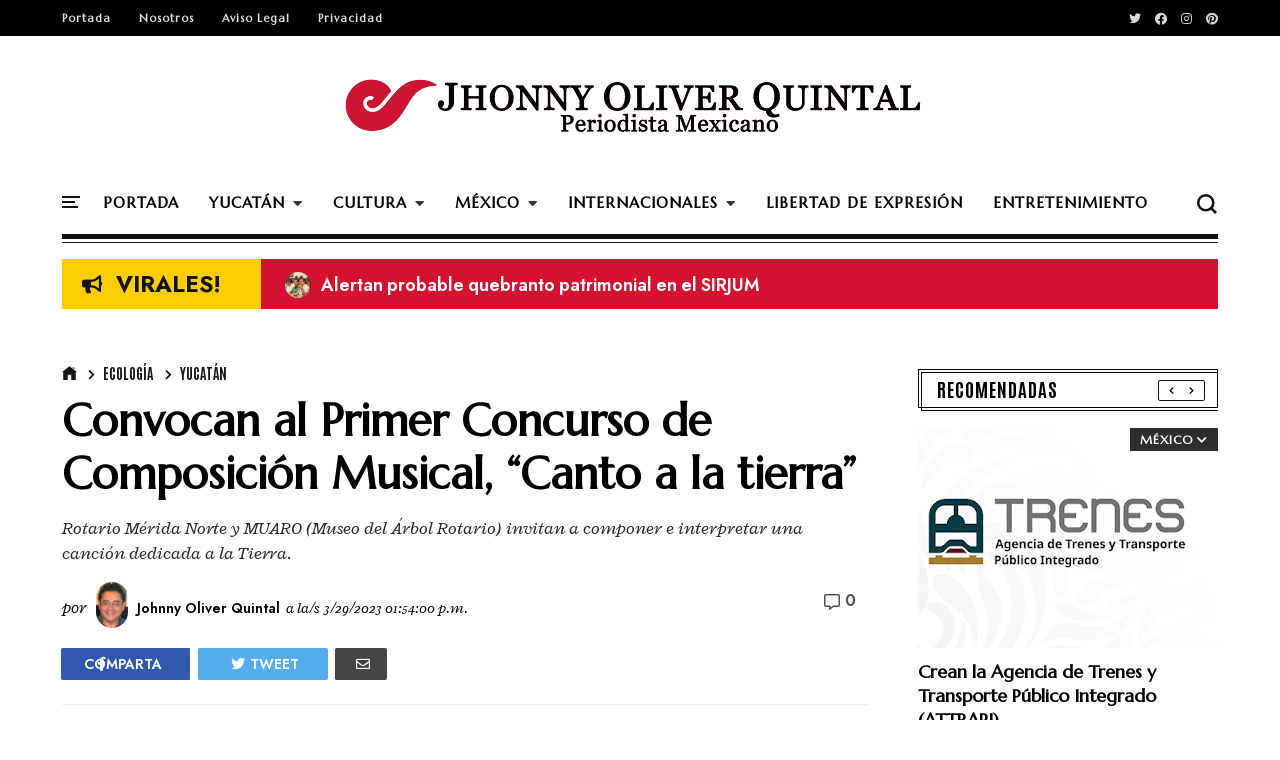

--- FILE ---
content_type: text/html; charset=UTF-8
request_url: https://www.jhonnyoliverquintal.com/2023/03/la-agrupacion-femenil-empresarial.html
body_size: 46813
content:
<!DOCTYPE html>
<html class='v2' dir='ltr' xmlns='http://www.w3.org/1999/xhtml' xmlns:b='http://www.google.com/2005/gml/b' xmlns:data='http://www.google.com/2005/gml/data' xmlns:expr='http://www.google.com/2005/gml/expr' xmlns:fb='http://ogp.me/ns/fb#' xmlns:og='http://ogp.me/ns#'>
<head>
<link href='https://www.blogger.com/static/v1/widgets/335934321-css_bundle_v2.css' rel='stylesheet' type='text/css'/>
<script>
  window.dataLayer = window.dataLayer || [];
  function gtag(){dataLayer.push(arguments);}
  gtag('js', new Date());

  gtag('config', 'UA-112389884-1');
</script>
<meta content=' SCmiGiKH8Ka-qTANt1N5ZYe1HBSSgnFjqLaZv471Z6M' name='google-site-verification'/>
<meta content='width=device-width,initial-scale=1' name='viewport'/>
<title> La Agrupación Femenil Empresarial Yucateca conmemorará el Día de la Mujer | Johnny Oliver Quintal</title>
<link crossorigin='anonymous' href='https://fonts.googleapis.com' rel='preconnect'/>
<link crossorigin='anonymous' href='https://fonts.gstatic.com' rel='preconnect'/>
<link href='https://cdnjs.cloudflare.com' rel='dns-prefetch'/>
<link href='https://ajax.googleapis.com' rel='dns-prefetch'/>
<link href='https://www.blogger.com' rel='dns-prefetch'/>
<link href='https://1.bp.blogspot.com' rel='dns-prefetch'/>
<link href='https://2.bp.blogspot.com' rel='dns-prefetch'/>
<link href='https://3.bp.blogspot.com' rel='dns-prefetch'/>
<link href='https://4.bp.blogspot.com' rel='dns-prefetch'/>
<link href='https://www.jhonnyoliverquintal.com/favicon.ico' rel='icon' type='image/x-icon'/>
<link as='style' crossorigin='anonymous' href='https://cdnjs.cloudflare.com/ajax/libs/font-awesome/5.13.1/css/all.min.css' integrity='sha256-2XFplPlrFClt0bIdPgpz8H7ojnk10H69xRqd9+uTShA=' onload='this.onload=null;this.rel=&#39;stylesheet&#39;' rel='preload'/>
<noscript><link crossorigin='anonymous' href='https://cdnjs.cloudflare.com/ajax/libs/font-awesome/5.13.1/css/all.min.css' integrity='sha256-2XFplPlrFClt0bIdPgpz8H7ojnk10H69xRqd9+uTShA=' rel='stylesheet'/></noscript>
<!-- Open Graph Meta Tags BEGIN -->
<meta content=' La Agrupación Femenil Empresarial Yucateca conmemorará el Día de la Mujer' property='og:title'/>
<meta content='https://www.jhonnyoliverquintal.com/2023/03/la-agrupacion-femenil-empresarial.html' property='og:url'/>
<meta content='article' property='og:type'/>
<meta content='Johnny Oliver Quintal' property='og:site_name'/>
<meta content='https://blogger.googleusercontent.com/img/b/R29vZ2xl/AVvXsEiEJbW3iMtwgJicQ1tNz_9fqG4mXVV4eONjceC4C3mlsJDGxYA456EEMazdpKk6hsZ3Bm_4pL7uxy2sE0fEGHhxdktIsedntFR7hX3Z2BBQIjOUFkJXKeGAPUzU1he7mD0kw50ulZAZHjNyxQMNffi2-sprW2dqJt5crNk5_Yg2lGvc4_h9FVVpD9gF/s16000/Imagen%20de%20WhatsApp%202023-03-29%20a%20las%2015.00.19.jpg' property='og:image'/>
<meta content='1200' property='og:image:width'/>
<meta content='630' property='og:image:height'/>
<meta content='Se reunirán 75 mujeres de negocios que expondrán sus productos, e un evento de gala ' name='og:description'/>
<meta content='672244193' property='fb:admins'/>
<meta content='494153857832466' property='fb:app_id'/>
<meta content='es_Es' property='og:locale'/>
<meta content='en_GB' property='og:locale:alternate'/>
<meta content='en_US' property='og:locale:alternate'/>
<!--INICIA TAGS PARA TWITTER, VER: https://dev.twitter.com/cards/types/summary -->
<meta content='summary_large_image' name='twitter:card'/>
<meta content='@joquintal' name='twitter:site'/>
<meta content='@joquintal' name='twitter:creator'/>
<!-- SI ES EL INDEX (PAGINA PRINCIPAL) -->
<meta content='https://www.jhonnyoliverquintal.com/2023/03/la-agrupacion-femenil-empresarial.html' name='og:url'/>
<meta content=' La Agrupación Femenil Empresarial Yucateca conmemorará el Día de la Mujer' name='og:title'/>
<meta content='https://blogger.googleusercontent.com/img/b/R29vZ2xl/AVvXsEiEJbW3iMtwgJicQ1tNz_9fqG4mXVV4eONjceC4C3mlsJDGxYA456EEMazdpKk6hsZ3Bm_4pL7uxy2sE0fEGHhxdktIsedntFR7hX3Z2BBQIjOUFkJXKeGAPUzU1he7mD0kw50ulZAZHjNyxQMNffi2-sprW2dqJt5crNk5_Yg2lGvc4_h9FVVpD9gF/s16000/Imagen%20de%20WhatsApp%202023-03-29%20a%20las%2015.00.19.jpg' name='og:image'/>
<!-- SI EL POST CONTIENE DESCRIPCION (SEARCH DESCRIPTION) -->
<meta content='Se reunirán 75 mujeres de negocios que expondrán sus productos, e un evento de gala ' name='og:description'/>
<!-- SI EL POST NO CONTIENE DESCRIPCION (SEARCH DESCRIPTION) -->
<!--FIN DE TAGS PARA TWITTER-->
<!-- Open Graph Meta Tags END -->
<style id='page-skin-1' type='text/css'><!--
/*
-----------------------------------------------
Name:     Portal de Noticias
Designer: Salman Farooqui
URL:      https://www.jhonnyoliverquintal.com/
---------------------------------------------------------- */
/* ------------Variable Declarations-----------
-------------------------------------------------
<Variable name="string.menu.hot" description="Menu Label Text 1" type="string"/>
<Variable name="string.menu.new" description="Menu Label Text 2" type="string"/>
<Variable name="string.menu.label" description="MENU Label on Small Screens" type="string"/>
<Variable name="string.loader.more" description="New Posts Loader Text" type="string"/>
<Variable name="string.loader.loading" description="New Posts Loading Text" type="string"/>
<Variable name="string.loader.nomore" description="No More Posts Text" type="string"/>
<Variable name="string.popular.title" description="Title of Popular Section on Homepage" type="string"/>
<Variable name="string.video.viewall" description="View All Link in Video on Homepage" type="string"/>
<Variable name="string.latest.title" description="Latest Posts Title on Homepage if exists" type="string"/>
<Variable name="string.next.story" description="Next Post Text on Post Pages" type="string"/>
<Variable name="string.related.head" description="Related Posts Heading" type="string"/>
<Variable name="string.loader.url" description="Loader Image" type="string"/>
<Group description="Top Bar" selector=".top-wrapper">
<Variable name="top.background.color" description="Background Color" type="color" default="#000000"/>
<Variable name="top.text.color" description="Text Color" type="color" default="#e2e2e2"/>
<Variable name="top.text.font" description="Text Font" type="font" default="normal 600 11px Marcellus"/>
<Variable name="trend.social.color" description="Social Icons Color" type="color" default="#d8d8d8"/>
</Group>
<Group description="Blog Title" selector=".Header h1">
<Variable name="blog.title.color" description="Blog Title Color" type="color" default="#E10E11"/>
<Variable name="blog.title.font" description="Blog Title Font" type="font" default="normal 900 48px Marcellus"/>
<Variable name="blog.description.color" description="Description Color" type="color" default="#545454"/>
<Variable name="blog.description.font" description="Description Font" type="font" default="italic normal 16px Radley"/>
</Group>
<Group description="Main Menu" selector=".allmenu">
<Variable name="menu.navicon.color" description="Nav Icon Color" type="color" default="#111111"/>
<Variable name="menu.border.color" description="Menu Border Color" type="color" default="#111111"/>
<Variable name="menu.text.color" description="Menu Text Color" type="color" default="#000000"/>
<Variable name="menu.text.hover" description="Menu Text Hover Color" type="color" default="#ff0018"/>
<Variable name="menu.arrow.color" description="Menu Arrow Color" type="color" default="#333333"/>
<Variable name="menu.text.font" description="Menu Text Font" type="font" default="normal 900 15px Marcellus"/>
<Variable name="submenu.background.color" description="Sub Menu Background Color" type="color" default="#be0003"/>
<Variable name="submenu.text.color" description="SubMenu Text Color" type="color" default="#ffffff"/>
<Variable name="submenu.text.hover" description="SubMenu Text Hover Color" type="color" default="#ffffff"/>
<Variable name="submenu.loader.color" description="SubMenu Loader Color" type="color" default="#f1f1f1"/>
<Variable name="submenu.text.font" description="SubMenu Text Font" type="font" default="normal normal 14px Antonio"/>
<Variable name="subpost.background.color" description="SubMenu Posts Background Color" type="color" default="#fff3f3"/>
<Variable name="subpost.border.color" description="SubMenu Posts Border Color" type="color" default="#be0003"/>
<Variable name="subpost.text.color" description="SubMenu Posts Text Color" type="color" default="#000000"/>
<Variable name="subpost.text.font" description="SubMenu Posts Text Font" type="font" default="normal bold 14px Marcellus"/>
<Variable name="hot.background.color" description="Hot Background Color" type="color" default="#F9F11D"/>
<Variable name="hot.text.color" description="Hot Text Color" type="color" default="#000000"/>
<Variable name="new.background.color" description="New Background Color" type="color" default="#f35c5c"/>
<Variable name="new.text.color" description="New Text Color" type="color" default="#ffffff"/>
</Group>
<Group description="Main Menu Mobile" selector="#menuscroll">
<Variable name="mobile.navicon.color" description="Mobile Menu Icon Color" type="color" default="#000000"/>
<Variable name="mobile.navicon.background" description="Mobile Menu Icon Background" type="color" default="transparent"/>
<Variable name="mobile.background.color" description="Mobile Dropdown Background Color" type="color" default="#111111"/>
<Variable name="mobile.border.color" description="Mobile Dropdown Border Color" type="color" default="#2d2d2d"/>
<Variable name="mobile.arrow.color" description="Mobile Dropdown Arrow Hover Color" type="color" default="#ffffff"/>
<Variable name="mobile.text2.color" description="Mobile Dropdown Text Color" type="color" default="#ffffff"/>
<Variable name="mobile.text2.font" description="Mobile Dropdown Text Font" type="font" default="normal 400 14px Marcellus"/>
</Group>
<Group description="Search Box" selector="#search-box">
<Variable name="search.icon.color" description="Search Icon Color" type="color" default="#111111"/>
<Variable name="search.click.color" description="Search Icon Clicked Color" type="color" default="#000000"/>
<Variable name="search.background.color" description="Search Background Color" type="color" default="#f5f5f5"/>
<Variable name="search.text.color" description="Search Text Color" type="color" default="#2C3E50"/>
</Group>
<Group description="Trending PopularPosts Bar" selector=".menut">
<Variable name="trend.background.color" description="Trending Label Background Color" type="color" default="#fdcd01"/>
<Variable name="trend.text.color" description="Trending Label Text Color" type="color" default="#111111"/>
<Variable name="trend.text.font" description="Trending Label Text Font" type="font" default="normal 700 23px Jost"/>
<Variable name="trend.post.background" description="Trending Post Background Color" type="color" default="#d4112f"/>
<Variable name="trend.post.color" description="Trending Post Text Color" type="color" default="#ffffff"/>
<Variable name="trend.post.font" description="Trending Post Font" type="font" default="normal 600 18px Jost"/>
</Group>
<Group description="Trending Bar Mobile and Post Pages" selector=".menut">
<Variable name="mtrend.icon.color" description="Trending Icon Color" type="color" default="#dcdcdc"/>
<Variable name="shortcut.icons.hover" description="Trend Share Search Icons Hover Color" type="color" default="#000000"/>
</Group>
<Group description="Section Titles" selector=".title">
<Variable name="category.text.color" description="Title Color" type="color" default="#000000"/>
<Variable name="category.text.font" description="Title Font" type="font" default="normal 700 28px Antonio"/>
<Variable name="category.latest.font" description="Latest Title Font" type="font" default="normal 700 20px Antonio"/>
<Variable name="category.multisection.font" description="Multi Column Title Font" type="font" default="normal 700 22px Antonio"/>
<Variable name="category.border.color" description="Title Border Color" type="color" default="#111111"/>
<Variable name="category.label.color" description="Tab Text Color" type="color" default="#000000"/>
<Variable name="category.label.font" description="Tab Text Font" type="font" default="italic normal 17px Radley"/>
<Variable name="category.hover.color" description="Tab Hover Color" type="color" default="#616161"/>
<Variable name="category.active.color" description="Tab Active Border Color" type="color" default="#EC1E24"/>
<Variable name="dmore.text.color" description="PrevNext Arrow Icon Color" type="color" default="#000000"/>
<Variable name="dmore.border.color" description="PrevNext Arrow Border Color" type="color" default="#111111"/>
</Group>
<Group description="Homepage Category and Date Color" selector=".post-category">
<Variable name="homepost.category.color" description="Homepage Post Label Color" type="color" default="#EC1E24"/>
</Group>
<Group description="Popular Posts Section" selector=".sectionalplr">
<Variable name="popular.border.color" description="Popular Section Border Color" type="color" default="#111111"/>
<Variable name="popular.title.color" description="Popular Title Color" type="color" default="#000000"/>
<Variable name="popular.tabs.color" description="Popular Tabs Text Color" type="color" default="#000000"/>
<Variable name="popular.tabs.active" description="Popular Tabs Active Border Color" type="color" default="#EC1E24"/>
<Variable name="popular.tabs.font" description="Popular Tabs Text Font" type="font" default="italic normal 17px Radley"/>
<Variable name="popular.number.color" description="Popular Number Color" type="color" default="#151515"/>
<Variable name="popular.posttitle.color" description="Popular Post Title Color" type="color" default="#000000"/>
<Variable name="popular.posttitle.font" description="Popular Post Title Font" type="font" default="normal 600 18px Marcellus"/>
</Group>
<Group description="Must Read Sidebar" selector=".secvip">
<Variable name="images.menu.color" description="Menu Text Color" type="color" default="#ffffff"/>
<Variable name="images.menu.background" description="Menu Background Color" type="color" default="#2d2d2d"/>
<Variable name="images.menu.font" description="Menu Text Font" type="font" default="normal 600 12px Marcellus"/>
<Variable name="images.dropdown.color" description="Dropdown Text Color" type="color" default="#ffffff"/>
<Variable name="images.dropdown.background" description="Dropdown Background Color" type="color" default="#2d2d2d"/>
</Group>
<Group description="Video Section" selector=".sectionf">
<Variable name="video.background.color" description="Video Section Background Color" type="color" default="#000000"/>
<Variable name="video.leftborder.color" description="First Video LeftBoder Color" type="color" default="#CF102D"/>
<Variable name="video.border.color" description="Video Boder Color" type="color" default="#dcdcdc"/>
<Variable name="video.time.color" description="Video Date Color" type="color" default="#f3171d"/>
<Variable name="video.icon.color" description="Video Icon Color" type="color" default="#ffffff"/>
<Variable name="video.icon.background" description="Video Icon Background Color" type="color" default="#FF0000"/>
</Group>
<Group description="Latest Posts Section" selector=".sectiong">
<Variable name="latest.label.color" description="Label Text Color" type="color" default="#3a3a3a"/>
<Variable name="latest.label.font" description="Label Text Font" type="font" default="normal 400 14px Antonio"/>
<Variable name="latest.posttitle.color" description="Post Title Text Color" type="color" default="#000000"/>
<Variable name="latest.posttitle.font" description="Post Title Text Font" type="font" default="normal 900 24px Marcellus"/>
<Variable name="latest.author.color" description="Post Author Text Color" type="color" default="#414141"/>
<Variable name="latest.author.font" description="Post Author Text Font" type="font" default="normal 600 14px Jost"/>
<Variable name="latest.date.color" description="Post Date Text Color" type="color" default="#252525"/>
<Variable name="latest.date.font" description="Post Date Text Font" type="font" default="italic 400 15px Radley"/>
<Variable name="latest.summary.color" description="Post Body Text Color" type="color" default="#5d5d5d"/>
<Variable name="latest.summary.font" description="Post Body Text Font" type="font" default="normal normal 12px Quando"/>
<Variable name="latest.load.background" description="Load More Background" type="color" default="transparent"/>
<Variable name="latest.load.border" description="Load More Border Color" type="color" default="#232323"/>
<Variable name="latest.load.color" description="Load More Text Color" type="color" default="#000000"/>
<Variable name="latest.load.font" description="Load More Text Font" type="font" default="normal 600 17px Antonio"/>
</Group>
<Group description="Sidebar Widget Title" selector="#sidebars .widget h2">
<Variable name="sidebar.title.color" description="Sidebar Title Color" type="color" default="#000000"/>
<Variable name="sidebar.title.font" description="Sidebar Title Font" type="font" default="normal 800 19px Antonio"/>
</Group>
<Group description="Sidebar Social" selector="#sidebars">
<Variable name="social.icon.color" description="Sidebar Social Icon Color" type="color" default="#ffffff"/>
<Variable name="social.text.color" description="Sidebar Social Text Color" type="color" default="#ffffff"/>
<Variable name="social.text.font" description="Sidebar Social Text Font" type="font" default="normal 400 14px Antonio"/>
<Variable name="social.icon1.background" description="Social Icon 1 Background" type="color" default="#3059B0"/>
<Variable name="social.icon2.background" description="Social Icon 2 Background" type="color" default="#E52730"/>
<Variable name="social.icon3.background" description="Social Icon 3 Background" type="color" default="#55ACEF"/>
<Variable name="social.icon4.background" description="Social Icon 4 Background" type="color" default="#F77737"/>
<Variable name="social.icon5.background" description="Social Icon 5 Background" type="color" default="#000000"/>
<Variable name="social.icon6.background" description="Social Icon 6 Background" type="color" default="#000000"/>
<Variable name="social.icon7.background" description="Social Icon 7 Background" type="color" default="#000000"/>
<Variable name="social.icon8.background" description="Social Icon 8 Background" type="color" default="#000000"/>
</Group>
<Group description="Sidebar Subscribe" selector="#sidebars">
<Variable name="subs.background.color" description="Sidebar Subscribe Background Color" type="color" default="#f7f7f7"/>
<Variable name="subs.title.color" description="Sidebar Subscribe Title Color" type="color" default="#000000"/>
<Variable name="subs.title.font" description="Sidebar Subscribe Title Font" type="font" default="normal 700 20px Poppins"/>
<Variable name="subs.input.background" description="Subscribe Input Background Color" type="color" default="#ffffff"/>
<Variable name="subs.input.border" description="Subscribe Input Border Color" type="color" default="#eae9e9"/>
<Variable name="subs.button.background" description="Subscribe Button Background Color" type="color" default="#E84D15"/>
<Variable name="subs.button.color" description="Subscribe Button Text Color" type="color" default="#ffffff"/>
<Variable name="subs.button.font" description="Sidebar Button Text Font" type="font" default="normal 600 14px Poppins"/>
</Group>
<Group description="Sidebar MustRead" selector="#sidebars">
<Variable name="must.arrow.background" description="Sidebar MustRead Arrow Background" type="color" default="transparent"/>
<Variable name="must.arrow.border" description="MustRead Arrow Border Color" type="color" default="#e2e2e2"/>
</Group>
<Group description="Footer Section" selector=".footb">
<Variable name="footer.background.color" description="Footer Background Color" type="color" default="#000000"/>
<Variable name="footer.bordertop.color" description="Footer Top Border Color" type="color" default="#000000"/>
<Variable name="footer.title.color" description="Footer Title Color" type="color" default="#d2d2d2"/>
<Variable name="footer.title.font" description="Footer Title Font" type="font" default="normal 400 15px Antonio"/>
<Variable name="footer.text.color" description="Footer Text Color" type="color" default="#cccccc"/>
<Variable name="footer.text.font" description="Footer Text Font" type="font" default="normal 900 14px Marcellus"/>
<Variable name="footer.info.background" description="Footer Credit Background Color" type="color" default="#000000"/>
<Variable name="footer.info.border" description="Footer Credit Border Color" type="color" default="#151515"/>
<Variable name="footer.info.color" description="Footer Credit Text Color" type="color" default="#767676"/>
<Variable name="footer.info.font" description="Footer Credit Text Font" type="font" default="italic 400 16px Radley"/>
</Group>
<Group description="PostPage Breadcrumbs" selector=".btbreadc">
<Variable name="bread.home.color" description="Breadcrums Home Icon Color" type="color" default="#151515"/>
<Variable name="bread.text.color" description="Breadcrums Label Color" type="color" default="#151515"/>
<Variable name="bread.text.font" description="Breadcrums Label Font" type="font" default="normal 400 14px Antonio"/>
</Group>
<Group description="PostPage Post" selector=".post-outer">
<Variable name="post.title.color" description="Post Title Color" type="color" default="#000000"/>
<Variable name="post.title.font" description="Post Title Font" type="font" default="normal 900 44px Marcellus"/>
<Variable name="post.author.color" description="Post PostedBy Color" type="color" default="#000000"/>
<Variable name="post.author.font" description="Post PostedBy Font" type="font" default="normal 600 14px Jost"/>
<Variable name="post.date.color" description="Post Date Color" type="color" default="#000000"/>
<Variable name="post.date.font" description="Post Date Font" type="font" default="italic 400 15px Radley"/>
<Variable name="post.comment.color" description="Post Comment NumberIcon Color" type="color" default="#505050"/>
<Variable name="post.top.border" description="Post Header Border Color" type="color" default="#efefef"/>
<Variable name="post.body.color" description="Post Body Text Color" type="color" default="#212121"/>
<Variable name="post.body.font" description="Post Body Text Font" type="font" default="normal normal 13px Quando"/>
<Variable name="post.blockquote.color" description="Post Body Blockquote Icon Color" type="color" default="#e52730"/>
<Variable name="post.blockquote.text" description="Post Body Blockquote Text Color" type="color" default="#111111"/>
<Variable name="post.label.icon" description="Post Label Icon Color" type="color" default="#444444"/>
<Variable name="post.label.border" description="Post Label Border Color" type="color" default="#ebebeb"/>
<Variable name="post.label.color" description="Post Label Text Color" type="color" default="#212121"/>
<Variable name="post.label.background" description="Post Label Background Color" type="color" default="transparent"/>
<Variable name="post.label.font" description="Post Label Text Font" type="font" default="normal 400 13px Antonio"/>
<Variable name="post.next.color" description="Post NextStory Text Color" type="color" default="#E84D15"/>
<Variable name="post.next.font" description="Post NextStory Text Font" type="font" default="normal 700 16px Jost"/>
<Variable name="post.nextbody.color" description="Post NextStory Post Color" type="color" default="#272727"/>
<Variable name="post.nextbody.font" description="Post NextStory Post Font" type="font" default="normal 600 15px Jost"/>
<Variable name="post.authorbox.border" description="Post AuthorBox Border Color" type="color" default="#f5f5f5"/>
<Variable name="related.title.color" description="Post RelatedPosts Title Color" type="color" default="#000000"/>
<Variable name="related.title.font" description="Post RelatedPosts Title Font" type="font" default="normal normal 18px Antonio"/>
<Variable name="related.title.border" description="Post RelatedPosts Border Color" type="color" default="#f5f5f5"/>
<Variable name="comment.header.color" description="Post Comment Header Color" type="color" default="#000000"/>
<Variable name="comment.header.font" description="Post Comment Header Font" type="font" default="normal normal 18px Antonio"/>
<Variable name="comment.show.color" description="Post Comment ShowHide Color" type="color" default="#c9c9c9"/>
<Variable name="comment.show.font" description="Post Comment ShowHide Font" type="font" default="normal 400 14px Antonio"/>
</Group>
<Group description="Link Colors" selector="#mainwrapper">
<Variable name="all.link.color" description="Link Color" type="color" default="#c41515"/>
<Variable name="title.image.hover" description="Homepage PostTitle Hover" type="color" default="#484848"/>
<Variable name="title.outside.hover" description="Homepage PostTitle Hover Dark Background" type="color" default="#f1f1f1"/>
</Group>
*/
/* --- ADD CSS start --- */
/* --- ADD CSS end --- */
@supports (-webkit-touch-callout: none) {
.ftrdq h3.heading,.nli h3.heading,.mltop h3.heading,.secop .heading,.ftrdq h3.heading,.nli h3.heading,.ftrdq .bwrap .post-category,.nli .post-category,.ftrdm.ftrdq .bwrap .post-category,.nl1 .bwrap .post-category,.secpopular .widget .item-title a,.secpopular .widget ul li>a,.v-outer .heading,.mul-col h3.heading,.post-title a,#sidebars single tags .heading,#sidebars single tags .heading a,.opin .opall .bwrap h3,#sidebars .popular-posts .item-title a,#sidebars .popular-posts ul li a,#sidebars .Label .widget-content a,#sidebars .Label ul li span,#sidebars .BlogArchive #ArchiveList ul li>a,.post-title,.post-body h1,.post-body h2,.post-body h3,.post-body h4,.footb .widget-content,.topmenuu .widget-content>a, ul.w2bmenu li a, .post-footer .author-profile div .g-profile span, .related-posts-container .related-title {
font-weight:400!important;
text-shadow:currentcolor 0 0 1px;
}
}
@-moz-document url-prefix() {
.ftrdq h3.heading,.nli h3.heading,.mltop h3.heading,.secop .heading,.ftrdq h3.heading,.nli h3.heading,.ftrdq .bwrap .post-category,.nli .post-category,.ftrdm.ftrdq .bwrap .post-category,.nl1 .bwrap .post-category,.secpopular .widget .item-title a,.secpopular .widget ul li>a,.v-outer .heading,.mul-col h3.heading,.post-title a,#sidebars single tags .heading,#sidebars single tags .heading a,.opin .opall .bwrap h3,#sidebars .popular-posts .item-title a,#sidebars .popular-posts ul li a,#sidebars .Label .widget-content a,#sidebars .Label ul li span,#sidebars .BlogArchive #ArchiveList ul li>a,.post-title,.post-body h1,.post-body h2,.post-body h3,.post-body h4,.footb .widget-content,.topmenuu .widget-content>a, ul.w2bmenu li a, .post-footer .author-profile div .g-profile span, .related-posts-container .related-title {
font-weight:400!important;
text-shadow:currentcolor 0 0 1px;
}
}
a:active{outline:none}a{color:#c41515;text-decoration:none}a:focus{outline:0}a img{border:0}html{background:#fff;text-rendering:optimizeLegibility;-moz-osx-font-smoothing:grayscale;-webkit-font-smoothing:antialiased;font-smoothing:antialiased}.cookie-choices-info {z-index: 9999998 !important;}#header-inner a {display: inline-block !important;}.tabso{min-height:200px}picture img{object-fit:cover;background:#f1f1f1}#slider{float:left;width:75%;box-sizing:border-box}.ftrd-rt,.ftrda,.ftrdb{padding:0 20px;box-sizing:border-box}#slider .ftrdb{padding-left:10px}.ftrd-rt{width:25%;float:right;border-left:1px solid #f1f1f1}.sectionall .secua .widget h2.title{font:normal 700 20px Antonio;color:#000000;letter-spacing:1px;border-bottom:2px solid #111111;padding-bottom:9px;line-height:24px;margin-bottom:20px;word-spacing:4px}.sectionall .secua .widget h2.title:after{content:'';height:1px;width:100%;background:#111111;display:block;top:auto;bottom:-5px;position:absolute}.mltop .mxpo:last-child{margin-bottom:0;padding-bottom:0}#slider .ftrdb .ftrdn:last-child{padding-bottom:0}.mltop .postpic img{float:left;height:80px;width:80px;border-radius:100%}.mltop .bwrap{padding-left:95px}.mxpo{margin-bottom:20px;padding-bottom:20px;border-bottom:1px solid #f1f1f1}.mxpo:last-child{border-bottom:none}.mltop h3.heading{font-family:'Marcellus';font-size:16px;color:#000;line-height:22px;font-weight:900}.mxpo time.timeago,.secop .timeago{font:italic 400 15px Radley;color:#EC1E24;margin-top:3px;display:block}.secua ul.dropdown-menu{display:none}.mxpo .postcat{display:none}.ftrda{float:right;width:66.6%}.ftrdb{float:left;width:33.3%;border-right:1px solid #f1f1f1}#slider .ftrdq img,.nli img{width:100%;max-width:100%;display:block}.ftrdq .bwrap,.nli .bwrap{margin-top:10px}.ftrdq .bwrap .post-category,.nli .post-category{font-family:'Marcellus';text-transform:uppercase;margin-top:15px;display:inline;font-size:18px;font-weight:900;color:#EC1E24}.ftrdq .bwrap .post-category:after,.nli .post-category:after{content:'/';margin-right:8px;margin-left:8px}.ftrdq h3.heading,.nli h3.heading{font-family:'Marcellus';font-size:19px;line-height:24px;margin:9px 0;display:inline;font-weight:900}.ftrdq.ftrdm h3.heading,.nli .nl1 h3.heading{font-size:26px;line-height:32px}.ftrdm.ftrdq .bwrap .post-category,.nl1 .bwrap .post-category{font-size:22px}.post-desc{color:#212121;font-family:'Quando';font-size:13px;line-height:21px;margin-top:8px}.post-desc:after{content:'...';padding-left:4px}.ftrdb .ftrdq{margin-bottom:20px;padding-bottom:20px;border-bottom:1px solid #f1f1f1}.ftrdb .ftrdq:last-child{margin-bottom:0;border-bottom:none}#slider .lauthor,.nl1 .lauthor{font-family:'Jost';font-weight:600;font-size:14px;margin-top:4px;display:inline-block}#slider .lauthor span,.nl1 .lauthor span{font-family:Radley;font-style:italic;font-weight:400;font-size:17px;padding-right:0;text-transform:initial}.ftrdb .post-desc{display:none}.ftrdq .bwrap .crc{display:none}.ftrdq time.timeago{font-family:'Radley';font-size:15px;padding-left:10px;font-style:italic}.mul-inner.section .widget{width:25%;float:left;margin:0 0 56px;padding:0 20px 34px;box-sizing:border-box;border-right:1px solid #f1f1f1}.mul-inner.section .widget:nth-child(4n){border-right:none}.mul-inner .widget:nth-child(4n+1){clear:left}.mul-inner:after{content:"";display:table;clear:both}.mul-inner.section .widget h2{border-bottom:2px solid #111111;padding-bottom:8px;margin-bottom:20px;line-height:21px}.mul-inner .widget h2:after{content:'';height:1px;width:100%;background:#111;display:block;bottom:-5px;position:absolute}.mul-col .bwrap{margin-bottom:15px;padding-bottom:15px;border-bottom:1px solid #f1f1f1}.mul-col h3.heading{font-family:'Marcellus';font-size:19px;line-height:23px;font-weight:900;color:#000;display:inline}.mul-col .xle .xlq:last-child .bwrap{margin-bottom:0;border-bottom:none;padding-bottom:0}.mul-inner.section .widget h2 a{color:#000000;font:normal 700 22px Antonio;text-transform:uppercase;line-height:21px}.mul-col .bwrap time{font-family:'Radley';color:#a0a0a0;margin-top:2px;display:block;font-style:italic}.mul-col .xlq img{margin-bottom:16px;max-width:100%}.mul-inner.section .widget .dmore{bottom:0;top:auto;left:20px;right:auto;opacity:.3}.secb .nli1{float:left;width:50%;box-sizing:border-box;padding:0 20px 0 10px}.secb .nli2{width:50%;float:right;box-sizing:border-box;padding:0 10px 0 20px;border-left:1px solid #f1f1f1}.nli21{float:left;width:50%;padding-right:20px;box-sizing:border-box}.nli22{float:right;width:50%;padding-left:20px;box-sizing:border-box;border-left:1px solid #f1f1f1}.nli .nlwh{margin-bottom:20px;padding-bottom:20px;border-bottom:1px solid #f1f1f1}.nli21 .nlwh:last-child,.nli22 .nlwh:last-child{border-bottom:none;padding-bottom:0;margin-bottom:0}.nli time.timeago{font-family:'Radley';font-size:15px;margin-top:4px;display:inline-block;font-style:italic}.secb .nli1 time.timeago{padding-left:10px}.byvideo h2.title{display:none}.byvideo .widget{position:static}.byvideo .vwall{font-family:'Quando';font-size:13px;position:relative;display:none}.byvideo:hover .vwall{display:block}.byvideo .vwall .vwinner{right:0;position:absolute;display:block;padding-top:6px;left:0;text-align:right}.byvideo .vwall span{color:#000}.byvideo .vwall span:before{content:'Ver todos'}.byvideo .vwall span:after{content:"\f054";font-weight:600;font-family:'Font Awesome 5 Free';font-size:10px;color:inherit;padding-left:6px;padding-right:2px}.byvideo .v-outer .vdot img{object-fit:cover}.v-outer .vl1{border-left:20px solid #CF102D;box-sizing:border-box;margin-bottom:20px;border-bottom:1px solid #dcdcdc;padding-bottom:20px}.v-outer .vl1 .bwrap{width:50%;float:left;padding:40px 40px 20px;box-sizing:border-box}.v-outer .vl1 .vl{width:50%;float:right;position:relative}.v-outer .vl1 .vl img{width:100%}.v-outer .vl2{padding-bottom:20px}.vl2 .vl{position:relative}.vl2 .vls{width:50%;float:left}.vl2 .vls .vl{width:40%;float:left;padding-right:20px;box-sizing:border-box}.vl2 .vls .bwrap{width:60%;float:right;padding-right:20px;box-sizing:border-box}.vl2 .vl img{width:100%;box-sizing:border-box}.vl2 .vls.vlss{padding-left:20px;box-sizing:border-box;border-left:1px solid #dcdcdc}.v-cat .post-category{color:#fff;font-family:'Antonio';text-transform:uppercase;font-size:15px;line-height:21px;font-weight:400;letter-spacing:1px}.vl1 .v-cat .post-category {font-size: 17px;}.v-outer .vl1 .heading{font-weight:700;font-size:32px;line-height:38px;margin:12px 0 12px}.v-outer .heading{font-family:'Marcellus';font-size:19px;line-height:26px;color:#fff;font-weight:400;margin:6px 0}.v-outer .post-desc{font-family:'Quando';font-size:13px;line-height:21px;color:#f7f7f7;margin-bottom:30px}.byvideo time.timeago{font-family:'Radley';color:#f3171d;line-height:18px;font-style:italic}.sectionad .adspace{max-width:100%;overflow:hidden}.sectionad .adspace .widget{padding:0 10px;box-sizing:border-box;text-align:center}.adspace .widget-content img{max-width:100%}.sticky-wrapper{float:left}.rsidebar .sicon a{background:#151515;margin-bottom:10px;padding:10px 14px;box-sizing:border-box;border-radius:2px;float:left;width:100%}.rsidebar .sicon:nth-child(2n+2) a{margin-right:0}.rsidebar .sicon i{font-size:16px;line-height:16px;margin-right:8px;padding:3px;text-align:center;width:16px;color:#ffffff;vertical-align:bottom}.rsidebar .sicon span{color:#ffffff;font:normal 400 14px Antonio;line-height:inherit;word-spacing:1px}.rsidebar .sicon:nth-child(1) a{background:#3059B0}.rsidebar .sicon:nth-child(2) a{background:#E52730}.rsidebar .sicon:nth-child(3) a{background:#55ACEF}.rsidebar .sicon:nth-child(4) a{background:#F77737}.rsidebar .sicon:nth-child(5) a{background:#000000}.rsidebar .sicon:nth-child(6) a{background:#000000}.rsidebar .sicon:nth-child(7) a{background:#000000}.rsidebar .sicon:nth-child(8) a{background:#000000}.rsidebar .sicon:last-child a{margin-bottom:0}.spreview #slider,.spreview .sectiona,.spreview .sectionb,.spreview .sectiond,.spreview .sectione,.spreview .sectionf,.spreview .secop{display:none}body.spreview .post-title{width:auto!important}.spreview .blog-posts{display:block}#sidebars single,#sidebars tags{display:block}#sidebars .Profile .widget-content{margin-top:28px}.rsidebar .widget.noblank{display:inline-block;margin-top:10px;width:100%}#main-wrapper .vieww{position:absolute;top:5px;display:none;right:0;color:#252525;font-size:15px}#main-wrapper .vieww span{margin-left:10px;cursor:pointer}#main-wrapper .loade{clear:both}#main .boxx .post-outer{width:50%;float:left;box-sizing:border-box;padding-bottom:20px;border-bottom:none}#main .boxx .post-outer:nth-child(2n+2){padding-left:20px}#main .boxx .post-outer:nth-child(2n+1){padding-right:20px;clear:both}.boxx .post-labelsx,.boxx h1.post-title,.boxx h1.post-title a,.boxx .post-outer .sdate{margin-left:0;width:100%}.boxx #sumlabel{display:none}.boxx span.post-labelsx{padding-top:255px;display:block}.boxx .post-body .pt-outer img{width:100%}.blog-posts .pt-outer.ptv:before{content:'\f144';font-family:'Font Awesome 5 Free';font-weight:400;position:absolute;z-index:999;color:#fff;top:19px;left:310px;font-size:29px}.main .blog-posts .status-msg-wrap{margin:0 auto 10px;position:relative;width:100%}.main .blog-posts .status-msg-body{border:1px solid #f1f1f1;color:#000;font-family:'Radley';font-style:italic;text-align:left;padding:9px 18px;margin-bottom:20px;display:block;position:relative;width:auto;font-size:19px}.main .blog-posts .status-msg-border{background:#fff;border:medium none;opacity:0;position:relative;width:100%;display:none}.main .blog-posts .status-msg-body b{padding-left:2px}.archivedate .post-count{color:#4e4e4e;font-family:Jost}.mstick{width:100%;z-index:9999}.sb-icon-search svg:hover path{fill:#000000}.mstick .menutrend{display:none}.menuy{width:100%;text-align:center}.menuy .w2bmenu .navbtn{cursor:pointer;margin-right:20px;position:absolute;left:0}.menutwo .widget h2{color:#111111;font:normal 700 23px Jost;display:inline-block;vertical-align:top;margin-right:20px;background:#fdcd01;height:50px;line-height:50px;padding:0 40px 0 20px}.menutwo .widget-content{display:inline-block;margin-top:4px}.menutwo .PopularPosts .widget-content ul li{list-style:none;padding:0;position:absolute!important;opacity:0;padding:6px 0 0}.menutwo .PopularPosts .widget-content ul li.current{opacity:0;animation:fadeIne 0.6s ease-in-out both}.menutwo .PopularPosts .widget-content ul li:first-child{opacity:1}@keyframes fadeIne{from{opacity:0;transform:translate(0,4px)}to{opacity:1;transform:translate(0,0)}}.menutwo .item-thumbnail img{width:26px;border-radius:30px;padding-right:0;margin-right:10px;position:relative;top:0}.menutwo ul li a{color:#ffffff;font:normal 600 18px Jost;white-space:nowrap;display:block}.menutwo .PopularPosts .item-title{padding-bottom:0}.menutwo .PopularPosts .item-thumbnail{float:left;margin:0}#sidebars .sociala ul{margin-top:14px;overflow:auto;padding:0}.rsidebar .sociala{margin-top:0}.sociala ul li{float:left;list-style-type:none}.sociala .jj{color:#000;display:inline-block;font-family:'Poppins';font-size:20px;font-weight:700;line-height:29px}.sociala{background:#fff8f8;border-radius:1px;-moz-box-sizing:border-box;-webkit-box-sizing:border-box;box-sizing:border-box;margin-top:-10px;padding:18px 21px 24px}.sociala ul li:last-child .fa{margin-right:0}.sociala ul li a i{background:#d11;border-radius:1px;color:#fff;font-size:18px;height:28px;line-height:28px;margin-right:11px;padding:4px;text-align:center;transition:all 0.2s ease-in-out 0s;width:33px}.sociala ul .fa-facebook{background:#3b5998}.sociala ul .fa-twitter{background:#00aced}.sociala ul .fa-google-plus{background:#D11}.sociala ul .fa-rss{background:rgb(255,131,0)}.sociala ul .fa-reddit-alien{background:#c44}#sidebars .sociala .emailtext{background:none;color:#9e9393;font-size:11px;text-transform:capitalize;width:136px;font-family:'Poppins';letter-spacing:0;border:1px solid #eadada;height:29px}#sidebars .sociala .emailsub{padding:4px 12px 4px;background:#ed8a31;color:#fff;border:none;cursor:pointer;float:right;font-family:'Poppins';font-size:14px;font-weight:600;line-height:24px;letter-spacing:1px}#sidebars .widget.FollowByEmail{background:#f7f7f7;border-radius:1px;-moz-box-sizing:border-box;-webkit-box-sizing:border-box;box-sizing:border-box;padding:18px 21px 24px}#sidebars .FollowByEmail .item-control{display:none}.sectionall #sidebars .widget.FollowByEmail h2{color:#000000;font:normal 700 20px Poppins;display:inline-block;line-height:29px}#sidebars .FollowByEmail .follow-by-email-inner .follow-by-email-address{background:none;color:#423e3e;font-size:11px;text-transform:capitalize;font-family:'Poppins';letter-spacing:0;border:1px solid #eae9e9;height:33px;padding:0 15px 0 36px;box-sizing:border-box;background:#ffffff;width:100%}#sidebars .FollowByEmail .follow-by-email-inner .follow-by-email-submit{padding:4px 12px 4px 34px;background:#E84D15;color:#ffffff;border:none;cursor:pointer;float:right;font:normal 600 14px Poppins;line-height:24px;letter-spacing:1px;width:100%;margin-left:0;text-transform:uppercase;height:33px;margin-top:12px}#sidebars .FollowByEmail .follow-by-email-inner tr>td:nth-child(2):before{content:'\f1d8';font-family:'Font Awesome 5 Free';font-size:14px;position:absolute;top:21px;left:50%;margin-left:-40px;color:#ffffff}#sidebars .FollowByEmail .follow-by-email-inner tr>td:first-child:before{content:'\f0e0';font-family:'Font Awesome 5 Free';font-size:16px;position:absolute;top:6px;left:13px;color:#949494}#sidebars .FollowByEmail .follow-by-email-inner table td{display:block;box-sizing:border-box;clear:both;width:100%;position:relative}.sectionall #sidebars .widget.FollowByEmail h2{margin-bottom:10px;margin-left:3px}.post-header .connect{margin-bottom:19px;border-bottom:1px solid #efefef;padding-bottom:7px}.post-header .connect .share-button{border:none!important;height:32px;width:130px;display:inline-block;margin-right:4px}.post-header .connect .share-button.sb-pinterest,.post-header .connect .share-button.sb-email{width:52px}.connect .sb-pinterest:before,.connect .sb-email:before{padding:14px 21px}.connect .sb-facebook .share-button-link-text,.connect .sb-twitter .share-button-link-text{position:absolute;right:29px;top:5px;z-index:9;color:#fff;text-transform:uppercase;font-family:'Jost';font-size:14px;text-indent:0}.connect>a:before{font-family:'Font Awesome 5 Brands';line-height:32px;padding:14px 61px;font-size:14px;color:#fff}.connect .sb-twitter:before{background:#55acef;content:"\f099";padding:14px 84px 14px 33px}.connect .share-button{position:relative}.connect .sb-facebook:before{background:#3059b0;content:"\f39e";padding:14px 84px 14px 36px}.connect .sb-pinterest:before{background:#e52730;content:"\f231"}.connect a.sb-email:before{font-family:'Font Awesome 5 Free';background:#444;content:"\f0e0"}.archivedate .toggle .zippy{color:#212121;font-size:12px}.allcolumn,.footer,.widget .widget-item-control a img{display:none!important}.sectiond .widget time{display:none}.bylabela{float:left;width:700px}.bylabelb{float:right;width:456px;margin:0 10px}.bylabelb h2{margin-left:0}.mli1 .bwrap,.mli3e .bwrap{bottom:20px;color:#fff;padding:0 20px;position:absolute}.ml1 .heading{color:#fff;font-family:catamaran;font-size:27px;font-weight:800;line-height:28px}.sectionall .recentby .widget h2.title{display:none}.plear{clear:both}.opilist li{list-style-type:none;padding:15px 12px 0;position:relative}.nl2>a{overflow:hidden;display:block}.opilist .timeago{color:#ccc;display:block;font-family:catamaran;font-size:15px}.opiauthor{color:#bbb;font-family:catamaran;font-size:15px}.opilist .opititle{color:#212121;font-size:16px;font-weight:800;line-height:20px;position:relative}.opilist{background:#f4f4f4;margin:0;padding-bottom:10px;padding-left:0}.byopinion{float:right;overflow:hidden;width:265px}.opimg{float:left;width:95px}.byopinion .opimg img{height:62px;width:95px}.hhyu{float:right;width:127px}.opiauthorpic{border-radius:50px;left:20px;position:absolute;top:28px;width:42px}.opilist .timeago{display:none}.bylabelvp{margin-top:45px}.bylabelvp .opivist{list-style:outside none none;padding-left:0;margin-top:0}.bylabelvp .opivist li{float:left;list-style-type:none;margin-right:15px;width:195px}.w2bmenu .fa-navicon,.w2bmenu .fa-close{margin-left:10px;font-size:23px;margin-top:4px}.opvimg img{height:137px;width:195px}.bylabelvp .opivist li.opivn3{margin-right:0}.loadera{position:absolute;top:50%;left:50%;margin-left:-18px;margin-top:-26px;color:#333;font-size:40px;z-index:9999999}span.loadera:before{content:'';background:url(https://1.bp.blogspot.com/-5Tm0tApqBlM/YDPKgZd8AJI/AAAAAAAAFfs/1Kq3a1xhxJIbpYUL_yQ0WGlWwdlq3h4ugCLcBGAsYHQ/s16000/loader.gif) center center no-repeat;height:49px;width:56px;text-align:center;display:inline-block}span.loadera>i{display:none}.widget .dimm>div{opacity:.05}.secop .loadera{margin-top:-45px}.oppy,.opay,.opy{height:445px;width:826px;overflow:hidden}.sectiond .widget .xlp:before{height:100px}.sectiona{margin-bottom:50px}.top-wrapper{background:#000000;position:relative;z-index:999999}.top-inner{max-width:1156px;margin:0 auto}.topmenuu{float:left}.topmenuu a .slicknav_menu{display:none}.top-inner .topmenuu,.top-inner .widget{margin:0}.top-inner .topright{margin-right:0;float:right}.topmenuu a{color:#e2e2e2;font:normal 600 11px Marcellus;margin-right:24px;line-height:36px;display:inline-block;letter-spacing:1px}.headersection{margin:0 auto!important;max-width:1156px}#header-wrapper .Header.widget{margin:0}#header-wrapper{margin:38px 0;padding:0 10px}#header{margin:0}.Header h1{color:#E10E11;font:normal 900 48px Marcellus;letter-spacing: 1px;margin-bottom:0;margin-top:-9px}.Header h1 a{color:#E10E11}#header-wrapper #header-inner {text-align: center;}.descriptionwrapper{color:#545454;display:block;font:italic normal 16px Radley;margin-top:-12px;line-height:20px}#header-inner img{width:auto;margin:0 auto;max-width:100%;height:auto}ul.w2bmenu li a:first-child{padding-left:0}.clearfit:after{content:" ";visibility:hidden;display:block;height:0;clear:both}.iauthor,.itag,.icomments{display:none}.latesto{margin:65px auto 0}.sectionall .section{margin:0}.sectionf .byvideo.section{padding:0 10px;box-sizing:border-box}.v-outer{background:#000000}#sidebars .widget-content h3.heading.otpx a{color:inherit}h3.heading.otpx a,.sectionalplr .popular-posts .item-title a,#sidebars .popular-posts .item-title a,.mul-col a h3,.post-title a{color:inherit;width:calc(100%);background-image:linear-gradient(transparent calc(100% - 2px),#484848 2px);background-repeat:no-repeat;background-size:0% 100%;transition:background-size 0.6s}.bwrap h3.heading.otpx:hover a,.sectionalplr .popular-posts .item-title:hover a,#sidebars .popular-posts .item-title:hover a,.mul-col a h3:hover,.post-title:hover a{background-size:100% 100%}.byvideo h3.heading.otpx a{background-image:linear-gradient(transparent calc(100% - 2px),#f1f1f1 2px)}.sectionall{margin:0 auto 68px;max-width:1176px}.mul-col.sectionall{max-width:1196px}.mul-col.sectionall{margin-bottom:27px}.latesto .sectionall .widget h2.title,h2.poon{color:#000000;font:normal 700 28px Antonio;display:block;letter-spacing:1px;margin-bottom:14px;position:relative;border-top:2px solid #111111;padding-top:14px;word-spacing:4px}.sectionall .widget h2.title:after{content:'';height:1px;width:100%;background:#111111;display:block;top:2px;position:absolute}#sidebars .widget h2{color:#000000;display:block;font:normal 800 19px Antonio;line-height:21px;border:1px solid #000;padding:8px 18px;position:relative;margin-bottom:20px}#sidebars .widget h2:after{position:absolute;content:'';display:block;height:100%;top:2px;left:2px;background:none;border:1px solid #000;right:2px}.sectionall h2.title span{display:inline-block;font-family:catamaran;font-size:16px;font-weight:600;position:absolute;right:0;text-transform:lowercase;top:-1px}.sectionall h2.title span:after{content:"\f105";font-family:fontawesome;font-size:15px;left:-1px;padding-left:1px;padding-right:7px;position:relative;top:1px}.mtabs .dmore,.widget .dmore{color:#000000;position:absolute;right:0;text-transform:lowercase;top:auto;line-height:12px;border:1px solid #111111;border-radius:2px;font-size:14px;z-index:9}.secua .widget .dmore{top:2px}.sectionall h2.title span a{color:#ea0303}.sectionb h2.title,.secop h2.title{margin-left:10px}.sectionv.sectionall .widget h2.title,.sectionb.sectionall .widget h2.title{margin-right:10px}.sectionv .mtabs .dmore,.sectionb .mtabs .dmore{right:10px}.sectionall .secd h2{background:#1a1b18;border-radius:1px;box-shadow:0 1px 6px rgba(0,0,0,.15);color:#fff;display:inline-block;font-family:catamaran;font-size:12px;font-weight:400;left:16px;line-height:15px;padding:5px 12px;position:absolute;text-align:center;border-radius:1px;text-transform:uppercase;top:142px;z-index:99}.secb h2,.secb .widget-content ul,.secua h2,.secua .widget-content ul,.secop h2,.secop .widget-content ul,#sidebars single .imgdrop{visibility:hidden}.secb.nload h2,.secb.nload .widget-content ul,.secua.nload h2,.secua.nload .widget-content ul,.secop.nload h2,.secop.nload .widget-content ul,#sidebars single.nload .imgdrop{visibility:visible}.secb .widget-content,.secua .widget-content,.secop .widget-content,#sidebars tags{min-height:100px}.secb.nload .widget-content,.secua.nload .widget-content,.secop.nload .widget-content,#sidebars single.nload tags{min-height:0}.sectiond .secd .widget:nth-child(1) .widget-content .xle{background:linear-gradient(225deg,rgb(30 236 210),rgb(72 134 236) 75%);border-radius:0 0 3px 3px}.sectiond .secd .widget:nth-child(2) .widget-content .xle{background:linear-gradient(225deg,rgb(236 132 53),rgb(255,220,0) 75%);border-radius:0 0 3px 3px}.sectiond .secd .widget:nth-child(3) .widget-content .xle{background:linear-gradient(225deg,rgb(232 104 224),rgb(125 56 230) 75%);border-radius:0 0 3px 3px}.sectiond .secd .widget:nth-child(4) .widget-content .xle{background:linear-gradient(225deg,rgb(83 220 75),rgb(225,235,100) 75%);border-radius:0 0 3px 3px}.sectiond .secd .widget:nth-child(2n+1) .widget-content .xle .heading{color:#fff}.secb .widget-content>*,.secua .widget-content>*,.secop .widget-content>*,.byvideo .widget-content>*,.mul-inner .widget-content>*{visibility:visible}.secb .widget-content,.secua .widget-content,.secop .widget-content,.byvideo .widget-content,.mul-inner .widget-content,.footercolm .widget-content multiple tags{visibility:hidden}.secd .xli{overflow:hidden}.secop .op1 .post-category{padding:3px 8px;text-transform:uppercase;display:inline-block;border-radius:2px;line-height:16px;box-shadow:0 1px 6px rgba(0,0,0,.15)}.opyni .timeago{padding-left:7px}#sidebars single .timeago,.opin .opall time{font:italic 400 15px Radley;color:#565656;display:block;margin-top:5px}.opyni .timeago:before{display:inline-block;color:#929090;content:'\F017';font-family:'Font Awesome 5 Free';padding-right:6px}.mli1,.mli2{float:left;margin:0 10px;position:relative}.ml4{position:relative}.ml4 .heading{color:#fff;font-family:catamaran;font-size:23px;line-height:25px;font-weight:800}.mli3f .heading{color:#262626;font-size:17px;font-weight:800;line-height:20px;margin-top:6px}.mli1{width:380px}.mli2{background:#f4f4f4;padding:15px 20px;width:240px}.mli2 .heading{color:#292929;font-weight:800;margin-bottom:5px}.mli2 .ml2,.mli2 .ml3{margin-bottom:20px}.mli2 .contento{color:#454545;font-family:georgia}.mli3{width:456px}.mli3e{margin-bottom:20px}.mla{height:393px}.mle{height:197px}.mlb,.mlc{height:160px}.mlf,.mlg{height:130px}.ml5{margin-right:10px}.ml5,.ml6{float:left;width:218px}.ml6{margin-left:10px}.secop .ofall>a,.secop .ofall>a img{overflow:hidden;display:block}.ofall img{max-width:100%}.op1 .ofall{float:left;width:25%;padding:0 10px;position:relative;box-sizing:border-box}.op1 .ofall .opp{height:194px;position:relative}.secop .heading{padding:10px 2px 0;font-family:'Marcellus';font-size:18px;color:#000;line-height:24px;font-weight:900}.vl:after{background:#FF0000;border-radius:100%;box-shadow:0 1px 6px rgba(0,0,0,.15);color:#ffffff;content:"\f04b";display:block;font-family:"Font Awesome 5 Free";font-weight:600;left:22px;line-height:22px;padding:9px 12px 9px 15px;position:absolute;top:12px}.vl1 .vl:after{font-size:25px;line-height:22px;padding:20px 19px 19px 23px}.mla:before,.oppy:before{background:rgba(0,0,0,0) linear-gradient(to bottom,transparent 0,#000 100%);bottom:0;content:"";height:200px;left:0;position:absolute;right:0;width:100%}.mle:before,.xlp:before,.oppois:before{background:rgba(0,0,0,0) linear-gradient(to bottom,transparent 0,#000 100%);bottom:0;content:"";height:110px;left:0;position:absolute;right:0;width:100%}.mtabs ul{padding:0;list-style:none;margin-bottom:0;position:relative}.mtabs ul .dmore a,.widget .dmore a{color:inherit;display:inline;padding:0;text-transform:none}.mtabs ul .dmore a:hover,.widget .dmore a:hover{background:none;color:inherit}.mtabs ul li a{display:block;padding:8px 25px;color:#333;text-transform:capitalize;text-decoration:none}.mtabs ul li a:hover{color:#616161}.mtabs ul.dropdown-menu{margin-bottom:22px}.sidebarxe ul.dropdown-menu{margin-top:0;margin-left:15px}.mtabs ul.dropdown-menu li{display:inline-block;padding:0}.mtabs ul.dropdown-menu li.activv a{border-bottom:2px solid #EC1E24}.mtabs .dropdown-menu a{color:#000000;font:italic normal 17px Radley;line-height:inherit;cursor:pointer;transition:color 0.2s;padding:0;text-transform:capitalize;margin-left:8px;margin-right:8px}.dmenu{position:absolute;display:none;cursor:pointer;right:82px;font-family:'Radley';font-size:18px;text-transform:capitalize;font-style:italic}.dmenu:after{font-weight:600;font-family:'Font Awesome 5 Free';font-size:11px;color:inherit;content:'\f078';margin-left:6px}.secua .widget-content,.secop .widget-content,.secb .widget-content,#sidebars tags{position:relative}#sidebars single .dropdown-menu a{color:#fff;cursor: pointer;}.mtabs .title,.mtabs .title{cursor:pointer}.widget .dmore .xback{margin-right:5px;cursor:pointer;padding:3px 5px 3px 10px;display:inline-block}.widget .dmore .xnext{cursor:pointer;padding:3px 10px 3px 5px;display:inline-block}.widget .dmore>span.nomorex{cursor:default}.sectionall .dmore .xback:before{content:"\f053"}.sectionall .dmore .xnext:before{content:"\f054"}.sectionall .dmore .xback:before,.sectionall .dmore .xnext:before{font-weight:600;font-family:'Font Awesome 5 Free';font-size:8px;color:inherit;vertical-align:middle}.d1,.d2,.d3{position:relative}.soverlay{background:rgba(254,254,254,.8);bottom:0;height:100%;left:0;position:absolute;right:0;top:0;width:100%;z-index:99}#sidebars single tags .bwrap{margin-top:6px}#sidebars single tags .heading,#sidebars single tags .heading a{color:#000;font-family:'Marcellus';font-size:18px;font-weight:900;line-height:24px}#sidebars single .dmore{position:absolute;top:-48px;z-index:86;right:13px}#sidebars single ul.dropdown-menu{background:#2d2d2d;padding:4px 22px;top:27px;right:0;position:absolute;z-index:999;display:block}#sidebars single ul.dropdown-menu li{display:block;margin:3px 0}#sidebars single ul.dropdown-menu li a,#sidebars single ul.dropdown-menu li.activv a{color:#ffffff;font:normal 400 14px Marcellus;text-transform:capitalize}#sidebars single .imgdrop{right:0;position:absolute;z-index:9;top:0;cursor:pointer;color:#ffffff;font:normal 600 12px Marcellus;background:#2d2d2d;padding:3px 10px;line-height:17px;letter-spacing:1px}#sidebars single .imgdrop:after{font-weight:600;font-family:'Font Awesome 5 Free';font-size:11px;color:inherit;content:'\f078';padding-left:4px;vertical-align:baseline}#sidebars single .mluvp{height:220px}#sidebars single .lauthor,#sidebars single time.timeago{margin-left:0}#sidebars single .crc{background:#f8f8f8}#sidebars single .bwrap .post-category{color:#fff}#sidebars single .mluvp:before{background:#000;bottom:0;content:"";height:100%;left:0;position:absolute;right:0;width:100%;opacity:.3}#sidebars single .lauthor:before{content:'\F007';font-family:'Font Awesome 5 Free';padding-right:5px}#sidebars single tags{overflow:visible}#sidebars single .imgdrop span{text-transform:uppercase}.rsidebar{float:left;width:300px;padding-right:0;-webkit-box-sizing:border-box;-moz-box-sizing:border-box;box-sizing:border-box}#sidebars .widget-content{position:relative}.lcontent{float:left;width:806px;margin:0 50px 0 10px}.lcontent #blog-pager{display:none}.sectionall .lcontent .widget-content{margin:0}.sectiong .lcontent .widget{margin:0 0 45px}.footb{background:#000000;border:1px solid #000000;margin-top:0}.footc{background:#000000;border-top:1px solid #151515}.footca{max-width:1156px;margin:0 auto}.footb .widget-content{color:#cccccc;font:normal 900 14px Marcellus}.footb .widget-content,.footb .widget-content ul{line-height:20px}.footb a{color:#cccccc}.footcopy{color:#767676;font:italic 400 16px Radley;letter-spacing:.5px;padding:8px 0;float:left}.footdesign{float:right;color:#767676;font:italic 400 16px Radley;letter-spacing:.5px;padding:8px 0}.footc .fa.fa-heart{color:#cd1919;font-size:14px;padding:0 2px;position:relative;top:1px}.footercolm{margin:0 auto;max-width:1176px;padding:52px 0 33px}.footercolm:after{content:'';display:block;clear:both}.footerall{float:left;margin:0 20px 20px 20px;width:254px}.footera.footerall{margin-left:10px}.footerd.footerall{margin-right:10px}.footerall .section{margin:0}.footerall h2{color:#d2d2d2;font:normal 400 15px Antonio;margin-bottom:10px;padding-bottom:4px;line-height:21px;letter-spacing:1px}.footb #label_with_thumbs .postthumb{float:left;width:74px;padding-right:12px;display:inline-block}.footb #label_with_thumbs{padding:0 10px 0 0}.footb #label_with_thumbs time.timeago{font-family:'Radley';font-style:italic;color:inherit;display:none}.footb .latestpost{display:inline-block;list-style:outside none none;margin-bottom:17px;padding:0}.footb .label_thumb{height:65px;object-fit:cover;width:100%}.footb .posttitle a{color:#cccccc}.footb .Label ul li{display:block;list-style:none;border-bottom:1px solid #1b1b1b;position:relative;margin:0 0 10px;padding:0 0 10px}.footb .Label ul li:last-child{border-bottom:none;padding-bottom:0;margin-bottom:0}.footb .Label ul li:before{content:'\f105';font-family:'Font Awesome 5 Free';font-weight:600;vertical-align:middle;padding-right:4px;font-size:12px;color:#828282}.footb .Label ul li>span:first-child{position:static;color:inherit}.footb .latestpost:last-child{margin-bottom:0}.footb .Label ul li>span{position:absolute;right:0;color:#969696}.footb .Label ul li a{color:#cccccc}.footb .Label .label-size a{color:#ccc;margin-bottom:4px;display:inline-block}.footb ul{padding-left:0}.footb ul li{list-style:none;padding-left:0}.footb .PopularPosts ul li .item-thumbnail img{padding-right:12px}.footb .PopularPosts ul li .item-snippet{color:#989898;line-height:17px;font-size:15px;padding-left:89px;margin-top:3px}.footb .BlogArchive a{color:#ccc}.footb .BlogArchive #ArchiveList ul li{border-bottom:1px solid #1b1b1b}.footb .PopularPosts .widget-content ul li{padding:6px 0}.footb .PageList ul li a:before,.footb .LinkList ul li a:before,#sidebars .PageList ul li a:before,#sidebars .LinkList ul li a:before,#sidebars .TextList ul li:before,.footb .TextList ul li:before{content:'\f105';font-family:'Font Awesome 5 Free';font-weight:600;vertical-align:middle;padding-right:6px;font-size:12px}.footb .PageList ul li a,.footb .LinkList ul li a{color:#ccc}.footb .PopularPosts ul li .item-title a{color:#ccc}.footb .flinks{margin-top:13px}.footb .flinks i{margin-right:4px}.footb .flinks a{padding-bottom:2px;margin-bottom:7px;display:block;margin-top:7px}body{min-width:310px;margin:0 auto;padding:0}.post-body{color:#212121;font:normal normal 13px Quando;line-height:24px}.post-body img{max-width:95%}.post-header .connect a{margin-bottom:10px;border-radius:2px}.post-header .connect img{border-radius:1px}.connect.sticka{margin-top:10px!important;position:fixed;top:0;z-index:9}.connect.stickb{position:absolute}.post-title a:hover{text-decoration:none}.post-body a{color:#CB2909}.btbreadc{margin-bottom:8px}.btbreadc a{color:#151515;font:normal 400 14px Antonio;text-transform:uppercase}.btbreadc .bthome svg{height:15px;width:15px;position:relative;top:2px}.btbreadc .bthome svg path{fill:#151515}.btbreadc .bt-labels .btlabel:before{content:'\f054';font-size:11px;font-family:'Font Awesome 5 Free';font-weight:600;margin-left:8px;margin-right:8px;vertical-align:middle}.bt-labels .bthome{position:relative;top:-1px}.post-title{color:#000000;font:normal 900 44px Marcellus;line-height:53px;margin-bottom:21px;margin-top:0}.post-title a{color:#000000;font:normal 900 24px Marcellus;line-height:31px;margin-bottom:7px}.postdesc{color:#252525;font-family:'Radley';font-size:18px;line-height:25px;margin-top:-5px;padding-bottom:20px;font-style:italic}.post-body .pt-outer img{height:230px;left:0;position:absolute;top:0;width:355px;border-radius:2px;object-fit:cover}.post-labelsx{margin-left:380px}.post-labelsx a{border-radius:3px;color:#f53b3b;display:inline-block;margin-right:8px;font:normal 400 14px Antonio;line-height:21px;text-transform:uppercase;letter-spacing:.5px}.blog-posts.hfeed .post-outer .post-labelsx a{color:#3a3a3a!important;position:relative;margin-bottom:8px}.post-labelsx a:nth-child(n+2){display:none}.loade .sload,.loade p{border:2px solid #232323;background:transparent;color:#000000;font:normal 600 17px Antonio;cursor:pointer;padding:11px 23px;text-transform:uppercase;border-radius:2px;line-height:28px;display:block;text-align:center;vertical-align:middle;letter-spacing:1.1px}.loade p{margin:0}.loade p:after{content:'CARGANDO';display:inline-block;padding-left:10px}.loade p i{vertical-align:middle}.nomore:before{content:'ES TODO';display:block;font-family:'Antonio';font-size:18px;font-weight:400}.loade .sload:after{content:'MÁS NOTICIAS';display:inline-block}.blog-posts.hfeed .post-outer .post-labelsx a{color:#f53b3b}#sumlabel{color:#5d5d5d;font:normal normal 12px Quando;float:right;line-height:21px;margin-left:25px;position:relative;width:423px}.post-body iframe{max-width:100%}.post-labels a{border-radius:3px;color:#212121;background:transparent;display:inline-block;font:normal 400 13px Antonio;line-height:20px;margin:0 12px 10px 0;padding:3px 12px 3px;border:1px solid #ebebeb;text-transform:uppercase;letter-spacing:.2px}.post-footer-line-2{margin:20px 0 0 0}.belowbody{margin:15px 0 15px 0}.belowtitle{margin:15px 0 -10px}.post-labels span{color:#2D2D2D;margin-right:8px}.poston{color:#343434;font-family:georgia;font-size:14px;letter-spacing:.4px;padding-right:2px}.post-body blockquote{color:#111111;display:block;font-size:16px;line-height:28px;margin:0;padding:40px 30px 4px 30px;position:relative;border-left:4px solid #e52730}.post-body blockquote:before{content:'\f10d';font-family:'Font Awesome 5 Free';font-weight:600;position:absolute;font-size:28px;top:3px;color:#e52730}.post-body h1,.post-body h2,.post-body h3,.post-body h4{font-family:'Marcellus'}.post-body h1{margin-top:32px;line-height:38px;margin-bottom:22px}.post-body h2{margin-bottom:18px;margin-top:28px;line-height:30px}.post-body h3{margin-bottom:12px;margin-top:20px;line-height:24px}.post-body h4{margin-bottom:8px;margin-top:16px;line-height:22px}.post-body div.separator>a{margin:0!important}.post-body div.separator img{max-width:100%}.Attribution{display:none}.hauth{display:inline-block}.hauth .post-author.vcard img{border-radius:80px;width:26px;height:auto;vertical-align:middle;margin:0;position:relative;bottom:0}.post-author.vcard img{border-radius:80px;width:32px;height:auto;vertical-align:middle;margin:0 0 0 6px;position:relative;bottom:4px}.post-author.vcard span.fn{margin-left:5px}.post-timestamp a{color:inherit;margin-left:2px;font-size:16px}.post-outer .post-timestamp,.post-outer .post-timestamp .published{color:#000000;font:italic 400 15px Radley;letter-spacing:0;word-spacing:0}.post-author.vcard{color:#000000;font:italic 400 15px Radley;font-size:17px;text-transform:lowercase}.post-author.vcard span{color:#000000;font:normal 600 14px Jost;text-transform:initial}.post-outer .btitle{margin-bottom:26px;position:relative}.btitle .btcount{color:#505050;font-size:16px;vertical-align:middle;font-family:'Jost';position:absolute;right:12px;top:4px}.btitle .btcount:before{content:'\f27a';font-family:'Font Awesome 5 Free';padding-right:5px;vertical-align:middle}.hauth .post-author.vcard span.fn>a{color:inherit}.post-author.vcard a{color:inherit}.hauth .post-author.vcard span.fn{color:#414141;margin-left:4px;font:normal 600 14px Jost;vertical-align:middle;line-height:25px}.sdate .post-timestamp .published{color:#252525;font:italic 400 15px Radley;margin-left:4px;vertical-align:middle;line-height:25px}.sdate .comment-link{display:none}.sectionall .sdate h2 span,.post-timestamp .published,.timeo{color:#c7c7c7;display:inline-block;font-family:'Jost';font-size:15px;font-weight:500;letter-spacing:0;position:relative;text-decoration:none;top:0;letter-spacing:-.3px;word-spacing:-1px;font-weight:400}.sectionall .sdate h2 span{text-transform:capitalize}.sectionall .post-outer .date-header{border-bottom:medium none;display:inline-block;margin-bottom:4px;text-transform:none}.post .post-timestamp{margin-left:2px}.post-outer .sdate{margin-left:95px;margin-top:20px}.abline{color:#353535;font-family:Tahoma;font-size:14px;margin:0 6px}.byname,.abauthor{color:#454545;font-family:catamaran;font-size:16px;font-weight:500;letter-spacing:.3px}.sdate .abauthor a{color:#e13030;font-weight:500;margin-left:3px}#main.section{margin:0px!important}#blog-pager{clear:both;margin:30px auto;text-align:center;padding:7px}.displaypageNum a,.showpage a,.pagecurrent{font-size:14px;padding:5px 12px;margin-right:5px;color:#666;background-color:#f2f2f2;border:1px solid lightgray}.displaypageNum a:hover,.showpage a:hover,.pagecurrent{background:#b44444;text-decoration:none;color:#fff}.displaypageNum a:hover,.showpage a:hover{border:1px solid #b44444}#blog-pager .pagecurrent{font-weight:700;color:#fff;background:#666;padding:6px 13px}.showpageOf{display:none!important}#blog-pager .pages{border:none}#sidebars{height:100%}.rsidebar .widget{position:relative;margin-bottom:50px;overflow:hidden}#sidebars .widget-content{color:#353535;font-size:15px}#sidebars .widget-content ul{padding-left:0}#sidebars .widget-content ul li{list-style:none}multiple tags .opall .bwrap,#sidebars .popular-posts .item-content .item-snippet{padding-left:139px}.sidebarone.section{margin:0}#sidebars .PageList ul li a,#sidebars .LinkList ul li a{color:#000}multiple tags .loadera{background:#fff;left:1px;padding:0 7px;position:relative;text-align:center;top:-10px;width:52px}#sidebars .Label .widget-content a,#sidebars .Label ul li span,#sidebars .BlogArchive #ArchiveList ul li>a{font:normal 900 14px Marcellus;margin:0;padding:0;color:#1f1f1f}#sidebars .Label .widget-content ul li span{color:#d2d2d2}#sidebars .Label .widget-content ul li,#sidebars .BlogArchive #ArchiveList ul.flat li{display:block;list-style:none;border-bottom:1px solid #f1f1f1;position:relative;margin:0 0 10px;padding:0 0 10px;font-family:'Radley';font-style:italic}.rsidebar .Label .widget-content ul li>span{position:absolute;right:0}#sidebars .BlogArchive #ArchiveList ul.flat li>a{position:absolute;left:0}#sidebars .BlogArchive #ArchiveList ul.flat li{text-align:right;color:#d2d2d2}.labelname.title b{background:#AB3E3E;color:#fff;display:inline-block;font-size:16px;font-weight:lighter;margin-bottom:23px;padding:3px 15px 4px;position:relative;text-transform:capitalize}.labelname.title b:after{top:100%;left:50%;border:solid transparent;content:" ";height:0;width:0;position:absolute;pointer-events:none;border-color:rgba(136,183,213,0);border-top-color:#AB3E3E;border-width:9px;margin-left:-30px}.list-label-widget-content li{margin-bottom:2px}.rsidebar .Label ul li span{padding:6px 8px}.LinkList .widget-content ul{list-style:none outside none;padding-left:3px}.blog-pager .home-link{display:none}.post-outer #blog-pager{margin:10px 0 21px 0;padding-left:2px}#blog-pager-older-link{border-radius:2px;text-align:left;width:auto}#blog-pager .nxtpost:before{content:'SIGUIENTE'}#blog-pager .nxtpost{color:#E84D15;font:normal 700 16px Jost;text-align:left;word-spacing:3px}.blog-feeds,.post-feeds{display:none}.nxtpost::after{content:"\f105";font-family:'Font Awesome 5 Free';padding-left:7px}.blog-pager-older-link,.blog-pager-newer-link{color:#272727;font:normal 600 15px Jost;padding-left:4px;position:relative;top:-1px;word-spacing:-.5px}.post-outer .post-labels:before{content:'\f02c';font-family:'Font Awesome 5 Free';font-weight:600;padding-right:8px;font-size:15px;color:#444444}.list-label-widget-content ul li{display:inline-block}#sidebars .widget-content a{color:#c41515}.sidebarxe .dropdown-menu li:hover a{color:#cf2222!important}.list-label-widget-content ul li a{margin-bottom:0px!important}.list-label-widget-content ul{padding-left:0px!important}#sidebars .widget-content.cloud-label-widget-content .label-size>a{color:inherit}#sidebars .widget-content.cloud-label-widget-content .label-size.label-size-2{background:#f58021}#sidebars .widget-content.cloud-label-widget-content .label-size.label-size-3{background:#32b47b}#sidebars .widget-content.cloud-label-widget-content .label-size.label-size-4{background:#5c91ea}#sidebars .widget-content.cloud-label-widget-content .label-size.label-size-5{background:#aa35d6}#sidebars .widget-content.cloud-label-widget-content .label-size{display:inline-block;margin-bottom:10px;padding:4px 8px;border-radius:4px;margin-right:10px;background:#ff469c;color:#fff}#sidebars .widget-content.cloud-label-widget-content{text-align:left}#sidebars .Label .list-label-widget-content.widget-content ul li:before{content:'\f105';font-family:'Font Awesome 5 Free';font-weight:600;vertical-align:middle;padding-right:4px;font-size:12px}.emailtop{margin-top:14px}#sidebars .emailtop{margin-top:19px}.opin .opall img{float:left;height:84px;width:120px;object-fit:cover}.opin .opp{float:left;height:80px;margin:0 15px 0 0;width:120px}.opin .opp:before{content:"";background:none}.opin .opall:first-child{padding-top:0}.opin .opall:nth-last-of-type(1){border-bottom:none;margin-bottom:0}.opin .opall{clear:both;color:#666;font-family:helvetica;list-style-type:none;margin:0 auto;overflow:hidden;padding:10px 0}.opin .opall .bwrap h3,#sidebars .popular-posts .item-title a,#sidebars .popular-posts ul li a{color:#000;font-family:'Marcellus';font-size:15px;font-weight:900;line-height:20px}.opin .opall time{margin-top:2px}.opin .post-category,.opin .contento{display:none}.opin .op1 .opp{float:none;width:100%;height:200px}.sidebarxe .widget ul{padding:0;list-style:none}#sidebars .popular-posts>ul>li{counter-increment:li}#sidebars .popular-posts>ul{counter-reset:li}#sidebars .popular-posts>ul>li>a:before{content:counter(li);display:inline-block;margin-right:6px;font-size:23px;font-weight:900;font-style:italic;font-family:'Radley'}#sidebars .popular-posts .item-snippet{font:normal normal 12px Quando;line-height:19px;color:#454545}#sidebars .PopularPosts img{height:80px;margin:0 19px 0 0;width:120px;padding:0;display:block;object-fit:cover}#sidebars .PopularPosts .widget-content ul li{padding:10px 0}#sidebars .PopularPosts .item-thumbnail{margin:0}#sidebars .PopularPosts .widget-content ul li:first-child{padding-top:0}#sidebars multiple tags>*,#sidebars single tags>*{visibility:visible}#sidebars multiple tags,#sidebars single tags{visibility:hidden}.widget ul.mbtlist{padding-left:0}.tabsn ul{padding:0;list-style:none}.tabsn ul li{display:inline-block;position:relative;line-height:21px;text-align:left}.tabsn ul li a{display:block;padding:8px 25px;color:#333;text-decoration:none}#sidebars .tabsn ul li a:hover{background:#dcdcdc;text-decoration:none}.tabsn ul li ul.dropdown-menun{min-width:100%;background:#f2f2f2;display:none;position:absolute;z-index:999;left:0}.tabsn ul li ul.dropdown-menun li{display:block}.tabsn .dropdownn h4{cursor:pointer}.tabsn ul{cursor:pointer;position:absolute;top:6px}.tabsn ul h4{height:25px;position:absolute;top:-20px;width:200px}.footer{background:#4f4f4f;display:block;height:36px;width:100%}.post-footer .author-profile{border-bottom:1px solid #f5f5f5;border-radius:2px;border-top:1px solid #f5f5f5;margin:20px 20px 0 0;padding:16px 25px 16px 2px}.post-footer .author-profile div .g-profile span{display:block;font-family:'Marcellus';font-size:18px;font-weight:600;margin-top:3px;color:#151515;word-spacing:1px;font-style:normal}.post-footer .author-profile span{color:#616161;display:block;font-family:'Radley';font-size:16px;line-height:22px;margin-top:3px;font-style:italic}.post-footer .author-profile img{border-radius:50px;float:left;margin-right:15px;width:75px}.post-footer .author-profile span a{color:#cb2121}.copy{color:#a9a9a9;float:left;font-family:georgia;font-size:14px;font-weight:400;margin-top:9px;padding-left:33px}.copy a{color:#A0A0A0;text-decoration:underline}.implinks{float:right;margin-top:8px;padding-right:20px}.implinks a{color:#a9a9a9;font-family:Lora;font-size:14px;letter-spacing:.5px;margin-right:38px}.footerx{max-width:1370px;margin:0 auto}.footer{clear:both}.commentshead{margin-top:25px}.comments .comment-replybox-thread{margin-top:5px}.post-outer .comments{margin-top:25px}.comment-content{color:#444;font-family:'Quando';font-size:12px;line-height:20px;margin:6px 0 8px!important}.comment-actions a{border-radius:3px;color:#636363;font-family:'Antonio';font-size:11px;margin-right:12px!important;text-transform:uppercase}#comment-post-message{display:none}.comheader,.post-outer .comments>h4{border-radius:2px;display:inline-block;color:#000000;font:normal normal 18px Antonio;padding:5px 3px;position:relative;text-transform:uppercase;line-height:inherit}.comheader a{color:#000000}.showhide{color:#c9c9c9;font:normal 400 14px Antonio;display:inline-block;cursor:pointer;letter-spacing:.5px;margin-left:6px;text-transform:uppercase}.comment-header{margin:0 0 4px!important}.continue{display:none}.thread-count a{border-radius:3px;color:#151515;font-family:'Antonio';font-size:12px;margin-bottom:4px;padding:3px 0 2px;text-transform:uppercase}.comments .thread-toggle .thread-arrow{left:1px;position:relative;paddin-right:3px;top:3px}.user a{color:#000;font-family:'Antonio';font-weight:400;font-size:14px;padding-bottom:2px;word-spacing:2px}.comments .comments-content .comment-content{text-align:left}.comments .comments-content .comment{margin-bottom:0px!important}.comments .avatar-image-container img{border-radius:100%;-moz-border-radius:100%;-webkit-border-radius:100%}.comments .comments-content .comment-thread ol{background:#fdfdfd;border:1px solid #f1f0f0;list-style-type:none;margin-left:0;padding:15px 30px 15px 25px;text-align:left;margin-top:5px}.comments .comments-content .comment-thread ol li ol{margin-left:0;padding-top:0}.comments .comments-content .icon.blog-author{display:none}.datetime.secondary-text a{color:#ababab;font-family:'Radley';font-size:13px;font-style:italic}.comments .comments-content .datetime{margin-left:11px!important}.search-wrap{position:absolute;width:40px;display:block;height:30px;top:0;right:0}.sb-search{height:30px;min-width:40px;overflow:hidden;position:relative;-moz-transition:width 0.3s ease 0s;-webkit-transition:width 0.3s ease 0s;-o-transition:width 0.3s ease 0s;transition:width 0.3s ease 0s;width:0;z-index:987;position:absolute;right:0}.sb-search.sb-search-open,.no-js .sb-search{width:345px}.sb-icon-search svg path{fill:#111111}.sb-search.sb-search-open .sb-icon-search,.no-js .sb-search .sb-icon-search,.sb-search-open svg path{fill:#000000;z-index:11}input.sb-search-input[type="search"]{color:#515151;font-family:muli;font-size:14px}input[type="search"].sb-search-input{-webkit-appearance:none;-webkit-border-radius:0}.search-wrap .sb-search-input#search{background:#f5f5f5;border:none;color:#2C3E50;height:30px;box-sizing:border-box;-moz-box-sizing:border-box;-webkit-box-sizing:border-box;margin:0;outline:none;padding:7px 20px 2px 61px;position:absolute;right:45px;top:0;top:-5px;width:100%}.sb-search-submit{background:#fff;-ms-filter:"progid:DXImageTransform.Microsoft.Alpha(Opacity=0)";filter:alpha(opacity=0);opacity:0;color:transparent;color:red;border:none;outline:none;z-index:-1}.sb-icon-search,.sb-search-submit{cursor:pointer;display:block;height:30px;margin:0;padding:0;position:absolute;right:0;text-align:center;top:0;width:22px;line-height:32px}.sb-icon-search{color:#efefef;font-size:22px;font-style:normal;font-variant:normal;font-weight:400;text-transform:none;z-index:90;-webkit-font-smoothing:antialiased}.sb-icon-search:before{content:""}.sb-search .fa.fa-search{color:#E6E6E6;display:inline-block;font-size:17px}.related-posts-container h4 span:before{content:'TE RECOMENDAMOS'}.related-posts-container{border-bottom:1px solid #f5f5f5;border-top:1px solid #f5f5f5;margin:47px 22px 25px 0;padding-bottom:4px;padding-top:25px;position:relative}.related-posts-container h4{background:#fff;color:#000000;font:normal normal 18px Antonio;margin-bottom:11px;padding-right:11px;position:absolute;text-transform:uppercase;top:-16px;word-spacing:1px;line-height:inherit}.related-posts-container ul,.related-posts-container ul li{list-style:none;margin:0;padding:0;overflow:hidden}.related-posts-container h4 span{position:relative}.related-snippets{margin-top:5px;font:italic 12px &#39;Open Sans&#39;,sans-serif}.related-posts-1 li{list-style:inside none disc!important}.related-posts-1 li,.related-posts-2 li{border-top:1px solid rgba(0,0,0,.04);padding:.8em 0!important}.related-posts-1 li:first-child,.related-posts-2 li:first-child{border-top:medium none}li.related-post-item{float:left;list-style:outside none none;margin:0 22px 22px 0!important;position:relative;width:245px}li.related-post-item:last-child{margin:0 0 22px!important}.related-thumb-large{width:100%;height:auto;border:none;padding:0!important;height:164px;object-fit:cover}.related-posts-8 li .related-title,.related-posts-9 li .related-title,.related-posts-9 li .related-snippets{padding-left:74px}.related-posts-8 li:nth-child(even),.related-posts-9 li:nth-child(even){margin:0 0 4%!important}.related-posts-8 li,.related-posts-9 li{background-color:#fff;box-shadow:0 0 4px rgba(180,180,180,.55);width:42%!important;float:left;margin:0 4% 4% 0!important;padding:3%!important}.related-thumb{float:left;height:64px;margin-right:10px;object-fit:cover;width:64px}.related-posts-6 li,.related-posts-6 a{line-height:0!important}.related-posts-6 .related-thumb-large{margin-bottom:0}.related-posts-7 li.related-post-item{margin:0!important;width:25%!important}.related-wrapper{position:absolute;left:0;right:0;top:0;bottom:0;margin:0 auto;z-index:4;background:rgba(77,77,77,.2)}.related-wrapper-inner{position:relative;height:100%;z-index:99;width:100%;display:table;vertical-align:middle;text-align:center;-moz-box-sizing:border-box;-webkit-box-sizing:border-box;box-sizing:border-box}.related-posts-container .related-post-item::before{background:rgba(0,0,0,0) linear-gradient(to bottom,transparent 0,#000 100%) repeat scroll 0 0;bottom:0;content:"";height:82px;left:0;position:absolute;right:0;width:100%;z-index:99}.related-posts-container .related-title{bottom:14px;padding:0 13px;position:absolute;z-index:999999;color:#fafafa;font-family:Marcellus;font-size:16px;font-weight:900;line-height:21px}.related-posts-container .related-date{background:#f4f348;border-radius:1px;color:#e62121;font-family:catamaran;font-size:11px;font-weight:600;left:12px;margin-top:5px;padding:4px 7px;position:absolute;text-transform:uppercase;top:6px;z-index:9999}.related-posts-container .related-date{display:none}.slicknav_btn{position:relative;display:block;vertical-align:middle;float:left;padding:.438em .625em .438em .625em;line-height:1.125em;cursor:pointer}.slicknav_menu .slicknav_menutxt{display:block;line-height:1.188em;float:left}.slicknav_menu .slicknav_icon{float:left;margin:.188em 0 0 .438em}.slicknav_menu .slicknav_no-text{margin:0}.slicknav_menu .slicknav_icon-bar{display:block;width:17px;height:3px;-webkit-border-radius:1px;-moz-border-radius:1px;border-radius:1px}.slicknav_btn .slicknav_icon-bar+.slicknav_icon-bar{margin-top:.188em}.slicknav_nav{clear:both}.slicknav_nav ul,.slicknav_nav li{display:block;border-bottom:1px solid #2d2d2d;margin:6px 14px}.slicknav_nav .slicknav_arrow{font-size:.8em;margin:0 0 0 .4em}.slicknav_parent .slicknav_item a,.slicknav_collapsed .slicknav_item a{background:none!important;color:#ffffff!important}.slicknav_nav .slicknav_item{display:block;cursor:pointer}.slicknav_nav a{display:block}.slicknav_nav .slicknav_item a{display:inline}.slicknav_menu:before,.slicknav_menu:after{content:" ";display:table}.slicknav_menu:after{clear:both}.slicknav_menu{*zoom:1}.slicknav_menu{font-size:16px}.slicknav_btn{margin:5px 5px 6px 0;text-decoration:none;-webkit-border-radius:4px;-moz-border-radius:4px;border-radius:4px;background-color:transparent}.slicknav_menu .slicknav_icon-bar{background-color:#000000}.slicknav_menu{padding:2px 0}.slicknav_parent.slicknav_collapsed{border-bottom:1px solid #2d2d2d}.slicknav_nav{color:#fff;margin:0;padding:0;font-size:.875em}.slicknav_nav{font-size:16px;padding-bottom:0;z-index:999999;position:relative}.slicknav_nav>li:last-child{border-bottom:none}.slicknav_arrow:after{content:"\f078";font-family:'Font Awesome 5 Free';padding-left:0;position:relative;top:1px;font-weight:600;font-size:9px;color:#dcdcdc}.slicknav_open .slicknav_arrow:after{content:"\f106"}.slicknav_parent:hover .slicknav_arrow{color:#ffffff}.slicknav_nav,.slicknav_nav ul{background:#111111;list-style:none;overflow:hidden}.slicknav_nav ul{padding:0;margin:0;border-bottom:none}.slicknav_open li:last-child{border-bottom:none}.menux .slicknav_btn{margin:3px 5px 4px 0}#menuscroll .slicknav_nav li{margin:0}#menuscroll .slicknav_nav li ul li a{margin-left:6px;padding:3px 20px}#menuscroll .slicknav_nav li ul li a:before{content:'-';padding-right:7px}#menuscroll .slicknav_nav ul{border-top:1px solid #2d2d2d}.slicknav_nav a{color:#ffffff;font:normal 400 14px Marcellus;margin:6px 5px;padding:5px 20px;text-decoration:none}.slicknav_nav .slicknav_item a{padding:0;margin:0}.slicknav_nav .slicknav_item:hover{background:transparent}.slicknav_nav .slicknav_txtnode{margin-left:15px}.slicknav_nav .subdown{display:none}.slicknav_menu{display:none}.sectionalplr{margin-bottom:68px;padding:0 10px;box-sizing:border-box}.plr-inner{margin:0 auto;background:#fff;padding:10px 30px 0;border-radius:3px;border:2px solid #111111;position:relative}.plr-inner:after{position:absolute;content:'';display:block;width:100%;height:100%;top:2px;left:2px;border:1px solid #111111}.plr-inner #pop-tabs{padding-top:14px;position:absolute;right:20px;top:15px;z-index:9999}.plr-inner:before{content:'MÁS LEÍDAS';color:#000000;font:normal 700 28px Antonio;display:block;word-spacing:1px;margin-top:2px;padding-top:12px}#pop-tabs h2{color:#000000;display:inline-block;font:italic normal 17px Radley;cursor:pointer;margin-right:16px}#pop-tabs h2.is-active{border-bottom:2px solid #EC1E24}#pop-tabs h2:last-child{border-radius:0 2px 2px 0}.secpopular{padding-top:26px;position:relative;z-index:9999}.secpopular .widget{margin:0}.secpopular .widget .widget-content ul{padding:0;margin:0}.secpopular .widget .widget-content ul li{float:left;height:auto;list-style:none;padding:0 30px 20px 0;overflow:hidden;position:relative;width:33.3%;box-sizing:border-box}.secpopular .widget .widget-content ul li:nth-last-child(-n+3){border-bottom:0}.secpopular ul li:before{content:"";position:absolute;bottom:0;height:1px;width:100%;border-bottom:1px solid #f1f1f1;right:50px}.secpopular .widget .widget-content ul li:nth-last-child(-n+3):before{border-bottom:0}.secpopular .widget .widget-content .item-title{padding:0;display:block;overflow:hidden}.secpopular .widget .item-title a,.secpopular .widget ul li>a{color:#000000;font:normal 600 18px Marcellus;line-height:26px}.secpopular .widget-content .item-thumbnail{margin:0 14px 0 0;float:left}.secpopular .widget-content .item-thumbnail img{padding:0;display:inline-block;height:60px;width:60px;object-fit:cover;border-radius:100%}.secpopular .widget .widget-content ul li:nth-child(3n+3){padding-right:0}.secpopular .widget .widget-content ul{list-style:none;counter-reset:popcounter;padding:0 10px;box-sizing:border-box}.secpopular .widget .widget-content ul li{counter-increment:popcounter;margin-bottom:24px}.plr-inner .item-thumbnail-only,.plr-inner ul li>a{display:block;padding-right:20px;border-right:1px solid #f1f1f1}.plr-inner .item-thumbnail-only{margin-left:0}.plr-inner ul li>a{margin-left:37px}.plr-inner li:nth-child(3n+3) .item-thumbnail-only,.plr-inner ul li:nth-child(3n+3)>a{border-right:0}.secpopular .widget .widget-content ul li>a:before{content:counter(popcounter);color:#151515;font-size:38px;top:3px;left:0;position:absolute;z-index:999;font-family:'Radley';font-weight:600;line-height:23px;text-align:center;border-radius:100%;font-style:italic}.secpopular .widget{display:none}.secpopular .widget.is-active{display:block}.secpopular .widget .widget-content ul li:nth-child(3n+1){clear:left}.postslist{border-bottom:3px double #7BBF6A;color:#708090;font-family:shadows into light two;font-size:34px;font-weight:700;letter-spacing:2px;text-align:center;float:left}.postslist{width:220px}.postslist h5{color:#000;font-family:'Poppins';font-size:14px;letter-spacing:0;padding-top:30px;height:auto;font-weight:400}#back-to-top{background:#252525;border:0 none;border-radius:2px;bottom:30px;color:#fff;cursor:pointer;font-size:15px;height:36px;line-height:36px;opacity:0;position:fixed;right:30px;text-align:center;text-decoration:none;transition:opacity 0.2s ease-out 0s;width:39px;z-index:9999}#back-to-top:hover{background:#dc1010}#back-to-top.show{opacity:1}#main-wrapper .blog-posts:before{content:'LATEST';border-bottom:2px solid #111111;color:#000;font:normal 700 28px Antonio;display:block;letter-spacing:-.5px;line-height:14px;margin-bottom:18px;padding-bottom:17px;display:none}.allmenu{background:#fff}#menusearch{display:block;width:100%;z-index:9999;position:relative}.menux{border-bottom:5px solid #111111;padding-bottom:0;padding-top:10px;max-width:1156px;margin:0 auto;position:relative}.menux:after{content:'';height:1px;width:100%;background:#111111;display:block;bottom:-9px;position:absolute}body .menuwrapper .allmenu{background:#fff}#menusearch .widget{margin:0;position:static}.menuing h2.title{display:none}.w2bmenu *{margin:0;padding:0}.menux #menusearch ul.w2bmenu{margin-top:0px!important}ul.w2bmenu{list-style:none;overflow:visible!important}ul.w2bmenu:after{margin:0;padding:0;content:' ';display:block;height:0;clear:both}.menuing .widget-content>ul>li>a{transition:color 0.1s}.menuing .widget-content>ul>li>a:hover{color:#ff0018!important}.sidemenu{background:#212121;bottom:0;left:-210px;overflow:auto;position:fixed;top:0;width:200px;-webkit-transition:all .5s ease;-moz-transition:all .5s ease;-ms-transition:all .5s ease;-o-transition:all .5s ease;transition:all .5s ease;z-index:99999;padding-top:53px;color:#929292;font-family:'Marcellus'}.sidemenu .side-inner{margin:0;padding:0 6px;box-sizing:border-box}.sidemenu .xclose{text-align:right;color:#a2a2a2;font-size:18px;cursor:pointer;position:absolute;right:14px;padding:5px;margin-top:-5px;display:none;}.sidemenu .widget:first-child{margin:20px 0 30px 0}.sidemenu.active{left:0}.sidemenu .side-inner{margin:0}.sidemenu .widget h2{font-family:'Antonio';font-weight:900;font-size:17px;letter-spacing:1px;color:#dadada;padding:0 20px 12px 15px;border-bottom:2px solid #424242;margin-bottom:25px}.sidemenu .widget ul{padding:0}.sidemenu ul li{padding:0}.sidemenu ul li{color:#a0a0a0;font-family:Quando;display:block;margin-bottom:15px;border-bottom:1px solid #313131;padding:0 45px 15px 15px;font-size:14px;position:relative;line-height:20px;transition:color 0.3s ease}.sidemenu ul li a{font-size:14px;color:#d0d0d0}.sidemenu .LinkList ul li a:after,.sidemenu .Label ul li a:after{font-weight:600;font-family:'Font Awesome 5 Free';font-size:8px;color:#ababab;position:absolute;right:25px;content:"\f054";vertical-align:middle}.sidemenu ul li a:hover,.sidemenu ul li a:hover:after{color:#fff}.sidemenu .PopularPosts ul li .item-thumbnail{width:100%;display:block;float:none;padding:0}.sidemenu .BlogArchive #ArchiveList ul li{padding:0 45px 15px 15px;margin-bottom:15px;border-bottom:1px solid #313131}.sidemenu .BlogArchive #ArchiveList ul.hierarchy li{padding:0 10px 15px 15px}.sidemenu .archivedate .toggle .zippy{color:#a0a0a0}ul.w2bmenu li{list-style:none;float:left;padding:0!important;margin-right:30px}ul.w2bmenu li.nomega{position:relative}ul.w2bajaxmenu .nomega .submenu ul.verticlemenu{padding-bottom:14px!important;position:relative;width:auto}ul.w2bmenu li a{border:medium none!important;color:#000000!important;display:block!important;font:normal 900 15px Marcellus;position:relative;text-decoration:none;padding-bottom:15px;line-height:24px;letter-spacing:1px}ul.w2bmenu ul{position:absolute;display:none;top:100%;border:1px solid #ccc}ul.w2bmenu li:hover>ul{display:block}ul.w2bmenu ul li{background:#f5f5f5;text-shadow:none;float:none}ul.w2bmenu ul li a{padding:6px 14px 6px!important;margin-right:0px!important}.verticlemenu ul.w2bmenu ul li a{border-bottom:1px solid #d1d1d1!important}.postslist li a:hover{text-decoration:underline!important}ul.w2bmenu ul ul{display:none;left:100%;top:0}.menuing{display:inline-block}.menut{margin:20px auto 20px;max-width:1156px;background:#d4112f}.menutwo .widget h2:before{font-family:"Font Awesome 5 Free";content:"\f0a1";font-weight:600;font-size:18px;position:relative;padding-right:14px;bottom:1px}.menutwo{float:left}.menutwo ul{margin:0;padding:0 0 9px;position:relative}.menutrend .widget{margin:0}.menutwo.section{margin:0}.msocial{margin:0;display:inline-block}.msocial i{color:#d8d8d8;vertical-align:middle;line-height:26px;font-size:12px}.msocial a:last-child{margin-right:0}.msocial a{margin-right:10px;line-height:36px}.msocial a .fa{color:#454545;font-size:18px}.menuwrapper #navicon{position:absolute;top:2px;cursor:pointer}.menuwrapper #navicon span{background:#111111;display:block;height:2px;transition:all .2s ease-out;width:18px;margin-top:3px}.menuwrapper #navicon span:nth-child(3){width:16px}.menuwrapper #navicon span:nth-child(2){width:13px}ul.w2bmenu li#hot:not(.nochild),ul.w2bmenu li#new:not(.nochild){margin-right:44px}ul.w2bmenu>li#hot:not(.nochild):after,ul.w2bmenu>li#new:not(.nochild):after{font-family:"Font Awesome 5 Free";content:"\f078";font-weight:900;font-size:10px;position:relative;bottom:27px;line-height:0;color:#333333;float:right;right:-15px}ul.w2bmenu>li#hot>a:after,ul.w2bmenu>li#new>a:after{content:'AHORA';position:relative;background:#F9F11D;display:inline-block;left:0;padding:0 5px;font-size:9px;color:#000;border-radius:3px;line-height:16px;letter-spacing:.2px;top:-8px;margin-left:5px;bottom:auto;font-family:inherit;font-weight:inherit}.menuy ul.w2bmenu>li#new>a:after{content:'NUEVO';letter-spacing:0;background:#f35c5c;color:#ffffff}.shvr-w{width:100%;overflow:hidden}.shvr{height:120px;width:9.09%;float:left}.shvr .shvr-i{margin:0 10px}@keyframes placeHolderShimmer{0%{background-position:-468px 0}100%{background-position:468px 0}}.shvr .shvr-i{animation-duration:1.25s;animation-fill-mode:forwards;animation-iteration-count:infinite;animation-name:placeHolderShimmer;animation-timing-function:linear;background:#F6F6F6;background:linear-gradient(to right,#F6F6F6 8%,#F0F0F0 18%,#F6F6F6 33%);background-size:800px 104px;height:96px;position:relative}ul.w2bajaxmenu li div.submenu{display:none;position:absolute;width:1156px;z-index:90;left:0;top:100%;min-height:150px;background:#fff3f3;margin-top:-6px;border-bottom:2px solid #be0003!important}ul.w2bajaxmenu li ul.verticlemenu li{position:relative!important}ul.w2bajaxmenu li:hover div.submenu{display:block}ul.w2bajaxmenu ul{display:block!important;border:0 none!important;margin:0!important;padding:0!important}ul.w2bajaxmenu ul li{background:none!important;text-align:left;padding-left:11px!important;padding-right:30px!important}ul.w2bajaxmenu ul.verticlemenu{position:absolute;width:250px;left:0;top:0;bottom:0;padding-top:15px!important;background:#be0003;z-index:9}ul.w2bajaxmenu ul.verticlemenu:after{content:'';display:block;width:100%;position:absolute;bottom:-2px;height:2px;background:#be0003}body ul.w2bajaxmenu li.nomega .submenu ul.postslist{display:none}ul.w2bajaxmenu li.nomega div.submenu{min-height:0;width:auto;left:0;top:100%}ul.w2bajaxmenu li.nomega ul.verticlemenu li{margin-right:0;padding-right:11px!important}ul.w2bmenu li.nomega ul li a{position:relative;z-index:999999;font-size:14px!important;white-space:nowrap}ul.w2bajaxmenu li.nomega .menuArrow,ul.w2bajaxmenu li.nomega .loader{display:none}ul.w2bajaxmenu ul.postslist{position:relative;display:block;width:873px;float:right;padding:8px 17px!important;background:none;border-top:2px solid #be0003!important;border-right:2px solid #be0003!important;overflow:hidden;background:#fff3f3}ul.w2bajaxmenu ul.postslist li{display:block;float:left;overflow:hidden;position:relative;min-height:60px;padding:14px 8px 18px 12px!important;width:20%;margin-right:0;box-sizing:border-box}ul.w2bajaxmenu ul.postslist li:last-child{border-bottom:none 0}ul.w2bajaxmenu ul.postslist li .imgCont{left:0;top:8px;height:90px;overflow:hidden;border:1px solid #dcdcdc;font-size:0;line-height:0}ul.w2bajaxmenu ul.postslist li .imgCont img{height:98px;object-fit:cover;background-color:#e6e6e6;padding:0;position:relative;width:100%}ul.w2bajaxmenu ul.postslist li a{color:#000000!important;font:normal bold 14px Marcellus;display:block;line-height:20px;margin:0!important;padding:0!important;text-decoration:none;text-transform:inherit;letter-spacing:0}ul.w2bajaxmenu .loader{position:absolute;top:50%;margin-top:-7px;right:-3px;color:#f1f1f1;height:15px;width:15px;font-size:15px}ul.w2bajaxmenu .menuArrow:before{content:'\f105';font-family:"Font Awesome 5 Free";font-weight:900;display:inline;position:absolute;right:0;top:50%;margin-top:-8px;color:#151515}.w2bmenu{display:inline-block;float:left;margin-bottom:42px;margin-top:0;z-index:9999;margin-top:7px!important}.submenu ul li a{color:#ffffff!important;font:normal normal 14px Antonio;text-transform:uppercase;line-height:24px}.submenu ul li.hoverover a,ul.w2bajaxmenu li.hoverover .menuArrow:before,.menuy li.nomega .submenu ul li:hover a{color:#ffffff!important}li.nomega .submenu ul li.hoverover a{color:#ffffff!important}.submenu .postslist li a{text-align:left}.subdown,ul.w2bmenu>li>a:after{margin-left:8px}.subdown:after,ul.w2bmenu>li>a:after{font-family:"Font Awesome 5 Free";content:"\f0d7";font-weight:900;font-size:15px;position:relative;bottom:0;vertical-align:middle;line-height:0;color:#333333}ul.w2bmenu>li>a:only-child:after{content:'';margin:0}.allmenu,.allcolumn,.menuy,.headersection,.allcolumn{clear:both}.menuing .widget ul{padding:0}@media all and (min-width:901px) and (max-width:1200px){.sectiong .sidewrap{margin-left:-310px}.sectiong .cinner{clear:both;margin-right:340px}.lcontent{width:100%;margin:0}.sectiong .sidewrap{margin-left:-310px;width:310px;position:static;float:left}.main .post-body{width:auto}}@media all and (max-width:1200px){.top-inner,.headersection,.menux,.menut,.footca{max-width:980px}.sectionall,.footercolm{max-width:1000px}.mul-col.sectionall{max-width:1020px}.sectiong.sectionall{padding:0 10px;box-sizing:border-box}.mltop .postpic img{float:left;height:60px;width:60px;border-radius:100%}.mltop .bwrap{padding-left:75px}#slider .ftrdm img{height:330px}#slider .ftrdn img{height:134px}.secop .opall img,.secb .nli1 img,.secb .nli2 img,.mul-col .xlq img{height:auto}.footb .footerall:nth-child(2n+1){clear:both}.footb .footerall{margin:0 0 30px;padding:0 10px;width:50%;-webkit-box-sizing:border-box;-moz-box-sizing:border-box;box-sizing:border-box}.footercolm{margin:0 auto;padding:40px 0 0}li.related-post-item{width:185px}.related-thumb-large{height:126px}}@media all and (max-width:1000px){.top-inner,.headersection,.menux,.menut,.footca{max-width:700px}.sectionall,.footercolm{max-width:720px}.mul-col.sectionall{max-width:740px}#menusearch{height:30px;width:100%}.menuwrapper #navicon{top:5px}.search-wrap{width:30px}.sb-search{min-width:30px}.search-wrap .sb-search-input#search{right:32px;top:-4px}.sb-icon-search,.sb-search-submit{width:22px}.search-wrap .sb-search-input#search{padding:7px 20px 2px 50px}.sb-search.sb-search-open,.no-js .sb-search{width:262px}.menux #menuscroll .slicknav_icon-bar,.menux .ptrend .slicknav_icon-bar{display:none}.menux #menuscroll .slicknav_icon,.menux .ptrend .slicknav_icon{color:#000000;margin:0}.menux #menuscroll .slicknav_icon:before{content:"MENU";font-size:18px;font-family:'Antonio'}.menux #menuscroll .slicknav_icon:after{content:"\f078";font-weight:600;font-family:'Font Awesome 5 Free';font-size:14px;color:inherit;padding-left:5px}.menuwrapper .menutrend{display:none}.allmenu{margin-bottom:24px}.menux .ptrend{position:absolute;right:36px;top:4px}.menux .ptrend .slicknav_btn{position:absolute;right:0}.menux .ptrend .slicknav_icon:before{content:"\f06d";font-weight:600;font-family:'Font Awesome 5 Free';font-size:18px;color:inherit}.menux .ptrend .slicknav_nav{top:33px;right:-37px;position:absolute;width:260px}.ptrend .slicknav_nav,.ptrend .slicknav_nav ul{background:#111}.ptrend .slicknav_nav li{border-bottom:1px solid #2d2d2d;margin:6px 20px}.ptrend .item-thumbnail{float:left}.ptrend .slicknav_nav a{display:inline-block;color:#fff;padding-left:0;margin-left:0;padding-top:0;padding-bottom:0;margin-right:0;padding-right:15px;font:normal 500 14px 'Marcellus';line-height:20px}.ptrend .item-thumbnail img{height:48px;width:48px;border-radius:48px}.ptrend .item-title{margin-top:5px;padding-left:64px}.ptrend .slicknav_nav li:last-child{border-bottom:none}.menux{padding-top:0;padding-bottom:7px}.menux .slicknav_btn{margin:0;padding:0}.slicknav_nav{top:11px}.slicknav_menu{padding:0}.allmenu .menuy{display:none}.slicknav_menu{display:block}#menuscroll{position:absolute;top:4px;left:34px;z-index:99999}#slider{float:none;width:100%;margin-bottom:50px}.ftrda{padding-right:20px;padding-left:10px;float:left}#slider .ftrdb{padding-left:20px;padding-right:10px;border-left:1px solid #f1f1f1;border-right:none}.ftrd-rt{float:none;width:100%;border:none;padding:0 10px}.sectionall{margin-bottom:50px}.latesto{margin-top:50px}.sectionall .secua .widget h2.title{font-size:28px;padding-bottom:16px}.mltop .postpic img{height:110px;width:110px}.mltop .bwrap{padding-left:128px;position:relative;top:10px}.mltop h3.heading{font-size:19px}.secua .mxpo .postpic{position:relative;z-index:9}.secop .heading,.secpopular .widget .item-title a,.secpopular .widget ul li>a{font-size:19px}.op1 .ofall{width:50%}.secop .ofall:nth-child(n+3){margin-bottom:0}.secop .opall img{width:100%}.op1 .ofall:nth-child(2n+2){padding-left:20px}.op1 .ofall:nth-child(2n+1){padding-right:20px;border-right:1px solid #f1f1f1;clear:both}.op1 .ofall .pdot,.op1 .ofall .vdot{border-bottom:1px solid #f1f1f1;padding-bottom:20px;margin-bottom:20px}.op1 .ofall:nth-child(n+3) .pdot{border-bottom:none;padding-bottom:0;margin-bottom:0}.dmenu{display:block;top:23px}.sectionv .mtabs .dmore,.sectionb .mtabs .dmore{top:25px}.widget.openn .widget-content ul.dropdown-menu{display:block;right:82px;z-index:99}.mtabs ul.dropdown-menu li.activv a{border-bottom:none}.mtabs .widget-content ul.dropdown-menu{display:none;position:absolute;top:-13px;background:#e8373c;padding:6px 8px;border-radius:2px}.mtabs .widget-content ul.dropdown-menu li{display:block;margin:7px 0}.mtabs .widget-content ul.dropdown-menu li a{color:#fff}.secb .nli1{padding:0 10px;float:none;width:100%;margin-bottom:30px}.secb .nli2{width:100%;padding:0 10px;float:none;border-left:none}.secpopular .widget .widget-content ul li{width:50%}.secpopular .widget .widget-content ul li:nth-child(2n+1){clear:both}.secpopular .widget .widget-content ul li:nth-child(3n+3){padding-right:30px}.secpopular .widget .widget-content ul li:nth-child(3n+1){clear:none}.secpopular .widget .widget-content ul li:nth-last-child(-n+2){border-bottom:none}.secpopular .widget .widget-content ul li:nth-last-child(-n+3):before{border-bottom:1px solid #f1f1f1}.secpopular .widget .widget-content ul li:nth-last-child(-n+2):before{border-bottom:none}.plr-inner li:nth-child(3n+3) .item-thumbnail-only,.plr-inner ul li:nth-child(3n+3)>a{border-right:1px solid #f1f1f1}.plr-inner li:nth-child(2n+2) .item-thumbnail-only,.plr-inner ul li:nth-child(2n+2)>a{border-right:0}.v-outer .vl1 .vl{float:none;width:100%}.v-outer .vl1 .bwrap{width:100%;float:none;padding:20px 30px 0}.v-outer .vl1 .vl img{width:100%;height:auto}.vl2 .vls .vl{width:100%;float:none}.vls.vlsx .vl{padding-left:20px}.vl2 .vl img{height:174px}.vl2 .vls .bwrap{width:100%;float:none;margin-top:10px}.vl2 .vlsx .bwrap{padding-left:20px}.mul-inner.section .widget{width:33.3%}.mul-inner.section .widget:nth-child(3n){border-right:none}.mul-inner.section .widget:nth-child(4n){border-right:1px solid #f1f1f1}.mul-inner .widget:nth-child(3n+1){clear:left}.mul-inner .widget:nth-child(4n+1){clear:none}.sectionall .secua .widget h2.title,.latesto .sectionall .widget h2.title,h2.poon,.plr-inner:before,.mul-inner.section .widget h2 a{font-size:26px}.latesto .sectionall .widget h2.title,h2.poon{margin-bottom:18px}.footab{text-align:center;width:100%}.emailsub{float:none}.emailtext{width:160px}.post-outer #blog-pager{margin:10px 0 21px}.post-header .connect a{display:inline-block;margin-right:5px}.post-outer .sdate,.main .post-body,.post-footer-line-2,.post-footer,.comheader,.post-outer .comments>h4,.comment-form,.comments .comments-content .comment-thread ol,.comments .comment-replybox-thread,body .belowbody{margin-left:0;width:auto}#blog-pager-older-link{width:auto}.post-outer .sdate{margin:5px 0 10px}li.related-post-item{width:100%}.related-thumb-large{height:auto}}@media all and (max-width:900px){.theiaStickySidebar #sidebars{margin-bottom:0}#main-wrapper .loade{margin-bottom:30px}.post-title,.postdesc{max-width:100%}.lcontent{-webkit-box-sizing:border-box;-moz-box-sizing:border-box;box-sizing:border-box;margin:0;width:100%;float:none;margin-bottom:50px}.sectiong .sidewrap{float:none!important;height:auto!important;width:auto!important}.sectiong .rsidebar{margin-right:0;width:100%}.sectiong .rsidebar{margin-top:0px!important}.sectiong .rsidebar .widget{float:left;margin-left:0;margin-right:20px;width:300px}.sectiong .rsidebar .widget:nth-child(2n+1){clear:both}.recentby .latestp li,.sectiond .widget{margin-bottom:30px;width:50%}.sectiong .is_stuck{position:relative!important;bottom:auto!important}body .sectiong .sidewrap{height:100%!important}.rsidebar .widget{margin-bottom:25px}li.related-post-item{width:30%;margin-right:3%;margin-bottom:22px}}@media all and (max-width:750px){.top-inner,.headersection,.menux,.menut,.footca{max-width:540px}.sectionall,.footercolm{max-width:560px}.mul-col.sectionall{max-width:580px}.ftrda{padding-right:10px;float:none;width:100%;margin-bottom:30px}#slider .ftrdm img{height:auto}#slider .ftrdb{padding-left:10px;border-left:none;width:100%}#slider .ftrdb .ftrdq{width:50%;float:left;box-sizing:border-box;margin-bottom:0;padding-bottom:0;border-bottom:none}#slider .ftrdn img{height:auto}#slider .ftrdb .ftrdq:first-child{padding-right:20px}#slider .ftrdb .ftrdq:last-child{padding-left:20px;border-left:1px solid #f1f1f1}.secpopular .widget .widget-content ul li{width:100%;padding-right:0}.secpopular .widget .widget-content ul li:nth-last-child(-n+2){border-bottom:1px solid #f1f1f1}.secpopular .widget .widget-content ul li:last-child{border-bottom:none}.plr-inner .item-thumbnail-only,.plr-inner ul li>a,.plr-inner li:nth-child(3n+3) .item-thumbnail-only,.plr-inner ul li:nth-child(3n+3)>a{border-right:none}.secpopular .widget .widget-content ul li>a:before{top:0}.vl2 .vl img{height:130px}.mul-inner.section .widget{width:50%}.mul-inner.section .widget:nth-child(3n){border-right:1px solid #f1f1f1}.mul-inner.section .widget:nth-child(2n){border-right:none}.mul-inner .widget:nth-child(3n+1){clear:none}.mul-inner .widget:nth-child(2n+1){clear:both}.mltop .postpic img{height:100px;width:100px}.mltop .bwrap{padding-left:118px}.sectiong .rsidebar .widget{width:100%}#sidebars single .imgdrop{right:auto;left:0}#sidebars single ul.dropdown-menu{right:auto;left:0}.related-posts-container .related-title{position:relative;bottom:0;padding:0;color:#000;margin-top:4px}.related-posts-container .related-post-item::before{content:none}}@media all and (max-width:680px){.ins{display:none}.menux #menusearch,#search-box input[type="text"]{width:auto}#search-box{max-width:none;width:auto}.footb .footerall{width:100%}}@media all and (max-width:600px){.post-footer .author-profile{padding-right:10px;margin-right:0}.btitle .btcount{position:static;padding-left:6px}}@media all and (max-width:590px){.top-inner,.menuwrapper,.footca{padding:0 10px}.mul-col .mul-inner .widget:nth-child(2n+1){padding-left:10px}.mul-col .mul-inner .widget:nth-child(2n+2){padding-right:10px}.plr-inner .item-thumbnail-only,.plr-inner ul li>a{padding-right:0}.topmenuu .widget-content a:not(:first-child){display:none}.topmenuu a .slicknav_menu{display:block}.topmenuu a{margin-right:0;padding-right:13px}.topmenuu a .slicknav_menu{position:absolute;top:0;display:inline-block;left:0;right:0;width:100%;bottom:0}.topmenuu .slicknav_btn{width:100%;height:100%;padding:0;position:static;margin:0}.topmenuu .slicknav_icon{display:none}.topmenuu .slicknav_btn:after{content:"\f0d7";font-weight:600;font-family:'Font Awesome 5 Free';font-size:12px;color:inherit;position:absolute;top:1px;right:0;opacity:.8}.topmenuu .widget-content a .slicknav_menu .widget-content a{display:block;word-break:normal;overflow-wrap:normal;padding:5px 15px 5px 10px;white-space:nowrap}.topmenuu .widget-content>a .slicknav_nav{position:absolute;top:36px}}@media all and (max-width:500px){.vl2 .vl img{height:100px}.comments .comments-content .comment-replies{margin-left:0}.comments .comments-content .comment-thread ol{padding:15px 10px}.sb-search.sb-search-open,.no-js .sb-search{width:230px}.plear{clear:none}.footca{padding:10px}.footcopy,.footdesign{float:none;padding-top:0;padding-bottom:0}li.related-post-item{width:100%}.related-thumb-large{height:auto;width:115px;float:left;border-radius:2px}.related-posts-container .related-title{padding-left:128px}}@media all and (max-width:420px){#slider .ftrdb .ftrdq:first-child{padding-right:15px}#slider .ftrdb .ftrdq:last-child{padding-left:15px}.mltop .postpic img{height:80px;width:80px}.mltop .bwrap{padding-left:95px}.op1 .ofall:nth-child(2n+1){padding-right:15px}.op1 .ofall:nth-child(2n+2){padding-left:15px}.op1 .ofall .pdot,.op1 .ofall .vdot{padding-bottom:15px;margin-bottom:15px}.secb .nli1{margin-bottom:20px}.nli .nlwh{margin-bottom:15px;padding-bottom:15px}.nli21{padding-right:15px}.nli22{padding-left:15px}.plr-inner{padding:10px 15px 0}.secpopular .widget .widget-content ul li{margin-bottom:18px;padding-bottom:18px}.v-outer .vl1{margin-bottom:15px;padding-bottom:15px}.v-outer .vl1 .bwrap{padding:15px 20px 0}.vls.vlsx .vl{padding-left:15px}.vl2 .vls.vlss,.vl2 .vlsx .bwrap{padding-left:15px}.vl2 .vls .vl,.vl2 .vls .bwrap{padding-right:15px}.mul-inner.section .widget{padding:0 15px 34px;margin:0 0 46px}.mul-inner.section .widget .dmore{left:15px}.ffvp picture img{width:100%;height:auto}#sidebars single .imgdrop{right:0;left:auto}#sidebars single ul.dropdown-menu{right:0;left:auto}.related-thumb-large{width:100px}.related-posts-container .related-title{padding-left:113px}.post-header .connect .share-button{width:100px}.connect .sb-facebook:before{padding:14px 72px 14px 20px}.connect .sb-twitter:before{padding:14px 74px 14px 15px}.connect .sb-facebook .share-button-link-text,.connect .sb-twitter .share-button-link-text{right:18px}}@media all and (max-width:400px){.recentby .latestp li,.sectiond .widget{width:100%}.xlp{height:174px}.sectionall .secd .widget h2{top:162px;padding:4px 8px}.recentby time,.sectionall .secd h2{padding:4px 9px;font-size:11px}.recentby .ltitle{padding:20px 19px 18px;height:auto!important}}@media all and (max-width:345px){#slider .ftrdb .ftrdq:first-child{padding-right:10px}#slider .ftrdb .ftrdq:last-child{padding-left:10px}.mltop .bwrap{padding-left:93px}.op1 .ofall:nth-child(2n+1){padding-right:10px}.op1 .ofall:nth-child(2n+2){padding-left:10px}.nli21{padding-right:10px}.nli22{padding-left:10px}.vl2 .vls .vl,.vl2 .vls .bwrap{padding-right:10px}.vls.vlsx .vl{padding-left:10px}.vl2 .vls.vlss,.vl2 .vlsx .bwrap{padding-left:10px}.v-outer .vl1{border-left-width:12px}.v-outer .post-desc{margin-bottom:10px}.mul-inner.section .widget{padding:0 10px 34px}.mul-inner.section .widget .dmore{left:10px}.plr-inner{padding:10px 10px 0}.secpopular .widget .widget-content ul li{margin-bottom:15px;padding-bottom:15px}.plr-inner ul li>a{margin-left:35px}.mul-inner.section .widget,.mul-inner.section .widget:nth-child(3n),.vl2 .vls.vlss,.nli22,#slider .ftrdb .ftrdq:last-child{border-left:none}.mul-inner.section .widget,.mul-inner.section .widget:nth-child(3n),.op1 .ofall:nth-child(2n+1){border-right:none}.op1 .ofall .pdot,.op1 .ofall .vdot,.nli .nlwh{border-bottom:none}}

--></style>
<style id='template-skin-1' type='text/css'><!--
body#layout{padding:50px 100px;margin:0 auto;height:auto;background:#fbfbfb}#layout .headmain,#layout .sectionfoot,#layout #sidebars,#layout .sidemenu{background:#deeade;padding:20px;border-radius:4px;position:relative;margin:80px 0}#layout .headmain:before,#layout .sectionfoot:before,#layout #sidebars:before,#layout .sidemenu:before{content:"Header Section";text-align:left;color:#fff;font-family:Mulish,Roboto,sans-serif;font-size:15px;margin-bottom:15px;display:block;padding-left:5px;position:absolute;background:#89c389;left:0;top:-33px;padding:2px 27px;border-radius:3px 3px 0 0;line-height:29px}html #layout .sectionfoot{background:#d4d4d4}html #layout .sectionfoot:before{content:'Footer Section';background:#8e8e8e}html #layout #sidebars{background:#d6e1f1}html #layout #sidebars:before{content:'Sidebar Section';background:#8aaedc}#layout .menuy{position:static;width:100%}html body#layout div.section{border:1px solid #e4e3e3;border-radius:3px}html body#layout div.layout-widget-description{font-family:Didact Gothic}html body#layout div.layout-title{font-size:14px;font-family:Mulish}html body#layout .widget-content a.editlink{font-size:13px;font-family:Didact Gothic;text-decoration:none}html body#layout .section h4{font-size:16px;line-height:24px;margin:3px 24px 3px 5px;text-align:left;color:#ca5d5d;font-family:mulish}#layout .menutwo .widget-content{display:block}#layout .sectionf,#layout #slider,#layout .sectionb{min-height:auto}html body#layout #main-wrapper{margin:40px 0}html #layout .sidemenu:before{content:'Side Panel';background:#ec7c7c}html #layout .sidemenu{background:#fbdddd}#layout #slider{float:left;width:50%}#layout .ftrd-rt{float:right;width:50%}
--></style>
<!-- Stylesheet Specific To Index Pages -->
<!-- Stylesheet Specific To HomePage Only -->
<style>
.latesto #main-wrapper .blog-posts:before{content:none}.menutrend .menutwo ul li a{word-spacing:-1px}.sectionall .recentby h2.title{display:none!important}#blog-pager .pagecurrent{display:none!important}.menut .msocial{position:absolute;right:0;margin:0;background:#000;padding:7px 23px;z-index:999999;border-radius:3px;display:none}.menuwrapper .allmenu .menux{position:relative}
</style>
<style>
.latesto .sectiong.sectionall {margin-top: -10px;}.firstletter{display:block;float:left;font-size:56px;margin:16px 10px 0 1px;font-family:catamaran;font-weight:700}.main #blog-pager-newer-link{display:none}.main #blog-pager-older-link{float:left}.main .blog-pager-older-link{text-transform:initial}.rsidebar{margin-top:5px}@media all and (max-width:900px){.sectiona.sectionall{display:none}}
</style>
<link as='style' href='https://fonts.googleapis.com/css2?family=Antonio:wght@700&family=Jost:wght@600;700&family=Marcellus&family=Quando&family=Radley:ital@1&display=swap' rel='preload'/>
<link href='https://fonts.googleapis.com/css2?family=Antonio:wght@700&family=Jost:wght@600;700&family=Marcellus&family=Quando&family=Radley:ital@1&display=swap' media='print' onload='this.media=&#39;all&#39;' rel='stylesheet'/>
<noscript>
<link href='https://fonts.googleapis.com/css2?family=Antonio:wght@700&family=Jost:wght@600;700&family=Marcellus&family=Quando&family=Radley:ital@1&display=swap' rel='stylesheet'/>
</noscript>
<script>
//<![CDATA[
var post_summary = 210;
var noimageurl = 'https://blogger.googleusercontent.com/img/b/R29vZ2xl/AVvXsEj8k85TbRM-72EcVfAPnUUY4uhGjt3FVjY5_2ZbZAaTcWQSakLjZ3uBi_9_4b6H9HVI5_ccsWre4T6qpZB-nAu3Eto6loQb0ugF73k7bQuTmuwsbqeNye9dLw0ge2f6B-H6KLxWJ9inxrM/s1600/no+image.jpg';
var webpnoimageurl = 'https://blogger.googleusercontent.com/img/b/R29vZ2xl/AVvXsEj8k85TbRM-72EcVfAPnUUY4uhGjt3FVjY5_2ZbZAaTcWQSakLjZ3uBi_9_4b6H9HVI5_ccsWre4T6qpZB-nAu3Eto6loQb0ugF73k7bQuTmuwsbqeNye9dLw0ge2f6B-H6KLxWJ9inxrM/s1600-rw/no+image.jpg';
//]]>
</script>
<script src='https://ajax.googleapis.com/ajax/libs/jquery/3.1.1/jquery.min.js' type='text/javascript'></script>
<link href='https://www.blogger.com/dyn-css/authorization.css?targetBlogID=1299206369760786715&amp;zx=1c43f9ed-f9ab-4b9e-906f-f729e19dc77a' media='none' onload='if(media!=&#39;all&#39;)media=&#39;all&#39;' rel='stylesheet'/><noscript><link href='https://www.blogger.com/dyn-css/authorization.css?targetBlogID=1299206369760786715&amp;zx=1c43f9ed-f9ab-4b9e-906f-f729e19dc77a' rel='stylesheet'/></noscript>
<meta name='google-adsense-platform-account' content='ca-host-pub-1556223355139109'/>
<meta name='google-adsense-platform-domain' content='blogspot.com'/>

<!-- data-ad-client=ca-pub-0444627441835637 -->

</head>
<body>
<div class='wrapin'>
<div class='headmain'>
<div class='top-wrapper'>
<div class='top-inner'>
<div class='topmenuu section' id='Top_Menu'><div class='widget HTML' data-version='1' id='HTML7'>
<div class='widget-content'>
<a href="#">Portada</a>
<a href="https://www.jhonnyoliverquintal.com/p/blog-page.html">Nosotros</a>
<a href="https://www.jhonnyoliverquintal.com/p/aviso-legal.html">Aviso Legal</a>
<a href="https://www.jhonnyoliverquintal.com/p/aviso-de-privacidad.html">Privacidad</a>
</div>
<div class='clear'></div>
</div></div>
<div class='topright'>
<div class='msocial section' id='Social_Icons'><div class='widget HTML' data-version='1' id='HTML4'>
<div class='widget-content'>
<a href='https://twitter.com/JoQuintal'><i class='fab fa-twitter'/></i></a>
<a href='https://www.facebook.com/johnny.quintal'><i class='fab fa-facebook'/></i></a>
<a href='https://www.instagram.com/joquintal/?hl=es-la'><i class='fab fa-instagram'/></i></a>
<a href='https://www.pinterest.com.mx/johnnyquintal/_saved/'><i class='fab fa-pinterest'/></i></a>
</div>
<div class='clear'></div>
</div></div>
</div>
<div class='clear'></div>
</div>
</div>
<div id='header-wrapper'>
<div class='headersection'>
<div class='header section' id='header'><div class='widget Header' data-version='1' id='Header1'>
<div id='header-inner'>
<a href='https://www.jhonnyoliverquintal.com/' style='display: block'>
<img alt='Johnny Oliver Quintal' height='63px; ' id='Header1_headerimg' src='https://blogger.googleusercontent.com/img/a/AVvXsEj9rQCVOJsOAQVl2WOH0-Mxr2BpqIPDZNbejRkLToiBmwVq-9AFENlMa0wwsf0dZ9xle1FeaTBbcw2tBC8-YfVRo5qYfRuKsFWP8fLPIgoUgN4dq_0sm7tXR6MknbUS9DL4EmDiJCm6I3YCINlAFU2o0DBjwYzLAce0nHFEB1AlAt4aXtjPbE3QQifyTea_=s600' style='display: block' width='600px; '/>
</a>
</div>
</div><div class='widget Attribution' data-version='1' id='Attribution1'>
<div class='widget-content' style='text-align: center;'>
Con tecnología de <a href='https://www.blogger.com' target='_blank'>Blogger</a>.
</div>
<div class='clear'></div>
</div>
</div>
</div>
</div>
<!-- Menu -->
<div class='stickyd'></div>
<div class='menuwrapper'>
<div class='allmenu'>
<div class='menux'>
<div id='menuscroll'></div>
<div id='menusearch'>
<div id='navicon'>
<span></span><span></span><span></span>
</div>
<div class='menuy'>
<div class='menuing section' id='Main_Menu'><div class='widget HTML' data-version='1' id='HTML14'>
<h2 class='title'>Mega Menu</h2>
<div class='widget-content'>
<ul class='w2bmenu' id='menu'>
<li> <a href='/'>PORTADA</a> </li>
<li> <a href='https://www.jhonnyoliverquintal.com/search/label/yucat%C3%A1n/'>YUCATÁN</a><ul>
<li><a href='https://www.jhonnyoliverquintal.com/search/label/Valladolid'>Valladolid</a></li>
<li><a href='https://www.jhonnyoliverquintal.com/search/label/Mérida'>Mérida</a></li>
<li><a href='https://www.jhonnyoliverquintal.com/search/label/Municipios'>Municipios</a></li>
</ul></li>
<li> <a href='https://www.jhonnyoliverquintal.com/search/label/Cultura'>CULTURA</a> <ul>
<li><a href='https://www.jhonnyoliverquintal.com/search/label/Sociedad'>Sociedad</a></li>
<li><a href='https://www.jhonnyoliverquintal.com/search/label/Deportes'>Deportes</a></li>
</ul> </li>
<li> <a href='https://www.jhonnyoliverquintal.com/search/label/México'>MÉXICO</a> <ul>
<li><a href='https://www.jhonnyoliverquintal.com/search/label/Economía'>Eeconomía</a></li>
<li><a href='https://www.jhonnyoliverquintal.com/search/label/Infraestructura'>Infraestructura</a></li>
<li><a href='https://www.jhonnyoliverquintal.com/search/label/Educación'>EDUCACIÓN</a></li>
</ul> </li>
<li class='nomega'> <a href='https://www.jhonnyoliverquintal.com/search/label/Internacionales'>INTERNACIONALES</a> <ul>
<li><a href='https://www.jhonnyoliverquintal.com/search/label/Salud'>Salud</a></li>
<li><a href='https://www.jhonnyoliverquintal.com/search/label/derechos humanos'>Derechos H</a></li>
<li><a href='https://www.jhonnyoliverquintal.com/search/label/Transparencia'>Transparencia</a></li>
</ul> </li>
<li class='nochild'> <a href='https://www.jhonnyoliverquintal.com/search/label/Prensa'>LIBERTAD DE EXPRESIÓN</a> </li>
<li> <a href='https://www.jhonnyoliverquintal.com/search/label/Entretenimiento'>ENTRETENIMIENTO</a> </li>
</ul>
</div>
<div class='clear'></div>
</div></div>
</div>
<div class='ptrend'></div>
<div class='search-wrap'>
<div class='sb-search' id='sb-search'>
<form action='/search' id='search-form' method='get' target='_top'>
<input class='sb-search-input ' id='search' name='q' onblur='monkey();' onkeyup='buttonUp();' placeholder='Buscar ...' type='search' value=''/>
<input class='sb-search-submit' style='z-index: -999;' type='submit' value=''/>
<span class='sb-icon-search'><svg height='20' viewBox='0 0 20 20' width='20' xmlns='http://www.w3.org/2000/svg'><rect fill='none' height='20' width='20'></rect><path d='M19.9,18.148l-4.13-4.13a8.569,8.569,0,0,0,1.752-5.257A8.707,8.707,0,0,0,8.761,0,8.707,8.707,0,0,0,0,8.761a8.707,8.707,0,0,0,8.761,8.761,8.569,8.569,0,0,0,5.257-1.752l4.13,4.13ZM2.5,8.761A6.2,6.2,0,0,1,8.761,2.5a6.2,6.2,0,0,1,6.258,6.258,6.2,6.2,0,0,1-6.258,6.258A6.2,6.2,0,0,1,2.5,8.761Z' fill='#f2f2f2'></path></svg></span>
</form>
</div>
</div>
</div>
<div class='clear'></div>
</div>
</div>
<div class='menutrend'>
<div class='menut'>
<div class='menutwo section' id='Trending_Posts'><div class='widget PopularPosts' data-version='1' id='PopularPosts4'>
<h2>VIRALES!</h2>
<div class='widget-content popular-posts'>
<ul>
<li>
<div class='item-thumbnail-only'>
<div class='item-thumbnail'>
<a href='https://www.jhonnyoliverquintal.com/2026/01/el-pri-pide-detener-de-inmediato-envios.html' target='_blank'>
<img alt='' border='0' src='https://blogger.googleusercontent.com/img/b/R29vZ2xl/AVvXsEhCABOXtV1xuK_SIZ0uHBaFG6NCGPZSYpMizcV7sCHtl5nZez_MPpfwiDzz4O75P6MIWTN4tvvC-yReywDC2eV4UypiEnmAqolCNTdsIBLRnxABZVFSkBypXno3hCZ4qtREk_qKEKv87EFnVKa_BfYv7GqEdfrUfRtkuNng6RYmM-WX0-XJIPj7gANHDK1L/w72-h72-p-k-no-nu/Gaspar%20web.jpg'/>
</a>
</div>
<div class='item-title'><a href='https://www.jhonnyoliverquintal.com/2026/01/el-pri-pide-detener-de-inmediato-envios.html'> El PRI pide detener de inmediato envíos de petróleo a Cuba</a></div>
</div>
<div style='clear: both;'></div>
</li>
<li>
<div class='item-thumbnail-only'>
<div class='item-thumbnail'>
<a href='https://www.jhonnyoliverquintal.com/2026/01/la-empresa-leoni-anuncia-su-expansion.html' target='_blank'>
<img alt='' border='0' src='https://blogger.googleusercontent.com/img/b/R29vZ2xl/AVvXsEgbAefeJBX33OA8VaO6EntFm3XL4NOGx6KavGdTW7xU-U6fUuzqEyaXO98ZqPEjJwMAlB2NIZxiIshQ5U-LmBVKt5zUOmBdioP0rvFpuS1xpO_5Bb3tpWpM-3BvzzZ8wmkvVlSm3oYOgvzpqDEWPpAHTe5wYIi62mN1W-EtbvRIiCMxRjSxPKzRcZGSMOX1/w72-h72-p-k-no-nu/leoni.jpg'/>
</a>
</div>
<div class='item-title'><a href='https://www.jhonnyoliverquintal.com/2026/01/la-empresa-leoni-anuncia-su-expansion.html'> La empresa Leoni anuncia su expansión en Yucatán</a></div>
</div>
<div style='clear: both;'></div>
</li>
<li>
<div class='item-thumbnail-only'>
<div class='item-thumbnail'>
<a href='https://www.jhonnyoliverquintal.com/2026/01/alertan-probable-quebranto-patrimonial.html' target='_blank'>
<img alt='' border='0' src='https://blogger.googleusercontent.com/img/b/R29vZ2xl/AVvXsEjA2mXl_SJa41moQ9_1z135ONeVAH_U9Qv1xQBnB7RWP-lzFbX2zkr6CK9TRNYcGKGKXtMyiQi06Q_xlzBgVp68GruM8gorPTEc4EZ7F_jUOmU23BPjFDyd22x4SqjLkTz8vIG0smRgq3avp9I4NGpQNGZqmu6J4hTJGwRQU1L76RMVV0mbvboY2rPFoPPE/w72-h72-p-k-no-nu/regidores.jpg'/>
</a>
</div>
<div class='item-title'><a href='https://www.jhonnyoliverquintal.com/2026/01/alertan-probable-quebranto-patrimonial.html'> Alertan probable quebranto patrimonial en el SIRJUM</a></div>
</div>
<div style='clear: both;'></div>
</li>
<li>
<div class='item-thumbnail-only'>
<div class='item-thumbnail'>
<a href='https://www.jhonnyoliverquintal.com/2026/01/denuncian-presunta-aviadora-en-la.html' target='_blank'>
<img alt='' border='0' src='https://blogger.googleusercontent.com/img/b/R29vZ2xl/AVvXsEiSQNfMbCHmjMYXYenfi8tEOxT56o8eYB1DlpQM9izprc9Iv1pGfCdk1BkpjROG-DtPIDOkOOtN0a7foIR3iAx3M48nlGCHYo86fQAI1OK2zrO_Cj7ilYOwdOLI-7xbrO_qgQXE0ynKu6BukiA0NoHs_rPbQvjbQnrPjERvZifVzLo7eQ7UpuhR38u5Q1eK/w72-h72-p-k-no-nu/funcionaria%20web.png'/>
</a>
</div>
<div class='item-title'><a href='https://www.jhonnyoliverquintal.com/2026/01/denuncian-presunta-aviadora-en-la.html'> Denuncian presunta &#8217;aviadora&#8217; en la nómina municipal de Temax</a></div>
</div>
<div style='clear: both;'></div>
</li>
<li>
<div class='item-thumbnail-only'>
<div class='item-thumbnail'>
<a href='https://www.jhonnyoliverquintal.com/2026/01/condenan-samuel-15-anos-de-prision-por.html' target='_blank'>
<img alt='' border='0' src='https://blogger.googleusercontent.com/img/b/R29vZ2xl/AVvXsEjC1isz7-19tS5TlLsnBo8OSatYQaNB6zOQXw07qaky4PJIQbgGpSGUgvxUHmipBu2uiN8BsRKn3UIR-zWj4VPnBQ7ZoZ8Tn3JbtlWzoW_SYKQoOYZCgcl3xlq1IoPO51KUwG1WZ76KBTrCQBDPeDquCbTuAHmNFkfwiJS6iBoiU2s0waNZnYSdKixrRMzl/w72-h72-p-k-no-nu/condenado.jpg'/>
</a>
</div>
<div class='item-title'><a href='https://www.jhonnyoliverquintal.com/2026/01/condenan-samuel-15-anos-de-prision-por.html'>Condenan a Samuel a 15 años de prisión por abusar de niña de cinco años en Dzilam González</a></div>
</div>
<div style='clear: both;'></div>
</li>
</ul>
<div class='clear'></div>
</div>
</div></div>
<div class='clear'></div>
</div>
</div>
<div class='menuoverlay'></div>
</div>
</div>
<div class='sidemenu'>
<div class='xclose'><i class='fas fa-times-circle'></i></div>
<div class='side-inner section' id='Sidebar_Panel'><div class='widget LinkList' data-version='1' id='LinkList1'>
<h2>SECCIONES</h2>
<div class='widget-content'>
<ul>
<li><a href='https://www.jhonnyoliverquintal.com/search/label/México'>México</a></li>
<li><a href='https://www.jhonnyoliverquintal.com/search/label/Internacionales'>Internacionales</a></li>
<li><a href='https://www.jhonnyoliverquintal.com/search/label/Deportes'>Deportes</a></li>
<li><a href='https://www.jhonnyoliverquintal.com/search/label/Ecología'>Ecología</a></li>
<li><a href='https://www.jhonnyoliverquintal.com/search/label/Educación'>Educación</a></li>
<li><a href='https://www.jhonnyoliverquintal.com/search/label/Cultura'>Cultura</a></li>
<li><a href='https://www.jhonnyoliverquintal.com/search/label/Seguridad'>Seguridad</a></li>
</ul>
<div class='clear'></div>
</div>
</div></div>
</div>
<div class='latesto'>
<div class='clear'></div>
<div class='sectiong sectionall'>
<div class='lcontent'>
<div class='theiaStickySidebar'>
<div class='cinner'>
<div class='mainhomec'>
<div id='main-wrapper'>
<div class='main section' id='main'><div class='widget Blog' data-version='1' id='Blog1'>
<div class='blog-posts hfeed'>
<div class='btbreadc'>
<span class='bt-labels'>
<a class='bthome' href='https://www.jhonnyoliverquintal.com/' rel='tag'>
<svg fill='#000000' height='16' viewBox='0 0 50 50' width='16' xmlns='http://www.w3.org/2000/svg'><path d='M25 1.0507812c-.2175 0-.434141.0689844-.619141.2089844L1.3808594 19.210938c-.43000002.34-.5099219.968203-.1699219 1.408203.34.43.9682031.509921 1.4082031.169921L4 19.710938V46c0 .55.45 1 1 1h14V29h12v18h14c.55 0 1-.45 1-1V19.710938l1.380859 1.078124C47.570859 20.929063 47.78 21 48 21c.3 0 .589063-.130859.789062-.380859.340001-.44.260079-1.068203-.169921-1.408203l-23-17.9511724c-.185-.14-.401641-.2089844-.619141-.2089844zM35 5v1.0507812l6 4.6796878V5h-6z'></path></svg>
</a>
<a class='btlabel' href='https://www.jhonnyoliverquintal.com/search/label/Econom%C3%ADa' rel='tag'>Economía</a>
<a class='btlabel' href='https://www.jhonnyoliverquintal.com/search/label/yucat%C3%A1n' rel='tag'>yucatán</a>
</span>
</div>
<!--Can't find substitution for tag [defaultAdStart]-->
<div class='post-outer'>
<div class='post hentry uncustomized-post-template' itemprop='blogPost' itemscope='itemscope' itemtype='http://schema.org/BlogPosting'>
<meta content='https://blogger.googleusercontent.com/img/b/R29vZ2xl/AVvXsEiEJbW3iMtwgJicQ1tNz_9fqG4mXVV4eONjceC4C3mlsJDGxYA456EEMazdpKk6hsZ3Bm_4pL7uxy2sE0fEGHhxdktIsedntFR7hX3Z2BBQIjOUFkJXKeGAPUzU1he7mD0kw50ulZAZHjNyxQMNffi2-sprW2dqJt5crNk5_Yg2lGvc4_h9FVVpD9gF/s16000/Imagen%20de%20WhatsApp%202023-03-29%20a%20las%2015.00.19.jpg' itemprop='image_url'/>
<meta content='1299206369760786715' itemprop='blogId'/>
<meta content='7374624564682792772' itemprop='postId'/>
<a name='7374624564682792772'></a>
<h1 class='post-title entry-title' itemprop='name'>
 La Agrupación Femenil Empresarial Yucateca conmemorará el Día de la Mujer
</h1>
<div class='postdesc'>
Se reunirán 75 mujeres de negocios que expondrán sus productos, e un evento de gala 
</div>
<div class='btitle'>
<span class='post-author vcard'>
Por
<img itemprop='image' src='//blogger.googleusercontent.com/img/b/R29vZ2xl/AVvXsEjR-5XWeQEMQAsDy82engfUeUGLnitHbi8m74naKHKtW3tNoK6cb7A6OlGzaxIGNZJc4wCrVJ48Odk5miNQ3IFQvYnK68ub0YRwXGoPlb3HIU91aHeSqqE4edyf9pAlEQ/s113/303382_10150737389469194_96693102_n.jpg' width='50px'/>
<span class='fn' itemprop='author' itemscope='itemscope' itemtype='http://schema.org/Person'>
<meta content='https://www.blogger.com/profile/17382588501040066881' itemprop='url'/>
<a class='g-profile' href='https://www.blogger.com/profile/17382588501040066881' rel='author' title='author profile'>
<span itemprop='name'>Johnny Oliver Quintal</span>
</a>
</span>
</span>
<span class='post-timestamp'>
a la/s 
<meta content='https://www.jhonnyoliverquintal.com/2023/03/la-agrupacion-femenil-empresarial.html' itemprop='url'/>
<a class='timestamp-link' href='https://www.jhonnyoliverquintal.com/2023/03/la-agrupacion-femenil-empresarial.html' rel='bookmark' title='permanent link'><abbr class='published' itemprop='datePublished' title='2023-03-29T15:49:00-06:00'>3/29/2023 03:49:00 p.m.</abbr></a>
</span>
<a class='btcount' href='https://www.jhonnyoliverquintal.com/2023/03/la-agrupacion-femenil-empresarial.html#comment-form' onclick=''>0</a>
</div>
<div class='belowtitle'>
</div>
<div class='post-header'>
<div class='post-header-line-1'>
<div class='connect'>
<a class='goog-inline-block share-button sb-facebook' href='https://www.blogger.com/share-post.g?blogID=1299206369760786715&postID=7374624564682792772&target=facebook' onclick='window.open(this.href, "_blank", "height=430,width=640"); return false;' target='_blank' title='Compartir en Facebook'><span class='share-button-link-text'>Comparta</span></a>
<a class='goog-inline-block share-button sb-twitter' href='https://www.blogger.com/share-post.g?blogID=1299206369760786715&postID=7374624564682792772&target=twitter' target='_blank' title='Compartir en X'><span class='share-button-link-text'>Tweet</span></a>
<a class='goog-inline-block share-button sb-email' href='https://www.blogger.com/share-post.g?blogID=1299206369760786715&postID=7374624564682792772&target=email' target='_blank' title='Enviar esto por correo electrónico'><span class='share-button-link-text'>Enviar esto por correo electrónico</span></a>
</div>
</div>
</div>
<div class='post-body entry-content' id='post-body-7374624564682792772' itemprop='articleBody'>
<p></p><div class="separator" style="clear: both; text-align: center;"><a href="https://blogger.googleusercontent.com/img/b/R29vZ2xl/AVvXsEiEJbW3iMtwgJicQ1tNz_9fqG4mXVV4eONjceC4C3mlsJDGxYA456EEMazdpKk6hsZ3Bm_4pL7uxy2sE0fEGHhxdktIsedntFR7hX3Z2BBQIjOUFkJXKeGAPUzU1he7mD0kw50ulZAZHjNyxQMNffi2-sprW2dqJt5crNk5_Yg2lGvc4_h9FVVpD9gF/s640/Imagen%20de%20WhatsApp%202023-03-29%20a%20las%2015.00.19.jpg" imageanchor="1" style="margin-left: 1em; margin-right: 1em;"><img alt="La Agrupación Femenil Empresarial Yucateca conmemorará el Día de la Mujer" border="0" data-original-height="427" data-original-width="640" src="https://blogger.googleusercontent.com/img/b/R29vZ2xl/AVvXsEiEJbW3iMtwgJicQ1tNz_9fqG4mXVV4eONjceC4C3mlsJDGxYA456EEMazdpKk6hsZ3Bm_4pL7uxy2sE0fEGHhxdktIsedntFR7hX3Z2BBQIjOUFkJXKeGAPUzU1he7mD0kw50ulZAZHjNyxQMNffi2-sprW2dqJt5crNk5_Yg2lGvc4_h9FVVpD9gF/s16000/Imagen%20de%20WhatsApp%202023-03-29%20a%20las%2015.00.19.jpg" title="La Agrupación Femenil Empresarial Yucateca conmemorará el Día de la Mujer" /></a></div><br />Mérida, Yucatán.- La Agrupación Femenil Empresarial Yucateca, (AFEY) reunirá el 30 de marzo a más de 75 mujeres de diferentes giros comerciales, para atender el tema de la Igualdad Sustantiva, en el marco del Día Internacional de la Mujer, que se conmemora el 8 de marzo y exponer productos elaborados en sus empresas.<p></p><p>La presidenta de AFEY, Eneyda Medrano, detalló que el evento que se realizará el 30 por la noche marca el inicio de una forma de reconocer el trabajo de la mujer yucateca, que por generaciones ha sido impulsar de negociones familiares en el estado, y que muchos de ellos son referentes en la entidad.</p><p>Destacó que las participantes llevarán como vestimenta el traje de la mujer yucateco, por considerar que es una noche de gala y especial para destacar los logros que tienen como sector en Yucatán, ya que cada día aumenta el número de negocios creados y dirigidos por mujeres en los diferentes sectores productivos.</p><p>En este encuentro, dijo, se abrirá la oportunidad de escuchar de cada una sus inquietudes, buscar fortalezas en la unidad y avanzar en el tema de la igualdad, ya que todavía falta mucho por hacer, para lograr un mayor equilibrio en la sociedad.</p><p>Las afiliadas de la AFEY se encuentran entusiasmadas por el Día de la Mujer Yucateca, ya que es una forma diferente de mostrar las capacidades y talentos de las empresarias yucatecas.&nbsp;</p><p>Las mujeres yucatecas, puntualizó la líder empresarial, sabemos organizarnos por causas comunes, como es el mejorar los negocios para aportar a la economía familiar, del estado y país.&nbsp;&nbsp;</p><p>&#8220;Durante el evento que se llevará a cabo de 18 a 21 horas en el restaurante Colonos del centro de la ciudad, expondrán productos artesanales, textiles, comestibles y de belleza&#8221;, detalló.</p><p>Sobre el tema Igual Sustantiva, Eneyda Medrano resaltó que es el acceso al mismo trato y oportunidades, para el reconocimiento, goce o ejercicio de los derechos humanos y las libertades fundamentales</p>
<div style='clear: both;'></div>
</div>
<div class='belowbody'>
</div>
<div class='post-footer-line post-footer-line-2'>
<span class='post-labels'>
<a href='https://www.jhonnyoliverquintal.com/search/label/Econom%C3%ADa' rel='tag'>Economía</a>
<a href='https://www.jhonnyoliverquintal.com/search/label/yucat%C3%A1n' rel='tag'>yucatán</a>
</span>
</div>
<div class='blog-pager' id='blog-pager'>
<span id='blog-pager-newer-link'>
<a class='blog-pager-newer-link' href='https://www.jhonnyoliverquintal.com/2023/03/frena-inah-venta-de-la-zona.html' id='Blog1_blog-pager-newer-link' title='Entrada más reciente'>Entrada más reciente</a>
</span>
<span id='blog-pager-older-link'><span class='nxtpost'></span>
<a class='blog-pager-older-link' href='https://www.jhonnyoliverquintal.com/2023/03/convocan-al-primer-concurso-de.html' id='Blog1_blog-pager-older-link' title='Entrada antigua'>Entrada antigua</a>
</span>
<a class='home-link' href='https://www.jhonnyoliverquintal.com/'>Página Principal</a>
</div>
<div class='post-footer'>
<div class='post-footer-line post-footer-line-3'>
<span class='post-location'>
</span>
</div>
<script type='text/javascript'>
//<![CDATA[
var post_thumbnail_width=230,post_thumbnail_height=140,max_related_entries=3;function escapeRegExp(e){return e.replace(/[.*+?^${}()|[\]\\]/g,"\\$&")}function replaceAll(e,t,n){return e.replace(new RegExp(escapeRegExp(t),"g"),n)}function display_related_posts(e){if(1<e.feed.entry.length){for(var t="https://1.bp.blogspot.com/-3VaYX_FLjo0/X0gZr6iJpwI/AAAAAAAAE50/wGR5r79SAR4QUx2AqhXp2NQLXD6nanWcgCLcBGAsYHQ/s0/no-image.jpg",n=new Array,r=0,l=new Array,i=new Array,p=(window.location.href,related_title_name),o=0;o<e.feed.entry.length;o++){var h=e.feed.entry[o];n[r]=h.title.$t;try{i[r]=h.media$thumbnail.url}catch(e){s=h.content.$t,a=s.indexOf("<img"),b=s.indexOf('src="',a),c=s.indexOf('"',b+5),d=s.substr(b+5,c-b-5),-1!=a&&-1!=b&&-1!=c&&""!=d?i[r]=d:i[r]=t}for(var m=0;m<h.link.length;m++)"alternate"==h.link[m].rel&&(l[r]=h.link[m].href,r++)}var u,g,A,f=Array.apply(null,Array(n.length)).map(function(e,t){return t}),E=0,_=0;for(0<n.length&&((g=document.createElement("div")).setAttribute("id","related-posts-widget"),g.setAttribute("class","related-posts-container"),document.getElementById("related-posts").appendChild(g),w=document.createElement("h4"),A=document.createElement("span"),x=document.createTextNode(p),A.appendChild(x),w.appendChild(A),g.appendChild(w),(w=document.createElement("ul")).setAttribute("id","rp-container"),w.setAttribute("class","related-posts-4"),g.appendChild(w));E<=n.length&&E<20&&0<f.length;E++)if(l[u=f[Math.floor(Math.random()*f.length)]]!=currentURL){var y=document.createElement("li");y.setAttribute("class","related-post-item");var v=document.createElement("a");v.setAttribute("id","rp-anchor-"+E),v.setAttribute("class","rp-anchor"),v.setAttribute("href",l[u]),y.appendChild(v),document.getElementById("rp-container").appendChild(y);v=document.createElement("img");v.setAttribute("class","related-thumb-large");v.setAttribute("loading","lazy");
var thumbUrlx = i[u];if((thumbUrlx.indexOf("blogger.googleusercontent") >= 0) && (thumbUrlx.indexOf("=") >= 0)) {y = thumbUrlx.split('=').pop();i[u]=replaceAll(i[u],y,"w"+post_thumbnail_width+"-h"+post_thumbnail_height+"-p")} else {
y=String(i[u].match(/\/s72-.*\//));i[u]=replaceAll(i[u],y,"/w"+post_thumbnail_width+"-h"+post_thumbnail_height+"-p/")}
v.setAttribute("src",i[u]),document.getElementById("rp-anchor-"+E).appendChild(v);v=document.createElement("div");v.setAttribute("class","related-title");var x=document.createTextNode(n[u]);v.appendChild(x),document.getElementById("rp-anchor-"+E).appendChild(v),_++;v=f.indexOf(u);if(f.splice(v,1),max_related_entries<=_)break}else{var v=f.indexOf(u);f.splice(v,1)}l.splice(0,l.length),i.splice(0,i.length),n.splice(0,n.length);}}
//]]>
</script>
<div style='clear: both;'></div>
<div id='related-posts'>
<script>
  var currentURL = 'https://www.jhonnyoliverquintal.com/2023/03/la-agrupacion-femenil-empresarial.html';
  var related_title_name = '';
</script>
<script async='async' src='/feeds/posts/default/-/Economía?alt=json-in-script&callback=display_related_posts' type='text/javascript'></script>
<script>
  var currentURL = 'https://www.jhonnyoliverquintal.com/2023/03/la-agrupacion-femenil-empresarial.html';
  var related_title_name = '';
</script>
</div>
</div>
</div>
<div class='comments' id='comments'>
<a name='comments'></a>
<h4>No hay comentarios.</h4>
<div id='Blog1_comments-block-wrapper'>
<dl class='avatar-comment-indent' id='comments-block'>
</dl>
</div>
<p class='comment-footer'>
<div class='comment-form'>
<a name='comment-form'></a>
<h4 id='comment-post-message'>Publicar un comentario</h4>
<p>
</p>
<a href='https://www.blogger.com/comment/frame/1299206369760786715?po=7374624564682792772&hl=es-419&saa=85391&origin=https://www.jhonnyoliverquintal.com' id='comment-editor-src'></a>
<iframe allowtransparency='true' class='blogger-iframe-colorize blogger-comment-from-post' frameborder='0' height='410' id='comment-editor' name='comment-editor' src='' width='100%'></iframe>
<!--Can't find substitution for tag [post.friendConnectJs]-->
<script src='https://www.blogger.com/static/v1/jsbin/2830521187-comment_from_post_iframe.js' type='text/javascript'></script>
<script type='text/javascript'>
      BLOG_CMT_createIframe('https://www.blogger.com/rpc_relay.html');
    </script>
</div>
</p>
<div id='backlinks-container'>
<div id='Blog1_backlinks-container'>
</div>
</div>
</div>
</div>
<!--Can't find substitution for tag [adEnd]-->
</div>
<div class='clear'></div>
<div class='post-feeds'>
<div class='feed-links'>
Suscribirse a:
<a class='feed-link' href='https://www.jhonnyoliverquintal.com/feeds/7374624564682792772/comments/default' target='_blank' type='application/atom+xml'>Comentarios de la entrada (Atom)</a>
</div>
</div>
</div></div>
</div>
</div>
</div>
</div>
</div>
<div class='rsidebar sidewrap'>
<div class='theiaStickySidebar'>
<div id='sidebars'>
<div class='sidebarone section' id='Sidebar_allPages'><div class='widget HTML' data-version='1' id='HTML2'>
<h2 class='title'>RECOMENDADAS</h2>
<div class='widget-content'>
<single><tags>México, Internacionales, yucatán</tags></single>
</div>
<div class='clear'></div>
</div><div class='widget HTML' data-version='1' id='HTML3'>
<h2 class='title'>RECIENTES</h2>
<div class='widget-content'>
<multiple><tags>latest, 4</tags></multiple>
</div>
<div class='clear'></div>
</div><div class='widget HTML' data-version='1' id='HTML5'>
<h2 class='title'>Mujeres Ilustres de Yucatán</h2>
<div class='widget-content'>
<multiple><tags>Mujeres%20Ilustres, 4</tags></multiple>
</div>
<div class='clear'></div>
</div></div>
</div>
</div>
</div>
<div class='clear'></div>
</div>
<div class='sectionfoot'>
<div class='footb'>
<div class='footercolm'>
<div class='footera footerall'>
<div class='footerone section' id='Footer_Column_One'><div class='widget HTML' data-version='1' id='HTML1'>
<h2 class='title'>Jhonny Oliver Quintal</h2>
<div class='widget-content'>
<img src="https://blogger.googleusercontent.com/img/a/AVvXsEhSsFKTHeREOMVR1yTiyjN_MrL0Dg3S509kh-pV4pvkXTBmiw33ehsKYT1ociSC9D-Yrcntqygyls1mOPkbMY67vQJ70yB66lBnU7a3PQIM44k0VWGSxoNWHt-cR2CqV017dJugGXWyj4SiWBP_4UODTbBh0AgeLbUM6d4LFP6ucAubortCFx5lTTxs=s190"
loading="lazy" style="margin-bottom: 12px; margin-top: 5px; display: block; max-width: 100%;" />
Ser periodista es tener el privilegio de cambiar algo todos los días": Gabriel García Márquez
    <div class="flinks">
<a href="#"><i class="far fa-envelope"></i> jo.quintal@gmail.com</a>
<a href="#"><i class="fas fa-headphones"></i> + </a>
</div>
</div>
<div class='clear'></div>
</div></div>
</div>
<div class='footerb footerall'>
<div class='footertwo section' id='Footer_Column_Two'><div class='widget HTML' data-version='1' id='HTML26'>
<h2 class='title'>ENTRETENIMIENTO</h2>
<div class='widget-content'>
<multiple><tags>Entretenimiento, 2</tags></multiple>
</div>
<div class='clear'></div>
</div></div>
</div>
<div class='footerc footerall'>
<div class='footerthre section' id='Footer_Column_Thre'><div class='widget HTML' data-version='1' id='HTML8'>
<h2 class='title'>SOCIEDAD</h2>
<div class='widget-content'>
<multiple><tags>Sociedad, 2</tags></multiple>
</div>
<div class='clear'></div>
</div></div>
</div>
<div class='footerd footerall'>
<div class='footerfour section' id='Footer_Column_Four'><div class='widget Label' data-version='1' id='Label3'>
<h2>SECCIONES</h2>
<div class='widget-content list-label-widget-content'>
<ul>
<li>
<a dir='ltr' href='https://www.jhonnyoliverquintal.com/search/label/Equidad%20de%20G%C3%A9nero'>Equidad de Género</a>
<span dir='ltr'>(1053)</span>
</li>
<li>
<a dir='ltr' href='https://www.jhonnyoliverquintal.com/search/label/Salud'>Salud</a>
<span dir='ltr'>(3710)</span>
</li>
<li>
<a dir='ltr' href='https://www.jhonnyoliverquintal.com/search/label/Transparencia'>Transparencia</a>
<span dir='ltr'>(1236)</span>
</li>
</ul>
<div class='clear'></div>
</div>
</div></div>
</div>
<div class='clear'>
</div>
</div>
</div>
<div class='footc'>
<div class='footca'>
<div class='footcopy'>
&#169; all rights reserved
</div>
<div class='footdesign'>
  Hecho con <i class='fa fa-heart'></i>
</div>
<div class='clear'></div>
</div>
</div>
</div>
</div>
<div class='backtop'>
<a href='#' id='back-to-top' title='Regresar a Portada'><i class='fa  fa-angle-up'></i></a>
</div>
<script>
  //<![CDATA[
  $( ".blog-posts" ).has( ".post-outer" ).closest(".sectiong").addClass('homeposts');
//]]>
</script>
<script>
//<![CDATA[
var _0x48de=['1035158lyJPtq','children','<ul\x20class=\x22dropdown-menu\x22></ul>','split','725386GKxKNj','</a></li>','length','11379eSejkg','trim','721632xMaKVj','map','53eOJHZg','171VUgOjr','append','<div\x20class=\x22','253FaMKzR','7141acLTpB','1040158XGTYNy','3679USbyyW'];var _0x317a=function(_0x379dc0,_0x56112e){_0x379dc0=_0x379dc0-0x78;var _0x48ded8=_0x48de[_0x379dc0];return _0x48ded8;};(function(_0xc4a15f,_0x1ef261){var _0xf8440a=_0x317a;while(!![]){try{var _0x152a9d=-parseInt(_0xf8440a(0x87))*-parseInt(_0xf8440a(0x8a))+parseInt(_0xf8440a(0x89))+-parseInt(_0xf8440a(0x83))*parseInt(_0xf8440a(0x7f))+parseInt(_0xf8440a(0x7c))+-parseInt(_0xf8440a(0x78))+parseInt(_0xf8440a(0x81))+-parseInt(_0xf8440a(0x84))*parseInt(_0xf8440a(0x88));if(_0x152a9d===_0x1ef261)break;else _0xc4a15f['push'](_0xc4a15f['shift']());}catch(_0x3c2131){_0xc4a15f['push'](_0xc4a15f['shift']());}}}(_0x48de,0x8860f));function additems(_0x341881){var _0x53ece9=_0x317a,_0x459f16=$(_0x341881);if(_0x459f16[_0x53ece9(0x79)]()[_0x53ece9(0x7e)]>0x0){}else{var _0x2d152a=['a','b','c','d','e','f','g','h','i','j','k','l','m','n','o','p','q','r','s','t'],_0x3f867f=$(_0x341881)['text']()[_0x53ece9(0x80)]()[_0x53ece9(0x7b)](','),_0x4aa6a5=$[_0x53ece9(0x82)](_0x3f867f,$[_0x53ece9(0x80)]),_0x110001=$(_0x53ece9(0x7a));for(var _0xbcd2=0x0;_0xbcd2<_0x4aa6a5[_0x53ece9(0x7e)];_0xbcd2++){_0x110001[_0x53ece9(0x85)]('<li><a\x20class=\x22'+_0x2d152a[_0xbcd2]+'\x22>'+_0x4aa6a5[_0xbcd2]+_0x53ece9(0x7d));}_0x459f16['html'](_0x110001);for(var _0xbcd2=0x0;_0xbcd2<_0x4aa6a5[_0x53ece9(0x7e)];_0xbcd2++){_0x459f16[_0x53ece9(0x85)](_0x53ece9(0x86)+_0x2d152a[_0xbcd2]+'1\x22></div>');}}}
//]]>
  </script>
<script>
   //<![CDATA[
(function($){$.fn.dropdown=function(opts){var config=$.extend({},{fadeInTime:800,fadeOutTime:800,interval:3000},opts);function init(obj){var dNewsticker=obj;var dFrame=dNewsticker.find('ul');var dItem=dFrame.find('li');var dCurrent;var stop=!1;dItem.eq(0).addClass('current');dItem.eq(0).show();var move=setInterval(function(){if(!stop){dCurrent=dFrame.find('.current');dCurrent.fadeOut(config.fadeOutTime,function(){if(dCurrent.next().length!==0){dCurrent.removeClass('current');dCurrent.next().addClass('current');dCurrent.next().fadeIn(config.fadeInTime)}else{dCurrent.removeClass('current');dItem.eq(0).addClass('current');dItem.eq(0).fadeIn(config.fadeInTime)}})}},config.interval);dNewsticker.on('mouseover mouseout',function(e){if(e.type=='mouseover'){stop=!0}else{stop=!1}})}
this.each(function(){init($(this))});return this};$(function(){$('.menutwo').dropdown()})})(jQuery)
   //]]>
</script>
<script>
//<![CDATA[
/**
 * Timeago is a jQuery plugin that makes it easy to support automatically
 * updating fuzzy timestamps (e.g. "4 minutes ago" or "about 1 day ago").
 *
 * @name timeago
 * @version 1.5.3
 * @requires jQuery v1.2.3+
 * @author Ryan McGeary
 * @license MIT License - http://www.opensource.org/licenses/mit-license.php
 *
 * For usage and examples, visit:
 * http://timeago.yarp.com/
 *
 * Copyright (c) 2008-2015, Ryan McGeary (ryan -[at]- mcgeary [*dot*] org)
 */
!function(t){"function"==typeof define&&define.amd?define(["jquery"],t):t("object"==typeof module&&"object"==typeof module.exports?require("jquery"):jQuery)}(function(t){function e(){var e=r.settings;if(e.autoDispose&&!t.contains(document.documentElement,this))return t(this).timeago("dispose"),this;var o=i(this);return isNaN(o.datetime)||(0===e.cutoff||Math.abs(n(o.datetime))<e.cutoff?t(this).text(a(o.datetime)):t(this).attr("title").length>0&&t(this).text(t(this).attr("title"))),this}function i(e){if(e=t(e),!e.data("timeago")){e.data("timeago",{datetime:r.datetime(e)});var i=t.trim(e.text());r.settings.localeTitle?e.attr("title",e.data("timeago").datetime.toLocaleString()):!(i.length>0)||r.isTime(e)&&e.attr("title")||e.attr("title",i)}return e.data("timeago")}function a(t){return r.inWords(n(t))}function n(t){return(new Date).getTime()-t.getTime()}t.timeago=function(e){return a(e instanceof Date?e:"string"==typeof e?t.timeago.parse(e):"number"==typeof e?new Date(e):t.timeago.datetime(e))};var r=t.timeago;t.extend(t.timeago,{settings:{refreshMillis:6e4,allowPast:!0,allowFuture:!1,localeTitle:!1,cutoff:0,autoDispose:!0,strings:{prefixAgo:null,prefixFromNow:null,suffixAgo:"ago",suffixFromNow:"from now",inPast:"any moment now",seconds:"less than a minute",minute:"a minute",minutes:"%d minutes",hour:"an hour",hours:"%d hours",day:"a day",days:"%d days",month:"a month",months:"%d months",year:"a year",years:"%d years",wordSeparator:" ",numbers:[]}},inWords:function(e){function i(i,n){var r=t.isFunction(i)?i(n,e):i,o=a.numbers&&a.numbers[n]||n;return r.replace(/%d/i,o)}if(!this.settings.allowPast&&!this.settings.allowFuture)throw"timeago allowPast and allowFuture settings can not both be set to false.";var a=this.settings.strings,n=a.prefixAgo,r=a.suffixAgo;if(this.settings.allowFuture&&0>e&&(n=a.prefixFromNow,r=a.suffixFromNow),!this.settings.allowPast&&e>=0)return this.settings.strings.inPast;var o=Math.abs(e)/1e3,s=o/60,u=s/60,m=u/24,l=m/365,d=45>o&&i(a.seconds,Math.round(o))||90>o&&i(a.minute,1)||45>s&&i(a.minutes,Math.round(s))||90>s&&i(a.hour,1)||24>u&&i(a.hours,Math.round(u))||42>u&&i(a.day,1)||30>m&&i(a.days,Math.round(m))||45>m&&i(a.month,1)||365>m&&i(a.months,Math.round(m/30))||1.5>l&&i(a.year,1)||i(a.years,Math.round(l)),h=a.wordSeparator||"";return void 0===a.wordSeparator&&(h=" "),t.trim([n,d,r].join(h))},parse:function(e){var i=t.trim(e);return i=i.replace(/\.\d+/,""),i=i.replace(/-/,"/").replace(/-/,"/"),i=i.replace(/T/," ").replace(/Z/," UTC"),i=i.replace(/([\+\-]\d\d)\:?(\d\d)/," $1$2"),i=i.replace(/([\+\-]\d\d)$/," $100"),new Date(i)},datetime:function(e){var i=r.isTime(e)?t(e).attr("datetime"):t(e).attr("title");return r.parse(i)},isTime:function(e){return"time"===t(e).get(0).tagName.toLowerCase()}});var o={init:function(){var i=t.proxy(e,this);i();var a=r.settings;a.refreshMillis>0&&(this._timeagoInterval=setInterval(i,a.refreshMillis))},update:function(i){var a=i instanceof Date?i:r.parse(i);t(this).data("timeago",{datetime:a}),r.settings.localeTitle&&t(this).attr("title",a.toLocaleString()),e.apply(this)},updateFromDOM:function(){t(this).data("timeago",{datetime:r.parse(r.isTime(this)?t(this).attr("datetime"):t(this).attr("title"))}),e.apply(this)},dispose:function(){this._timeagoInterval&&(window.clearInterval(this._timeagoInterval),this._timeagoInterval=null)}};t.fn.timeago=function(t,e){var i=t?o[t]:o.init;if(!i)throw new Error("Unknown function name '"+t+"' for timeago");return this.each(function(){i.call(this,e)}),this},document.createElement("abbr"),document.createElement("time")});


/* language pack start */

/* language pack end */
//]]>
</script>
<script>
//<![CDATA[
// byLabel Sidebar
var _0xba25=[",","split","trim","text","isInteger","/-/","toUpperCase","LATEST","","/feeds/posts/default","?alt=json-in-script&max-results=","get","jsonp","length","entry","feed","$t","title","<a class=\"post-category\" href=\"/search/label/","term","category","\">","</a>","link","rel","alternate","href","Enero","Febrero","Marzo","Abril","Mayo","Junio","Julio","Agosto","Septiembre","Octubre","Noviembre","Diciembre","substring","published","content","<img","indexOf","src=\"","\"","substr","<div class=\"pdot\">","media$thumbnail","youtube.com","url","blogger.googleusercontent","=","pop","lastIndexOf","slice","w120-h84-n","replace","w120-h84-n-rw","/w120-h84-n/","/w120-h84-n-rw/","match","<div class=\"vdot\">","\'//img.youtube.com/vi/","/mqdefault.jpg\'","\'//img.youtube.com/vi_webp/","/mqdefault.webp\'","<div class=\"op1 opall\">","<a href=","><picture><source type=\"image/webp\" srcset=","><img src="," width=\"120\" height=\"84\" loading=\"lazy\"/></picture></a><div class=\"bwrap\"><h3 class=\"heading otpx\"><a href=\"","\" class=\"oapost-title\">","</a></h3><time class=\"timeago\" datetime=",">"," ",", ","</time>","</div></div><div class=\"clear\"/></div>","<div class=\"op2 opall\">","<div class=\'opin\'>","</div>","html","timeago","#sidebars multiple .timeago","ajax","each","#sidebars multiple tags"];function loadnTab(_0x5050x2){var _0x5050x3=5;var _0x5050x4=$(_0x5050x2)[_0xba25[3]]()[_0xba25[2]]()[_0xba25[1]](_0xba25[0]);var _0x5050x5=_0x5050x4[0][_0xba25[2]]();if(_0x5050x4[1]){var _0x5050x6=_0x5050x4[1][_0xba25[2]]();if(Number[_0xba25[4]](+_0x5050x6)){_0x5050x3= Number(_0x5050x6)}};var _0x5050x7=$(_0x5050x2);var _0x5050x8=_0xba25[5]+ _0x5050x5;if(_0x5050x5[_0xba25[6]]()== _0xba25[7]){_0x5050x8= _0xba25[8]};var _0x5050x9=_0xba25[8];var _0x5050xa=_0xba25[8];$[_0xba25[85]]({url:_0xba25[9]+ _0x5050x8+ _0xba25[10]+ _0x5050x3+ _0xba25[8],type:_0xba25[11],dataType:_0xba25[12],success:function(_0x5050xb){if(_0x5050x3> _0x5050xb[_0xba25[15]][_0xba25[14]][_0xba25[13]]){_0x5050x3= _0x5050xb[_0xba25[15]][_0xba25[14]][_0xba25[13]]};var _0x5050xc= new Array();for(var _0x5050xd=0;_0x5050xd< _0x5050x3;_0x5050xd++){var _0x5050xe=_0x5050xb[_0xba25[15]][_0xba25[14]][_0x5050xd];var _0x5050xf=_0x5050xe[_0xba25[17]][_0xba25[16]];var _0x5050x10;var _0x5050x11=_0xba25[8];_0x5050x11+= _0xba25[18]+ _0x5050xe[_0xba25[20]][0][_0xba25[19]]+ _0xba25[21]+ _0x5050xe[_0xba25[20]][0][_0xba25[19]]+ _0xba25[22];for(var _0x5050x12=0;_0x5050x12< _0x5050xe[_0xba25[23]][_0xba25[13]];_0x5050x12++){if(_0x5050xe[_0xba25[23]][_0x5050x12][_0xba25[24]]== _0xba25[25]){_0x5050x10= _0x5050xe[_0xba25[23]][_0x5050x12][_0xba25[26]];break}};var _0x5050x13=[_0xba25[27],_0xba25[28],_0xba25[29],_0xba25[30],_0xba25[31],_0xba25[32],_0xba25[33],_0xba25[34],_0xba25[35],_0xba25[36],_0xba25[37],_0xba25[38]];var _0x5050x14=_0x5050xe[_0xba25[40]][_0xba25[16]][_0xba25[39]](0,10);var _0x5050x15=_0x5050x14[_0xba25[39]](0,4);var _0x5050x16=_0x5050x14[_0xba25[39]](5,7);var _0x5050x17=_0x5050x14[_0xba25[39]](8,10);var _0x5050x18=_0x5050x13[parseInt(_0x5050x16- 1)];var _0x5050x19=_0x5050xe[_0xba25[40]][_0xba25[16]][_0xba25[39]](0,19);if(_0xba25[41] in  _0x5050xe){var _0x5050x1a=_0x5050xe[_0xba25[41]][_0xba25[16]]};s= _0x5050x1a;a= s[_0xba25[43]](_0xba25[42]);b= s[_0xba25[43]](_0xba25[44],a);c= s[_0xba25[43]](_0xba25[45],b+ 5);d= s[_0xba25[46]](b+ 5,c- b- 5);if((a!=  -1)&& (b!=  -1)&& (c!=  -1)&& (d!= _0xba25[8])){_0x5050xc[_0x5050xd]= d};var _0x5050x1b=_0xba25[8];var _0x5050x1c=_0xba25[8];var _0x5050x1d=_0xba25[47];if(_0x5050xe[_0xba25[48]]&& (_0x5050xe[_0xba25[48]][_0xba25[50]][_0xba25[43]](_0xba25[49])===  -1)){var _0x5050x1e=_0x5050xe[_0xba25[48]][_0xba25[50]];if(_0x5050x1e&& (_0x5050x1e[_0xba25[43]](_0xba25[51])>= 0)&& (_0x5050x1e[_0xba25[43]](_0xba25[52])>= 0)){var _0x5050x1f=_0x5050x1e[_0xba25[1]](_0xba25[52])[_0xba25[53]]();var _0x5050x20=_0x5050x1e[_0xba25[54]](_0x5050x1f);var _0x5050x21=_0x5050x1e[_0xba25[55]](0,_0x5050x20);var _0x5050x22=_0x5050x1e[_0xba25[55]](_0x5050x20);_0x5050x1b= _0x5050x21+ _0x5050x22[_0xba25[57]](_0x5050x1f,_0xba25[56]);_0x5050x1c= _0x5050x21+ _0x5050x22[_0xba25[57]](_0x5050x1f,_0xba25[58])}else {_0x5050x1b= _0x5050x1e[_0xba25[57]](/\/s72-.*\//,_0xba25[59]);_0x5050x1c= _0x5050x1e[_0xba25[57]](/\/s72-.*\//,_0xba25[60])}}else {if(_0x5050xe[_0xba25[41]][_0xba25[16]][_0xba25[61]](/youtube\.com.*(\?v=|\/embed\/)(.{11})/)!= null){var _0x5050x23=_0x5050xe[_0xba25[41]][_0xba25[16]][_0xba25[61]](/youtube\.com.*(\?v=|\/embed\/)(.{11})/)[_0xba25[53]]();if(_0x5050x23[_0xba25[13]]== 11){_0x5050x1d= _0xba25[62];_0x5050x1b= _0xba25[63]+ _0x5050x23+ _0xba25[64];_0x5050x1c= _0xba25[65]+ _0x5050x23+ _0xba25[66]}}else {if(_0x5050xe[_0xba25[41]][_0xba25[16]][_0xba25[61]](/src=(.+?[\.jpg|\.jpeg|\.gif|\.png]")/)!= null){_0x5050x1b= _0x5050xe[_0xba25[41]][_0xba25[16]][_0xba25[61]](/src=(.+?[\.jpg|\.jpeg|\.gif|\.png]")/)[1][_0xba25[57]](/['"]+/g,_0xba25[8])}else {_0x5050x1b= noimageurl;_0x5050x1c= webpnoimageurl}}};if(_0x5050xd=== 0){_0x5050x9= _0xba25[67]+ _0x5050x1d+ _0xba25[68]+ _0x5050x10+ _0xba25[69]+ _0x5050x1c+ _0xba25[70]+ _0x5050x1b+ _0xba25[71]+ _0x5050x10+ _0xba25[72]+ _0x5050xf+ _0xba25[73]+ _0x5050x19+ _0xba25[74]+ _0x5050x18+ _0xba25[75]+ _0x5050x17+ _0xba25[76]+ _0x5050x15+ _0xba25[77]+ _0xba25[78]}else {_0x5050xa+= _0xba25[79]+ _0x5050x1d+ _0xba25[68]+ _0x5050x10+ _0xba25[69]+ _0x5050x1c+ _0xba25[70]+ _0x5050x1b+ _0xba25[71]+ _0x5050x10+ _0xba25[72]+ _0x5050xf+ _0xba25[73]+ _0x5050x19+ _0xba25[74]+ _0x5050x18+ _0xba25[75]+ _0x5050x17+ _0xba25[76]+ _0x5050x15+ _0xba25[77]+ _0xba25[78]}};_0x5050x7[_0xba25[82]](_0xba25[80]+ _0x5050x9+ _0x5050xa+ _0xba25[81]);$(_0xba25[84])[_0xba25[83]]()}})}$(_0xba25[87])[_0xba25[86]](function(){loadnTab($(this))})
  //]]>
</script>
<script>
//<![CDATA[
// Sidebar Single
var _0x4156=["","#sidebars single .acctive","trim","text","true","#sidebars single tags","remove","#sidebars single .loadera","<span class=\"loadera\"><i class=\"fas fa-circle-notch fa-spin\"></i></span>","before","/-/","show","/feeds/posts/default","?alt=json-in-script&start-index=","&max-results=","get","jsonp","#sidebars single .dmore","entry","feed","hide","dimm","removeClass","<span class=\"dmore\"> <span class=\"xback nomorex\" data-page="," data-label=\"","\" data-next=false></span><span class=\"nomorex xnext\" data-page=","\" data-islast=true data-next=true></span> </span>","after","<span class=\"dmore\"> <span class=\"xback\" data-page=","\" data-next=false></span><span class=\"xnext\" data-page=","nomorex","addClass","#sidebars single .dmore .xback","$t","title","length","link","rel","alternate","href","Enero","Febrero","Marzo","Abril","Mayo","Junio","Julio","Agosto","Septiembre","Octubre","Noviembre","Diciembre","substring","published","content","<img","indexOf","src=\"","\"","substr","<div class=\"pdot\">","media$thumbnail","youtube.com","url","blogger.googleusercontent","=","pop","split","lastIndexOf","slice","w300-h220-n","replace","w300-h220-n-rw","/w300-h220-n/","/w300-h220-n-rw/","match","<div class=\"vdot\">","\'//img.youtube.com/vi/","/mqdefault.jpg\'","\'//img.youtube.com/vi_webp/","/mqdefault.webp\'","<div class=\"ffvp1 ffvp\">","<a href=","><picture><source type=\"image/webp\" srcset=","><img src="," width=\"300\" height=\"220\" loading=\"lazy\"/></picture></a><div class=\"bwrap\"><h3 class=\"heading otpx\"><a href=\"","\" class=\"mlpost-title\">","</a></h3><time class=\"timeago\" datetime=",">"," ",", ","</time></div></div></div>","html","nload","#sidebars single","timeago","#sidebars single .timeago","acctive","#sidebars single tags > div","ajax"];function seclastv(_0x14cex2,_0x14cex3,_0x14cex4,_0x14cex5,_0x14cex6){var _0x14cex7=1;var _0x14cex8=1;var _0x14cex9=1;var _0x14cexa=_0x4156[0];var _0x14cexb=true;var _0x14cexc=$(_0x4156[1]);if(!_0x14cex4){_0x14cexc= $(_0x14cex2);_0x14cexa= $(_0x14cex3)[_0x4156[3]]()[_0x4156[2]]()}else {if(_0x14cex6=== _0x4156[4]){_0x14cexa= _0x14cex5;_0x14cex8= _0x14cex4+ 1;_0x14cex9= (_0x14cex4+ 1)}else {_0x14cexa= _0x14cex5;_0x14cex8= _0x14cex4- 1;_0x14cex9= (_0x14cex4- 1)}};var _0x14cexd=$(_0x4156[5]);$(_0x4156[7])[_0x4156[6]]();_0x14cexc[_0x4156[9]](_0x4156[8]);var _0x14cexe=_0x4156[10]+ _0x14cexa;$(_0x4156[7])[_0x4156[11]]();var _0x14cexf=_0x4156[0];$[_0x4156[99]]({url:_0x4156[12]+ _0x14cexe+ _0x4156[13]+ _0x14cex9+ _0x4156[14]+ _0x14cex7+ _0x4156[0],type:_0x4156[15],dataType:_0x4156[16],success:function(_0x14cex10){$(_0x4156[17])[_0x4156[6]]();if(!_0x14cex10[_0x4156[19]][_0x4156[18]]){$(_0x4156[7])[_0x4156[20]]();$(_0x4156[5])[_0x4156[22]](_0x4156[21]);_0x14cex8= _0x14cex8- 1;if(_0x14cex8=== 1){_0x14cexd[_0x4156[27]](_0x4156[23]+ _0x14cex8+ _0x4156[24]+ _0x14cexa+ _0x4156[25]+ _0x14cex8+ _0x4156[24]+ _0x14cexa+ _0x4156[26])}else {_0x14cexd[_0x4156[27]](_0x4156[28]+ _0x14cex8+ _0x4156[24]+ _0x14cexa+ _0x4156[25]+ _0x14cex8+ _0x4156[24]+ _0x14cexa+ _0x4156[26])};return}else {_0x14cexd[_0x4156[27]](_0x4156[28]+ _0x14cex8+ _0x4156[24]+ _0x14cexa+ _0x4156[29]+ _0x14cex8+ _0x4156[24]+ _0x14cexa+ _0x4156[26])};if(_0x14cex8=== 1){$(_0x4156[32])[_0x4156[31]](_0x4156[30])};var _0x14cex11= new Array();for(var _0x14cex12=0;_0x14cex12< _0x14cex7;_0x14cex12++){var _0x14cex13=_0x14cex10[_0x4156[19]][_0x4156[18]][_0x14cex12];var _0x14cex14=_0x14cex13[_0x4156[34]][_0x4156[33]];var _0x14cex15;for(var _0x14cex16=0;_0x14cex16< _0x14cex13[_0x4156[36]][_0x4156[35]];_0x14cex16++){if(_0x14cex13[_0x4156[36]][_0x14cex16][_0x4156[37]]== _0x4156[38]){_0x14cex15= _0x14cex13[_0x4156[36]][_0x14cex16][_0x4156[39]];break}};var _0x14cex17=[_0x4156[40],_0x4156[41],_0x4156[42],_0x4156[43],_0x4156[44],_0x4156[45],_0x4156[46],_0x4156[47],_0x4156[48],_0x4156[49],_0x4156[50],_0x4156[51]];var _0x14cex18=_0x14cex13[_0x4156[53]][_0x4156[33]][_0x4156[52]](0,10);var _0x14cex19=_0x14cex18[_0x4156[52]](0,4);var _0x14cex1a=_0x14cex18[_0x4156[52]](5,7);var _0x14cex1b=_0x14cex18[_0x4156[52]](8,10);var _0x14cex1c=_0x14cex17[parseInt(_0x14cex1a- 1)];var _0x14cex1d=_0x14cex13[_0x4156[53]][_0x4156[33]][_0x4156[52]](0,19);if(_0x4156[54] in  _0x14cex13){var _0x14cex1e=_0x14cex13[_0x4156[54]][_0x4156[33]]};s= _0x14cex1e;a= s[_0x4156[56]](_0x4156[55]);b= s[_0x4156[56]](_0x4156[57],a);c= s[_0x4156[56]](_0x4156[58],b+ 5);d= s[_0x4156[59]](b+ 5,c- b- 5);if((a!=  -1)&& (b!=  -1)&& (c!=  -1)&& (d!= _0x4156[0])){_0x14cex11[_0x14cex12]= d};var _0x14cex1f=_0x4156[0];var _0x14cex20=_0x4156[0];var _0x14cex21=_0x4156[60];if(_0x14cex13[_0x4156[61]]&& (_0x14cex13[_0x4156[61]][_0x4156[63]][_0x4156[56]](_0x4156[62])===  -1)){var _0x14cex22=_0x14cex13[_0x4156[61]][_0x4156[63]];if(_0x14cex22&& (_0x14cex22[_0x4156[56]](_0x4156[64])>= 0)&& (_0x14cex22[_0x4156[56]](_0x4156[65])>= 0)){var _0x14cex23=_0x14cex22[_0x4156[67]](_0x4156[65])[_0x4156[66]]();var _0x14cex24=_0x14cex22[_0x4156[68]](_0x14cex23);var _0x14cex25=_0x14cex22[_0x4156[69]](0,_0x14cex24);var _0x14cex26=_0x14cex22[_0x4156[69]](_0x14cex24);_0x14cex1f= _0x14cex25+ _0x14cex26[_0x4156[71]](_0x14cex23,_0x4156[70]);_0x14cex20= _0x14cex25+ _0x14cex26[_0x4156[71]](_0x14cex23,_0x4156[72])}else {_0x14cex1f= _0x14cex22[_0x4156[71]](/\/s72-.*\//,_0x4156[73]);_0x14cex20= _0x14cex22[_0x4156[71]](/\/s72-.*\//,_0x4156[74])}}else {if(_0x14cex13[_0x4156[54]][_0x4156[33]][_0x4156[75]](/youtube\.com.*(\?v=|\/embed\/)(.{11})/)!= null){var _0x14cex27=_0x14cex13[_0x4156[54]][_0x4156[33]][_0x4156[75]](/youtube\.com.*(\?v=|\/embed\/)(.{11})/)[_0x4156[66]]();if(_0x14cex27[_0x4156[35]]== 11){_0x14cex21= _0x4156[76];_0x14cex1f= _0x4156[77]+ _0x14cex27+ _0x4156[78];_0x14cex20= _0x4156[79]+ _0x14cex27+ _0x4156[80]}}else {if(_0x14cex13[_0x4156[54]][_0x4156[33]][_0x4156[75]](/src=(.+?[\.jpg|\.jpeg|\.gif|\.png]")/)!= null){_0x14cex1f= _0x14cex13[_0x4156[54]][_0x4156[33]][_0x4156[75]](/src=(.+?[\.jpg|\.jpeg|\.gif|\.png]")/)[1][_0x4156[71]](/['"]+/g,_0x4156[0])}else {_0x14cex1f= noimageurl;_0x14cex20= webpnoimageurl}}};if(_0x14cex12=== 0){_0x14cexf= _0x4156[81]+ _0x14cex21+ _0x4156[82]+ _0x14cex15+ _0x4156[83]+ _0x14cex20+ _0x4156[84]+ _0x14cex1f+ _0x4156[85]+ _0x14cex15+ _0x4156[86]+ _0x14cex14+ _0x4156[87]+ _0x14cex1d+ _0x4156[88]+ _0x14cex1c+ _0x4156[89]+ _0x14cex1b+ _0x4156[90]+ _0x14cex19+ _0x4156[91]};_0x14cexc[_0x4156[92]](_0x14cexf);$(_0x4156[94])[_0x4156[31]](_0x4156[93]);$(_0x4156[7])[_0x4156[20]]();$(_0x4156[5])[_0x4156[22]](_0x4156[21]);$(_0x4156[96])[_0x4156[95]]();if(!_0x14cex4){$(_0x4156[98])[_0x4156[22]](_0x4156[97])[_0x4156[20]]();$(_0x14cex2)[_0x4156[31]](_0x4156[97])[_0x4156[11]]()}}}})} var _0xe20f=["#sidebars single tags","#sidebars single .a1","#sidebars single .a","<div class=\'imgdrop\'><span>","text","#sidebars single .dropdown-menu li:first-child a","</span></div>","prepend","#sidebars single","hide","#sidebars single .dropdown-menu","click",".imgdrop","fast","slideToggle",".dropdown-menu","find",".widget","closest","on","activv","addClass","#sidebars single .dropdown-menu li:first-child","stopPropagation","removeClass","#sidebars single .dropdown-menu li","dimm","single tags","trim",".imgdrop span","slideUp","class","attr","a","children","#sidebars single .",".","1",".dmore span:not(.nomorex)","data-next","getAttribute","target","page","data","label"];additems(_0xe20f[0]);seclastv(_0xe20f[1],_0xe20f[2]);$(_0xe20f[8])[_0xe20f[7]](_0xe20f[3]+ $(_0xe20f[5])[_0xe20f[4]]()+ _0xe20f[6]);$(_0xe20f[10])[_0xe20f[9]]();$(_0xe20f[8])[_0xe20f[19]](_0xe20f[11],_0xe20f[12],function(){$(this)[_0xe20f[18]](_0xe20f[17])[_0xe20f[16]](_0xe20f[15])[_0xe20f[14]](_0xe20f[13])});$(_0xe20f[22])[_0xe20f[21]](_0xe20f[20]);$(_0xe20f[25])[_0xe20f[19]](_0xe20f[11],function(_0x1726x1){_0x1726x1[_0xe20f[23]]();$(_0xe20f[25])[_0xe20f[24]](_0xe20f[20]);$(this)[_0xe20f[18]](_0xe20f[17])[_0xe20f[16]](_0xe20f[27])[_0xe20f[21]](_0xe20f[26]);$(this)[_0xe20f[21]](_0xe20f[20]);var _0x1726x2=$(this)[_0xe20f[4]]()[_0xe20f[28]]();$(this)[_0xe20f[18]](_0xe20f[17])[_0xe20f[16]](_0xe20f[29])[_0xe20f[4]](_0x1726x2);$(this)[_0xe20f[18]](_0xe20f[15])[_0xe20f[30]](_0xe20f[13]);var _0x1726x3=$(this)[_0xe20f[34]](_0xe20f[33])[_0xe20f[32]](_0xe20f[31]);$(this)[_0xe20f[18]](_0xe20f[15])[_0xe20f[9]]();var _0x1726x4=(_0xe20f[35]+ _0x1726x3);var _0x1726x5=$(this)[_0xe20f[18]](_0xe20f[8])[_0xe20f[16]](_0xe20f[36]+ _0x1726x3+ _0xe20f[37]);seclastv(_0x1726x5,_0x1726x4)});$(_0xe20f[8])[_0xe20f[19]](_0xe20f[11],_0xe20f[38],function(_0x1726x6){var _0x1726x7=_0x1726x6[_0xe20f[41]][_0xe20f[40]](_0xe20f[39]);var _0x1726x8=$(this)[_0xe20f[43]](_0xe20f[42]);var _0x1726x9=$(this)[_0xe20f[43]](_0xe20f[44]);$(this)[_0xe20f[18]](_0xe20f[17])[_0xe20f[16]](_0xe20f[27])[_0xe20f[21]](_0xe20f[26]);seclastv(null,null,_0x1726x8,_0x1726x9,_0x1726x7)})
  //]]>
</script>
<script type='text/javascript'>
  //<![CDATA[
/*!
	SlickNav Responsive Mobile Menu
	(c) 2014 Josh Cope
	licensed under MIT
*/
!function(e,t){function n(t,n){this.element=t,this.settings=e.extend({},a,n),this.settings.duplicate||n.hasOwnProperty("removeIds")||(this.settings.removeIds=!1),this._defaults=a,this._name=i,this.init()}var a={label:"MENU",duplicate:!0,duration:200,easingOpen:"swing",easingClose:"swing",closedSymbol:"&#9658;",openedSymbol:"&#9660;",prependTo:"body",appendTo:"",parentTag:"a",closeOnClick:!1,allowParentLinks:!1,nestedParentLinks:!0,showChildren:!1,removeIds:!0,removeClasses:!1,removeStyles:!1,brand:"",animations:"jquery",init:function(){},beforeOpen:function(){},beforeClose:function(){},afterOpen:function(){},afterClose:function(){}},i="slicknav",s="slicknav",o={DOWN:40,ENTER:13,ESCAPE:27,LEFT:37,RIGHT:39,SPACE:32,TAB:9,UP:38};n.prototype.init=function(){var n,a,i=this,l=e(this.element),r=this.settings;if(r.duplicate?i.mobileNav=l.clone():i.mobileNav=l,r.removeIds&&(i.mobileNav.removeAttr("id"),i.mobileNav.find("*").each(function(t,n){e(n).removeAttr("id")})),r.removeClasses&&(i.mobileNav.removeAttr("class"),i.mobileNav.find("*").each(function(t,n){e(n).removeAttr("class")})),r.removeStyles&&(i.mobileNav.removeAttr("style"),i.mobileNav.find("*").each(function(t,n){e(n).removeAttr("style")})),n=s+"_icon",""===r.label&&(n+=" "+s+"_no-text"),"a"==r.parentTag&&(r.parentTag='a href="#"'),i.mobileNav.attr("class",s+"_nav"),a=e('<div class="'+s+'_menu"></div>'),""!==r.brand){var c=e('<div class="'+s+'_brand">'+r.brand+"</div>");e(a).append(c)}i.btn=e(["<"+r.parentTag+' aria-haspopup="true" role="button" tabindex="0" class="'+s+"_btn "+s+'_collapsed">','<span class="'+s+'_menutxt">'+r.label+"</span>",'<span class="'+n+'">','<span class="'+s+'_icon-bar"></span>','<span class="'+s+'_icon-bar"></span>','<span class="'+s+'_icon-bar"></span>',"</span>","</"+r.parentTag+">"].join("")),e(a).append(i.btn),""!==r.appendTo?e(r.appendTo).append(a):e(r.prependTo).prepend(a),a.append(i.mobileNav);var p=i.mobileNav.find("li");e(p).each(function(){var t=e(this),n={};if(n.children=t.children("ul").attr("role","menu"),t.data("menu",n),n.children.length>0){var a=t.contents(),o=!1,l=[];e(a).each(function(){return e(this).is("ul")?!1:(l.push(this),void(e(this).is("a")&&(o=!0)))});var c=e("<"+r.parentTag+' role="menuitem" aria-haspopup="true" tabindex="-1" class="'+s+'_item"/>');if(r.allowParentLinks&&!r.nestedParentLinks&&o)e(l).wrapAll('<span class="'+s+"_parent-link "+s+'_row"/>').parent();else{var p=e(l).wrapAll(c).parent();p.addClass(s+"_row")}r.showChildren?t.addClass(s+"_open"):t.addClass(s+"_collapsed"),t.addClass(s+"_parent");var d=e('<span class="'+s+'_arrow">'+(r.showChildren?r.openedSymbol:r.closedSymbol)+"</span>");r.allowParentLinks&&!r.nestedParentLinks&&o&&(d=d.wrap(c).parent()),e(l).last().after(d)}else 0===t.children().length&&t.addClass(s+"_txtnode");t.children("a").attr("role","menuitem").click(function(t){r.closeOnClick&&!e(t.target).parent().closest("li").hasClass(s+"_parent")&&e(i.btn).click()}),r.closeOnClick&&r.allowParentLinks&&(t.children("a").children("a").click(function(){e(i.btn).click()}),t.find("."+s+"_parent-link a:not(."+s+"_item)").click(function(){e(i.btn).click()}))}),e(p).each(function(){var t=e(this).data("menu");r.showChildren||i._visibilityToggle(t.children,null,!1,null,!0)}),i._visibilityToggle(i.mobileNav,null,!1,"init",!0),i.mobileNav.attr("role","menu"),e(t).mousedown(function(){i._outlines(!1)}),e(t).keyup(function(){i._outlines(!0)}),e(i.btn).click(function(e){e.preventDefault(),i._menuToggle()}),i.mobileNav.on("click","."+s+"_item",function(t){t.preventDefault(),i._itemClick(e(this))}),e(i.btn).keydown(function(t){var n=t||event;switch(n.keyCode){case o.ENTER:case o.SPACE:case o.DOWN:t.preventDefault(),n.keyCode===o.DOWN&&e(i.btn).hasClass(s+"_open")||i._menuToggle(),e(i.btn).next().find('[role="menuitem"]').first().focus()}}),i.mobileNav.on("keydown","."+s+"_item",function(t){var n=t||event;switch(n.keyCode){case o.ENTER:t.preventDefault(),i._itemClick(e(t.target));break;case o.RIGHT:t.preventDefault(),e(t.target).parent().hasClass(s+"_collapsed")&&i._itemClick(e(t.target)),e(t.target).next().find('[role="menuitem"]').first().focus()}}),i.mobileNav.on("keydown",'[role="menuitem"]',function(t){var n=t||event;switch(n.keyCode){case o.DOWN:t.preventDefault();var a=e(t.target).parent().parent().children().children('[role="menuitem"]:visible'),l=a.index(t.target),r=l+1;a.length<=r&&(r=0);var c=a.eq(r);c.focus();break;case o.UP:t.preventDefault();var a=e(t.target).parent().parent().children().children('[role="menuitem"]:visible'),l=a.index(t.target),c=a.eq(l-1);c.focus();break;case o.LEFT:if(t.preventDefault(),e(t.target).parent().parent().parent().hasClass(s+"_open")){var p=e(t.target).parent().parent().prev();p.focus(),i._itemClick(p)}else e(t.target).parent().parent().hasClass(s+"_nav")&&(i._menuToggle(),e(i.btn).focus());break;case o.ESCAPE:t.preventDefault(),i._menuToggle(),e(i.btn).focus()}}),r.allowParentLinks&&r.nestedParentLinks&&e("."+s+"_item a").click(function(e){e.stopImmediatePropagation()})},n.prototype._menuToggle=function(){var e=this,t=e.btn,n=e.mobileNav;t.hasClass(s+"_collapsed")?(t.removeClass(s+"_collapsed"),t.addClass(s+"_open")):(t.removeClass(s+"_open"),t.addClass(s+"_collapsed")),t.addClass(s+"_animating"),e._visibilityToggle(n,t.parent(),!0,t)},n.prototype._itemClick=function(e){var t=this,n=t.settings,a=e.data("menu");a||(a={},a.arrow=e.children("."+s+"_arrow"),a.ul=e.next("ul"),a.parent=e.parent(),a.parent.hasClass(s+"_parent-link")&&(a.parent=e.parent().parent(),a.ul=e.parent().next("ul")),e.data("menu",a)),a.parent.hasClass(s+"_collapsed")?(a.arrow.html(n.openedSymbol),a.parent.removeClass(s+"_collapsed"),a.parent.addClass(s+"_open"),a.parent.addClass(s+"_animating"),t._visibilityToggle(a.ul,a.parent,!0,e)):(a.arrow.html(n.closedSymbol),a.parent.addClass(s+"_collapsed"),a.parent.removeClass(s+"_open"),a.parent.addClass(s+"_animating"),t._visibilityToggle(a.ul,a.parent,!0,e))},n.prototype._visibilityToggle=function(t,n,a,i,o){function l(t,n){e(t).removeClass(s+"_animating"),e(n).removeClass(s+"_animating"),o||p.afterOpen(t)}function r(n,a){t.attr("aria-hidden","true"),d.attr("tabindex","-1"),c._setVisAttr(t,!0),t.hide(),e(n).removeClass(s+"_animating"),e(a).removeClass(s+"_animating"),o?"init"==n&&p.init():p.afterClose(n)}var c=this,p=c.settings,d=c._getActionItems(t),u=0;a&&(u=p.duration),t.hasClass(s+"_hidden")?(t.removeClass(s+"_hidden"),o||p.beforeOpen(i),"jquery"===p.animations?t.stop(!0,!0).slideDown(u,p.easingOpen,function(){l(i,n)}):"velocity"===p.animations&&t.velocity("finish").velocity("slideDown",{duration:u,easing:p.easingOpen,complete:function(){l(i,n)}}),t.attr("aria-hidden","false"),d.attr("tabindex","0"),c._setVisAttr(t,!1)):(t.addClass(s+"_hidden"),o||p.beforeClose(i),"jquery"===p.animations?t.stop(!0,!0).slideUp(u,this.settings.easingClose,function(){r(i,n)}):"velocity"===p.animations&&t.velocity("finish").velocity("slideUp",{duration:u,easing:p.easingClose,complete:function(){r(i,n)}}))},n.prototype._setVisAttr=function(t,n){var a=this,i=t.children("li").children("ul").not("."+s+"_hidden");n?i.each(function(){var t=e(this);t.attr("aria-hidden","true");var i=a._getActionItems(t);i.attr("tabindex","-1"),a._setVisAttr(t,n)}):i.each(function(){var t=e(this);t.attr("aria-hidden","false");var i=a._getActionItems(t);i.attr("tabindex","0"),a._setVisAttr(t,n)})},n.prototype._getActionItems=function(e){var t=e.data("menu");if(!t){t={};var n=e.children("li"),a=n.find("a");t.links=a.add(n.find("."+s+"_item")),e.data("menu",t)}return t.links},n.prototype._outlines=function(t){t?e("."+s+"_item, ."+s+"_btn").css("outline",""):e("."+s+"_item, ."+s+"_btn").css("outline","none")},n.prototype.toggle=function(){var e=this;e._menuToggle()},n.prototype.open=function(){var e=this;e.btn.hasClass(s+"_collapsed")&&e._menuToggle()},n.prototype.close=function(){var e=this;e.btn.hasClass(s+"_open")&&e._menuToggle()},e.fn[i]=function(t){var a=arguments;if(void 0===t||"object"==typeof t)return this.each(function(){e.data(this,"plugin_"+i)||e.data(this,"plugin_"+i,new n(this,t))});if("string"==typeof t&&"_"!==t[0]&&"init"!==t){var s;return this.each(function(){var o=e.data(this,"plugin_"+i);o instanceof n&&"function"==typeof o[t]&&(s=o[t].apply(o,Array.prototype.slice.call(a,1)))}),void 0!==s?s:this}}}(jQuery,document,window);
//]]>
</script>
<script>
$('#menu').slicknav({
	label: '',
	duration: 200,
	prependTo:'#menuscroll',
	openedSymbol: "",
	closedSymbol: ""
});
$('.menutwo ul').slicknav({
  label: '<span></span>',
	duration: 200,
	prependTo:'.ptrend',
	openedSymbol: "",
	closedSymbol: ""
});
  $('.topmenuu').slicknav({
	label: '',
	duration: 200,
  	appendTo:'.topmenuu .widget-content a:first-child',
	openedSymbol: "",
	closedSymbol: ""
});
</script>
<script type='text/javascript'>
//<![CDATA[
/**
 * AJAX Menu for Blogger
 *
 * Version 1.0
 * by Harish Dasari
 * http://www.way2blogging.org/
 * http://github.com/harishdasari
 * Copyright 2012 Harish Dasari (http://www.way2blogging.org/)
 * Dual licensed under the MIT and GPL v2 licenses
 */
(function(b){var a=function(d,c){this.elem=d;this.settings=c;this.addAjaxHtml();this.ajaxcall=null;this.lielem=this.elem.find("li:not('.nomega') .submenu .verticlemenu li a");this.menuHelper(this.elem);this.addEvents()};a.prototype={regex:{islabel:new RegExp("/search/label/","g"),issearch:new RegExp("[?&]q=","g"),labelsearch:new RegExp("(https?:\/\/[^/]+)/search/label/([^/?&]+).*[?&]q=([^$&]+)(?:[^$]+)?","g"),label:new RegExp("(https?:\/\/[^/]+)/search/label/([^/?&$]+)","g"),search:new RegExp("(https?:\/\/[^/]+)/search/?[?&]q=(.*)","g")},addEvents:function(){var c=this;this.lielem.hover(function(){if(b(this).data("menuloaded")!=="true"){c.li=b(this);c.url=c.li.attr("href");c.container=c.li.closest("ul").siblings("ul");c.hoverOver()}},function(){c.hoverOut()})},hoverOver:function(){var c=this;this.getAJAXUrl();if(!this.ajaxUrl){return}this.ajaxcall=b.ajax({type:"GET",url:c.ajaxUrl,dataType:"jsonp",data:c.ajaxData,beforeSend:function(){c.showLoader()},success:function(d){c.hideLoader();c.addArrow();c.showPosts(d)},error:function(d){c.showError(d)}})},hoverOut:function(){this.ajaxcall.abort();this.hideLoader()},getAJAXUrl:function(){if(this.url){var c=this;this.ajaxData={alt:"json","max-results":this.settings.numPosts};this.url.search(this.regex.islabel)!==-1&&this.url.search(this.regex.issearch)!==-1?this.ajaxUrl=this.url.replace(this.regex.labelsearch,function(e,g,f,d){c.ajaxData.q=d;return["/feeds/posts/default/-/",f,"/"].join("")}):this.url.search(this.regex.islabel)!==-1&&this.url.search(this.regex.issearch)===-1?this.ajaxUrl=this.url.replace(this.regex.label,function(d,f,e){delete c.ajaxData.q;return["/feeds/posts/default/-/",e,"/"].join("")}):this.url.search(this.regex.islabel)===-1&&this.url.search(this.regex.issearch)!==-1?this.ajaxUrl=this.url.replace(this.regex.search,function(d,f,e){c.ajaxData.q=e;return[f,"/feeds/posts/default"].join("")}):this.ajaxUrl=!1}else{this.ajaxUrl=!1}},showLoader:function(){b("<i></i>",{"class":"loader fas fa-circle-notch fa-spin"}).appendTo(this.li.closest("li"))},hideLoader:function(){this.li.closest("li").find("i.loader").remove()},showPosts:function(d){var h=this,f=[],c,e,g;d.feed.openSearch$totalResults.$t>0?b.each(d.feed.entry,function(j,i){c=i.title.$t;b.each(i.link,function(l,k){k.rel==="alternate"?e=k.href:e="#"});
if(i.media$thumbnail) {var thumbb = i.media$thumbnail.url; if((thumbb.indexOf("blogger.googleusercontent") >= 0) && (thumbb.indexOf("=") >= 0)) {var eslugo = thumbb.split('=').pop();g=thumbb.replace(eslugo,"s200-c")}else {g= thumbb.replace(/\/s72\-c\//,"/s200-c/")}} else if(i.content.$t.match(/src=(.+?[\.jpg|\.jpeg|\.gif|\.png]")/) != null) {g = i.content.$t.match(/src=(.+?[\.jpg|\.jpeg|\.gif|\.png]")/)[1].replace(/['"]+/g, '');} else {g= h.settings.defaultImg;}f.push('<li><span class="imgCont"><img alt="',c,'" src="',g,'"/></span><a rel="nofollow" title="',c,'" href="',e,'">',c,"</a></li>")}):f.push("<h5>","No Post","</h5>");this.container.html(f.join(""));this.lielem.removeData("menuloaded");this.li.data("menuloaded","true")},showError:function(c){if(c.statusText==="error"){this.hideLoader();this.addArrow();this.container.html("<h5>Unable to fetch the Blog Posts</h5>")}},addArrow:function(){this.lielem.closest("li").find("span").remove();this.lielem.parent().removeClass("hoverover");this.li.parent().addClass("hoverover");b("<span></span>",{"class":"menuArrow"}).appendTo(this.li.closest("li"))},menuHelper:function(c){var d=this;c.find(">li").hover(function(){var e=b(this);e.find("li:first").addClass("hoverover");var f=b(this).find("ul.verticlemenu li").height()*b(this).find("ul.verticlemenu li").length;e.find("ul.postslist").css({"min-height":f+"px"});d.requestFirstAjax(e)},function(){b(this).find("li:first").removeClass("hoverover");})},addAjaxHtml:function(){this.elem.find("ul ul").remove();this.elem.addClass("w2bajaxmenu").find(">li").find("ul:first").addClass("verticlemenu").wrap(b("<div></div>",{"class":this.settings.divClass}));
  b("ul.verticlemenu").after(b("<ul></ul>",{"class":"postslist"}))},requestFirstAjax:function(c){c=c.find(".verticlemenu li:first-child a");this.url=c.attr("href");this.container=c.closest("ul").siblings("ul");this.li=c;this.hoverOver()}};b.fn.ajaxBloggerMenu=function(e){var d={numPosts:4,divClass:"submenu",postsClass:"postslist",defaultImg:"/default.png"},c=b.extend({},d,e);return this.each(function(){var f=new a(b(this),c)})}})(jQuery);
//]]>
</script>
<script type='text/javascript'>
jQuery(document).ready(function($) {
	$('#menu').ajaxBloggerMenu({
		numPosts : 5, // Number of Posts to show
		defaultImg : 'https://blogger.googleusercontent.com/img/b/R29vZ2xl/AVvXsEj8k85TbRM-72EcVfAPnUUY4uhGjt3FVjY5_2ZbZAaTcWQSakLjZ3uBi_9_4b6H9HVI5_ccsWre4T6qpZB-nAu3Eto6loQb0ugF73k7bQuTmuwsbqeNye9dLw0ge2f6B-H6KLxWJ9inxrM/s1600/no+image.jpg' // Default thumbnail Image
	});
$('.nomega').find('.postslist').remove();
  $(".w2bmenu li").each(function() {
var nochild = $(this).find("ul").length;
    if(nochild == false) {
$(this).addClass("nochild");
  }
  });
});
</script>
<script>
//<![CDATA[
$(document).ready(function(){
 $('.showhide').on('click', function(event) {        
             var el = $(this);
  if (el.text() == el.data("text-swap")) {
    el.text(el.data("text-original"));
  } else {
    el.data("text-original", el.text());
    el.text(el.data("text-swap"));
  }
   $('#comments').toggle('show');
        });
    });
//]]>
  </script>
<script>
//<![CDATA[
$(document).ready(function() {
$('#menu-v li:has(ul)').children('a').addClass('arrow');
    $("#menu-v li").hover(function() {
         $(this).children('ul').slideDown(400);
    }, function() {
         $(this).children('ul').slideUp(400);
    });
});
 //]]>
</script>
<script type='text/javascript'>
//<![CDATA[
(function(){
     $('.timeago').timeago();
})();
  //]]>
</script>
<script type='text/javascript'>
//<![CDATA[
$(document).ready(function(){
var newerLink = $("a.blog-pager-newer-link").attr("href");
$("a.blog-pager-newer-link").load(newerLink+" .post-title:first", function() {
var newerLinkTitle = $("a.blog-pager-newer-link").text();
$("a.blog-pager-newer-link").text(newerLinkTitle);
});
var olderLink = $("a.blog-pager-older-link").attr("href");
$("a.blog-pager-older-link").load(olderLink+" .post-title:first", function() {
var olderLinkTitle = $("a.blog-pager-older-link").text();
$("a.blog-pager-older-link").text(olderLinkTitle);//rgt
});
});
  //]]>
</script>
<script>
//<![CDATA[
$('#navicon').click(function() {
  $('.sidemenu').toggleClass('active')
})
$('.sidemenu .xclose').click(function() {
  $('.sidemenu').removeClass('active')
})
$(document).click(function(e) {
  var sidebar = $(".sidemenu, #navicon");
  if (!sidebar.is(e.target) && sidebar.has(e.target).length === 0) {
    sidebar.removeClass('active')
  }
});
  //]]>
</script>
<script>
//<![CDATA[
if($('#back-to-top').length){var scrollTrigger=700,backToTop=function(){var scrollTop=$(window).scrollTop();if(scrollTop>scrollTrigger){$('#back-to-top').addClass('show')}else{$('#back-to-top').removeClass('show')}};backToTop();$(window).on('scroll',function(){backToTop()});$('#back-to-top').on('click',function(e){e.preventDefault();$('html,body').animate({scrollTop:0},700)})}
//]]>
</script>
<script>
//<![CDATA[
function buttonUp(){var a=$(".sb-search-input").val();a=$.trim(a).length,0===a?($(".sb-search-input").val(""),$(".sb-search-submit").css("z-index","-999")):$(".sb-search-submit").css("z-index","99")}$(document).ready(function(){var a=$(".sb-icon-search"),b=$(".sb-search-input"),c=$(".sb-search"),d=!1;$(document).mouseup(function(){!0==d&&(b.val(""),$(".sb-search-submit").css("z-index","-999"),a.click())}),$(".sb-search-input").bind("mouseup",function(a){var b=$(this),c=b.val();""==c||setTimeout(function(){var c=b.val();""==c&&(b.val(""),$(".sb-search-submit").css("z-index","-999"),a.click())},100)}),a.mouseup(function(){return!1}),c.mouseup(function(){return!1}),a.click(function(){!1==d?(c.addClass("sb-search-open"),d=!0):(c.removeClass("sb-search-open"),d=!1)})});
 //]]>
</script>
<script>
        //<![CDATA[
$(function(){document.location.href.indexOf('?q')>-1||!function(){function _0x4cd2x1(_0x4cd2x1){return _0x4cd2x5?(_0x4cd2x6.find('span')['show'](),_0x4cd2x6.find('p')['hide'](),_0x4cd2x1.which&&(_0x4cd2x6.find('span')['hide'](),_0x4cd2x6.find('p')['show']()),void((_0x4cd2x1.which&&$.get(_0x4cd2x5,null,function(_0x4cd2x1){var _0x4cd2x2=$(_0x4cd2x1),_0x4cd2x3=_0x4cd2x2.find('a.blog-pager-older-link');_0x4cd2x3?_0x4cd2x5=_0x4cd2x3.attr('href'):(_0x4cd2x5='',_0x4cd2x6.hide());{var _0x4cd2x4=_0x4cd2x2.find('.post-outer');$('<span class="sload"></span>')}
$('.blog-posts')['append'](_0x4cd2x4),_0x4cd2x6.find('p')['hide'](),_0x4cd2x6.find('span')['show']()})))):void(_0x4cd2x6)['html']('<div class="nomore"></div>')}
function _0x4cd2x2(){if('item'!=_WidgetManager._GetAllData()['blog'].pageType&&(_0x4cd2x5=$('a.blog-pager-older-link')['attr']('href'))){var _0x4cd2x2=$('<span class="sload"></span>');_0x4cd2x2.click(_0x4cd2x1);var _0x4cd2x4=$('<p style="display: none;"><i class="'+_0x4cd2x3+'"></i></p>');_0x4cd2x6=$('<div class="loade"></div>'),_0x4cd2x6.append(_0x4cd2x2),_0x4cd2x6.append(_0x4cd2x4),_0x4cd2x6.insertBefore($('#blog-pager')),$('#blog-pager')['hide'](),_0x4cd2x1(!0)}}{var _0x4cd2x3='fas fa-spinner fa-pulse',_0x4cd2x5='',_0x4cd2x6=null;$('<span class="sload"></span>')}
$('.sload a')['show'](),$(document)['ready'](_0x4cd2x2)}()})
//]]>
</script>
<script>
//<![CDATA[
  $('.vieww .xboxed').on('click', function () {
	$(this).parent().parent().addClass('boxx');
    });
  $('.vieww .xflat').on('click', function () {
	$(this).parent().parent().removeClass('boxx');
    });
//]]>
</script>
<script>
//<![CDATA[  
$('.mtabs').on('click', '.dmenu', function(event){
$(this).closest('.widget').toggleClass('openn');
});
//]]>
</script>
<script>
//<![CDATA[
// byLabel Footer
var _0x3b9f=[",","split","trim","text","isInteger",".widget-content","closest","/-/","toUpperCase","LATEST","","/feeds/posts/default","?alt=json-in-script&max-results=","get","jsonp","length","entry","feed","$t","title","<a class=\"post-category\" href=\"/search/label/","term","category","\">","</a>","link","rel","alternate","href","Enero","Febrero","Marzo","Abril","Mayo","Junio","Julio","Agosto","Septiembre","Octubre","Noviembre","Diciembre","substring","published","content","<img","indexOf","src=\"","\"","substr","<div class=\"pdot\">","media$thumbnail","youtube.com","url","blogger.googleusercontent","=","pop","lastIndexOf","slice","w73-h65-n","replace","w73-h65-n-rw","/w73-h65-n/","/w73-h65-n-rw/","match","<div class=\"vdot\">","\'//img.youtube.com/vi/","/mqdefault.jpg\'","\'//img.youtube.com/vi_webp/","/mqdefault.webp\'","<li class=\"latestpost\">","<a class=\"postthumb\" href=","><picture><source type=\"image/webp\" srcset=","><img src="," width=\"73\" height=\"65\" loading=\"lazy\"/></picture></a><div class=\"allsum\"><div class=\"posttitle\"><a href=\"","\" class=\"oapost-title\">","</a></div><time class=\"timeago\" datetime=",">"," ",", ","</time>","</div></div><div class=\"clear\"/></li>","<div class=\'recentbylabels\'><ul id=\'label_with_thumbs\'>","</ul></div>","html","timeago",".footercolm multiple .timeago","ajax","each",".footercolm multiple tags"];function labelthumbs(_0xb6a8x2){var _0xb6a8x3=2;var _0xb6a8x4=$(_0xb6a8x2)[_0x3b9f[3]]()[_0x3b9f[2]]()[_0x3b9f[1]](_0x3b9f[0]);var _0xb6a8x5=_0xb6a8x4[0][_0x3b9f[2]]();if(_0xb6a8x4[1]){var _0xb6a8x6=_0xb6a8x4[1][_0x3b9f[2]]();if(Number[_0x3b9f[4]](+_0xb6a8x6)){_0xb6a8x3= Number(_0xb6a8x6)}};var _0xb6a8x7=$(_0xb6a8x2)[_0x3b9f[6]](_0x3b9f[5]);var _0xb6a8x8=_0x3b9f[7]+ _0xb6a8x5;if(_0xb6a8x5[_0x3b9f[8]]()== _0x3b9f[9]){_0xb6a8x8= _0x3b9f[10]};var _0xb6a8x9=_0x3b9f[10];var _0xb6a8xa=_0x3b9f[10];$[_0x3b9f[86]]({url:_0x3b9f[11]+ _0xb6a8x8+ _0x3b9f[12]+ _0xb6a8x3+ _0x3b9f[10],type:_0x3b9f[13],dataType:_0x3b9f[14],success:function(_0xb6a8xb){if(_0xb6a8x3> _0xb6a8xb[_0x3b9f[17]][_0x3b9f[16]][_0x3b9f[15]]){_0xb6a8x3= _0xb6a8xb[_0x3b9f[17]][_0x3b9f[16]][_0x3b9f[15]]};var _0xb6a8xc= new Array();for(var _0xb6a8xd=0;_0xb6a8xd< _0xb6a8x3;_0xb6a8xd++){var _0xb6a8xe=_0xb6a8xb[_0x3b9f[17]][_0x3b9f[16]][_0xb6a8xd];var _0xb6a8xf=_0xb6a8xe[_0x3b9f[19]][_0x3b9f[18]];var _0xb6a8x10;var _0xb6a8x11=_0x3b9f[10];_0xb6a8x11+= _0x3b9f[20]+ _0xb6a8xe[_0x3b9f[22]][0][_0x3b9f[21]]+ _0x3b9f[23]+ _0xb6a8xe[_0x3b9f[22]][0][_0x3b9f[21]]+ _0x3b9f[24];for(var _0xb6a8x12=0;_0xb6a8x12< _0xb6a8xe[_0x3b9f[25]][_0x3b9f[15]];_0xb6a8x12++){if(_0xb6a8xe[_0x3b9f[25]][_0xb6a8x12][_0x3b9f[26]]== _0x3b9f[27]){_0xb6a8x10= _0xb6a8xe[_0x3b9f[25]][_0xb6a8x12][_0x3b9f[28]];break}};var _0xb6a8x13=[_0x3b9f[29],_0x3b9f[30],_0x3b9f[31],_0x3b9f[32],_0x3b9f[33],_0x3b9f[34],_0x3b9f[35],_0x3b9f[36],_0x3b9f[37],_0x3b9f[38],_0x3b9f[39],_0x3b9f[40]];var _0xb6a8x14=_0xb6a8xe[_0x3b9f[42]][_0x3b9f[18]][_0x3b9f[41]](0,10);var _0xb6a8x15=_0xb6a8x14[_0x3b9f[41]](0,4);var _0xb6a8x16=_0xb6a8x14[_0x3b9f[41]](5,7);var _0xb6a8x17=_0xb6a8x14[_0x3b9f[41]](8,10);var _0xb6a8x18=_0xb6a8x13[parseInt(_0xb6a8x16- 1)];var _0xb6a8x19=_0xb6a8xe[_0x3b9f[42]][_0x3b9f[18]][_0x3b9f[41]](0,19);if(_0x3b9f[43] in  _0xb6a8xe){var _0xb6a8x1a=_0xb6a8xe[_0x3b9f[43]][_0x3b9f[18]]};s= _0xb6a8x1a;a= s[_0x3b9f[45]](_0x3b9f[44]);b= s[_0x3b9f[45]](_0x3b9f[46],a);c= s[_0x3b9f[45]](_0x3b9f[47],b+ 5);d= s[_0x3b9f[48]](b+ 5,c- b- 5);if((a!=  -1)&& (b!=  -1)&& (c!=  -1)&& (d!= _0x3b9f[10])){_0xb6a8xc[_0xb6a8xd]= d};var _0xb6a8x1b=_0x3b9f[10];var _0xb6a8x1c=_0x3b9f[10];var _0xb6a8x1d=_0x3b9f[49];if(_0xb6a8xe[_0x3b9f[50]]&& (_0xb6a8xe[_0x3b9f[50]][_0x3b9f[52]][_0x3b9f[45]](_0x3b9f[51])===  -1)){var _0xb6a8x1e=_0xb6a8xe[_0x3b9f[50]][_0x3b9f[52]];if(_0xb6a8x1e&& (_0xb6a8x1e[_0x3b9f[45]](_0x3b9f[53])>= 0)&& (_0xb6a8x1e[_0x3b9f[45]](_0x3b9f[54])>= 0)){var _0xb6a8x1f=_0xb6a8x1e[_0x3b9f[1]](_0x3b9f[54])[_0x3b9f[55]]();var _0xb6a8x20=_0xb6a8x1e[_0x3b9f[56]](_0xb6a8x1f);var _0xb6a8x21=_0xb6a8x1e[_0x3b9f[57]](0,_0xb6a8x20);var _0xb6a8x22=_0xb6a8x1e[_0x3b9f[57]](_0xb6a8x20);_0xb6a8x1b= _0xb6a8x21+ _0xb6a8x22[_0x3b9f[59]](_0xb6a8x1f,_0x3b9f[58]);_0xb6a8x1c= _0xb6a8x21+ _0xb6a8x22[_0x3b9f[59]](_0xb6a8x1f,_0x3b9f[60])}else {_0xb6a8x1b= _0xb6a8x1e[_0x3b9f[59]](/\/s72-.*\//,_0x3b9f[61]);_0xb6a8x1c= _0xb6a8x1e[_0x3b9f[59]](/\/s72-.*\//,_0x3b9f[62])}}else {if(_0xb6a8xe[_0x3b9f[43]][_0x3b9f[18]][_0x3b9f[63]](/youtube\.com.*(\?v=|\/embed\/)(.{11})/)!= null){var _0xb6a8x23=_0xb6a8xe[_0x3b9f[43]][_0x3b9f[18]][_0x3b9f[63]](/youtube\.com.*(\?v=|\/embed\/)(.{11})/)[_0x3b9f[55]]();if(_0xb6a8x23[_0x3b9f[15]]== 11){_0xb6a8x1d= _0x3b9f[64];_0xb6a8x1b= _0x3b9f[65]+ _0xb6a8x23+ _0x3b9f[66];_0xb6a8x1c= _0x3b9f[67]+ _0xb6a8x23+ _0x3b9f[68]}}else {if(_0xb6a8xe[_0x3b9f[43]][_0x3b9f[18]][_0x3b9f[63]](/src=(.+?[\.jpg|\.jpeg|\.gif|\.png]")/)!= null){_0xb6a8x1b= _0xb6a8x1c= _0xb6a8xe[_0x3b9f[43]][_0x3b9f[18]][_0x3b9f[63]](/src=(.+?[\.jpg|\.jpeg|\.gif|\.png]")/)[1][_0x3b9f[59]](/['"]+/g,_0x3b9f[10])}else {_0xb6a8x1b= noimageurl;_0xb6a8x1c= webpnoimageurl}}};if(_0xb6a8xd=== 0){_0xb6a8x9= _0x3b9f[69]+ _0xb6a8x1d+ _0x3b9f[70]+ _0xb6a8x10+ _0x3b9f[71]+ _0xb6a8x1c+ _0x3b9f[72]+ _0xb6a8x1b+ _0x3b9f[73]+ _0xb6a8x10+ _0x3b9f[74]+ _0xb6a8xf+ _0x3b9f[75]+ _0xb6a8x19+ _0x3b9f[76]+ _0xb6a8x18+ _0x3b9f[77]+ _0xb6a8x17+ _0x3b9f[78]+ _0xb6a8x15+ _0x3b9f[79]+ _0x3b9f[80]}else {_0xb6a8xa+= _0x3b9f[69]+ _0xb6a8x1d+ _0x3b9f[70]+ _0xb6a8x10+ _0x3b9f[71]+ _0xb6a8x1c+ _0x3b9f[72]+ _0xb6a8x1b+ _0x3b9f[73]+ _0xb6a8x10+ _0x3b9f[74]+ _0xb6a8xf+ _0x3b9f[75]+ _0xb6a8x19+ _0x3b9f[76]+ _0xb6a8x18+ _0x3b9f[77]+ _0xb6a8x17+ _0x3b9f[78]+ _0xb6a8x15+ _0x3b9f[79]+ _0x3b9f[80]}};_0xb6a8x7[_0x3b9f[83]](_0x3b9f[81]+ _0xb6a8x9+ _0xb6a8xa+ _0x3b9f[82]);$(_0x3b9f[85])[_0x3b9f[84]]()}})}$(_0x3b9f[88])[_0x3b9f[87]](function(){labelthumbs($(this))})
//]]>
</script>
</div>

<script type="text/javascript" src="https://www.blogger.com/static/v1/widgets/2028843038-widgets.js"></script>
<script type='text/javascript'>
window['__wavt'] = 'AOuZoY6b81w2cvMtZXByu8uMee8qtWUx2A:1768946994867';_WidgetManager._Init('//www.blogger.com/rearrange?blogID\x3d1299206369760786715','//www.jhonnyoliverquintal.com/2023/03/la-agrupacion-femenil-empresarial.html','1299206369760786715');
_WidgetManager._SetDataContext([{'name': 'blog', 'data': {'blogId': '1299206369760786715', 'title': 'Johnny Oliver Quintal', 'url': 'https://www.jhonnyoliverquintal.com/2023/03/la-agrupacion-femenil-empresarial.html', 'canonicalUrl': 'https://www.jhonnyoliverquintal.com/2023/03/la-agrupacion-femenil-empresarial.html', 'homepageUrl': 'https://www.jhonnyoliverquintal.com/', 'searchUrl': 'https://www.jhonnyoliverquintal.com/search', 'canonicalHomepageUrl': 'https://www.jhonnyoliverquintal.com/', 'blogspotFaviconUrl': 'https://www.jhonnyoliverquintal.com/favicon.ico', 'bloggerUrl': 'https://www.blogger.com', 'hasCustomDomain': true, 'httpsEnabled': true, 'enabledCommentProfileImages': true, 'gPlusViewType': 'FILTERED_POSTMOD', 'adultContent': false, 'analyticsAccountNumber': 'UA-112389884-1', 'encoding': 'UTF-8', 'locale': 'es-419', 'localeUnderscoreDelimited': 'es_419', 'languageDirection': 'ltr', 'isPrivate': false, 'isMobile': false, 'isMobileRequest': false, 'mobileClass': '', 'isPrivateBlog': false, 'isDynamicViewsAvailable': true, 'feedLinks': '\x3clink rel\x3d\x22alternate\x22 type\x3d\x22application/atom+xml\x22 title\x3d\x22Johnny Oliver Quintal - Atom\x22 href\x3d\x22https://www.jhonnyoliverquintal.com/feeds/posts/default\x22 /\x3e\n\x3clink rel\x3d\x22alternate\x22 type\x3d\x22application/rss+xml\x22 title\x3d\x22Johnny Oliver Quintal - RSS\x22 href\x3d\x22https://www.jhonnyoliverquintal.com/feeds/posts/default?alt\x3drss\x22 /\x3e\n\x3clink rel\x3d\x22service.post\x22 type\x3d\x22application/atom+xml\x22 title\x3d\x22Johnny Oliver Quintal - Atom\x22 href\x3d\x22https://www.blogger.com/feeds/1299206369760786715/posts/default\x22 /\x3e\n\n\x3clink rel\x3d\x22alternate\x22 type\x3d\x22application/atom+xml\x22 title\x3d\x22Johnny Oliver Quintal - Atom\x22 href\x3d\x22https://www.jhonnyoliverquintal.com/feeds/7374624564682792772/comments/default\x22 /\x3e\n', 'meTag': '', 'adsenseClientId': 'ca-pub-0444627441835637', 'adsenseHostId': 'ca-host-pub-1556223355139109', 'adsenseHasAds': false, 'adsenseAutoAds': false, 'boqCommentIframeForm': true, 'loginRedirectParam': '', 'view': '', 'dynamicViewsCommentsSrc': '//www.blogblog.com/dynamicviews/4224c15c4e7c9321/js/comments.js', 'dynamicViewsScriptSrc': '//www.blogblog.com/dynamicviews/6e0d22adcfa5abea', 'plusOneApiSrc': 'https://apis.google.com/js/platform.js', 'disableGComments': true, 'interstitialAccepted': false, 'sharing': {'platforms': [{'name': 'Obtener v\xednculo', 'key': 'link', 'shareMessage': 'Obtener v\xednculo', 'target': ''}, {'name': 'Facebook', 'key': 'facebook', 'shareMessage': 'Compartir en Facebook', 'target': 'facebook'}, {'name': 'BlogThis!', 'key': 'blogThis', 'shareMessage': 'BlogThis!', 'target': 'blog'}, {'name': 'X', 'key': 'twitter', 'shareMessage': 'Compartir en X', 'target': 'twitter'}, {'name': 'Pinterest', 'key': 'pinterest', 'shareMessage': 'Compartir en Pinterest', 'target': 'pinterest'}, {'name': 'Correo electr\xf3nico', 'key': 'email', 'shareMessage': 'Correo electr\xf3nico', 'target': 'email'}], 'disableGooglePlus': true, 'googlePlusShareButtonWidth': 0, 'googlePlusBootstrap': '\x3cscript type\x3d\x22text/javascript\x22\x3ewindow.___gcfg \x3d {\x27lang\x27: \x27es_419\x27};\x3c/script\x3e'}, 'hasCustomJumpLinkMessage': false, 'jumpLinkMessage': 'Leer m\xe1s', 'pageType': 'item', 'postId': '7374624564682792772', 'postImageThumbnailUrl': 'https://blogger.googleusercontent.com/img/b/R29vZ2xl/AVvXsEiEJbW3iMtwgJicQ1tNz_9fqG4mXVV4eONjceC4C3mlsJDGxYA456EEMazdpKk6hsZ3Bm_4pL7uxy2sE0fEGHhxdktIsedntFR7hX3Z2BBQIjOUFkJXKeGAPUzU1he7mD0kw50ulZAZHjNyxQMNffi2-sprW2dqJt5crNk5_Yg2lGvc4_h9FVVpD9gF/s72-c/Imagen%20de%20WhatsApp%202023-03-29%20a%20las%2015.00.19.jpg', 'postImageUrl': 'https://blogger.googleusercontent.com/img/b/R29vZ2xl/AVvXsEiEJbW3iMtwgJicQ1tNz_9fqG4mXVV4eONjceC4C3mlsJDGxYA456EEMazdpKk6hsZ3Bm_4pL7uxy2sE0fEGHhxdktIsedntFR7hX3Z2BBQIjOUFkJXKeGAPUzU1he7mD0kw50ulZAZHjNyxQMNffi2-sprW2dqJt5crNk5_Yg2lGvc4_h9FVVpD9gF/s16000/Imagen%20de%20WhatsApp%202023-03-29%20a%20las%2015.00.19.jpg', 'pageName': ' La Agrupaci\xf3n Femenil Empresarial Yucateca conmemorar\xe1 el D\xeda de la Mujer', 'pageTitle': 'Johnny Oliver Quintal:  La Agrupaci\xf3n Femenil Empresarial Yucateca conmemorar\xe1 el D\xeda de la Mujer', 'metaDescription': 'Se reunir\xe1n 75 mujeres de negocios que expondr\xe1n sus productos, e un evento de gala '}}, {'name': 'features', 'data': {}}, {'name': 'messages', 'data': {'edit': 'Editar', 'linkCopiedToClipboard': 'V\xednculo copiado al portapapeles', 'ok': 'Aceptar', 'postLink': 'Publicar v\xednculo'}}, {'name': 'template', 'data': {'name': 'custom', 'localizedName': 'Personalizado', 'isResponsive': false, 'isAlternateRendering': false, 'isCustom': true}}, {'name': 'view', 'data': {'classic': {'name': 'classic', 'url': '?view\x3dclassic'}, 'flipcard': {'name': 'flipcard', 'url': '?view\x3dflipcard'}, 'magazine': {'name': 'magazine', 'url': '?view\x3dmagazine'}, 'mosaic': {'name': 'mosaic', 'url': '?view\x3dmosaic'}, 'sidebar': {'name': 'sidebar', 'url': '?view\x3dsidebar'}, 'snapshot': {'name': 'snapshot', 'url': '?view\x3dsnapshot'}, 'timeslide': {'name': 'timeslide', 'url': '?view\x3dtimeslide'}, 'isMobile': false, 'title': ' La Agrupaci\xf3n Femenil Empresarial Yucateca conmemorar\xe1 el D\xeda de la Mujer', 'description': 'Se reunir\xe1n 75 mujeres de negocios que expondr\xe1n sus productos, e un evento de gala ', 'featuredImage': 'https://blogger.googleusercontent.com/img/b/R29vZ2xl/AVvXsEiEJbW3iMtwgJicQ1tNz_9fqG4mXVV4eONjceC4C3mlsJDGxYA456EEMazdpKk6hsZ3Bm_4pL7uxy2sE0fEGHhxdktIsedntFR7hX3Z2BBQIjOUFkJXKeGAPUzU1he7mD0kw50ulZAZHjNyxQMNffi2-sprW2dqJt5crNk5_Yg2lGvc4_h9FVVpD9gF/s16000/Imagen%20de%20WhatsApp%202023-03-29%20a%20las%2015.00.19.jpg', 'url': 'https://www.jhonnyoliverquintal.com/2023/03/la-agrupacion-femenil-empresarial.html', 'type': 'item', 'isSingleItem': true, 'isMultipleItems': false, 'isError': false, 'isPage': false, 'isPost': true, 'isHomepage': false, 'isArchive': false, 'isLabelSearch': false, 'postId': 7374624564682792772}}]);
_WidgetManager._RegisterWidget('_HTMLView', new _WidgetInfo('HTML7', 'Top_Menu', document.getElementById('HTML7'), {}, 'displayModeFull'));
_WidgetManager._RegisterWidget('_HTMLView', new _WidgetInfo('HTML4', 'Social_Icons', document.getElementById('HTML4'), {}, 'displayModeFull'));
_WidgetManager._RegisterWidget('_HeaderView', new _WidgetInfo('Header1', 'header', document.getElementById('Header1'), {}, 'displayModeFull'));
_WidgetManager._RegisterWidget('_AttributionView', new _WidgetInfo('Attribution1', 'header', document.getElementById('Attribution1'), {}, 'displayModeFull'));
_WidgetManager._RegisterWidget('_HTMLView', new _WidgetInfo('HTML14', 'Main_Menu', document.getElementById('HTML14'), {}, 'displayModeFull'));
_WidgetManager._RegisterWidget('_PopularPostsView', new _WidgetInfo('PopularPosts4', 'Trending_Posts', document.getElementById('PopularPosts4'), {}, 'displayModeFull'));
_WidgetManager._RegisterWidget('_LinkListView', new _WidgetInfo('LinkList1', 'Sidebar_Panel', document.getElementById('LinkList1'), {}, 'displayModeFull'));
_WidgetManager._RegisterWidget('_HTMLView', new _WidgetInfo('HTML18', 'Featured_Posts', document.getElementById('HTML18'), {}, 'displayModeFull'));
_WidgetManager._RegisterWidget('_HTMLView', new _WidgetInfo('HTML33', 'Latest_Posts', document.getElementById('HTML33'), {}, 'displayModeFull'));
_WidgetManager._RegisterWidget('_HTMLView', new _WidgetInfo('HTML35', 'SectionA', document.getElementById('HTML35'), {}, 'displayModeFull'));
_WidgetManager._RegisterWidget('_HTMLView', new _WidgetInfo('HTML9', 'SectionB', document.getElementById('HTML9'), {}, 'displayModeFull'));
_WidgetManager._RegisterWidget('_PopularPostsView', new _WidgetInfo('PopularPosts2', 'Popular_Posts', document.getElementById('PopularPosts2'), {}, 'displayModeFull'));
_WidgetManager._RegisterWidget('_PopularPostsView', new _WidgetInfo('PopularPosts3', 'Popular_Posts', document.getElementById('PopularPosts3'), {}, 'displayModeFull'));
_WidgetManager._RegisterWidget('_HTMLView', new _WidgetInfo('HTML6', 'Video_Posts', document.getElementById('HTML6'), {}, 'displayModeFull'));
_WidgetManager._RegisterWidget('_BlogView', new _WidgetInfo('Blog1', 'main', document.getElementById('Blog1'), {'cmtInteractionsEnabled': false}, 'displayModeFull'));
_WidgetManager._RegisterWidget('_HTMLView', new _WidgetInfo('HTML2', 'Sidebar_allPages', document.getElementById('HTML2'), {}, 'displayModeFull'));
_WidgetManager._RegisterWidget('_HTMLView', new _WidgetInfo('HTML3', 'Sidebar_allPages', document.getElementById('HTML3'), {}, 'displayModeFull'));
_WidgetManager._RegisterWidget('_HTMLView', new _WidgetInfo('HTML5', 'Sidebar_allPages', document.getElementById('HTML5'), {}, 'displayModeFull'));
_WidgetManager._RegisterWidget('_HTMLView', new _WidgetInfo('HTML16', 'Multi_Column', document.getElementById('HTML16'), {}, 'displayModeFull'));
_WidgetManager._RegisterWidget('_HTMLView', new _WidgetInfo('HTML15', 'Multi_Column', document.getElementById('HTML15'), {}, 'displayModeFull'));
_WidgetManager._RegisterWidget('_HTMLView', new _WidgetInfo('HTML13', 'Multi_Column', document.getElementById('HTML13'), {}, 'displayModeFull'));
_WidgetManager._RegisterWidget('_HTMLView', new _WidgetInfo('HTML12', 'Multi_Column', document.getElementById('HTML12'), {}, 'displayModeFull'));
_WidgetManager._RegisterWidget('_HTMLView', new _WidgetInfo('HTML11', 'Multi_Column', document.getElementById('HTML11'), {}, 'displayModeFull'));
_WidgetManager._RegisterWidget('_HTMLView', new _WidgetInfo('HTML10', 'Multi_Column', document.getElementById('HTML10'), {}, 'displayModeFull'));
_WidgetManager._RegisterWidget('_HTMLView', new _WidgetInfo('HTML17', 'Multi_Column', document.getElementById('HTML17'), {}, 'displayModeFull'));
_WidgetManager._RegisterWidget('_HTMLView', new _WidgetInfo('HTML19', 'Multi_Column', document.getElementById('HTML19'), {}, 'displayModeFull'));
_WidgetManager._RegisterWidget('_HTMLView', new _WidgetInfo('HTML1', 'Footer_Column_One', document.getElementById('HTML1'), {}, 'displayModeFull'));
_WidgetManager._RegisterWidget('_HTMLView', new _WidgetInfo('HTML26', 'Footer_Column_Two', document.getElementById('HTML26'), {}, 'displayModeFull'));
_WidgetManager._RegisterWidget('_HTMLView', new _WidgetInfo('HTML8', 'Footer_Column_Thre', document.getElementById('HTML8'), {}, 'displayModeFull'));
_WidgetManager._RegisterWidget('_LabelView', new _WidgetInfo('Label3', 'Footer_Column_Four', document.getElementById('Label3'), {}, 'displayModeFull'));
</script>
</body>
</html>

--- FILE ---
content_type: text/javascript; charset=UTF-8
request_url: https://www.jhonnyoliverquintal.com/feeds/posts/default/-/Sociedad?alt=json-in-script&max-results=2&callback=jQuery31106660678275401091_1768946993621&_=1768946993622
body_size: 8796
content:
// API callback
jQuery31106660678275401091_1768946993621({"version":"1.0","encoding":"UTF-8","feed":{"xmlns":"http://www.w3.org/2005/Atom","xmlns$openSearch":"http://a9.com/-/spec/opensearchrss/1.0/","xmlns$blogger":"http://schemas.google.com/blogger/2008","xmlns$georss":"http://www.georss.org/georss","xmlns$gd":"http://schemas.google.com/g/2005","xmlns$thr":"http://purl.org/syndication/thread/1.0","id":{"$t":"tag:blogger.com,1999:blog-1299206369760786715"},"updated":{"$t":"2026-01-20T13:41:26.527-06:00"},"category":[{"term":"yucatán"},{"term":"México"},{"term":"Legislativo"},{"term":"Cultura"},{"term":"Economía"},{"term":"Educación"},{"term":"Salud"},{"term":"Seguridad"},{"term":"Electoral"},{"term":"Partidos Políticos"},{"term":"Clima"},{"term":"Judicial"},{"term":"Deportes"},{"term":"Internacionales"},{"term":"Ecología"},{"term":"derechos humanos"},{"term":"Agropecuario"},{"term":"Transparencia"},{"term":"Sociedad"},{"term":"Infraestructura"},{"term":"Mérida"},{"term":"Equidad de Género"},{"term":"Prensa"},{"term":"Militar"},{"term":"Municipios"},{"term":"Religión"},{"term":"Juventud"},{"term":"Entretenimiento"},{"term":"Alerta Amber"},{"term":"Valladolid"},{"term":"Sindicatos"},{"term":"Progreso"},{"term":"Efemérides"},{"term":"Editoriales"},{"term":"Mujeres Ilustres"},{"term":"Kanasín"},{"term":"La Imagen del Dia"},{"term":"Miguel Ángel Sánchez de Armas"},{"term":"Eduardo Ibarra"},{"term":"Juego de ojos"},{"term":"Lucía Lagunes"}],"title":{"type":"text","$t":"Johnny Oliver Quintal"},"subtitle":{"type":"html","$t":"Periodista mexicano"},"link":[{"rel":"http://schemas.google.com/g/2005#feed","type":"application/atom+xml","href":"https:\/\/www.jhonnyoliverquintal.com\/feeds\/posts\/default"},{"rel":"self","type":"application/atom+xml","href":"https:\/\/www.blogger.com\/feeds\/1299206369760786715\/posts\/default\/-\/Sociedad?alt=json-in-script\u0026max-results=2"},{"rel":"alternate","type":"text/html","href":"https:\/\/www.jhonnyoliverquintal.com\/search\/label\/Sociedad"},{"rel":"hub","href":"http://pubsubhubbub.appspot.com/"},{"rel":"next","type":"application/atom+xml","href":"https:\/\/www.blogger.com\/feeds\/1299206369760786715\/posts\/default\/-\/Sociedad\/-\/Sociedad?alt=json-in-script\u0026start-index=3\u0026max-results=2"}],"author":[{"name":{"$t":"Johnny Oliver Quintal"},"uri":{"$t":"http:\/\/www.blogger.com\/profile\/17382588501040066881"},"email":{"$t":"noreply@blogger.com"},"gd$image":{"rel":"http://schemas.google.com/g/2005#thumbnail","width":"22","height":"32","src":"\/\/blogger.googleusercontent.com\/img\/b\/R29vZ2xl\/AVvXsEjR-5XWeQEMQAsDy82engfUeUGLnitHbi8m74naKHKtW3tNoK6cb7A6OlGzaxIGNZJc4wCrVJ48Odk5miNQ3IFQvYnK68ub0YRwXGoPlb3HIU91aHeSqqE4edyf9pAlEQ\/s113\/303382_10150737389469194_96693102_n.jpg"}}],"generator":{"version":"7.00","uri":"http://www.blogger.com","$t":"Blogger"},"openSearch$totalResults":{"$t":"1227"},"openSearch$startIndex":{"$t":"1"},"openSearch$itemsPerPage":{"$t":"2"},"entry":[{"id":{"$t":"tag:blogger.com,1999:blog-1299206369760786715.post-4697912484725447711"},"published":{"$t":"2026-01-19T22:33:00.002-06:00"},"updated":{"$t":"2026-01-19T22:33:06.912-06:00"},"category":[{"scheme":"http://www.blogger.com/atom/ns#","term":"Internacionales"},{"scheme":"http://www.blogger.com/atom/ns#","term":"Sociedad"}],"title":{"type":"text","$t":"Valentino Garavani, diseñador de moda italiano, muere a los 93 años"},"content":{"type":"html","$t":"\u003Cp\u003E\u003C\/p\u003E\u003Cdiv class=\"separator\" style=\"clear: both; text-align: center;\"\u003E\u003Ca href=\"https:\/\/blogger.googleusercontent.com\/img\/b\/R29vZ2xl\/AVvXsEjQ9z3sY5gG3ZdYkEXNfLpdVbaveKoO80b0pihHkhAwMQMuxtaX_aISwGgo5zDz_e6Kt_G-kS6oR_i6ym2ewtlB4TqDsREJBWPLpNypXBTGjl6T5TiZjxGo0N30J7Z6k2NsReK5jcp4MiIC1bpL5WWy9WGPkAY7pp9nwd-1jciE2JuwvjQ3Y4AAVikdcbwd\/s640\/valentino.jpg\" imageanchor=\"1\" style=\"margin-left: 1em; margin-right: 1em;\"\u003E\u003Cimg alt=\"Valentino, como era conocido, creó una de las marcas más duraderas de la industria de la moda\" border=\"0\" data-original-height=\"427\" data-original-width=\"640\" height=\"427\" src=\"https:\/\/blogger.googleusercontent.com\/img\/b\/R29vZ2xl\/AVvXsEjQ9z3sY5gG3ZdYkEXNfLpdVbaveKoO80b0pihHkhAwMQMuxtaX_aISwGgo5zDz_e6Kt_G-kS6oR_i6ym2ewtlB4TqDsREJBWPLpNypXBTGjl6T5TiZjxGo0N30J7Z6k2NsReK5jcp4MiIC1bpL5WWy9WGPkAY7pp9nwd-1jciE2JuwvjQ3Y4AAVikdcbwd\/w640-h427\/valentino.jpg\" title=\"Valentino Garavani, diseñador de moda italiano, muere a los 93 años\" width=\"640\" \/\u003E\u003C\/a\u003E\u003C\/div\u003E\u003Cbr \/\u003EValentino Garavani (Voghera, 11 de mayo de 1932 - Roma, 19 de enero de 2026), conocido simplemente como Valentino, fue un diseñador de indumentaria italiano, cuya marca Valentino SpA es una de las más prestigiosas del mundo.\u003Cp\u003E\u003C\/p\u003E\u003Cp\u003ETambién comercializa perfumes en colaboración con la compañía española Puig.\u0026nbsp;\u003C\/p\u003E\u003Cp\u003E\u003C\/p\u003E\u003Cblockquote\u003E\u003Cp\u003ELa Maison recuerda al Sr. Valentino Garavani con profunda emoción y gran afecto.\u003C\/p\u003E\u003Cp\u003ESu estilo inconfundible y su elegancia innata perdurarán, inmortales.\u003C\/p\u003E\u003Cp\u003ENos unimos al dolor de sus seres queridos y continuaremos protegiendo y enriqueciendo el valioso legado creativo, cultural y humano que nos dejó, sobre el cual se fundó la Maison.\u003C\/p\u003E\u003Cp\u003ESu vida fue un faro en la búsqueda constante de la belleza y, guiados por esta misma belleza, continuaremos honrándolo en nuestro más sentido recuerdo.\u003C\/p\u003E\u003Cp\u003EGracias, Sr. Valentino\u003C\/p\u003E\u003Cp\u003EMaison Valentino”, publicó su casa.\u003C\/p\u003E\u003C\/blockquote\u003E\u003Cp\u003E\u003C\/p\u003E\u003Cp\u003EBautizado como Valentino Clemente Ludovico Garavani en honor al actor Rodolfo Valentino, empezó a interesarse por la moda mientras estaba en la escuela de Voghera en Lombardía, Italia, cuando era aprendiz de su tía Rosa y de la diseñadora local Ernestina Salvadeo.\u003C\/p\u003E\u003Cp\u003EA los 17 años, se trasladó a París para proseguir su interés con la ayuda de su madre Teresa de Biaggi y su padre Mauro Garavani. Allí estudió en la École des Beaux-Arts y en la Chambre syndicale de la Couture Parisienne.\u003C\/p\u003E\u003Cp\u003EEn 1950, cuando tenía 18 años, acudió a una función de ópera en el Teatro del Liceo de Barcelona, donde observó admirado a un grupo de damas vestidas de rojo. A partir de entonces, adoptó este color como su \"emblema\" y tras múltiples mezclas, llegaría a idear un nuevo tono de rojo intenso.\u003C\/p\u003E\u003Cp\u003ESu primera oportunidad en la capital francesa fue con Jacques Fath y luego con Balenciaga. A continuación encontró trabajo con Jean Desses, donde tuvo la oportunidad de ayudarle a diseñar el icónico estilo de la condesa Jacqueline de Ribes. Después de ese trabajo, se unió a Guy Laroche por 2 años. Cuando terminó ese período, decidió volver a su país natal en 1959, donde montó su propia casa de modas en la Via Condotti, Roma, con el respaldo de su padre y un socio. Así inició su larga relación profesional con la ciudad de Roma.\u003C\/p\u003E\u003Cp\u003ELa conexión de Valentino con la \"Ciudad eterna\" tiene como hito simbólico el vestido que Anita Ekberg lucía en su icónica escena de La dolce vita, empapándose en la Fontana di Trevi. Pero el vínculo del diseñador con Roma no fue solo emocional, sino también comercial: la urbe albergaba múltiples rodajes de Hollywood, como Cleopatra con Liz Taylor, a quien Valentino hizo su clienta. Este y otros contactos con actrices de paso por Roma le hicieron popular en Estados Unidos.\u003C\/p\u003E\u003Cp\u003ELa relación con Jackie Kennedy empezó en 1964; previamente ella había lucido un diseño suyo en el funeral de su esposo John F. Kennedy. Ella ya era una mujer muy elegante y muy conocida y, gracias a esta nueva amistad, a Valentino le llegaron muchos más encargos y una mayor seguridad económica. Gracias a esto abrió un nuevo salón en Milan donde presentar sus colecciones. Jackie vestiría también de Valentino en su boda con Aristoteles Onassis.\u003C\/p\u003E\u003Cp\u003EEn 1967 el diseñador recibió el premio Neiman Markus Award y al poco tiempo trasladó su salón a un palacio del siglo XVIII situado en la misma calle.\u003C\/p\u003E\u003Cp\u003EA lo largo de medio siglo de profesión, Valentino vistió a las grandes divas del cine así como de la realeza y la política. Nada menos que ocho actrices han recogido un premio Oscar vestidas de Valentino.\u003C\/p\u003E\u003Cp\u003EA grandes rasgos, el estilo de Valentino puede resumirse como una continuación sin rupturas con la tradición de la alta costura del siglo XX. Es una alternativa al estilo andrógino y rectilíneo de Giorgio Armani y también a la exuberancia más atrevida de Karl Lagerfeld, John Galliano, Jean-Paul Gaultier y otros diseñadores más rompedores. Valentino insiste en la feminidad de la mujer, en resaltar su silueta y en emplear tejidos lujosos y colores vivos. Dentro de un alto nivel de acabado y calidades, Valentino es más bien conservador.\u003C\/p\u003E\u003Cp\u003EHacia 1998, vendió su empresa pero siguió dirigiéndola. Sin embargo, pocos años después se rumoreó que planeaba retirarse. Finalmente lo hizo con un histórico desfile en París, el 23 de enero de 2008. Previamente, en el segundo semestre de 2007, con motivo de sus 45 años de carrera, el Ayuntamiento de Roma había ofrecido una muestra retrospectiva, a modo de homenaje, donde era posible revisar sus creaciones en un escenario excepcional, el Ara Pacis del emperador César Augusto.\u003C\/p\u003E\u003Cp\u003EEn 2009 se estrenó la película Valentino: The Last Emperor, un documental rodado a lo largo de un año, que desvelaba la vida profesional y privada del diseñador. También hizo un cameo en la película El diablo se viste de Prada (2006) y en Zoolander 2 (2016)\u003C\/p\u003E\u003Cp\u003EA finales de 2011 lanzó, en colaboración con Puig, su nuevo perfume \"Valentina\" sustituyendo a sus dos anteriores perfumes \"Valentino V\" y \"Rock and Rose\". El spot publicitario fue protagonizado por la modelo danesa Freja Beha Erichsen y dirigido por Johan Renck.\u003C\/p\u003E\u003Cp\u003ELa Basilica de Santa María de los Ángeles y de los Mártires, será el lugar de su funeral\u003C\/p\u003E\u003Cp\u003EFalleció en la mañana del 19 de enero de 2026 a los 93 años. La noticia fue confirmada por su fundación, indicando que murió tranquilamente en su residencia de Roma rodeado de sus seres queridos, debido a causas naturales. Sus exequias fúnebres se llevarán a cabo en la sede de la Fundación Valentino Garavani y Giancarlo Giammetti en Roma el 21 y 22 de enero de 2026 dónde será la capilla ardiente, luego tendrá lugar su funeral el 23 de enero de 2026 en la Basílica de Santa María de los Ángeles y los Mártires en horas de la mañana.\u003C\/p\u003E"},"link":[{"rel":"replies","type":"application/atom+xml","href":"https:\/\/www.jhonnyoliverquintal.com\/feeds\/4697912484725447711\/comments\/default","title":"Comentarios de la entrada"},{"rel":"replies","type":"text/html","href":"https:\/\/www.jhonnyoliverquintal.com\/2026\/01\/valentino-garavani-disenador-de-moda.html#comment-form","title":"0 Comentarios"},{"rel":"edit","type":"application/atom+xml","href":"https:\/\/www.blogger.com\/feeds\/1299206369760786715\/posts\/default\/4697912484725447711"},{"rel":"self","type":"application/atom+xml","href":"https:\/\/www.blogger.com\/feeds\/1299206369760786715\/posts\/default\/4697912484725447711"},{"rel":"alternate","type":"text/html","href":"https:\/\/www.jhonnyoliverquintal.com\/2026\/01\/valentino-garavani-disenador-de-moda.html","title":"Valentino Garavani, diseñador de moda italiano, muere a los 93 años"}],"author":[{"name":{"$t":"Johnny Oliver Quintal"},"uri":{"$t":"http:\/\/www.blogger.com\/profile\/17382588501040066881"},"email":{"$t":"noreply@blogger.com"},"gd$image":{"rel":"http://schemas.google.com/g/2005#thumbnail","width":"22","height":"32","src":"\/\/blogger.googleusercontent.com\/img\/b\/R29vZ2xl\/AVvXsEjR-5XWeQEMQAsDy82engfUeUGLnitHbi8m74naKHKtW3tNoK6cb7A6OlGzaxIGNZJc4wCrVJ48Odk5miNQ3IFQvYnK68ub0YRwXGoPlb3HIU91aHeSqqE4edyf9pAlEQ\/s113\/303382_10150737389469194_96693102_n.jpg"}}],"media$thumbnail":{"xmlns$media":"http://search.yahoo.com/mrss/","url":"https:\/\/blogger.googleusercontent.com\/img\/b\/R29vZ2xl\/AVvXsEjQ9z3sY5gG3ZdYkEXNfLpdVbaveKoO80b0pihHkhAwMQMuxtaX_aISwGgo5zDz_e6Kt_G-kS6oR_i6ym2ewtlB4TqDsREJBWPLpNypXBTGjl6T5TiZjxGo0N30J7Z6k2NsReK5jcp4MiIC1bpL5WWy9WGPkAY7pp9nwd-1jciE2JuwvjQ3Y4AAVikdcbwd\/s72-w640-h427-c\/valentino.jpg","height":"72","width":"72"},"thr$total":{"$t":"0"}},{"id":{"$t":"tag:blogger.com,1999:blog-1299206369760786715.post-7720827594921747756"},"published":{"$t":"2026-01-18T23:57:00.001-06:00"},"updated":{"$t":"2026-01-18T23:57:03.451-06:00"},"category":[{"scheme":"http://www.blogger.com/atom/ns#","term":"Sociedad"},{"scheme":"http://www.blogger.com/atom/ns#","term":"yucatán"}],"title":{"type":"text","$t":" Que nadie nos robe la esperanza: Huacho en su Primer Informe de Gobierno "},"content":{"type":"html","$t":"\u003Cp\u003E\u003C\/p\u003E\u003Cdiv class=\"separator\" style=\"clear: both; text-align: center;\"\u003E\u003Ca href=\"https:\/\/blogger.googleusercontent.com\/img\/b\/R29vZ2xl\/AVvXsEjptM9ED9TN49BnqommPdQ-P1FM5J3qrvFEYRRYQhggeDrsiLuJwpkvHCRSmXw6CR0Z2Rqxe2-rjTLOkZ6RM08b04JbW3KM1x4GDjn370fY1mP7ZJhBJ_SqwmCXeZsBC6ujUIfaNA_1bzsDf8kOOM0PFnFCwWidEMt0iDS1MX9OSFPh_vJsV3eUCRRsuJ7M\/s640\/Informe%20web.jpg\" imageanchor=\"1\" style=\"margin-left: 1em; margin-right: 1em;\"\u003E\u003Cimg alt=\"Huacho Díaz e invitados en su Primer Infotme de Gobierno\" border=\"0\" data-original-height=\"427\" data-original-width=\"640\" height=\"427\" src=\"https:\/\/blogger.googleusercontent.com\/img\/b\/R29vZ2xl\/AVvXsEjptM9ED9TN49BnqommPdQ-P1FM5J3qrvFEYRRYQhggeDrsiLuJwpkvHCRSmXw6CR0Z2Rqxe2-rjTLOkZ6RM08b04JbW3KM1x4GDjn370fY1mP7ZJhBJ_SqwmCXeZsBC6ujUIfaNA_1bzsDf8kOOM0PFnFCwWidEMt0iDS1MX9OSFPh_vJsV3eUCRRsuJ7M\/w640-h427\/Informe%20web.jpg\" title=\"Que nadie nos robe la esperanza: Huacho en su Primer Informe de Gobierno\" width=\"640\" \/\u003E\u003C\/a\u003E\u003C\/div\u003E\u003Ch4 style=\"text-align: left;\"\u003E\u003Cul style=\"text-align: left;\"\u003E\u003Cli\u003EA sus colaboradores pidió redoblar esfuerzos y atender a los ciudadanos con cercanía y honestidad\u003C\/li\u003E\u003Cli\u003ENunca dejemos de luchar por darles un mejor futuro a nuestros hijos, pidió a los yucatecos\u003C\/li\u003E\u003C\/ul\u003E\u003C\/h4\u003E\u003Cp\u003E\u003C\/p\u003E\u003Cp\u003EMérida, Yucatán.- “Estoy contento con lo avanzado, pero no satisfecho porque todavía queda mucho por hacer”, sintetizó Huacho Díaz Mena su Primer Informe de Gobierno, ante la secretaria de Anticorrupción y Buen Gobierno, Raquel Buenrostro Sánchez, representante de la presidenta Claudia Sheinbaum.\u003C\/p\u003E\u003Cp\u003EDesde el Centro Internacional de Congresos de Yucatán (CIC), sede alterna al cancelarse el evento en la terminal remota del Puerto de Altura de Progreso, por efectos del frente frío número 29, pidió a sus colaboradores “que redoblemos esfuerzos, que sigamos actuando con humanismo, cercanía, y honestidad y que atendamos a cada ciudadano como se merece”.\u003C\/p\u003E\u003Cp\u003E--“El Renacimiento Maya es responsabilidad y es compromiso con el pueblo. Así que. hoy les quiero decir que tenemos esperanza, sí, pero no en una esperanza vacía, tenemos esperanza porque tenemos como respaldarla”, aseveró\u003C\/p\u003E\u003Cp\u003EAnte la jefa de Gobierno de la Ciudad de México, Clara Brugada Molina; las gobernadoras de Campeche, Layda Sansores San Román; y de Veracruz, Norma Rocío Nahle García; así como el gobernador de Chiapas, Óscar Eduardo Ramírez Aguilar, aseguró: “El futuro no lo prometemos, el futuro lo estamos construyendo todos los días con el trabajo incansable que estamos llevando a cabo”.\u003C\/p\u003E\u003Cp\u003EFrente a su esposa y presidenta del DIF Yucatán, Wendy Méndez Naal; sus hijos, Joaquín y Julián; sus padres Fanny Mena Marrufo y Álvaro Díaz López; y sus hermanos, María San Felipe y Álvaro, destacó la confianza depositada en las urnas.\u003C\/p\u003E\u003Cp\u003E---“Esta confianza la honramos todos los días con trabajo, con honestidad y con resultados, porque cuando un hijo del pueblo gobierna, gobierna con el corazón, porque quien conoció la marginación no margina a nadie jamás, porque quien desde niño fue formado para servir a los demás, gobierna con empatía y con humildad, poniéndose en los zapatos del que sufre”.\u0026nbsp;\u003C\/p\u003E\u003Cp\u003EAntes de finalizar su discurso pidió a los yucatecos: “Nunca dejemos de luchar por darles un mejor futuro a nuestros hijos. Nunca perdamos la fe en esta tierra y en nosotros mismos”.\u003C\/p\u003E\u003Cp\u003E\u0026nbsp;---“Yo no camino solo. Camino con ustedes y mientras ustedes sigan de pie con la frente en alto, seguiré dando todo lo mejor de mí, sin pretextos y sin miedos. Sigamos adelante juntos, con amor por nuestra Tierra, porque lo mejor para Yucatán aún está por venir. Sigamos adelante, que nadie nos robe la esperanza, porque el Renacimiento Maya ya comenzó y nada ni nadie nos va a detener rumbo claro, gobierno cercano\u003C\/p\u003E\u003Ch3 style=\"text-align: left;\"\u003ERenacimiento Maya avanza con rumbo claro\u003C\/h3\u003E\u003Cp\u003EDíaz Mena dijo que Yucatán va con buen rumbo, tiene plan y futuro, con la convicción de que cada comunidad cuenta y de que en los 106 municipios habrá presencia del Gobierno del Estado, obra pública y acciones que fortalezcan la esperanza.\u003C\/p\u003E\u003Cp\u003ERecordó que el 2 de junio de 2024, más de 629 mil yucatecas y yucatecos decidieron cambiar el rumbo de la historia de la entidad, en un acto de conciencia, esperanza y dignidad, y, sobre todo, como la decisión de un pueblo que merecía algo distinto a través del Renacimiento Maya.\u003C\/p\u003E\u003Cp\u003ESostuvo que el 87% de los compromisos que asumió para todo su sexenio ya cuentan con presupuesto asignado y se encuentran en marcha, aun en su primer año de Gobierno, al señalar que así es como se gobierna en la Cuarta Transformación: colocando el dinero público en donde están las prioridades de la gente y planificando con visión de presente y de futuro para Yucatán.\u003C\/p\u003E\u003Cp\u003EIndicó que su administración está marcada por la cercanía con la gente, ya que las puertas del Palacio de Gobierno están abiertas de par en par para todas y todos, mediante las Audiencias con el Pueblo, y replicando este ejercicio en colonias y comunidades a través de los Diálogos con el Pueblo.\u003C\/p\u003E\u003Cp\u003EDestacó que su gobierno escucha a las mujeres y reconoce sus historias a través del programa Mujeres Renacimiento, con el cual se brinda a las madres autónomas un apoyo económico que en enero de 2026 aumentará a tres mil pesos bimestrales; y que, junto con el Gobierno de México, se pusieron en marcha 31 Centros Libre, espacios seguros y cercanos donde las yucatecas reciben atención psicológica, jurídica y social.\u003C\/p\u003E\u003Cp\u003EIndicó que desde el primer día se decidió a hacer que la educación se convierta en el trayecto, la base y el rumbo de su gestión. Por ello, se han entregado más de 200 mil paquetes de útiles y uniformes escolares, así como zapatos y chamarras; además, se crearon las Becas Juventudes Renacimiento, que se otorgan a más de nueve mil estudiantes de universidades públicas de Mérida que no podían acceder al apoyo brindado por la Federación.\u003C\/p\u003E\u003Cp\u003E\u0026nbsp;Reafirmó que, mientras sea gobernador, la tierra no volverá a ser olvidada, las y los productores yucatecos no caminarán solos y el campo yucateco recuperó el rumbo.\u0026nbsp;\u003C\/p\u003E\u003Cp\u003ESeñaló que, después de nueve años de abandono, se han rehabilitado más de 750 kilómetros de caminos rurales en más de 80 municipios, con una inversión mayor a 60 millones de pesos; también se entregaron herramientas, insumos, maquinaria y apoyos para mecanización, beneficiando a más de seis mil productores; y se están instalando más de mil sistemas de riego con paneles solares, tecnificando más de 2,200 hectáreas, para que las y los campesinos cuenten con agua y puedan producir durante todo el año.\u003C\/p\u003E\u003Cp\u003EInformó que se impulsaron los huertos y la producción de traspatio en favor de más de dos mil 200 familias, fortaleciendo la soberanía alimentaria y el ingreso en los hogares; además, para el mejoramiento genético, se incrementó el subsidio de 20 mil a 30 mil pesos por semental; y, adicionalmente, se impulsó el repoblamiento del hato ganadero con más de mil 500 apoyos directos en 72 municipios, rescatando vientres y otorgando cinco mil pesos por novillona destete y nueve mil pesos por vaquillona.\u003C\/p\u003E\u003Cp\u003EEn materia de pesca, destacó la entrega de kits del esquema Seguridad en el Mar a más de 12 mil pescadores, con chalecos, radios con GPS y botones de emergencia que hoy ya están salvando vidas; y que, después de años de abandono, se distribuyeron más de 170 motores ecológicos fuera de borda, con una inversión superior a 16 millones de pesos.\u003C\/p\u003E\u003Cp\u003EEn salud, destacó que se está fortaleciendo la red de clínicas y centros de salud en los municipios, con más de 107 millones de pesos destinados a infraestructura, equipamiento y condiciones dignas de atención; asimismo, se invirtieron 180 millones de pesos en equipo de última generación y 450 millones en insumos para el Hospital de Alta Especialidad; además de que se está avanzando en la construcción del nuevo Hospital O’Horán, luego de más de 120 años del edificio actual. Asimismo, adelantó que, en unos días, abrirá sus puertas el nuevo Hospital de la Marina, en Progreso.\u003C\/p\u003E\u003Cp\u003EAl reiterar su visión de preservar la seguridad en la entidad, dio a conocer que se fortaleció la capacidad operativa con más de 630 nuevas patrullas, y se mejoraron los servicios de monitoreo y vigilancia del C5i; además, se está invirtiendo en una policía más equipada, preparada y cercana a la gente; y que este 2026 Yucatán contará con un nuevo centro de formación policial, para preparar mejor a las y los policías.\u003C\/p\u003E\u003Cp\u003EDestacó que la obra pública regresó a las colonias de Mérida y a los municipios con el Plan Bienestar, a través del cual se lleva igualdad de oportunidades y dignidad a todo el territorio, mediante acciones de infraestructura en espacios públicos y vialidades, con una inversión de casi cuatro mil millones de pesos.\u003C\/p\u003E\u003Cp\u003EDetalló que su Gobierno impulsa la construcción de Pilares Renacimiento, con la meta de llegar a 35 de estos espacios en todo el estado, para llevar educación digital, deporte, arte y música a la gente.\u003C\/p\u003E\u003Cp\u003EDe igual manera, mencionó la estrategia Aliados por la Vida, con la que se han realizado más de cinco mil 300 acciones de prevención social del delito en escuelas, colonias y espacios públicos, principalmente en municipios de mayor incidencia delictiva.\u003C\/p\u003E\u003Cp\u003E\u0026nbsp;Entre los asistentes estuvieron el director general del Banco del Bienestar, Víctor Lamoyi Bocanegra; el director general de la Comisión Nacional de Cultura Física y Deporte, Rommel Pacheco Marrufo; el secretario del Trabajo y Previsión Social, Marath Baruch Bolaños López; el comisionado del Instituto Nacional de Migración (INM), Sergio Salomón Céspedes Peregrina; el director nacional de la Comisión Nacional de Vivienda (Conavi), Rodrigo Chávez Contreras; y el procurador general de Trabajo del Gobierno de México, Plácido Morales Vázquez.\u003C\/p\u003E"},"link":[{"rel":"replies","type":"application/atom+xml","href":"https:\/\/www.jhonnyoliverquintal.com\/feeds\/7720827594921747756\/comments\/default","title":"Comentarios de la entrada"},{"rel":"replies","type":"text/html","href":"https:\/\/www.jhonnyoliverquintal.com\/2026\/01\/que-nadie-nos-robe-la-esperanza-huacho.html#comment-form","title":"0 Comentarios"},{"rel":"edit","type":"application/atom+xml","href":"https:\/\/www.blogger.com\/feeds\/1299206369760786715\/posts\/default\/7720827594921747756"},{"rel":"self","type":"application/atom+xml","href":"https:\/\/www.blogger.com\/feeds\/1299206369760786715\/posts\/default\/7720827594921747756"},{"rel":"alternate","type":"text/html","href":"https:\/\/www.jhonnyoliverquintal.com\/2026\/01\/que-nadie-nos-robe-la-esperanza-huacho.html","title":" Que nadie nos robe la esperanza: Huacho en su Primer Informe de Gobierno "}],"author":[{"name":{"$t":"Johnny Oliver Quintal"},"uri":{"$t":"http:\/\/www.blogger.com\/profile\/17382588501040066881"},"email":{"$t":"noreply@blogger.com"},"gd$image":{"rel":"http://schemas.google.com/g/2005#thumbnail","width":"22","height":"32","src":"\/\/blogger.googleusercontent.com\/img\/b\/R29vZ2xl\/AVvXsEjR-5XWeQEMQAsDy82engfUeUGLnitHbi8m74naKHKtW3tNoK6cb7A6OlGzaxIGNZJc4wCrVJ48Odk5miNQ3IFQvYnK68ub0YRwXGoPlb3HIU91aHeSqqE4edyf9pAlEQ\/s113\/303382_10150737389469194_96693102_n.jpg"}}],"media$thumbnail":{"xmlns$media":"http://search.yahoo.com/mrss/","url":"https:\/\/blogger.googleusercontent.com\/img\/b\/R29vZ2xl\/AVvXsEjptM9ED9TN49BnqommPdQ-P1FM5J3qrvFEYRRYQhggeDrsiLuJwpkvHCRSmXw6CR0Z2Rqxe2-rjTLOkZ6RM08b04JbW3KM1x4GDjn370fY1mP7ZJhBJ_SqwmCXeZsBC6ujUIfaNA_1bzsDf8kOOM0PFnFCwWidEMt0iDS1MX9OSFPh_vJsV3eUCRRsuJ7M\/s72-w640-h427-c\/Informe%20web.jpg","height":"72","width":"72"},"thr$total":{"$t":"0"}}]}});

--- FILE ---
content_type: text/javascript; charset=UTF-8
request_url: https://www.jhonnyoliverquintal.com/feeds/posts/default?alt=json-in-script&max-results=4&callback=jQuery31106660678275401091_1768946993613&_=1768946993614
body_size: 10068
content:
// API callback
jQuery31106660678275401091_1768946993613({"version":"1.0","encoding":"UTF-8","feed":{"xmlns":"http://www.w3.org/2005/Atom","xmlns$openSearch":"http://a9.com/-/spec/opensearchrss/1.0/","xmlns$blogger":"http://schemas.google.com/blogger/2008","xmlns$georss":"http://www.georss.org/georss","xmlns$gd":"http://schemas.google.com/g/2005","xmlns$thr":"http://purl.org/syndication/thread/1.0","id":{"$t":"tag:blogger.com,1999:blog-1299206369760786715"},"updated":{"$t":"2026-01-20T13:41:26.527-06:00"},"category":[{"term":"yucatán"},{"term":"México"},{"term":"Legislativo"},{"term":"Cultura"},{"term":"Economía"},{"term":"Educación"},{"term":"Salud"},{"term":"Seguridad"},{"term":"Electoral"},{"term":"Partidos Políticos"},{"term":"Clima"},{"term":"Judicial"},{"term":"Deportes"},{"term":"Internacionales"},{"term":"Ecología"},{"term":"derechos humanos"},{"term":"Agropecuario"},{"term":"Transparencia"},{"term":"Sociedad"},{"term":"Infraestructura"},{"term":"Mérida"},{"term":"Equidad de Género"},{"term":"Prensa"},{"term":"Militar"},{"term":"Municipios"},{"term":"Religión"},{"term":"Juventud"},{"term":"Entretenimiento"},{"term":"Alerta Amber"},{"term":"Valladolid"},{"term":"Sindicatos"},{"term":"Progreso"},{"term":"Efemérides"},{"term":"Editoriales"},{"term":"Mujeres Ilustres"},{"term":"Kanasín"},{"term":"La Imagen del Dia"},{"term":"Miguel Ángel Sánchez de Armas"},{"term":"Eduardo Ibarra"},{"term":"Juego de ojos"},{"term":"Lucía Lagunes"}],"title":{"type":"text","$t":"Johnny Oliver Quintal"},"subtitle":{"type":"html","$t":"Periodista mexicano"},"link":[{"rel":"http://schemas.google.com/g/2005#feed","type":"application/atom+xml","href":"https:\/\/www.jhonnyoliverquintal.com\/feeds\/posts\/default"},{"rel":"self","type":"application/atom+xml","href":"https:\/\/www.blogger.com\/feeds\/1299206369760786715\/posts\/default?alt=json-in-script\u0026max-results=4"},{"rel":"alternate","type":"text/html","href":"https:\/\/www.jhonnyoliverquintal.com\/"},{"rel":"hub","href":"http://pubsubhubbub.appspot.com/"},{"rel":"next","type":"application/atom+xml","href":"https:\/\/www.blogger.com\/feeds\/1299206369760786715\/posts\/default?alt=json-in-script\u0026start-index=5\u0026max-results=4"}],"author":[{"name":{"$t":"Johnny Oliver Quintal"},"uri":{"$t":"http:\/\/www.blogger.com\/profile\/17382588501040066881"},"email":{"$t":"noreply@blogger.com"},"gd$image":{"rel":"http://schemas.google.com/g/2005#thumbnail","width":"22","height":"32","src":"\/\/blogger.googleusercontent.com\/img\/b\/R29vZ2xl\/AVvXsEjR-5XWeQEMQAsDy82engfUeUGLnitHbi8m74naKHKtW3tNoK6cb7A6OlGzaxIGNZJc4wCrVJ48Odk5miNQ3IFQvYnK68ub0YRwXGoPlb3HIU91aHeSqqE4edyf9pAlEQ\/s113\/303382_10150737389469194_96693102_n.jpg"}}],"generator":{"version":"7.00","uri":"http://www.blogger.com","$t":"Blogger"},"openSearch$totalResults":{"$t":"50355"},"openSearch$startIndex":{"$t":"1"},"openSearch$itemsPerPage":{"$t":"4"},"entry":[{"id":{"$t":"tag:blogger.com,1999:blog-1299206369760786715.post-1165636118476646023"},"published":{"$t":"2026-01-20T13:41:00.004-06:00"},"updated":{"$t":"2026-01-20T13:41:26.414-06:00"},"category":[{"scheme":"http://www.blogger.com/atom/ns#","term":"Judicial"},{"scheme":"http://www.blogger.com/atom/ns#","term":"yucatán"}],"title":{"type":"text","$t":" Juzgadores se capacitan en justicia restaurativa en el ámbito familiar"},"content":{"type":"html","$t":"\u003Cp\u003E\u003C\/p\u003E\u003Cdiv class=\"separator\" style=\"clear: both; text-align: center;\"\u003E\u003Ca href=\"https:\/\/blogger.googleusercontent.com\/img\/b\/R29vZ2xl\/AVvXsEhyzu5GgdaHsdn4Zj4TF3F-lQ5e6DyxEajXlbOrXw82bg5u8Ji2M8tBkwb07oXLTlFXozDFKOhWk0oRBrTNXI3rSFwrKMgFrJGaU67FAwZylfy6RJXE7jk3rMSy6YZuU8ZhzBVFOtH95O7KvNKLDFKcz00x9qeNrrGpWCH1dtxKWTa0uIzFBs62po2p4d-q\/s640\/juzgadores%20familiar.jpg\" imageanchor=\"1\" style=\"margin-left: 1em; margin-right: 1em;\"\u003E\u003Cimg alt=\"Torres López pone en marcha el Taller Intensivo Práctico para la Implementación de Procesos Restaurativos, en el que participan 60 servidores públicos judiciales.\" border=\"0\" data-original-height=\"343\" data-original-width=\"640\" height=\"343\" src=\"https:\/\/blogger.googleusercontent.com\/img\/b\/R29vZ2xl\/AVvXsEhyzu5GgdaHsdn4Zj4TF3F-lQ5e6DyxEajXlbOrXw82bg5u8Ji2M8tBkwb07oXLTlFXozDFKOhWk0oRBrTNXI3rSFwrKMgFrJGaU67FAwZylfy6RJXE7jk3rMSy6YZuU8ZhzBVFOtH95O7KvNKLDFKcz00x9qeNrrGpWCH1dtxKWTa0uIzFBs62po2p4d-q\/w640-h343\/juzgadores%20familiar.jpg\" title=\"Juzgadores se capacitan en justicia restaurativa en el ámbito familiar\" width=\"640\" \/\u003E\u003C\/a\u003E\u003C\/div\u003E\u003Ch4 style=\"text-align: left;\"\u003E\u003Cul style=\"text-align: left;\"\u003E\u003Cli\u003EEquipo multidisciplinario en la Mesa de Trabajo para la Construcción del Protocolo de Implementación de Justicia Restaurativa Familiar para el Poder Judicial del Estado.\u003C\/li\u003E\u003C\/ul\u003E\u003C\/h4\u003E\u003Cp\u003E\u003C\/p\u003E\u003Cp\u003EMérida, Yucatán. – Juzgadores y personal jurisdiccional en materia familiar del Poder Judicial del Estado continúan fortaleciendo su especialización en justicia restaurativa, con el objetivo de robustecer sus conocimientos y capacidades para brindar una atención más humana, integral y acorde con el nuevo paradigma normativo que rige estos procedimientos en el país.\u003C\/p\u003E\u003Cp\u003ELa presidenta del Tribunal Superior de Justicia (TSJ) y del Consejo de la Judicatura, Erika Torres López, puso en marcha el Taller Intensivo Práctico para la Implementación de Procesos Restaurativos, en el que participan 60 servidores públicos judiciales, con lo que se da por concluida la segunda fase del curso de Justicia Restaurativa, iniciado a finales de octubre del año pasado en su modalidad virtual.\u003C\/p\u003E\u003Cp\u003EEl taller contó nuevamente con la participación de la doctora Claudia Lizeth Villavicencio Guadarrama, precursora en México y Latinoamérica en Procesos de Justicia Restaurativa Familiar, reconocida por su amplia trayectoria profesional en la materia. Entre los participantes se encuentran jueces de Oralidad Familiar, jueces mixtos, secretarios de acuerdos, secretarios de estudio y cuenta de primera y segunda instancia, así como personal especializado en trabajo social y de la Unidad de Psicología del Consejo de la Judicatura.\u003C\/p\u003E\u003Cp\u003EAnte magistradas y magistrados del TSJ y del Tribunal de Disciplina, así como consejeras y consejeros de la Judicatura, la magistrada presidenta destacó la disposición de juzgadores y personal jurisdiccional para participar en esta capacitación, lo cual refleja el compromiso institucional de fortalecer la impartición de justicia en beneficio de las personas usuarias del sistema judicial.\u003C\/p\u003E\u003Cp\u003E\u003C\/p\u003E\u003Cdiv class=\"separator\" style=\"clear: both; text-align: center;\"\u003E\u003Ca href=\"https:\/\/blogger.googleusercontent.com\/img\/b\/R29vZ2xl\/AVvXsEj2FFkULDQJuaII6VFuQ6qPs93GMkS0qeenXMI43tF4_aNi1Sfudp0J0Lnt_dBmwSqlkHySq9dGomkvDY70Qt6hjoXnHmYnhxWeG2tAhnE43oe6YMympHvNxF6tUSi8x4cRSXWRhw_5M9rBBxqVUhrGyJ5CfTMrehdgK15Dad8iPCk2qKSnoB9VvKTYI3wN\/s640\/juzgadores%20familiar1.jpg\" imageanchor=\"1\" style=\"margin-left: 1em; margin-right: 1em;\"\u003E\u003Cimg border=\"0\" data-original-height=\"427\" data-original-width=\"640\" src=\"https:\/\/blogger.googleusercontent.com\/img\/b\/R29vZ2xl\/AVvXsEj2FFkULDQJuaII6VFuQ6qPs93GMkS0qeenXMI43tF4_aNi1Sfudp0J0Lnt_dBmwSqlkHySq9dGomkvDY70Qt6hjoXnHmYnhxWeG2tAhnE43oe6YMympHvNxF6tUSi8x4cRSXWRhw_5M9rBBxqVUhrGyJ5CfTMrehdgK15Dad8iPCk2qKSnoB9VvKTYI3wN\/s16000\/juzgadores%20familiar1.jpg\" \/\u003E\u003C\/a\u003E\u003C\/div\u003E\u003Cbr \/\u003ESubrayó que el objetivo central del taller es profundizar en la aplicación de la justicia restaurativa en el ámbito familiar, en congruencia con las disposiciones del Código Nacional de Procedimientos Civiles y Familiares y la Ley General de Mecanismos Alternativos de Solución de Controversias, las cuales impulsan la transición de una justicia meramente resolutiva hacia una que repare daños, reconstruya relaciones y coloque a las personas en el centro de los procesos judiciales.\u003Cp\u003E\u003C\/p\u003E\u003Cp\u003EAsimismo, señaló que con este tipo de acciones se reafirma la convicción institucional de que la capacitación continua es un eje fundamental para consolidar una justicia más cercana, empática y efectiva.\u003C\/p\u003E\u003Cp\u003E---“Desde el Poder Judicial del Estado refrendamos nuestro compromiso de fortalecer modelos de justicia que privilegien el diálogo, la corresponsabilidad y la reparación del daño, sin menoscabo de la legalidad, la imparcialidad y la protección de los derechos humanos”, expresó.\u003C\/p\u003E\u003Cp\u003EPor su parte, la consejera María Ely Farfán Flores informó que un equipo multidisciplinario conformado por un magistrado, autoridades judiciales, jueces en materia familiar, la directora del Centro Estatal de Solución de Controversias, mediadores institucionales, la titular de la Unidad de Evaluación Psicológica y Trabajo Social del Consejo de la Judicatura, así como psicólogas y trabajadoras sociales, participa en la Mesa de Trabajo para la Construcción del Protocolo de Implementación de Justicia Restaurativa Familiar para el Poder Judicial del Estado.\u003C\/p\u003E\u003Cp\u003EPrecisó que dicho protocolo abarcará tanto la primera como la segunda instancia, en cumplimiento de lo establecido en el Artículo Décimo Quinto Transitorio de la Ley General de Mecanismos Alternativos de Solución de Controversias.\u003C\/p\u003E\u003Cp\u003EAl evento asistieron las magistradas Mariana García Brito, Sofía Elena Cámara Gamboa y Claudia Crisol Antonio Mayor; el magistrado Alan Jesús Hernández Conde; del Tribunal de Disciplina, el magistrado Mauricio Cantón Dager; el consejero de la Judicatura Níger Pool Cab; así como el magistrado en retiro Jorge Enrique Edén Wynter García, director de la Escuela Judicial.\u003C\/p\u003E"},"link":[{"rel":"replies","type":"application/atom+xml","href":"https:\/\/www.jhonnyoliverquintal.com\/feeds\/1165636118476646023\/comments\/default","title":"Comentarios de la entrada"},{"rel":"replies","type":"text/html","href":"https:\/\/www.jhonnyoliverquintal.com\/2026\/01\/juzgadores-se-capacitan-en-justicia.html#comment-form","title":"0 Comentarios"},{"rel":"edit","type":"application/atom+xml","href":"https:\/\/www.blogger.com\/feeds\/1299206369760786715\/posts\/default\/1165636118476646023"},{"rel":"self","type":"application/atom+xml","href":"https:\/\/www.blogger.com\/feeds\/1299206369760786715\/posts\/default\/1165636118476646023"},{"rel":"alternate","type":"text/html","href":"https:\/\/www.jhonnyoliverquintal.com\/2026\/01\/juzgadores-se-capacitan-en-justicia.html","title":" Juzgadores se capacitan en justicia restaurativa en el ámbito familiar"}],"author":[{"name":{"$t":"Johnny Oliver Quintal"},"uri":{"$t":"http:\/\/www.blogger.com\/profile\/17382588501040066881"},"email":{"$t":"noreply@blogger.com"},"gd$image":{"rel":"http://schemas.google.com/g/2005#thumbnail","width":"22","height":"32","src":"\/\/blogger.googleusercontent.com\/img\/b\/R29vZ2xl\/AVvXsEjR-5XWeQEMQAsDy82engfUeUGLnitHbi8m74naKHKtW3tNoK6cb7A6OlGzaxIGNZJc4wCrVJ48Odk5miNQ3IFQvYnK68ub0YRwXGoPlb3HIU91aHeSqqE4edyf9pAlEQ\/s113\/303382_10150737389469194_96693102_n.jpg"}}],"media$thumbnail":{"xmlns$media":"http://search.yahoo.com/mrss/","url":"https:\/\/blogger.googleusercontent.com\/img\/b\/R29vZ2xl\/AVvXsEhyzu5GgdaHsdn4Zj4TF3F-lQ5e6DyxEajXlbOrXw82bg5u8Ji2M8tBkwb07oXLTlFXozDFKOhWk0oRBrTNXI3rSFwrKMgFrJGaU67FAwZylfy6RJXE7jk3rMSy6YZuU8ZhzBVFOtH95O7KvNKLDFKcz00x9qeNrrGpWCH1dtxKWTa0uIzFBs62po2p4d-q\/s72-w640-h343-c\/juzgadores%20familiar.jpg","height":"72","width":"72"},"thr$total":{"$t":"0"}},{"id":{"$t":"tag:blogger.com,1999:blog-1299206369760786715.post-4697912484725447711"},"published":{"$t":"2026-01-19T22:33:00.002-06:00"},"updated":{"$t":"2026-01-19T22:33:06.912-06:00"},"category":[{"scheme":"http://www.blogger.com/atom/ns#","term":"Internacionales"},{"scheme":"http://www.blogger.com/atom/ns#","term":"Sociedad"}],"title":{"type":"text","$t":"Valentino Garavani, diseñador de moda italiano, muere a los 93 años"},"content":{"type":"html","$t":"\u003Cp\u003E\u003C\/p\u003E\u003Cdiv class=\"separator\" style=\"clear: both; text-align: center;\"\u003E\u003Ca href=\"https:\/\/blogger.googleusercontent.com\/img\/b\/R29vZ2xl\/AVvXsEjQ9z3sY5gG3ZdYkEXNfLpdVbaveKoO80b0pihHkhAwMQMuxtaX_aISwGgo5zDz_e6Kt_G-kS6oR_i6ym2ewtlB4TqDsREJBWPLpNypXBTGjl6T5TiZjxGo0N30J7Z6k2NsReK5jcp4MiIC1bpL5WWy9WGPkAY7pp9nwd-1jciE2JuwvjQ3Y4AAVikdcbwd\/s640\/valentino.jpg\" imageanchor=\"1\" style=\"margin-left: 1em; margin-right: 1em;\"\u003E\u003Cimg alt=\"Valentino, como era conocido, creó una de las marcas más duraderas de la industria de la moda\" border=\"0\" data-original-height=\"427\" data-original-width=\"640\" height=\"427\" src=\"https:\/\/blogger.googleusercontent.com\/img\/b\/R29vZ2xl\/AVvXsEjQ9z3sY5gG3ZdYkEXNfLpdVbaveKoO80b0pihHkhAwMQMuxtaX_aISwGgo5zDz_e6Kt_G-kS6oR_i6ym2ewtlB4TqDsREJBWPLpNypXBTGjl6T5TiZjxGo0N30J7Z6k2NsReK5jcp4MiIC1bpL5WWy9WGPkAY7pp9nwd-1jciE2JuwvjQ3Y4AAVikdcbwd\/w640-h427\/valentino.jpg\" title=\"Valentino Garavani, diseñador de moda italiano, muere a los 93 años\" width=\"640\" \/\u003E\u003C\/a\u003E\u003C\/div\u003E\u003Cbr \/\u003EValentino Garavani (Voghera, 11 de mayo de 1932 - Roma, 19 de enero de 2026), conocido simplemente como Valentino, fue un diseñador de indumentaria italiano, cuya marca Valentino SpA es una de las más prestigiosas del mundo.\u003Cp\u003E\u003C\/p\u003E\u003Cp\u003ETambién comercializa perfumes en colaboración con la compañía española Puig.\u0026nbsp;\u003C\/p\u003E\u003Cp\u003E\u003C\/p\u003E\u003Cblockquote\u003E\u003Cp\u003ELa Maison recuerda al Sr. Valentino Garavani con profunda emoción y gran afecto.\u003C\/p\u003E\u003Cp\u003ESu estilo inconfundible y su elegancia innata perdurarán, inmortales.\u003C\/p\u003E\u003Cp\u003ENos unimos al dolor de sus seres queridos y continuaremos protegiendo y enriqueciendo el valioso legado creativo, cultural y humano que nos dejó, sobre el cual se fundó la Maison.\u003C\/p\u003E\u003Cp\u003ESu vida fue un faro en la búsqueda constante de la belleza y, guiados por esta misma belleza, continuaremos honrándolo en nuestro más sentido recuerdo.\u003C\/p\u003E\u003Cp\u003EGracias, Sr. Valentino\u003C\/p\u003E\u003Cp\u003EMaison Valentino”, publicó su casa.\u003C\/p\u003E\u003C\/blockquote\u003E\u003Cp\u003E\u003C\/p\u003E\u003Cp\u003EBautizado como Valentino Clemente Ludovico Garavani en honor al actor Rodolfo Valentino, empezó a interesarse por la moda mientras estaba en la escuela de Voghera en Lombardía, Italia, cuando era aprendiz de su tía Rosa y de la diseñadora local Ernestina Salvadeo.\u003C\/p\u003E\u003Cp\u003EA los 17 años, se trasladó a París para proseguir su interés con la ayuda de su madre Teresa de Biaggi y su padre Mauro Garavani. Allí estudió en la École des Beaux-Arts y en la Chambre syndicale de la Couture Parisienne.\u003C\/p\u003E\u003Cp\u003EEn 1950, cuando tenía 18 años, acudió a una función de ópera en el Teatro del Liceo de Barcelona, donde observó admirado a un grupo de damas vestidas de rojo. A partir de entonces, adoptó este color como su \"emblema\" y tras múltiples mezclas, llegaría a idear un nuevo tono de rojo intenso.\u003C\/p\u003E\u003Cp\u003ESu primera oportunidad en la capital francesa fue con Jacques Fath y luego con Balenciaga. A continuación encontró trabajo con Jean Desses, donde tuvo la oportunidad de ayudarle a diseñar el icónico estilo de la condesa Jacqueline de Ribes. Después de ese trabajo, se unió a Guy Laroche por 2 años. Cuando terminó ese período, decidió volver a su país natal en 1959, donde montó su propia casa de modas en la Via Condotti, Roma, con el respaldo de su padre y un socio. Así inició su larga relación profesional con la ciudad de Roma.\u003C\/p\u003E\u003Cp\u003ELa conexión de Valentino con la \"Ciudad eterna\" tiene como hito simbólico el vestido que Anita Ekberg lucía en su icónica escena de La dolce vita, empapándose en la Fontana di Trevi. Pero el vínculo del diseñador con Roma no fue solo emocional, sino también comercial: la urbe albergaba múltiples rodajes de Hollywood, como Cleopatra con Liz Taylor, a quien Valentino hizo su clienta. Este y otros contactos con actrices de paso por Roma le hicieron popular en Estados Unidos.\u003C\/p\u003E\u003Cp\u003ELa relación con Jackie Kennedy empezó en 1964; previamente ella había lucido un diseño suyo en el funeral de su esposo John F. Kennedy. Ella ya era una mujer muy elegante y muy conocida y, gracias a esta nueva amistad, a Valentino le llegaron muchos más encargos y una mayor seguridad económica. Gracias a esto abrió un nuevo salón en Milan donde presentar sus colecciones. Jackie vestiría también de Valentino en su boda con Aristoteles Onassis.\u003C\/p\u003E\u003Cp\u003EEn 1967 el diseñador recibió el premio Neiman Markus Award y al poco tiempo trasladó su salón a un palacio del siglo XVIII situado en la misma calle.\u003C\/p\u003E\u003Cp\u003EA lo largo de medio siglo de profesión, Valentino vistió a las grandes divas del cine así como de la realeza y la política. Nada menos que ocho actrices han recogido un premio Oscar vestidas de Valentino.\u003C\/p\u003E\u003Cp\u003EA grandes rasgos, el estilo de Valentino puede resumirse como una continuación sin rupturas con la tradición de la alta costura del siglo XX. Es una alternativa al estilo andrógino y rectilíneo de Giorgio Armani y también a la exuberancia más atrevida de Karl Lagerfeld, John Galliano, Jean-Paul Gaultier y otros diseñadores más rompedores. Valentino insiste en la feminidad de la mujer, en resaltar su silueta y en emplear tejidos lujosos y colores vivos. Dentro de un alto nivel de acabado y calidades, Valentino es más bien conservador.\u003C\/p\u003E\u003Cp\u003EHacia 1998, vendió su empresa pero siguió dirigiéndola. Sin embargo, pocos años después se rumoreó que planeaba retirarse. Finalmente lo hizo con un histórico desfile en París, el 23 de enero de 2008. Previamente, en el segundo semestre de 2007, con motivo de sus 45 años de carrera, el Ayuntamiento de Roma había ofrecido una muestra retrospectiva, a modo de homenaje, donde era posible revisar sus creaciones en un escenario excepcional, el Ara Pacis del emperador César Augusto.\u003C\/p\u003E\u003Cp\u003EEn 2009 se estrenó la película Valentino: The Last Emperor, un documental rodado a lo largo de un año, que desvelaba la vida profesional y privada del diseñador. También hizo un cameo en la película El diablo se viste de Prada (2006) y en Zoolander 2 (2016)\u003C\/p\u003E\u003Cp\u003EA finales de 2011 lanzó, en colaboración con Puig, su nuevo perfume \"Valentina\" sustituyendo a sus dos anteriores perfumes \"Valentino V\" y \"Rock and Rose\". El spot publicitario fue protagonizado por la modelo danesa Freja Beha Erichsen y dirigido por Johan Renck.\u003C\/p\u003E\u003Cp\u003ELa Basilica de Santa María de los Ángeles y de los Mártires, será el lugar de su funeral\u003C\/p\u003E\u003Cp\u003EFalleció en la mañana del 19 de enero de 2026 a los 93 años. La noticia fue confirmada por su fundación, indicando que murió tranquilamente en su residencia de Roma rodeado de sus seres queridos, debido a causas naturales. Sus exequias fúnebres se llevarán a cabo en la sede de la Fundación Valentino Garavani y Giancarlo Giammetti en Roma el 21 y 22 de enero de 2026 dónde será la capilla ardiente, luego tendrá lugar su funeral el 23 de enero de 2026 en la Basílica de Santa María de los Ángeles y los Mártires en horas de la mañana.\u003C\/p\u003E"},"link":[{"rel":"replies","type":"application/atom+xml","href":"https:\/\/www.jhonnyoliverquintal.com\/feeds\/4697912484725447711\/comments\/default","title":"Comentarios de la entrada"},{"rel":"replies","type":"text/html","href":"https:\/\/www.jhonnyoliverquintal.com\/2026\/01\/valentino-garavani-disenador-de-moda.html#comment-form","title":"0 Comentarios"},{"rel":"edit","type":"application/atom+xml","href":"https:\/\/www.blogger.com\/feeds\/1299206369760786715\/posts\/default\/4697912484725447711"},{"rel":"self","type":"application/atom+xml","href":"https:\/\/www.blogger.com\/feeds\/1299206369760786715\/posts\/default\/4697912484725447711"},{"rel":"alternate","type":"text/html","href":"https:\/\/www.jhonnyoliverquintal.com\/2026\/01\/valentino-garavani-disenador-de-moda.html","title":"Valentino Garavani, diseñador de moda italiano, muere a los 93 años"}],"author":[{"name":{"$t":"Johnny Oliver Quintal"},"uri":{"$t":"http:\/\/www.blogger.com\/profile\/17382588501040066881"},"email":{"$t":"noreply@blogger.com"},"gd$image":{"rel":"http://schemas.google.com/g/2005#thumbnail","width":"22","height":"32","src":"\/\/blogger.googleusercontent.com\/img\/b\/R29vZ2xl\/AVvXsEjR-5XWeQEMQAsDy82engfUeUGLnitHbi8m74naKHKtW3tNoK6cb7A6OlGzaxIGNZJc4wCrVJ48Odk5miNQ3IFQvYnK68ub0YRwXGoPlb3HIU91aHeSqqE4edyf9pAlEQ\/s113\/303382_10150737389469194_96693102_n.jpg"}}],"media$thumbnail":{"xmlns$media":"http://search.yahoo.com/mrss/","url":"https:\/\/blogger.googleusercontent.com\/img\/b\/R29vZ2xl\/AVvXsEjQ9z3sY5gG3ZdYkEXNfLpdVbaveKoO80b0pihHkhAwMQMuxtaX_aISwGgo5zDz_e6Kt_G-kS6oR_i6ym2ewtlB4TqDsREJBWPLpNypXBTGjl6T5TiZjxGo0N30J7Z6k2NsReK5jcp4MiIC1bpL5WWy9WGPkAY7pp9nwd-1jciE2JuwvjQ3Y4AAVikdcbwd\/s72-w640-h427-c\/valentino.jpg","height":"72","width":"72"},"thr$total":{"$t":"0"}},{"id":{"$t":"tag:blogger.com,1999:blog-1299206369760786715.post-2808042146103265975"},"published":{"$t":"2026-01-19T21:23:00.004-06:00"},"updated":{"$t":"2026-01-19T21:23:51.578-06:00"},"category":[{"scheme":"http://www.blogger.com/atom/ns#","term":"Seguridad"},{"scheme":"http://www.blogger.com/atom/ns#","term":"yucatán"}],"title":{"type":"text","$t":"Dos detenidas más por el caso de la ejecución de Nato en Dzilam González"},"content":{"type":"html","$t":"\u003Cp\u003E\u003C\/p\u003E\u003Cdiv class=\"separator\" style=\"clear: both; text-align: center;\"\u003E\u003Ca href=\"https:\/\/blogger.googleusercontent.com\/img\/b\/R29vZ2xl\/AVvXsEivA_nmG6EAFaimP1iUJ3MPIWPjINz8DqvkdyYZzkZ-I3k8MkWF4xaSvV-NHup9w4t3uysbLVF9zWFkDIuygSX5qpZropnt2oD642Ix_hK0QAu9NZYLJxp_1a4EwY7VGqek7-z6rI6NF3inuxxfg7dY5chMepDbr6VGayhTEp0iFGy9zcDVPIo4sJrQUm8e\/s640\/caso%20dzilam%20detenidas.png\" imageanchor=\"1\" style=\"margin-left: 1em; margin-right: 1em;\"\u003E\u003Cimg alt=\"Dalia “N” y Dora Criselda “N” son integrantes del Cártel de Caborca\" border=\"0\" data-original-height=\"360\" data-original-width=\"640\" height=\"360\" src=\"https:\/\/blogger.googleusercontent.com\/img\/b\/R29vZ2xl\/AVvXsEivA_nmG6EAFaimP1iUJ3MPIWPjINz8DqvkdyYZzkZ-I3k8MkWF4xaSvV-NHup9w4t3uysbLVF9zWFkDIuygSX5qpZropnt2oD642Ix_hK0QAu9NZYLJxp_1a4EwY7VGqek7-z6rI6NF3inuxxfg7dY5chMepDbr6VGayhTEp0iFGy9zcDVPIo4sJrQUm8e\/w640-h360\/caso%20dzilam%20detenidas.png\" title=\"Dos detenidas más por el caso de la ejecución de Nato en #DzilamGonzález\" width=\"640\" \/\u003E\u003C\/a\u003E\u003C\/div\u003E\u003Cp\u003E\u003C\/p\u003E\u003Cp\u003EChetumal, Q. Roo.- El secretario de Seguridad Ciudadana del Estado de Quintana Roo, Julio César Torres Gómez, informó la detención en Othon P. Blanco de dos mujeres más, del Cártel de Caborca, relacionadas con la triple ejecución registrada en el municipio de Dzilam González, en un operativo con la participación del Ejército, la SEMNAR y las policías estatal y municipal.\u003C\/p\u003E\u003Cp\u003EIndicó que las detenciones de las mujeres se realizaron el 15 de enero, en el poblado de Huay Pix, municipio de Othon P. Blanco con la participación de elementos de la Secretaría de la Defensa Nacional, de la Secretaría de Marina, de Seguridad Ciudadana del Estado y de la policía municipal.\u003C\/p\u003E\u003Cp\u003EAñadió que además de la captura de las mujeres, identificadas como Dalia “N” y Dora Criselda “N”, integrantes del Cártel de Caborca, se logró el aseguramiento de la camioneta vinculada a los hechos violentos en Dzilam González, Yucatán\u003C\/p\u003E\u003Cp\u003EAl momento de la detención las mujeres tenían en su posesión 122 dosis de narcóticos.\u003C\/p\u003E\u003Cp\u003EPrecisó que estas detenciones están directamente relacionadas con la ejecución de tres personas perpetrada el pasado 5 de enero en el municipio de Dzilam González, Yucatán, cuando sujetos armados a bordo de motocicletas abrieron fuego contra varias personas que se encontraban en una caballeriza.\u003C\/p\u003E\u003Cp\u003EEn el lugar perdieron la vida dos víctimas, mientras que una más quedó gravemente herida y falleció pocas horas después en el hospital O’Horán.\u003C\/p\u003E\u003Cp\u003EDurante las investigaciones se tuvo conocimiento de que las personas fallecidas se desempeñaban como cuidadores del predio, cuyo encargado era el padre de una de las víctimas, conocido como “Don Nato”; todos ellos originarios de la localidad de Limones, Quintana Roo.\u003C\/p\u003E\u003Cp\u003E\u003C\/p\u003E\u003Cdiv class=\"separator\" style=\"clear: both; text-align: center;\"\u003E\u003Ca href=\"https:\/\/blogger.googleusercontent.com\/img\/b\/R29vZ2xl\/AVvXsEhoUakXGmVnzevUr3-akPTbnUhD_phRtJUiwCEMXw0pYQmR4mxMzrlRYzXwavIjHnCLWMPMK4QlfcUR2FICQEMpL2Qgc9RLkTwQFtA5ccDaSJQsclbj-Uz6NQ99z8qJabWMTBWIqW-UeIE9i56HoDFpZTlVb7u0d11juvGAKHH2VrxWcB7d-5H9wmASsJTJ\/s640\/Caso%20Dzilam%20Martina.png\" imageanchor=\"1\" style=\"margin-left: 1em; margin-right: 1em;\"\u003E\u003Cimg border=\"0\" data-original-height=\"360\" data-original-width=\"640\" src=\"https:\/\/blogger.googleusercontent.com\/img\/b\/R29vZ2xl\/AVvXsEhoUakXGmVnzevUr3-akPTbnUhD_phRtJUiwCEMXw0pYQmR4mxMzrlRYzXwavIjHnCLWMPMK4QlfcUR2FICQEMpL2Qgc9RLkTwQFtA5ccDaSJQsclbj-Uz6NQ99z8qJabWMTBWIqW-UeIE9i56HoDFpZTlVb7u0d11juvGAKHH2VrxWcB7d-5H9wmASsJTJ\/s16000\/Caso%20Dzilam%20Martina.png\" \/\u003E\u003C\/a\u003E\u003C\/div\u003E\u003Cbr \/\u003EMencionó que el 13 de enero, en un operativo coordinado entre la Fiscalía General del Estado de Yucatán y la Secretaría de Seguridad Ciudadana de Quintana Roo, se logró la captura en Cancún, Benito Juárez, de Martina “N”, una mujer de talla baja. La detenida contaba con una orden de aprehensión vigente por el delito de homicidio, derivado de la triple ejecución ocurrida en Dzilam González, Yucatán. Esta mujer fue presentada oportunamente por la policía yucateca.\u003Cp\u003E\u003C\/p\u003E\u003Cp\u003EEstos arrestos se suman a las cinco personas detenidas y presentadas previamente por la SSP de Yucatán, entre las que resalta el nombre de Keny Elías “N”. Este joven es familiar directo de los hermanos Interian, líderes del Cártel de Caborca en la zona sur de Quintana Roo.\u0026nbsp;\u003C\/p\u003E\u003Cp\u003ELos consanguíneos, de nombres Israel y Jacobo (quien fue detenido en Mérida, aunque se le ubicó inicialmente en Dzilam González por queja de los vecinos quienes denunciaron que en su predo llegaban camionetas de lujo con gente armada), son señalados como responsables de múltiples desapariciones forzadas.\u003C\/p\u003E\u003Cp\u003ETrascendió que Dalia “N” sería pareja sentimental de un líder del Cártel de Caborca -también familiar de Keny Elías “N”-, quien funge como jefe criminal en la zona sur de Quintana Roo, encargado de los “levantones” y ejecuciones en la región.\u003C\/p\u003E"},"link":[{"rel":"replies","type":"application/atom+xml","href":"https:\/\/www.jhonnyoliverquintal.com\/feeds\/2808042146103265975\/comments\/default","title":"Comentarios de la entrada"},{"rel":"replies","type":"text/html","href":"https:\/\/www.jhonnyoliverquintal.com\/2026\/01\/dos-detenidas-mas-por-el-caso-de-la.html#comment-form","title":"0 Comentarios"},{"rel":"edit","type":"application/atom+xml","href":"https:\/\/www.blogger.com\/feeds\/1299206369760786715\/posts\/default\/2808042146103265975"},{"rel":"self","type":"application/atom+xml","href":"https:\/\/www.blogger.com\/feeds\/1299206369760786715\/posts\/default\/2808042146103265975"},{"rel":"alternate","type":"text/html","href":"https:\/\/www.jhonnyoliverquintal.com\/2026\/01\/dos-detenidas-mas-por-el-caso-de-la.html","title":"Dos detenidas más por el caso de la ejecución de Nato en Dzilam González"}],"author":[{"name":{"$t":"Johnny Oliver Quintal"},"uri":{"$t":"http:\/\/www.blogger.com\/profile\/17382588501040066881"},"email":{"$t":"noreply@blogger.com"},"gd$image":{"rel":"http://schemas.google.com/g/2005#thumbnail","width":"22","height":"32","src":"\/\/blogger.googleusercontent.com\/img\/b\/R29vZ2xl\/AVvXsEjR-5XWeQEMQAsDy82engfUeUGLnitHbi8m74naKHKtW3tNoK6cb7A6OlGzaxIGNZJc4wCrVJ48Odk5miNQ3IFQvYnK68ub0YRwXGoPlb3HIU91aHeSqqE4edyf9pAlEQ\/s113\/303382_10150737389469194_96693102_n.jpg"}}],"media$thumbnail":{"xmlns$media":"http://search.yahoo.com/mrss/","url":"https:\/\/blogger.googleusercontent.com\/img\/b\/R29vZ2xl\/AVvXsEivA_nmG6EAFaimP1iUJ3MPIWPjINz8DqvkdyYZzkZ-I3k8MkWF4xaSvV-NHup9w4t3uysbLVF9zWFkDIuygSX5qpZropnt2oD642Ix_hK0QAu9NZYLJxp_1a4EwY7VGqek7-z6rI6NF3inuxxfg7dY5chMepDbr6VGayhTEp0iFGy9zcDVPIo4sJrQUm8e\/s72-w640-h360-c\/caso%20dzilam%20detenidas.png","height":"72","width":"72"},"thr$total":{"$t":"0"}},{"id":{"$t":"tag:blogger.com,1999:blog-1299206369760786715.post-5650895036226089763"},"published":{"$t":"2026-01-19T19:54:00.007-06:00"},"updated":{"$t":"2026-01-19T19:54:50.341-06:00"},"category":[{"scheme":"http://www.blogger.com/atom/ns#","term":"Prensa"},{"scheme":"http://www.blogger.com/atom/ns#","term":"yucatán"}],"title":{"type":"text","$t":"Tele Yucatán firma convenio con el Sistema Público de Radiodifusión Nacional"},"content":{"type":"html","$t":"\u003Cp\u003E\u003C\/p\u003E\u003Cdiv class=\"separator\" style=\"clear: both; text-align: center;\"\u003E\u003Ca href=\"https:\/\/blogger.googleusercontent.com\/img\/b\/R29vZ2xl\/AVvXsEj2nsdwHlTVxeiiXMEp6ByiYI5jXpV0bjKYfLB2ROV1vcgAzxfH3eKkW0YUjUQX6ixc_m0KhQfH54wod5VOyhLW5uiMIkKmOAtfAYR0AMzHFVYAdVruM02gWW1jI13X_OExvbHKxdxX_49P7fSEfrB2L2KpKN6_RWixkYtVTLigdHLzdAGeB3bG0CgzLK1X\/s640\/jenaro.jpg\" imageanchor=\"1\" style=\"margin-left: 1em; margin-right: 1em;\"\u003E\u003Cimg alt=\"El director de la televisora signó convenio de colaboración con el Sistema Público de Radiodifusión del Estado Mexicano (SPR) para fortalecer los contenidos\" border=\"0\" data-original-height=\"427\" data-original-width=\"640\" height=\"427\" src=\"https:\/\/blogger.googleusercontent.com\/img\/b\/R29vZ2xl\/AVvXsEj2nsdwHlTVxeiiXMEp6ByiYI5jXpV0bjKYfLB2ROV1vcgAzxfH3eKkW0YUjUQX6ixc_m0KhQfH54wod5VOyhLW5uiMIkKmOAtfAYR0AMzHFVYAdVruM02gWW1jI13X_OExvbHKxdxX_49P7fSEfrB2L2KpKN6_RWixkYtVTLigdHLzdAGeB3bG0CgzLK1X\/w640-h427\/jenaro.jpg\" title=\"Tele Yucatán firma convenio con el Sistema Público de Radiodifusión Nacional\" width=\"640\" \/\u003E\u003C\/a\u003E\u003C\/div\u003EMérida, Yucatán. -El Sistema Tele Yucatán firmó un convenio de colaboración con el Sistema Público de Radiodifusión del Estado Mexicano (SPR), con el objetivo de establecer una alianza estratégica que fortalezca la comunicación y los contenidos de la televisora estatal, en beneficio de las audiencias y del fortalecimiento del modelo de medios públicos.\u003Cp\u003E\u003C\/p\u003E\u003Cp\u003EEl acuerdo fue suscrito por el presidente del SPR, Jenaro Villamil Rodríguez, y el director general de Tele Yucatán, Edwin Castañeda Vallado, mientras que como testigo de honor participó el director general de Comunicación Social del Gobierno del Estado, Joaquín Ocampo Jiménez, quien acompañó este acto que refrenda el compromiso interinstitucional con la radiodifusión pública.\u0026nbsp;\u003C\/p\u003E\u003Cp\u003EEl convenio responde a la visión estratégica de la administración que encabeza el gobernador Huacho Díaz Mena para impulsar el fortalecimiento de los medios públicos estatales como espacios de difusión de contenidos culturales, informativos y comunitarios, orientados al servicio de la sociedad yucateca.\u003C\/p\u003E\u003Cp\u003EDurante su intervención, Villamil Rodríguez explicó que esta alianza permitirá compartir contenidos, infraestructura, coproducciones e intercambiar materiales, con una visión centrada en el servicio público.\u003C\/p\u003E\u003Cp\u003E---“Se trata de privilegiar lo público, lo que las audiencias necesitan: una televisión de servicio por encima de la comercialización, que es la naturaleza de los medios públicos”, detalló.\u003C\/p\u003E\u003Cp\u003EResaltó que Tele Yucatán es uno de los sistemas públicos estatales más antiguos del país, con 57 años de trayectoria, y afirmó que esta nueva etapa lo proyecta hacia su renovación.\u003C\/p\u003E\u003Cp\u003E---“Llegará a los 60 años renovado y con una alianza con el sistema federal que incluye a otros medios públicos como el Instituto Mexicano de la Radio, Canal 11, Canal 22, Canal 14 y TV Migrante, lo que le da un impulso enorme al sistema público y, en especial, a Tele Yucatán”, expresó.\u003C\/p\u003E\u003Cp\u003EPor su parte, el director general de Tele Yucatán, Castañeda Vallado, agradeció el respaldo del SPR y resaltó la importancia del momento que vive la televisora estatal.\u003C\/p\u003E\u003Cp\u003E---“Para nosotros es una coyuntura importante para hacer de Tele Yucatán la imagen de nuestra gente y continuar con esta labor, transmitiendo a nuestra audiencia los contenidos que el sistema público federal nos pueda ofrecer”, afirmó.\u003C\/p\u003E\u003Cp\u003ETras la firma del convenio, los directivos realizaron un recorrido por las instalaciones de la televisora.\u003C\/p\u003E"},"link":[{"rel":"replies","type":"application/atom+xml","href":"https:\/\/www.jhonnyoliverquintal.com\/feeds\/5650895036226089763\/comments\/default","title":"Comentarios de la entrada"},{"rel":"replies","type":"text/html","href":"https:\/\/www.jhonnyoliverquintal.com\/2026\/01\/tele-yucatan-firma-convenio-con-el.html#comment-form","title":"0 Comentarios"},{"rel":"edit","type":"application/atom+xml","href":"https:\/\/www.blogger.com\/feeds\/1299206369760786715\/posts\/default\/5650895036226089763"},{"rel":"self","type":"application/atom+xml","href":"https:\/\/www.blogger.com\/feeds\/1299206369760786715\/posts\/default\/5650895036226089763"},{"rel":"alternate","type":"text/html","href":"https:\/\/www.jhonnyoliverquintal.com\/2026\/01\/tele-yucatan-firma-convenio-con-el.html","title":"Tele Yucatán firma convenio con el Sistema Público de Radiodifusión Nacional"}],"author":[{"name":{"$t":"Johnny Oliver Quintal"},"uri":{"$t":"http:\/\/www.blogger.com\/profile\/17382588501040066881"},"email":{"$t":"noreply@blogger.com"},"gd$image":{"rel":"http://schemas.google.com/g/2005#thumbnail","width":"22","height":"32","src":"\/\/blogger.googleusercontent.com\/img\/b\/R29vZ2xl\/AVvXsEjR-5XWeQEMQAsDy82engfUeUGLnitHbi8m74naKHKtW3tNoK6cb7A6OlGzaxIGNZJc4wCrVJ48Odk5miNQ3IFQvYnK68ub0YRwXGoPlb3HIU91aHeSqqE4edyf9pAlEQ\/s113\/303382_10150737389469194_96693102_n.jpg"}}],"media$thumbnail":{"xmlns$media":"http://search.yahoo.com/mrss/","url":"https:\/\/blogger.googleusercontent.com\/img\/b\/R29vZ2xl\/AVvXsEj2nsdwHlTVxeiiXMEp6ByiYI5jXpV0bjKYfLB2ROV1vcgAzxfH3eKkW0YUjUQX6ixc_m0KhQfH54wod5VOyhLW5uiMIkKmOAtfAYR0AMzHFVYAdVruM02gWW1jI13X_OExvbHKxdxX_49P7fSEfrB2L2KpKN6_RWixkYtVTLigdHLzdAGeB3bG0CgzLK1X\/s72-w640-h427-c\/jenaro.jpg","height":"72","width":"72"},"thr$total":{"$t":"0"}}]}});

--- FILE ---
content_type: text/javascript; charset=UTF-8
request_url: https://www.jhonnyoliverquintal.com/feeds/posts/default/-/Ecolog%C3%ADa?alt=json-in-script&callback=display_related_posts
body_size: 42850
content:
// API callback
display_related_posts({"version":"1.0","encoding":"UTF-8","feed":{"xmlns":"http://www.w3.org/2005/Atom","xmlns$openSearch":"http://a9.com/-/spec/opensearchrss/1.0/","xmlns$blogger":"http://schemas.google.com/blogger/2008","xmlns$georss":"http://www.georss.org/georss","xmlns$gd":"http://schemas.google.com/g/2005","xmlns$thr":"http://purl.org/syndication/thread/1.0","id":{"$t":"tag:blogger.com,1999:blog-1299206369760786715"},"updated":{"$t":"2026-01-20T13:41:26.527-06:00"},"category":[{"term":"yucatán"},{"term":"México"},{"term":"Legislativo"},{"term":"Cultura"},{"term":"Economía"},{"term":"Educación"},{"term":"Salud"},{"term":"Seguridad"},{"term":"Electoral"},{"term":"Partidos Políticos"},{"term":"Clima"},{"term":"Judicial"},{"term":"Deportes"},{"term":"Internacionales"},{"term":"Ecología"},{"term":"derechos humanos"},{"term":"Agropecuario"},{"term":"Transparencia"},{"term":"Sociedad"},{"term":"Infraestructura"},{"term":"Mérida"},{"term":"Equidad de Género"},{"term":"Prensa"},{"term":"Militar"},{"term":"Municipios"},{"term":"Religión"},{"term":"Juventud"},{"term":"Entretenimiento"},{"term":"Alerta Amber"},{"term":"Valladolid"},{"term":"Sindicatos"},{"term":"Progreso"},{"term":"Efemérides"},{"term":"Editoriales"},{"term":"Mujeres Ilustres"},{"term":"Kanasín"},{"term":"La Imagen del Dia"},{"term":"Miguel Ángel Sánchez de Armas"},{"term":"Eduardo Ibarra"},{"term":"Juego de ojos"},{"term":"Lucía Lagunes"}],"title":{"type":"text","$t":"Johnny Oliver Quintal"},"subtitle":{"type":"html","$t":"Periodista mexicano"},"link":[{"rel":"http://schemas.google.com/g/2005#feed","type":"application/atom+xml","href":"https:\/\/www.jhonnyoliverquintal.com\/feeds\/posts\/default"},{"rel":"self","type":"application/atom+xml","href":"https:\/\/www.blogger.com\/feeds\/1299206369760786715\/posts\/default\/-\/Ecolog%C3%ADa?alt=json-in-script"},{"rel":"alternate","type":"text/html","href":"https:\/\/www.jhonnyoliverquintal.com\/search\/label\/Ecolog%C3%ADa"},{"rel":"hub","href":"http://pubsubhubbub.appspot.com/"},{"rel":"next","type":"application/atom+xml","href":"https:\/\/www.blogger.com\/feeds\/1299206369760786715\/posts\/default\/-\/Ecolog%C3%ADa\/-\/Ecolog%C3%ADa?alt=json-in-script\u0026start-index=26\u0026max-results=25"}],"author":[{"name":{"$t":"Johnny Oliver Quintal"},"uri":{"$t":"http:\/\/www.blogger.com\/profile\/17382588501040066881"},"email":{"$t":"noreply@blogger.com"},"gd$image":{"rel":"http://schemas.google.com/g/2005#thumbnail","width":"22","height":"32","src":"\/\/blogger.googleusercontent.com\/img\/b\/R29vZ2xl\/AVvXsEjR-5XWeQEMQAsDy82engfUeUGLnitHbi8m74naKHKtW3tNoK6cb7A6OlGzaxIGNZJc4wCrVJ48Odk5miNQ3IFQvYnK68ub0YRwXGoPlb3HIU91aHeSqqE4edyf9pAlEQ\/s113\/303382_10150737389469194_96693102_n.jpg"}}],"generator":{"version":"7.00","uri":"http://www.blogger.com","$t":"Blogger"},"openSearch$totalResults":{"$t":"1669"},"openSearch$startIndex":{"$t":"1"},"openSearch$itemsPerPage":{"$t":"25"},"entry":[{"id":{"$t":"tag:blogger.com,1999:blog-1299206369760786715.post-7126376048358468269"},"published":{"$t":"2026-01-17T21:49:00.011-06:00"},"updated":{"$t":"2026-01-17T21:49:57.335-06:00"},"category":[{"scheme":"http://www.blogger.com/atom/ns#","term":"Ecología"},{"scheme":"http://www.blogger.com/atom/ns#","term":"yucatán"}],"title":{"type":"text","$t":" Reintegran tortuga caguama a su hábitat"},"content":{"type":"html","$t":"\u003Cp\u003E\u003C\/p\u003E\u003Cdiv class=\"separator\" style=\"clear: both; text-align: center;\"\u003E\u003Ca href=\"https:\/\/blogger.googleusercontent.com\/img\/b\/R29vZ2xl\/AVvXsEiCkGEg9dwelA8ciknjvjfH1wBWa9-In03JvAnAVpSrmogSMawNaR8lZ2hYNuIJNhqoiZN-yU8gZ5zFYgifIj5yzfM9Hj6qwBzcyc1BnEayJfMHzoCY5neuoSLsVchsQgm0atonDVIDICC9fuW2EmeTUbCgPW4vNyZnYN_O2aoHeTpTHZH29W2lXiZvSNXC\/s640\/Tortuga.jpg\" imageanchor=\"1\" style=\"margin-left: 1em; margin-right: 1em;\"\u003E\u003Cimg alt=\"La Secretaría de Desarrollo Sustentable, en conjunto con el Coctomy y el Cetmar 17, participó en la liberación en las costas de Progreso.\" border=\"0\" data-original-height=\"480\" data-original-width=\"640\" height=\"480\" src=\"https:\/\/blogger.googleusercontent.com\/img\/b\/R29vZ2xl\/AVvXsEiCkGEg9dwelA8ciknjvjfH1wBWa9-In03JvAnAVpSrmogSMawNaR8lZ2hYNuIJNhqoiZN-yU8gZ5zFYgifIj5yzfM9Hj6qwBzcyc1BnEayJfMHzoCY5neuoSLsVchsQgm0atonDVIDICC9fuW2EmeTUbCgPW4vNyZnYN_O2aoHeTpTHZH29W2lXiZvSNXC\/w640-h480\/Tortuga.jpg\" title=\"Reintegran tortuga caguama a su hábitat\" width=\"640\" \/\u003E\u003C\/a\u003E\u003C\/div\u003E\u003Cbr \/\u003EProgreso, Yucatán.- Personal de la Secretaría de Desarrollo Sustentable (SDS) participó en la reintegración a su hábitat de una tortuga marina caguama (Caretta caretta) en las costas de Progreso, tras concluir satisfactoriamente su recuperación en el Centro de Rehabilitación de Tortugas Marinas del Centro de Estudios Tecnológicos del Mar (Cetmar) 17.\u003Cp\u003E\u003C\/p\u003E\u003Cp\u003ELa liberación fue posible con la participación de personal de la SDS, instancia que preside el Comité para la Conservación de las Tortugas Marinas de Yucatán (Coctomy); así como de alumnas, alumnos, docentes y personal del Cetmar 17 de Progreso, además de integrantes de la Unidad de Control y Protección Animal del municipio.\u003C\/p\u003E\u003Cp\u003EDe acuerdo con el reporte técnico, la tortuga fue localizada el 22 de marzo de 2025 por personal de la SDS durante una jornada de limpieza de playas en Chabihau, municipio de Yobaín.\u003C\/p\u003E\u003Cp\u003EDebido a un cuadro de varamiento, fue trasladada al Centro de Rehabilitación del Cetmar, donde recibió atención especializada tras ser diagnosticada con obstrucción intestinal, desnutrición y deshidratación, condiciones que comprometían seriamente su salud y supervivencia.\u003C\/p\u003E\u003Cp\u003ESobre el proceso de atención, el coordinador del Campamento Tortuguero del Cetmar 17, Carlos León Alemán, destacó la relevancia del trabajo interinstitucional y del componente educativo que acompaña estas acciones.\u003C\/p\u003E\u003Cp\u003E---“La rehabilitación de esta tortuga es resultado del esfuerzo conjunto entre distintas instituciones que formamos parte del Coctomy. Además, estos procesos permiten involucrar activamente a nuestros estudiantes y docentes, fortaleciendo la conciencia sobre la importancia de proteger especies marinas de larga vida y alto valor ecológico”, explicó.\u003C\/p\u003E\u003Cp\u003EPor su parte, el jefe del Departamento de Conservación Ambiental, Jorge Armando Novelo López, enfatizó el papel fundamental de las comunidades costeras en la conservación de la biodiversidad.\u003C\/p\u003E\u003Cp\u003E---“Es importante recalcar el papel de las comunidades que habitan en la costa, ya que son quienes tienen el contacto directo con los recursos naturales. Informar a la población sobre qué hacer y cómo actuar ante especies prioritarias, como las tortugas marinas, los cocodrilos u otras especies vulnerables, es clave para lograr una atención oportuna y efectiva”, detalló.\u003C\/p\u003E\u003Cp\u003EDurante la liberación, la SDS reiteró el llamado a la ciudadanía para que, en caso de detectar una tortuga marina varada o en riesgo, lo reporte de inmediato a través de la línea 9995 02 78 25 o al 911, con el fin de activar los protocolos correspondientes y aumentar las posibilidades de rescate y recuperación.\u0026nbsp;\u003C\/p\u003E"},"link":[{"rel":"replies","type":"application/atom+xml","href":"https:\/\/www.jhonnyoliverquintal.com\/feeds\/7126376048358468269\/comments\/default","title":"Comentarios de la entrada"},{"rel":"replies","type":"text/html","href":"https:\/\/www.jhonnyoliverquintal.com\/2026\/01\/reintegran-tortuga-caguama-su-habitat.html#comment-form","title":"0 Comentarios"},{"rel":"edit","type":"application/atom+xml","href":"https:\/\/www.blogger.com\/feeds\/1299206369760786715\/posts\/default\/7126376048358468269"},{"rel":"self","type":"application/atom+xml","href":"https:\/\/www.blogger.com\/feeds\/1299206369760786715\/posts\/default\/7126376048358468269"},{"rel":"alternate","type":"text/html","href":"https:\/\/www.jhonnyoliverquintal.com\/2026\/01\/reintegran-tortuga-caguama-su-habitat.html","title":" Reintegran tortuga caguama a su hábitat"}],"author":[{"name":{"$t":"Johnny Oliver Quintal"},"uri":{"$t":"http:\/\/www.blogger.com\/profile\/17382588501040066881"},"email":{"$t":"noreply@blogger.com"},"gd$image":{"rel":"http://schemas.google.com/g/2005#thumbnail","width":"22","height":"32","src":"\/\/blogger.googleusercontent.com\/img\/b\/R29vZ2xl\/AVvXsEjR-5XWeQEMQAsDy82engfUeUGLnitHbi8m74naKHKtW3tNoK6cb7A6OlGzaxIGNZJc4wCrVJ48Odk5miNQ3IFQvYnK68ub0YRwXGoPlb3HIU91aHeSqqE4edyf9pAlEQ\/s113\/303382_10150737389469194_96693102_n.jpg"}}],"media$thumbnail":{"xmlns$media":"http://search.yahoo.com/mrss/","url":"https:\/\/blogger.googleusercontent.com\/img\/b\/R29vZ2xl\/AVvXsEiCkGEg9dwelA8ciknjvjfH1wBWa9-In03JvAnAVpSrmogSMawNaR8lZ2hYNuIJNhqoiZN-yU8gZ5zFYgifIj5yzfM9Hj6qwBzcyc1BnEayJfMHzoCY5neuoSLsVchsQgm0atonDVIDICC9fuW2EmeTUbCgPW4vNyZnYN_O2aoHeTpTHZH29W2lXiZvSNXC\/s72-w640-h480-c\/Tortuga.jpg","height":"72","width":"72"},"thr$total":{"$t":"0"}},{"id":{"$t":"tag:blogger.com,1999:blog-1299206369760786715.post-8272343604749176496"},"published":{"$t":"2026-01-17T01:54:00.007-06:00"},"updated":{"$t":"2026-01-17T01:54:54.105-06:00"},"category":[{"scheme":"http://www.blogger.com/atom/ns#","term":"Ecología"},{"scheme":"http://www.blogger.com/atom/ns#","term":"yucatán"}],"title":{"type":"text","$t":"Eco-Reto logra recolectar 5.8 toneladas de residuos en Mérida"},"content":{"type":"html","$t":"\u003Cp\u003E\u003C\/p\u003E\u003Cdiv class=\"separator\" style=\"clear: both; text-align: center;\"\u003E\u003Ca href=\"https:\/\/blogger.googleusercontent.com\/img\/b\/R29vZ2xl\/AVvXsEg8x57Lliik5-DEvzZ6XeefgwFhKJ7G53QnRCutDn2FSg7UIU_9V-8qRaPo5gXGGKO6qfJF3g01N7Ureb0_fkJWtztF5MAl5Ib_IMlRS0XjoUySJfp6DM4LgOo1XB8g2U471cJUcuWdz-Bbv7Vw4VpL18b9TObfAyHPh9bWD3kDnuwBqCqpzOGzY_36Vzfs\/s640\/basura.jpg\" imageanchor=\"1\" style=\"margin-left: 1em; margin-right: 1em;\"\u003E\u003Cimg alt=\"Se apoyará al Proyecto Santa María y a la asociación Banco de Tapitas A.C.\" border=\"0\" data-original-height=\"427\" data-original-width=\"640\" height=\"427\" src=\"https:\/\/blogger.googleusercontent.com\/img\/b\/R29vZ2xl\/AVvXsEg8x57Lliik5-DEvzZ6XeefgwFhKJ7G53QnRCutDn2FSg7UIU_9V-8qRaPo5gXGGKO6qfJF3g01N7Ureb0_fkJWtztF5MAl5Ib_IMlRS0XjoUySJfp6DM4LgOo1XB8g2U471cJUcuWdz-Bbv7Vw4VpL18b9TObfAyHPh9bWD3kDnuwBqCqpzOGzY_36Vzfs\/w640-h427\/basura.jpg\" title=\"Eco-Reto logra recolectar 5.8 toneladas de residuos en Mérida\" width=\"640\" \/\u003E\u003C\/a\u003E\u003C\/div\u003E\u003Cp\u003E\u003C\/p\u003E\u003Cp\u003EMérida, Yucatán.– Con la participación de todas las direcciones del Ayuntamiento de Mérida, a través de la Unidad de Medio Ambiente y Bienestar Animal, se celebraron los resultados del EcoReto, una iniciativa que reafirma que el trabajo en equipo genera un impacto positivo significativo en el cuidado del medio ambiente y en el fortalecimiento del compromiso social.\u003C\/p\u003E\u003Cp\u003EMediante la participación de las áreas municipales, se logró la recolección de 5.8 toneladas de residuos, los cuales serán destinados en apoyo a Proyecto Santa María y a la asociación Banco de Tapitas A.C., contribuyendo tanto a la protección ambiental como a causas sociales.\u003C\/p\u003E\u003Cp\u003EUn reconocimiento especial fue dirigido a las y los Ecoguardianes, quienes desempeñaron un papel fundamental para el éxito de esta jornada de recolección, demostrando su compromiso y liderazgo en favor del entorno.\u003C\/p\u003E\u003Cp\u003EAsimismo, se agradeció la participación de todas y todos los involucrados, así como el respaldo de la alcaldesa Cecilia Patrón Laviada y del titular de la unidad, el biólogo Raúl Escalante Aguilar, por impulsar acciones que fortalecen la conciencia ambiental, la responsabilidad social y el trabajo colaborativo.\u003C\/p\u003E\u003Cp\u003EEl Ayuntamiento de Mérida refrenda su compromiso de seguir promoviendo iniciativas que consoliden a la ciudad como un referente en sustentabilidad y solidaridad, trabajando de la mano con la ciudadanía para construir un Mérida más limpio y responsable con el medio ambiente.\u003C\/p\u003E"},"link":[{"rel":"replies","type":"application/atom+xml","href":"https:\/\/www.jhonnyoliverquintal.com\/feeds\/8272343604749176496\/comments\/default","title":"Comentarios de la entrada"},{"rel":"replies","type":"text/html","href":"https:\/\/www.jhonnyoliverquintal.com\/2026\/01\/eco-reto-logra-recolectar-58-toneladas.html#comment-form","title":"0 Comentarios"},{"rel":"edit","type":"application/atom+xml","href":"https:\/\/www.blogger.com\/feeds\/1299206369760786715\/posts\/default\/8272343604749176496"},{"rel":"self","type":"application/atom+xml","href":"https:\/\/www.blogger.com\/feeds\/1299206369760786715\/posts\/default\/8272343604749176496"},{"rel":"alternate","type":"text/html","href":"https:\/\/www.jhonnyoliverquintal.com\/2026\/01\/eco-reto-logra-recolectar-58-toneladas.html","title":"Eco-Reto logra recolectar 5.8 toneladas de residuos en Mérida"}],"author":[{"name":{"$t":"Johnny Oliver Quintal"},"uri":{"$t":"http:\/\/www.blogger.com\/profile\/17382588501040066881"},"email":{"$t":"noreply@blogger.com"},"gd$image":{"rel":"http://schemas.google.com/g/2005#thumbnail","width":"22","height":"32","src":"\/\/blogger.googleusercontent.com\/img\/b\/R29vZ2xl\/AVvXsEjR-5XWeQEMQAsDy82engfUeUGLnitHbi8m74naKHKtW3tNoK6cb7A6OlGzaxIGNZJc4wCrVJ48Odk5miNQ3IFQvYnK68ub0YRwXGoPlb3HIU91aHeSqqE4edyf9pAlEQ\/s113\/303382_10150737389469194_96693102_n.jpg"}}],"media$thumbnail":{"xmlns$media":"http://search.yahoo.com/mrss/","url":"https:\/\/blogger.googleusercontent.com\/img\/b\/R29vZ2xl\/AVvXsEg8x57Lliik5-DEvzZ6XeefgwFhKJ7G53QnRCutDn2FSg7UIU_9V-8qRaPo5gXGGKO6qfJF3g01N7Ureb0_fkJWtztF5MAl5Ib_IMlRS0XjoUySJfp6DM4LgOo1XB8g2U471cJUcuWdz-Bbv7Vw4VpL18b9TObfAyHPh9bWD3kDnuwBqCqpzOGzY_36Vzfs\/s72-w640-h427-c\/basura.jpg","height":"72","width":"72"},"thr$total":{"$t":"0"}},{"id":{"$t":"tag:blogger.com,1999:blog-1299206369760786715.post-9120960317495810353"},"published":{"$t":"2026-01-16T22:52:00.005-06:00"},"updated":{"$t":"2026-01-16T22:52:32.076-06:00"},"category":[{"scheme":"http://www.blogger.com/atom/ns#","term":"Ecología"},{"scheme":"http://www.blogger.com/atom/ns#","term":"yucatán"}],"title":{"type":"text","$t":" Conmemoración del 37 Aniversario de la CONAGUA"},"content":{"type":"html","$t":"\u003Cp\u003E\u003C\/p\u003E\u003Cdiv class=\"separator\" style=\"clear: both; text-align: center;\"\u003E\u003Ca href=\"https:\/\/blogger.googleusercontent.com\/img\/b\/R29vZ2xl\/AVvXsEiUSFtN4DeTKj9q-yoMqbFkk1Ra9YDWwg5PDRPvxeRIwvAnN-y6H9GT6AqKViO2vj7cDQMKIhsc12i3JueYyyEeHTowsyhIUdXm_LmVTxXSkD-9s_NAEob__zKPy1Kw24ywrc_vGOC3CERi81N0_h0s5E3YS29pNNbh2Sw8V0FJQ6UMqpRVYAQn1249RLFQ\/s640\/conagua.jpg\" imageanchor=\"1\" style=\"margin-left: 1em; margin-right: 1em;\"\u003E\u003Cimg alt=\"Pioneros de la dependencia compartieron vivencias de campo y momentos claves en su labor de protección de infraestructuras y atención a emergencias\" border=\"0\" data-original-height=\"480\" data-original-width=\"640\" height=\"480\" src=\"https:\/\/blogger.googleusercontent.com\/img\/b\/R29vZ2xl\/AVvXsEiUSFtN4DeTKj9q-yoMqbFkk1Ra9YDWwg5PDRPvxeRIwvAnN-y6H9GT6AqKViO2vj7cDQMKIhsc12i3JueYyyEeHTowsyhIUdXm_LmVTxXSkD-9s_NAEob__zKPy1Kw24ywrc_vGOC3CERi81N0_h0s5E3YS29pNNbh2Sw8V0FJQ6UMqpRVYAQn1249RLFQ\/w640-h480\/conagua.jpg\" title=\"Conmemoración del 37 Aniversario de la CONAGUA\" width=\"640\" \/\u003E\u003C\/a\u003E\u003C\/div\u003E\u003Cbr \/\u003EMérida, Yucatán.- Durante la conmemoración del 37 aniversario de la Comisión Nacional del Agua (Conagua), se entregaron reconocimientos a la trayectoria de trabajadores con más de 30 años de servicio y se repasaron experiencias y anécdotas que han marcado la historia de la institución.\u003Cp\u003E\u003C\/p\u003E\u003Cp\u003EDurante la ceremonia, en el auditorio del Organismo de Cuenca Península de Yucatán, pioneros de la dependencia compartieron vivencias de campo y momentos claves en su labor de protección de infraestructuras y atención a emergencias, desde operativos por inundaciones y contaminación hasta apoyos internacionales en desastres naturales.\u0026nbsp;\u003C\/p\u003E\u003Cp\u003ESus testimonios destacaron la formación, la camaradería y los riesgos asumidos en favor de las comunidades.\u003C\/p\u003E\u003Cp\u003EEl director general del Organismo, José Luis Acosta Rodríguez, recordó que hace 37 años México dio un paso fundamental con la creación de Conagua y subrayó que el papel que desempeñan todos los colaboradores es fundamental para que la Conagua se haya podido consolidar como una institución “honesta y fuerte”.\u0026nbsp;\u003C\/p\u003E\u003Cp\u003EAcosta Rodríguez enfatizó que, como parte de los compromisos de la Presidenta Claudia Sheinbaum Pardo, la Comisión trabaja actualmente en 38 proyectos estratégicos dirigidos a beneficiar a millones de familias en tres rubros principales que son acceso al agua potable, tecnificación del campo, saneamiento y restauración de ríos, acciones concretas con el firme compromiso de beneficiar a las personas más vulnerables en localidades rurales y periurbanas con alta marginación.\u003C\/p\u003E\u003Cp\u003EPuntualizó que Conagua se reafirma como una institución orientada al futuro, con objetivos claros que pasan por fortalecer el marco jurídico que priorice el derecho humano al agua y garantizar una gestión hídrica que promueva la justicia social y el bienestar de todas y todos. Estas acciones articuladas y con enfoque en derechos humanos, permitirán que la política hídrica no solo garantice el suministro y la calidad del vital líquido, sino que corrija medidas, desigualdades históricas, proteja ecosistemas y asegure la justicia social en el acceso y gestión del agua en la región Península de Yucatán.\u003C\/p\u003E\u003Cp\u003ELa conmemoración concluyó con el reconocimiento a la labor del personal de base y operativo, y con el compromiso institucional de seguir impulsando proyectos que mejoren el acceso al agua y la resiliencia frente a riesgos hidrológicos en el país.\u003C\/p\u003E"},"link":[{"rel":"replies","type":"application/atom+xml","href":"https:\/\/www.jhonnyoliverquintal.com\/feeds\/9120960317495810353\/comments\/default","title":"Comentarios de la entrada"},{"rel":"replies","type":"text/html","href":"https:\/\/www.jhonnyoliverquintal.com\/2026\/01\/conmemoracion-del-37-aniversario-de-la.html#comment-form","title":"0 Comentarios"},{"rel":"edit","type":"application/atom+xml","href":"https:\/\/www.blogger.com\/feeds\/1299206369760786715\/posts\/default\/9120960317495810353"},{"rel":"self","type":"application/atom+xml","href":"https:\/\/www.blogger.com\/feeds\/1299206369760786715\/posts\/default\/9120960317495810353"},{"rel":"alternate","type":"text/html","href":"https:\/\/www.jhonnyoliverquintal.com\/2026\/01\/conmemoracion-del-37-aniversario-de-la.html","title":" Conmemoración del 37 Aniversario de la CONAGUA"}],"author":[{"name":{"$t":"Johnny Oliver Quintal"},"uri":{"$t":"http:\/\/www.blogger.com\/profile\/17382588501040066881"},"email":{"$t":"noreply@blogger.com"},"gd$image":{"rel":"http://schemas.google.com/g/2005#thumbnail","width":"22","height":"32","src":"\/\/blogger.googleusercontent.com\/img\/b\/R29vZ2xl\/AVvXsEjR-5XWeQEMQAsDy82engfUeUGLnitHbi8m74naKHKtW3tNoK6cb7A6OlGzaxIGNZJc4wCrVJ48Odk5miNQ3IFQvYnK68ub0YRwXGoPlb3HIU91aHeSqqE4edyf9pAlEQ\/s113\/303382_10150737389469194_96693102_n.jpg"}}],"media$thumbnail":{"xmlns$media":"http://search.yahoo.com/mrss/","url":"https:\/\/blogger.googleusercontent.com\/img\/b\/R29vZ2xl\/AVvXsEiUSFtN4DeTKj9q-yoMqbFkk1Ra9YDWwg5PDRPvxeRIwvAnN-y6H9GT6AqKViO2vj7cDQMKIhsc12i3JueYyyEeHTowsyhIUdXm_LmVTxXSkD-9s_NAEob__zKPy1Kw24ywrc_vGOC3CERi81N0_h0s5E3YS29pNNbh2Sw8V0FJQ6UMqpRVYAQn1249RLFQ\/s72-w640-h480-c\/conagua.jpg","height":"72","width":"72"},"thr$total":{"$t":"0"}},{"id":{"$t":"tag:blogger.com,1999:blog-1299206369760786715.post-929548548095341491"},"published":{"$t":"2026-01-15T17:24:00.007-06:00"},"updated":{"$t":"2026-01-15T17:24:42.597-06:00"},"category":[{"scheme":"http://www.blogger.com/atom/ns#","term":"Ecología"},{"scheme":"http://www.blogger.com/atom/ns#","term":"yucatán"}],"title":{"type":"text","$t":" Crío violó sellos de clausura de Profepa en Kinchil"},"content":{"type":"html","$t":"\u003Cp\u003E\u003C\/p\u003E\u003Cdiv class=\"separator\" style=\"clear: both; text-align: center;\"\u003E\u003Ca href=\"https:\/\/blogger.googleusercontent.com\/img\/b\/R29vZ2xl\/[base64]\/s640\/clausura2.jpg\" imageanchor=\"1\" style=\"margin-left: 1em; margin-right: 1em;\"\u003E\u003Cimg alt=\"Quitaron sellos a la maquinaria asegurada en el predio y continuaron con diversas obras en los terrenos deforestados ilegalmente\" border=\"0\" data-original-height=\"480\" data-original-width=\"640\" height=\"480\" src=\"https:\/\/blogger.googleusercontent.com\/img\/b\/R29vZ2xl\/[base64]\/w640-h480\/clausura2.jpg\" title=\"Crío violó sellos de clausura de Profepa en Kinchil\" width=\"640\" \/\u003E\u003C\/a\u003E\u003C\/div\u003E\u003Cbr \/\u003EMérida, Yucatán.- En atención a denuncias de las comunidades, la Procuraduría Federal de Protección al Ambiente (Profepa) realizó varias visitas de seguimiento y verificación a un predio ubicado en el municipio de Kinchil, Yucatán, donde se desarrollan actividades atribuibles a la empresa Productora Nacional de Huevo (CRÍO).\u0026nbsp;\u003Cp\u003E\u003C\/p\u003E\u003Cp\u003EDurante dichas diligencias se detectó la violación de\u0026nbsp; los sellos de clausura del lugar y de la maquinaria, impuestos por Profepa como medida de seguridad,\u0026nbsp; en noviembre pasado debido a la afectación de aproximadamente 13.7 hectáreas de vegetación forestal. Por estos hallazgos, la Procuraduría amplió la denuncia penal ante la Fiscalía General de la República (FGR).\u003C\/p\u003E\u003Cp\u003EEl pasado 9 de enero de 2026, personal de la Profepa llevó a cabo una visita de verificación en el sitio, en la que constató que la clausura temporal total impuesta desde el 12 de noviembre de 2025 no había sido respetada y que seguían los trabajos de preparación del terreno mediante el uso de maquinaria pesada. Dicha clausura fue ordenada por el cambio de uso de suelo en terrenos forestales y la remoción total de vegetación forestal natural en una superficie aproximada de 13.7 hectáreas, sin contar con la autorización correspondiente.\u003C\/p\u003E\u003Cp\u003EPor estos hallazgos, se procedió al aseguramiento precautorio de una retroexcavadora y un bulldozer de oruga, utilizados para el picado y nivelación del suelo natural, con fines de construcción de vialidades y futuras naves industriales para la producción y crianza de aves. La maquinaria pertenece a una empresa arrendadora y era operada por personal de una constructora contratada por la responsable del predio.\u003C\/p\u003E\u003Cp\u003EPosteriormente, el 12 de enero, en otra visita de verificación, la Profepa acudió al sitio para constatar que la maquinaria asegurada permaneciera en el lugar y que los sellos de clausura se mantuvieran intactos.\u0026nbsp;\u003C\/p\u003E\u003Cp\u003E\u003C\/p\u003E\u003Cdiv class=\"separator\" style=\"clear: both; text-align: center;\"\u003E\u003Ca href=\"https:\/\/blogger.googleusercontent.com\/img\/b\/R29vZ2xl\/AVvXsEjZBffrsanU1kubNhLfi478_wpKTibcC5imkzZV0uN7REc8MuzNuVu55JCFV5RU4doIKjHfT8_WQAJCv5qJHql9hkVk5vquELM88BFangPcD9GhyJUB4nCckQ9NnJ5OotVNySmOLe4lBhF_5rgP3tfywM3h2xVUvCS9EG6AeBE-Oi-Hv1udM5UO1_fpfOW_\/s640\/clausu1.jpg\" imageanchor=\"1\" style=\"margin-left: 1em; margin-right: 1em;\"\u003E\u003Cimg border=\"0\" data-original-height=\"480\" data-original-width=\"640\" src=\"https:\/\/blogger.googleusercontent.com\/img\/b\/R29vZ2xl\/AVvXsEjZBffrsanU1kubNhLfi478_wpKTibcC5imkzZV0uN7REc8MuzNuVu55JCFV5RU4doIKjHfT8_WQAJCv5qJHql9hkVk5vquELM88BFangPcD9GhyJUB4nCckQ9NnJ5OotVNySmOLe4lBhF_5rgP3tfywM3h2xVUvCS9EG6AeBE-Oi-Hv1udM5UO1_fpfOW_\/s16000\/clausu1.jpg\" \/\u003E\u003C\/a\u003E\u003C\/div\u003E\u003Cbr \/\u003E\u003Cdiv class=\"separator\" style=\"clear: both; text-align: center;\"\u003E\u003Ca href=\"https:\/\/blogger.googleusercontent.com\/img\/b\/R29vZ2xl\/AVvXsEimu7m0r1nr6UTnaDGKmyjccyIxmADHP-QrHT69yxiLZQQ6HqouD53_TLwshSN5WjK8qE9US0Z_Bz0jb8aPC7r_mk0gPDOYWVmukHD065p9FfH9Brzj_TmfgUIZkVDRK8olJzL_uXU9w-zDC0CRVbjs4r3l6Haa2-g0Ox76-F9mBIKKXa1DJONEMTbkqxJa\/s640\/clausura.jpg\" imageanchor=\"1\" style=\"margin-left: 1em; margin-right: 1em;\"\u003E\u003Cimg border=\"0\" data-original-height=\"360\" data-original-width=\"640\" src=\"https:\/\/blogger.googleusercontent.com\/img\/b\/R29vZ2xl\/AVvXsEimu7m0r1nr6UTnaDGKmyjccyIxmADHP-QrHT69yxiLZQQ6HqouD53_TLwshSN5WjK8qE9US0Z_Bz0jb8aPC7r_mk0gPDOYWVmukHD065p9FfH9Brzj_TmfgUIZkVDRK8olJzL_uXU9w-zDC0CRVbjs4r3l6Haa2-g0Ox76-F9mBIKKXa1DJONEMTbkqxJa\/s16000\/clausura.jpg\" \/\u003E\u003C\/a\u003E\u003C\/div\u003E\u003Cbr \/\u003EDurante esta diligencia, personal de la empresa constructora presente en el sitio se negó a recibir y firmar la orden de verificación. En cuanto a la maquinaria, únicamente se localizó el bulldozer sin los sellos de “bien asegurado” y en distinta ubicación a la original;\u0026nbsp; la retroexcavadora ya no se encontraba en el sitio. Esto constituye un incumplimiento grave y reiterado a las medidas de seguridad impuestas por esta autoridad ambiental. La Profepa procedió a reinstalar los sellos de aseguramiento en la maquinaria localizada.\u0026nbsp;\u0026nbsp;\u003Cp\u003E\u003C\/p\u003E\u003Cp\u003EDerivado del reiterado incumplimiento de la clausura así como la manipulación indebida de los bienes asegurados, la Profepa presentó el 13 de enero la ampliación de la denuncia penal previamente interpuesta ante la FGR. Adicionalmente, la Profepa se reunirá con la FGR para dar seguimiento a este caso a fin de garantizar el cumplimiento de la ley.\u003C\/p\u003E\u003Cp\u003ELa Procuraduría reitera su compromiso con la protección del medio ambiente, el cumplimiento de la normatividad ambiental y la atención a las denuncias ciudadanas, y continuará realizando las acciones necesarias para asegurar el respeto a las medidas impuestas por la autoridad ambiental.\u003C\/p\u003E"},"link":[{"rel":"replies","type":"application/atom+xml","href":"https:\/\/www.jhonnyoliverquintal.com\/feeds\/929548548095341491\/comments\/default","title":"Comentarios de la entrada"},{"rel":"replies","type":"text/html","href":"https:\/\/www.jhonnyoliverquintal.com\/2026\/01\/crio-violo-sellos-de-clausura-de.html#comment-form","title":"0 Comentarios"},{"rel":"edit","type":"application/atom+xml","href":"https:\/\/www.blogger.com\/feeds\/1299206369760786715\/posts\/default\/929548548095341491"},{"rel":"self","type":"application/atom+xml","href":"https:\/\/www.blogger.com\/feeds\/1299206369760786715\/posts\/default\/929548548095341491"},{"rel":"alternate","type":"text/html","href":"https:\/\/www.jhonnyoliverquintal.com\/2026\/01\/crio-violo-sellos-de-clausura-de.html","title":" Crío violó sellos de clausura de Profepa en Kinchil"}],"author":[{"name":{"$t":"Johnny Oliver Quintal"},"uri":{"$t":"http:\/\/www.blogger.com\/profile\/17382588501040066881"},"email":{"$t":"noreply@blogger.com"},"gd$image":{"rel":"http://schemas.google.com/g/2005#thumbnail","width":"22","height":"32","src":"\/\/blogger.googleusercontent.com\/img\/b\/R29vZ2xl\/AVvXsEjR-5XWeQEMQAsDy82engfUeUGLnitHbi8m74naKHKtW3tNoK6cb7A6OlGzaxIGNZJc4wCrVJ48Odk5miNQ3IFQvYnK68ub0YRwXGoPlb3HIU91aHeSqqE4edyf9pAlEQ\/s113\/303382_10150737389469194_96693102_n.jpg"}}],"media$thumbnail":{"xmlns$media":"http://search.yahoo.com/mrss/","url":"https:\/\/blogger.googleusercontent.com\/img\/b\/R29vZ2xl\/[base64]\/s72-w640-h480-c\/clausura2.jpg","height":"72","width":"72"},"thr$total":{"$t":"0"}},{"id":{"$t":"tag:blogger.com,1999:blog-1299206369760786715.post-2892773308784980358"},"published":{"$t":"2026-01-06T10:07:00.009-06:00"},"updated":{"$t":"2026-01-06T10:07:41.214-06:00"},"category":[{"scheme":"http://www.blogger.com/atom/ns#","term":"Ecología"},{"scheme":"http://www.blogger.com/atom/ns#","term":"yucatán"}],"title":{"type":"text","$t":" Clausuró la PROFEPA predio con vestigios arqueológicos en Dzibilchaltún"},"content":{"type":"html","$t":"\u003Cp\u003E\u003C\/p\u003E\u003Cdiv class=\"separator\" style=\"clear: both; text-align: center;\"\u003E\u003Ca href=\"https:\/\/blogger.googleusercontent.com\/img\/b\/R29vZ2xl\/AVvXsEiJzB_4vKgzs5XwOa_SmzSmEjOLY0PGuM4tYd27LNYXgvPqtmYS-0sGsae0upHe3E-sBqmpn_FmTpp4xnEXxV3STLgSow_Nm2HeZtLPTjhoA_tbS2jc_8zOhzD1kgy5I6EDvo5Ow9i_neIZfsqo2L6eWkFqK519hD1z0YqKyb44Ga1AayA7Nmaj-O47k9dJ\/s640\/Camb_uso_suelo_Chablekal_Yuc_01.jpg\" imageanchor=\"1\" style=\"margin-left: 1em; margin-right: 1em;\"\u003E\u003Cimg alt=\"Se constató la remoción parcial de vegetación natural en un ecosistema de vegetación secundaria de selva baja caducifolia. Durante la inspección se constató la presencia de vestigios arqueológicos al interior del predio.\" border=\"0\" data-original-height=\"480\" data-original-width=\"640\" height=\"480\" src=\"https:\/\/blogger.googleusercontent.com\/img\/b\/R29vZ2xl\/AVvXsEiJzB_4vKgzs5XwOa_SmzSmEjOLY0PGuM4tYd27LNYXgvPqtmYS-0sGsae0upHe3E-sBqmpn_FmTpp4xnEXxV3STLgSow_Nm2HeZtLPTjhoA_tbS2jc_8zOhzD1kgy5I6EDvo5Ow9i_neIZfsqo2L6eWkFqK519hD1z0YqKyb44Ga1AayA7Nmaj-O47k9dJ\/w640-h480\/Camb_uso_suelo_Chablekal_Yuc_01.jpg\" title=\"Clausura la PROFEPA predio con vestigios arqueológicos en Dzibilchaltún\" width=\"640\" \/\u003E\u003C\/a\u003E\u003C\/div\u003E\u003Cbr \/\u003EMérida, Yucatán.- En atención a una denuncia ciudadana por la realización de obras y actividades de cambio de uso de suelo en terrenos forestales sin autorización, la Procuraduría Federal de Protección al Ambiente (Profepa) impuso la clausura temporal total de un predio ubicado dentro del polígono del Área Natural Protegida Parque Nacional Dzibilchaltún, en las colindancias de la localidad de Chablekal, municipio de Mérida, Yucatán, donde además se detectaron vestigios arqueológicos.\u003Cp\u003E\u003C\/p\u003E\u003Cp\u003ELas acciones se llevaron a cabo el pasado 29 de diciembre de 2025, en cumplimiento de una orden de inspección emitida el 21 de diciembre de 2025, derivada de una denuncia ciudadana que alertó sobre posibles afectaciones ambientales dentro de esta Área Natural Protegida.\u003C\/p\u003E\u003Cp\u003EDurante la diligencia de inspección, personal de la Profepa constató la realización de remoción parcial de vegetación natural, efectuada de manera manual, en un ecosistema correspondiente a vegetación secundaria de selva baja caducifolia, manteniéndose parte del estrato arbóreo en pie.\u0026nbsp;\u003C\/p\u003E\u003Cp\u003EAsimismo, se observó la delimitación del predio mediante alambre de púas en su colindancia poniente y la instalación de un cerco de piedras (albarrada) en la colindancia oriente que se encuentra dentro de la poligonal del Parque Nacional Dzibilchaltún, un área de alto valor ambiental, cultural y arqueológico.\u003C\/p\u003E\u003Cp\u003EDurante la inspección se constató la presencia de vestigios arqueológicos al interior del predio, así como áreas de vegetación que aún no han sido afectadas, lo que incrementa la importancia de su protección y conservación.\u003C\/p\u003E\u003Cp\u003ELas actividades detectadas se realizaron sin contar con la autorización correspondiente emitida por la Secretaría de Medio Ambiente y Recursos Naturales (Semarnat), requisito indispensable para cualquier cambio de uso de suelo en terrenos forestales, y más aún dentro de un Área Natural Protegida.\u003C\/p\u003E\u003Cp\u003EPor lo anterior, la Profepa impuso como medida de seguridad la clausura temporal total de las actividades, colocando los sellos de clausura. El objetivo fue detener cualquier acción que pudiera generar mayores daños ambientales y salvaguardar tanto los ecosistemas como el patrimonio cultural presente en el sitio.\u003C\/p\u003E\u003Cp\u003ELa Profepa reitera su compromiso con la atención de denuncias ciudadanas y con la protección de las Áreas Naturales Protegidas del país, e informa que dará seguimiento al procedimiento administrativo correspondiente conforme a la legislación ambiental vigente.\u003C\/p\u003E"},"link":[{"rel":"replies","type":"application/atom+xml","href":"https:\/\/www.jhonnyoliverquintal.com\/feeds\/2892773308784980358\/comments\/default","title":"Comentarios de la entrada"},{"rel":"replies","type":"text/html","href":"https:\/\/www.jhonnyoliverquintal.com\/2026\/01\/clausuro-la-profepa-predio-con.html#comment-form","title":"0 Comentarios"},{"rel":"edit","type":"application/atom+xml","href":"https:\/\/www.blogger.com\/feeds\/1299206369760786715\/posts\/default\/2892773308784980358"},{"rel":"self","type":"application/atom+xml","href":"https:\/\/www.blogger.com\/feeds\/1299206369760786715\/posts\/default\/2892773308784980358"},{"rel":"alternate","type":"text/html","href":"https:\/\/www.jhonnyoliverquintal.com\/2026\/01\/clausuro-la-profepa-predio-con.html","title":" Clausuró la PROFEPA predio con vestigios arqueológicos en Dzibilchaltún"}],"author":[{"name":{"$t":"Johnny Oliver Quintal"},"uri":{"$t":"http:\/\/www.blogger.com\/profile\/17382588501040066881"},"email":{"$t":"noreply@blogger.com"},"gd$image":{"rel":"http://schemas.google.com/g/2005#thumbnail","width":"22","height":"32","src":"\/\/blogger.googleusercontent.com\/img\/b\/R29vZ2xl\/AVvXsEjR-5XWeQEMQAsDy82engfUeUGLnitHbi8m74naKHKtW3tNoK6cb7A6OlGzaxIGNZJc4wCrVJ48Odk5miNQ3IFQvYnK68ub0YRwXGoPlb3HIU91aHeSqqE4edyf9pAlEQ\/s113\/303382_10150737389469194_96693102_n.jpg"}}],"media$thumbnail":{"xmlns$media":"http://search.yahoo.com/mrss/","url":"https:\/\/blogger.googleusercontent.com\/img\/b\/R29vZ2xl\/AVvXsEiJzB_4vKgzs5XwOa_SmzSmEjOLY0PGuM4tYd27LNYXgvPqtmYS-0sGsae0upHe3E-sBqmpn_FmTpp4xnEXxV3STLgSow_Nm2HeZtLPTjhoA_tbS2jc_8zOhzD1kgy5I6EDvo5Ow9i_neIZfsqo2L6eWkFqK519hD1z0YqKyb44Ga1AayA7Nmaj-O47k9dJ\/s72-w640-h480-c\/Camb_uso_suelo_Chablekal_Yuc_01.jpg","height":"72","width":"72"},"thr$total":{"$t":"0"}},{"id":{"$t":"tag:blogger.com,1999:blog-1299206369760786715.post-364468367574327094"},"published":{"$t":"2026-01-06T10:00:00.002-06:00"},"updated":{"$t":"2026-01-06T10:00:05.082-06:00"},"category":[{"scheme":"http://www.blogger.com/atom/ns#","term":"Ecología"},{"scheme":"http://www.blogger.com/atom/ns#","term":"yucatán"}],"title":{"type":"text","$t":"Tras varios años de quejas de vecinos, cesó operaciones caleras de Cholul"},"content":{"type":"html","$t":"\u003Cp\u003E\u003C\/p\u003E\u003Cdiv class=\"separator\" style=\"clear: both; text-align: center;\"\u003E\u003Ca href=\"https:\/\/blogger.googleusercontent.com\/img\/b\/R29vZ2xl\/AVvXsEi5BL2wYc0PIWo9h82Yr0-89Ud1yc02sWCil8A6xymAB7bQQK9gu7-0eKAqCOiWgVm9G3wLVnKpH0eDwcnmhekIFCXRp2HL9wawUEp0ejrLdAYm6jqGdc1WTPsFBe8w_Qbf1LwVD1kaXnHIFaYEfYRvpH64wHBpgBqOPIJW_nJn8I_X-OoI_2VVl79I-sd6\/s640\/calera.jpg\" imageanchor=\"1\" style=\"margin-left: 1em; margin-right: 1em;\"\u003E\u003Cimg alt=\"La calera de la coisaría de Cholul, en Mérida, cesó operaciones de manera definitiva tras años de quejas de los vecinos\" border=\"0\" data-original-height=\"414\" data-original-width=\"640\" src=\"https:\/\/blogger.googleusercontent.com\/img\/b\/R29vZ2xl\/AVvXsEi5BL2wYc0PIWo9h82Yr0-89Ud1yc02sWCil8A6xymAB7bQQK9gu7-0eKAqCOiWgVm9G3wLVnKpH0eDwcnmhekIFCXRp2HL9wawUEp0ejrLdAYm6jqGdc1WTPsFBe8w_Qbf1LwVD1kaXnHIFaYEfYRvpH64wHBpgBqOPIJW_nJn8I_X-OoI_2VVl79I-sd6\/s16000\/calera.jpg\" title=\"Tras varios años de quejas de vecinos, cesó operaciones caleras de Cholul\" \/\u003E\u003C\/a\u003E\u003C\/div\u003E\u003Ch4 style=\"text-align: left;\"\u003E\u003Cul style=\"text-align: left;\"\u003E\u003Cli\u003ETras un acuerdo con los empresarios y un proceso de vigilancia y seguimiento, se concretó la suspensión definitiva de actividades\u003C\/li\u003E\u003C\/ul\u003E\u003C\/h4\u003E\u003Cp\u003E\u003C\/p\u003E\u003Cp\u003EMérida, Yucarán.- Con el paro del honor número cuatro de cal, a la una de la tarde del 31 de diciembre cesó, operaciones la calera de Cholul, informó el gobernador Huacho Díaz Mena, en respuesta a un acuerdo con los empresarios y de acciones coordinadas de inspección, vigilancia, concertación y cumplimiento de la normatividad ambiental.\u003C\/p\u003E\u003Cp\u003EEsta acción se registra luego de varios años de peticiones de vecinas y vecinos debido a la emisión constante de polvo y partículas en suspensión.\u003C\/p\u003E\u003Cp\u003EExplicó que este resultado fue posible tras un acuerdo con representantes de la empresa, orientado a la protección ambiental y al respeto de los derechos de la comunidad, con el objetivo de concretar la suspensión definitiva de actividades a más tardar el 31 de diciembre de 2025.\u0026nbsp;\u003C\/p\u003E\u003Cp\u003EDe acuerdo con el reporte institucional, en junio de 2025 personas habitantes de Cholul y fraccionamientos aledaños presentaron una denuncia ciudadana ante la Secretaría de Desarrollo Sustentable (SDS), la cual fue admitida a trámite bajo el expediente D.P. 116\/2025.\u003C\/p\u003E\u003Cp\u003EEn seguimiento, se realizaron visitas de inspección el 23 de junio de 2025, con la participación de áreas técnicas especializadas.\u0026nbsp;\u003C\/p\u003E\u003Cp\u003EEn materia de calidad del aire, el análisis técnico identificó que las emisiones a la atmósfera asociadas a fuentes fijas correspondían al ámbito de competencia federal, por lo que el expediente fue turnado a la autoridad competente.\u0026nbsp;\u003C\/p\u003E\u003Cp\u003ENo obstante, se emitieron recomendaciones técnicas para mejorar el manejo del coque, con el fin de reducir riesgos ambientales y sanitarios.\u0026nbsp;\u003C\/p\u003E\u003Cp\u003EEn materia de residuos, se detectaron áreas de oportunidad y se ordenó a la empresa implementar medidas correctivas y preventivas, entre ellas la segregación, almacenamiento, registro, trazabilidad, recolección y disposición final de residuos de manejo especial, así como la obtención de la Licencia Ambiental Única correspondiente.\u0026nbsp;\u003C\/p\u003E\u003Cp\u003EMediante acuerdo de fecha 30 de junio de 2025, la SDS requirió formalmente a la empresa acreditar el cumplimiento de las acciones ordenadas en un plazo no mayor a quince días hábiles, a lo que la empresa presentó escritos y documentación.\u0026nbsp;\u003C\/p\u003E\u003Cp\u003EDe forma paralela, la Subsecretaría de Planeación para la Sustentabilidad de la dependencia suscribió una carta de intención con representantes de la empresa, estableciendo compromisos orientados a la protección ambiental y, como objetivo, la suspensión definitiva de operaciones en la fecha señalada.\u0026nbsp;\u003C\/p\u003E\u003Cp\u003EEl Gobierno del Renacimiento Maya reitera su compromiso con la defensa del derecho humano a un medio ambiente sano, la atención puntual de denuncias ciudadanas y la aplicación responsable de la normatividad ambiental, priorizando el bienestar de las comunidades y el desarrollo sustentable de Yucatán.\u003C\/p\u003E"},"link":[{"rel":"replies","type":"application/atom+xml","href":"https:\/\/www.jhonnyoliverquintal.com\/feeds\/364468367574327094\/comments\/default","title":"Comentarios de la entrada"},{"rel":"replies","type":"text/html","href":"https:\/\/www.jhonnyoliverquintal.com\/2026\/01\/tras-varios-anos-de-quejas-de-vecinos.html#comment-form","title":"0 Comentarios"},{"rel":"edit","type":"application/atom+xml","href":"https:\/\/www.blogger.com\/feeds\/1299206369760786715\/posts\/default\/364468367574327094"},{"rel":"self","type":"application/atom+xml","href":"https:\/\/www.blogger.com\/feeds\/1299206369760786715\/posts\/default\/364468367574327094"},{"rel":"alternate","type":"text/html","href":"https:\/\/www.jhonnyoliverquintal.com\/2026\/01\/tras-varios-anos-de-quejas-de-vecinos.html","title":"Tras varios años de quejas de vecinos, cesó operaciones caleras de Cholul"}],"author":[{"name":{"$t":"Johnny Oliver Quintal"},"uri":{"$t":"http:\/\/www.blogger.com\/profile\/17382588501040066881"},"email":{"$t":"noreply@blogger.com"},"gd$image":{"rel":"http://schemas.google.com/g/2005#thumbnail","width":"22","height":"32","src":"\/\/blogger.googleusercontent.com\/img\/b\/R29vZ2xl\/AVvXsEjR-5XWeQEMQAsDy82engfUeUGLnitHbi8m74naKHKtW3tNoK6cb7A6OlGzaxIGNZJc4wCrVJ48Odk5miNQ3IFQvYnK68ub0YRwXGoPlb3HIU91aHeSqqE4edyf9pAlEQ\/s113\/303382_10150737389469194_96693102_n.jpg"}}],"media$thumbnail":{"xmlns$media":"http://search.yahoo.com/mrss/","url":"https:\/\/blogger.googleusercontent.com\/img\/b\/R29vZ2xl\/AVvXsEi5BL2wYc0PIWo9h82Yr0-89Ud1yc02sWCil8A6xymAB7bQQK9gu7-0eKAqCOiWgVm9G3wLVnKpH0eDwcnmhekIFCXRp2HL9wawUEp0ejrLdAYm6jqGdc1WTPsFBe8w_Qbf1LwVD1kaXnHIFaYEfYRvpH64wHBpgBqOPIJW_nJn8I_X-OoI_2VVl79I-sd6\/s72-c\/calera.jpg","height":"72","width":"72"},"thr$total":{"$t":"0"}},{"id":{"$t":"tag:blogger.com,1999:blog-1299206369760786715.post-8460188952640860614"},"published":{"$t":"2025-12-30T18:51:00.005-06:00"},"updated":{"$t":"2025-12-30T18:51:39.175-06:00"},"category":[{"scheme":"http://www.blogger.com/atom/ns#","term":"Ecología"},{"scheme":"http://www.blogger.com/atom/ns#","term":"yucatán"}],"title":{"type":"text","$t":" Con palapas y embarcadero rehabilitados, El Corchito recibe a vacacionistas"},"content":{"type":"html","$t":"\u003Cp\u003E\u003C\/p\u003E\u003Cdiv class=\"separator\" style=\"clear: both; text-align: center;\"\u003E\u003Ca href=\"https:\/\/blogger.googleusercontent.com\/img\/b\/R29vZ2xl\/[base64]\/s640\/el%20corchito%20web.jpg\" imageanchor=\"1\" style=\"margin-left: 1em; margin-right: 1em;\"\u003E\u003Cimg alt=\"La actual administración de Cultur realiza trabajos de rehabilitación en ese sitio turístico\" border=\"0\" data-original-height=\"427\" data-original-width=\"640\" height=\"427\" src=\"https:\/\/blogger.googleusercontent.com\/img\/b\/R29vZ2xl\/[base64]\/w640-h427\/el%20corchito%20web.jpg\" title=\"Con palapas y embarcadero rehabilitados, El Corchito recibe a vacacionistas\" width=\"640\" \/\u003E\u003C\/a\u003E\u003C\/div\u003E\u003Cp\u003E\u003C\/p\u003E\u003Ch4 style=\"text-align: left;\"\u003E\u003Cul style=\"text-align: left;\"\u003E\u003Cli\u003EEl Patronato Cultur mantiene precios accesibles en recorridos a bordo del Catamarán y otras actividades ecoturísticas.\u003C\/li\u003E\u003C\/ul\u003E\u003C\/h4\u003E\u003Cp\u003EMérida, Yucatán.- Con un embarcadero de óptimas condiciones, como resultado de los trabajos de mantenimiento realizados en los paradores turísticos a cargo del Patronato de las Unidades de Servicios Culturales y Turísticos del Estado de Yucatán (Cultur), la Reserva Ecológica “El Corchito” recibe a las y los vacacionistas decembrinos.\u003C\/p\u003E\u003Cp\u003EEn concordancia con las indicaciones del gobernador Huacho Díaz Mena, de promover y acercar opciones de recreación accesibles al turismo local y visitante, este sitio mantiene promociones vigentes en recorridos a bordo del catamarán, con precios especiales para residentes en Yucatán.\u0026nbsp;\u003C\/p\u003E\u003Cp\u003EDestaca el paseo alrededor de la reserva por 87 pesos, aplicable a niñas y niños, así como a personas adultas que presenten identificación oficial que acredite su residencia en la entidad. El servicio de kayak se ofrece al mismo costo y, además, se mantiene la entrada gratuita para personas con discapacidad.\u0026nbsp;\u003C\/p\u003E\u003Cp\u003EDurante una visita de supervisión a la Reserva Ecológica, el encargado del despacho del Patronato Cultur, Xavier Enrique Alayola Rosado, constató los avances en las acciones de rehabilitación de este parador y explicó que, en una primera etapa, se intervinieron la palapa principal, el embarcadero y diversas palapas ubicadas al interior de la reserva.\u0026nbsp;\u003C\/p\u003E\u003Cp\u003EAñadió que, en una siguiente fase, se realizarán trabajos en la fachada, con el objetivo de brindar una experiencia más completa y segura a las personas visitantes.\u0026nbsp;\u003C\/p\u003E\u003Cp\u003E---“Hemos tenido una época muy importante en noviembre y diciembre, con alta afluencia de visitantes locales, por lo que agradecemos el espacio para difundir la información de ‘El Corchito’”, detalló.\u003C\/p\u003E\u003Cp\u003E\u003C\/p\u003E\u003Cdiv class=\"separator\" style=\"clear: both; text-align: center;\"\u003E\u003Ca href=\"https:\/\/blogger.googleusercontent.com\/img\/b\/R29vZ2xl\/AVvXsEjUwxewgaHTwIXM7-33S3Wa2q-YxxUJfwi8WbpOKBz6N8F9beT55ZEfKEdy33jv3n0qeBqczYRGnV3Eckin_ayosOWM1kXdW28kGij1Y2xZrUXPPBJZP9jxYQz6OZgiPIPdW78YSzt7wxhbkioQa5LMlXVZi0KxgP3LJ4fmUCgC8yCwSvQyW-98_hIyg_1h\/s640\/el%20corchito1%20web.jpg\" imageanchor=\"1\" style=\"margin-left: 1em; margin-right: 1em;\"\u003E\u003Cimg border=\"0\" data-original-height=\"427\" data-original-width=\"640\" src=\"https:\/\/blogger.googleusercontent.com\/img\/b\/R29vZ2xl\/AVvXsEjUwxewgaHTwIXM7-33S3Wa2q-YxxUJfwi8WbpOKBz6N8F9beT55ZEfKEdy33jv3n0qeBqczYRGnV3Eckin_ayosOWM1kXdW28kGij1Y2xZrUXPPBJZP9jxYQz6OZgiPIPdW78YSzt7wxhbkioQa5LMlXVZi0KxgP3LJ4fmUCgC8yCwSvQyW-98_hIyg_1h\/s16000\/el%20corchito1%20web.jpg\" \/\u003E\u003C\/a\u003E\u003C\/div\u003E\u003Cbr \/\u003EExplicó que se realizaron adecuaciones en las palapas y labores de limpieza en los canales, lo que permitió mantener los ojos de agua en condiciones de mayor claridad, como parte del mantenimiento permanente que realiza el Patronato, en coordinación con el equipo del parador; además, precisó que, hasta el último corte, este sitio turístico ha recibido a 93 mil 500 visitantes.\u003Cp\u003E\u003C\/p\u003E\u003Cp\u003ELa reserva, considerada una de las más importantes del litoral yucateco, alberga los ojos de agua “Helechos”, “Corchito” y “Pájaros”, los cuales funcionan como refugio natural de peces, mapaches y coatíes. Gran parte de la flora está compuesta por árboles de corcho, de donde proviene el nombre del lugar.\u0026nbsp;\u003C\/p\u003E\u003Cp\u003EEl biólogo responsable de la reserva, William Uc Loeza, señaló que durante esta temporada es posible observar pelícanos americanos y destacó que, para quienes buscan explorar y disfrutar de un ambiente tranquilo, la Reserva Ecológica “El Corchito” representa una opción adecuada.\u0026nbsp;\u003C\/p\u003E\u003Cp\u003EAsimismo, exhortó a las personas visitantes a mantener el contacto responsable con la naturaleza y a considerar que se trata de un área natural protegida, cuya conservación es indispensable para que pueda seguir disfrutándose en el futuro.\u003C\/p\u003E\u003Cp\u003EEl Parador Turístico El Corchito abre de lunes a domingo, incluyendo días festivos, en un horario de 9:00 a 16:00 horas, y se ubica sobre el Boulevard Víctor Manuel Cervera Pacheco, en el municipio de Progreso.\u003C\/p\u003E"},"link":[{"rel":"replies","type":"application/atom+xml","href":"https:\/\/www.jhonnyoliverquintal.com\/feeds\/8460188952640860614\/comments\/default","title":"Comentarios de la entrada"},{"rel":"replies","type":"text/html","href":"https:\/\/www.jhonnyoliverquintal.com\/2025\/12\/con-palapas-y-embarcadero-rehabilitados.html#comment-form","title":"0 Comentarios"},{"rel":"edit","type":"application/atom+xml","href":"https:\/\/www.blogger.com\/feeds\/1299206369760786715\/posts\/default\/8460188952640860614"},{"rel":"self","type":"application/atom+xml","href":"https:\/\/www.blogger.com\/feeds\/1299206369760786715\/posts\/default\/8460188952640860614"},{"rel":"alternate","type":"text/html","href":"https:\/\/www.jhonnyoliverquintal.com\/2025\/12\/con-palapas-y-embarcadero-rehabilitados.html","title":" Con palapas y embarcadero rehabilitados, El Corchito recibe a vacacionistas"}],"author":[{"name":{"$t":"Johnny Oliver Quintal"},"uri":{"$t":"http:\/\/www.blogger.com\/profile\/17382588501040066881"},"email":{"$t":"noreply@blogger.com"},"gd$image":{"rel":"http://schemas.google.com/g/2005#thumbnail","width":"22","height":"32","src":"\/\/blogger.googleusercontent.com\/img\/b\/R29vZ2xl\/AVvXsEjR-5XWeQEMQAsDy82engfUeUGLnitHbi8m74naKHKtW3tNoK6cb7A6OlGzaxIGNZJc4wCrVJ48Odk5miNQ3IFQvYnK68ub0YRwXGoPlb3HIU91aHeSqqE4edyf9pAlEQ\/s113\/303382_10150737389469194_96693102_n.jpg"}}],"media$thumbnail":{"xmlns$media":"http://search.yahoo.com/mrss/","url":"https:\/\/blogger.googleusercontent.com\/img\/b\/R29vZ2xl\/[base64]\/s72-w640-h427-c\/el%20corchito%20web.jpg","height":"72","width":"72"},"thr$total":{"$t":"0"}},{"id":{"$t":"tag:blogger.com,1999:blog-1299206369760786715.post-3232418891219730864"},"published":{"$t":"2025-12-30T15:12:00.005-06:00"},"updated":{"$t":"2025-12-30T15:12:21.763-06:00"},"category":[{"scheme":"http://www.blogger.com/atom/ns#","term":"Ecología"},{"scheme":"http://www.blogger.com/atom/ns#","term":"yucatán"}],"title":{"type":"text","$t":" La Profepa clausuró obras del \"Ciudad Maderas Península II\" en Chelem"},"content":{"type":"html","$t":"\u003Cp\u003E\u003C\/p\u003E\u003Cdiv class=\"separator\" style=\"clear: both; text-align: center;\"\u003E\u003Ca href=\"https:\/\/blogger.googleusercontent.com\/img\/b\/R29vZ2xl\/AVvXsEg4-tnJ70pkbHkU9xbQfl_LYZLDG7LmuWvzMe9Ffvf52-f9zVmCRxTweE5UUNOrl0NWc91bEXJSNMxYXNlljVej4BXvvJWKl3SEPq9WhYDNiDSao86FpC0G4Nwv5dOj8ZKgMIAlHp7KW2RREN0KknCUeggrXgKmbXosaBRiV3QMfFOiHh6MZ71NMgF030F9\/s640\/Ciudad%20Maderas3.jpg\" imageanchor=\"1\" style=\"margin-left: 1em; margin-right: 1em;\"\u003E\u003Cimg alt=\"Por incumplimiento y violaciones en ateria forestal la Profepa clausuró un desarrollo habitaciones en el municipio de Progreso, Yucatán\" border=\"0\" data-original-height=\"480\" data-original-width=\"640\" height=\"480\" src=\"https:\/\/blogger.googleusercontent.com\/img\/b\/R29vZ2xl\/AVvXsEg4-tnJ70pkbHkU9xbQfl_LYZLDG7LmuWvzMe9Ffvf52-f9zVmCRxTweE5UUNOrl0NWc91bEXJSNMxYXNlljVej4BXvvJWKl3SEPq9WhYDNiDSao86FpC0G4Nwv5dOj8ZKgMIAlHp7KW2RREN0KknCUeggrXgKmbXosaBRiV3QMfFOiHh6MZ71NMgF030F9\/w640-h480\/Ciudad%20Maderas3.jpg\" title=\"La Profepa clausuró obras del \u0026quot;Ciudad Maderas Península II\u0026quot; en Chelem\" width=\"640\" \/\u003E\u003C\/a\u003E\u003C\/div\u003E\u003Ch4 style=\"text-align: left;\"\u003E\u003Cul style=\"text-align: left;\"\u003E\u003Cli\u003EProfepa clausuró parcialmente el proyecto “Ciudad Maderas Península II” en Chelém por incumplimientos ambientales y remoción ilegal de vegetación.\u003C\/li\u003E\u003C\/ul\u003E\u003C\/h4\u003E\u003Cp\u003E\u003C\/p\u003E\u003Cp\u003EProgreso, Yucatán.- La Procuraduría Federal de Protección al Ambiente (Profepa) ordenó la clausura temporal parcial y el cese de actividades del proyecto de urbanización “Ciudad Maderas Península Fase II” en la comisaría de Chelem, tras detectar graves incumplimientos en materia de impacto ambiental.\u003C\/p\u003E\u003Cp\u003EDurante una inspección realizada entre el 9 y el 15 de diciembre, personal de Profepa constató la remoción no autorizada de vegetación en 6,183 m², superficie ubicada fuera del polígono aprobado por la Secretaría de Medio Ambiente y Recursos Naturales (Semarnat) en 2021. En total, se verificaron irregularidades en 151,766 m², correspondientes a áreas verdes que debían conservarse y enriquecerse con especies de la región.\u003C\/p\u003E\u003Cp\u003ELa diligencia reveló incumplimientos al Término Primero del resolutivo ambiental, al observarse que las áreas verdes fueron alteradas en lugar de preservarse. Además, se identificaron otras faltas como:\u003C\/p\u003E\u003Cp\u003E\u003C\/p\u003E\u003Cul style=\"text-align: left;\"\u003E\u003Cli\u003EIntroducción de especies exóticas, entre ellas coco plumoso y coco, en zonas destinadas a casas club.\u003C\/li\u003E\u003Cli\u003EAusencia de señalización y delimitación en áreas de conservación, sin cuerdas, cintas u otros elementos de protección antes del inicio de las obras.\u003C\/li\u003E\u003C\/ul\u003E\u003Cp\u003E\u003C\/p\u003E\u003Cp\u003EEstas acciones representan un riesgo de deterioro grave a los recursos naturales, motivo por el cual se colocaron sellos de clausura con fundamento en el artículo 170 de la Ley General del Equilibrio Ecológico y la Protección al Ambiente.\u003C\/p\u003E\u003Cp\u003E\u003C\/p\u003E\u003Cdiv class=\"separator\" style=\"clear: both; text-align: center;\"\u003E\u003Ca href=\"https:\/\/blogger.googleusercontent.com\/img\/b\/R29vZ2xl\/AVvXsEhRKZl-FcwKJfO3DNx8kFhj3YaoNG_Eqh98kTdogGX0qFiOE4tNdohy-zFq4qw9ASzV_cHZ_DqqFl0pVHnommF2omw0L3FHahMwKQjVr9-9H7lhcj7RfhvJcgEXRmjSKCFLdvPNAG4EsxtwpFaEgJbIw4_TaAWEFv-ncgHxWXzyUmOLsI7_iV6qpTE0hpDv\/s640\/Ciudad%20Maderas.jpg\" imageanchor=\"1\" style=\"margin-left: 1em; margin-right: 1em;\"\u003E\u003Cimg border=\"0\" data-original-height=\"480\" data-original-width=\"640\" src=\"https:\/\/blogger.googleusercontent.com\/img\/b\/R29vZ2xl\/AVvXsEhRKZl-FcwKJfO3DNx8kFhj3YaoNG_Eqh98kTdogGX0qFiOE4tNdohy-zFq4qw9ASzV_cHZ_DqqFl0pVHnommF2omw0L3FHahMwKQjVr9-9H7lhcj7RfhvJcgEXRmjSKCFLdvPNAG4EsxtwpFaEgJbIw4_TaAWEFv-ncgHxWXzyUmOLsI7_iV6qpTE0hpDv\/s16000\/Ciudad%20Maderas.jpg\" \/\u003E\u003C\/a\u003E\u003C\/div\u003E\u003Cbr \/\u003E\u003Cdiv class=\"separator\" style=\"clear: both; text-align: center;\"\u003E\u003Ca href=\"https:\/\/blogger.googleusercontent.com\/img\/b\/R29vZ2xl\/AVvXsEhI_x9GO_KISZuwVQx2cYmbtTCfAOJb5Tbwu8q1NnjL4FjgiWaderSD6ks-WOIC-Fu0ktN4m4Eana7uzVs2lOfJQ84bmMzN3f0flGrxtu1KzajTTQXNHma7SZMFxoz7VvInJBce-8HeAgiUwceLKTkYVfitkksudxplGLPyFDdy6DC6vfQvX1zyiRPRPo8s\/s640\/Ciudad%20Maderas1.jpg\" imageanchor=\"1\" style=\"margin-left: 1em; margin-right: 1em;\"\u003E\u003Cimg border=\"0\" data-original-height=\"416\" data-original-width=\"640\" src=\"https:\/\/blogger.googleusercontent.com\/img\/b\/R29vZ2xl\/AVvXsEhI_x9GO_KISZuwVQx2cYmbtTCfAOJb5Tbwu8q1NnjL4FjgiWaderSD6ks-WOIC-Fu0ktN4m4Eana7uzVs2lOfJQ84bmMzN3f0flGrxtu1KzajTTQXNHma7SZMFxoz7VvInJBce-8HeAgiUwceLKTkYVfitkksudxplGLPyFDdy6DC6vfQvX1zyiRPRPo8s\/s16000\/Ciudad%20Maderas1.jpg\" \/\u003E\u003C\/a\u003E\u003C\/div\u003E\u003Cbr \/\u003E\u003Cdiv class=\"separator\" style=\"clear: both; text-align: center;\"\u003E\u003Ca href=\"https:\/\/blogger.googleusercontent.com\/img\/b\/R29vZ2xl\/AVvXsEhfOzQbyefb1ruvxMJcXZi43jguZs9quQwlMuhbloVggmlf8z36jsEKGmYLOmBkmoq4eEeNacDi-OdGJm_NCjl4NKxHs4Yq-OQOpqZMlMFWDDf2rZaVu9SNe2imZyV04k-iSmCxCnJSDxYcR5A3UEmKMH64JdNYhVa59fEdKqrTqz50H5naVxnZZWB1VhkS\/s640\/Ciudad%20Maderas2.jpg\" imageanchor=\"1\" style=\"margin-left: 1em; margin-right: 1em;\"\u003E\u003Cimg border=\"0\" data-original-height=\"480\" data-original-width=\"640\" src=\"https:\/\/blogger.googleusercontent.com\/img\/b\/R29vZ2xl\/AVvXsEhfOzQbyefb1ruvxMJcXZi43jguZs9quQwlMuhbloVggmlf8z36jsEKGmYLOmBkmoq4eEeNacDi-OdGJm_NCjl4NKxHs4Yq-OQOpqZMlMFWDDf2rZaVu9SNe2imZyV04k-iSmCxCnJSDxYcR5A3UEmKMH64JdNYhVa59fEdKqrTqz50H5naVxnZZWB1VhkS\/s16000\/Ciudad%20Maderas2.jpg\" \/\u003E\u003C\/a\u003E\u003C\/div\u003E\u003Cbr \/\u003E\u003Cdiv class=\"separator\" style=\"clear: both; text-align: center;\"\u003E\u003Ca href=\"https:\/\/blogger.googleusercontent.com\/img\/b\/R29vZ2xl\/AVvXsEij7t8vxGsSnN4RMdF85fG8_vnRK1LNi3trwjPPkfeBnJJErz3oQUMLoOLDKeREqS2Sfq1XSLbQeKAAveJd74PTZRpWGVvH1aR8msiDzjWeSk22oZf9apnG3DxBfwGt3Cj-qqEeJwoCy7IxhkxALDWDLOC9MrGFKWQRk3cN7_BQd5F4Xr2FlgMeZylRHqom\/s640\/Ciudad%20Maderas6.jpg\" imageanchor=\"1\" style=\"margin-left: 1em; margin-right: 1em;\"\u003E\u003Cimg border=\"0\" data-original-height=\"480\" data-original-width=\"640\" src=\"https:\/\/blogger.googleusercontent.com\/img\/b\/R29vZ2xl\/AVvXsEij7t8vxGsSnN4RMdF85fG8_vnRK1LNi3trwjPPkfeBnJJErz3oQUMLoOLDKeREqS2Sfq1XSLbQeKAAveJd74PTZRpWGVvH1aR8msiDzjWeSk22oZf9apnG3DxBfwGt3Cj-qqEeJwoCy7IxhkxALDWDLOC9MrGFKWQRk3cN7_BQd5F4Xr2FlgMeZylRHqom\/s16000\/Ciudad%20Maderas6.jpg\" \/\u003E\u003C\/a\u003E\u003C\/div\u003E\u003Cbr \/\u003E\u003Cdiv class=\"separator\" style=\"clear: both; text-align: center;\"\u003E\u003Ca href=\"https:\/\/blogger.googleusercontent.com\/img\/b\/R29vZ2xl\/AVvXsEgkSxwIGUnIF3xDWnZlINdmcM2S5R-JhDe7GlWcmAEo0UIlmv2gFOQ3uYBq0tc_JARhVOfy_Abh9ibtOn9VoQV7oTNNofvcfU1mDBizdjmV0-cKVkTjYQmzT5JH7yM5r44Bql_98FPpzO7sfYxJAzzC5H_g0LiJWjTCgS4GloFSXuruKd5p3JiYF5Tuwcps\/s640\/Ciudade%20Maderas4.jpg\" imageanchor=\"1\" style=\"margin-left: 1em; margin-right: 1em;\"\u003E\u003Cimg border=\"0\" data-original-height=\"617\" data-original-width=\"640\" src=\"https:\/\/blogger.googleusercontent.com\/img\/b\/R29vZ2xl\/AVvXsEgkSxwIGUnIF3xDWnZlINdmcM2S5R-JhDe7GlWcmAEo0UIlmv2gFOQ3uYBq0tc_JARhVOfy_Abh9ibtOn9VoQV7oTNNofvcfU1mDBizdjmV0-cKVkTjYQmzT5JH7yM5r44Bql_98FPpzO7sfYxJAzzC5H_g0LiJWjTCgS4GloFSXuruKd5p3JiYF5Tuwcps\/s16000\/Ciudade%20Maderas4.jpg\" \/\u003E\u003C\/a\u003E\u003C\/div\u003E\u003Cbr \/\u003E\u003Cdiv class=\"separator\" style=\"clear: both; text-align: center;\"\u003E\u003Ca href=\"https:\/\/blogger.googleusercontent.com\/img\/b\/R29vZ2xl\/AVvXsEhOHtNJnp5bTJSI1TzA7tDA8olzJ1RViPo5q1Rw5hkzlfjKX3nUSebupOglILkj6ZSVbrgEhu10VLcxSpm3jwdJamU3_cec_gys89dJcBgHtRRhppi9OvWNcej244XzxvoR7TEQwjmQ0Sy9QPnJo4FIKRzH9GpubBD0c84seJisj3jXrirR3uTjOHgoVVWM\/s640\/Ciudade%20Maderas5.jpg\" imageanchor=\"1\" style=\"margin-left: 1em; margin-right: 1em;\"\u003E\u003Cimg border=\"0\" data-original-height=\"480\" data-original-width=\"640\" src=\"https:\/\/blogger.googleusercontent.com\/img\/b\/R29vZ2xl\/AVvXsEhOHtNJnp5bTJSI1TzA7tDA8olzJ1RViPo5q1Rw5hkzlfjKX3nUSebupOglILkj6ZSVbrgEhu10VLcxSpm3jwdJamU3_cec_gys89dJcBgHtRRhppi9OvWNcej244XzxvoR7TEQwjmQ0Sy9QPnJo4FIKRzH9GpubBD0c84seJisj3jXrirR3uTjOHgoVVWM\/s16000\/Ciudade%20Maderas5.jpg\" \/\u003E\u003C\/a\u003E\u003C\/div\u003E\u003Cbr \/\u003ELa Profepa informó que analizará la viabilidad de nuevas inspecciones en materia forestal respecto al resto del proyecto, con el objetivo de garantizar que se cumpla la normatividad ambiental.\u003Cp\u003E\u003C\/p\u003E\u003Cp\u003ELa dependencia reafirmó su compromiso de proteger los ecosistemas del país y de sancionar cualquier acto que ponga en riesgo el equilibrio ecológico, subrayando que continuará ejerciendo sus facultades para prevenir daños irreversibles en la región costera de Yucatán. Fotos: Profepa\u003C\/p\u003E"},"link":[{"rel":"replies","type":"application/atom+xml","href":"https:\/\/www.jhonnyoliverquintal.com\/feeds\/3232418891219730864\/comments\/default","title":"Comentarios de la entrada"},{"rel":"replies","type":"text/html","href":"https:\/\/www.jhonnyoliverquintal.com\/2025\/12\/la-profepa-clausuro-obras-del-ciudad.html#comment-form","title":"0 Comentarios"},{"rel":"edit","type":"application/atom+xml","href":"https:\/\/www.blogger.com\/feeds\/1299206369760786715\/posts\/default\/3232418891219730864"},{"rel":"self","type":"application/atom+xml","href":"https:\/\/www.blogger.com\/feeds\/1299206369760786715\/posts\/default\/3232418891219730864"},{"rel":"alternate","type":"text/html","href":"https:\/\/www.jhonnyoliverquintal.com\/2025\/12\/la-profepa-clausuro-obras-del-ciudad.html","title":" La Profepa clausuró obras del \"Ciudad Maderas Península II\" en Chelem"}],"author":[{"name":{"$t":"Johnny Oliver Quintal"},"uri":{"$t":"http:\/\/www.blogger.com\/profile\/17382588501040066881"},"email":{"$t":"noreply@blogger.com"},"gd$image":{"rel":"http://schemas.google.com/g/2005#thumbnail","width":"22","height":"32","src":"\/\/blogger.googleusercontent.com\/img\/b\/R29vZ2xl\/AVvXsEjR-5XWeQEMQAsDy82engfUeUGLnitHbi8m74naKHKtW3tNoK6cb7A6OlGzaxIGNZJc4wCrVJ48Odk5miNQ3IFQvYnK68ub0YRwXGoPlb3HIU91aHeSqqE4edyf9pAlEQ\/s113\/303382_10150737389469194_96693102_n.jpg"}}],"media$thumbnail":{"xmlns$media":"http://search.yahoo.com/mrss/","url":"https:\/\/blogger.googleusercontent.com\/img\/b\/R29vZ2xl\/AVvXsEg4-tnJ70pkbHkU9xbQfl_LYZLDG7LmuWvzMe9Ffvf52-f9zVmCRxTweE5UUNOrl0NWc91bEXJSNMxYXNlljVej4BXvvJWKl3SEPq9WhYDNiDSao86FpC0G4Nwv5dOj8ZKgMIAlHp7KW2RREN0KknCUeggrXgKmbXosaBRiV3QMfFOiHh6MZ71NMgF030F9\/s72-w640-h480-c\/Ciudad%20Maderas3.jpg","height":"72","width":"72"},"thr$total":{"$t":"0"}},{"id":{"$t":"tag:blogger.com,1999:blog-1299206369760786715.post-6452103697941397966"},"published":{"$t":"2025-12-26T17:04:00.006-06:00"},"updated":{"$t":"2025-12-26T17:04:36.967-06:00"},"category":[{"scheme":"http://www.blogger.com/atom/ns#","term":"Ecología"},{"scheme":"http://www.blogger.com/atom/ns#","term":"yucatán"}],"title":{"type":"text","$t":"Proyecto Santa María buscará mayores sanciones para delitos contra la fauna silvestre"},"content":{"type":"html","$t":"\u003Cp\u003E\u003C\/p\u003E\u003Cdiv class=\"separator\" style=\"clear: both; text-align: center;\"\u003E\u003Ca href=\"https:\/\/blogger.googleusercontent.com\/img\/b\/R29vZ2xl\/AVvXsEgOGKSeZd_NDcj53vwLYyg9t9pTcnZJbDu2WXs2aoJKYebl8EaNITFbprImD2DeYXeozkEFuyNXqIt6Mf30zsqLiPy-SqawZQjc8L7OF6EBYUS7hvyhvhIQ5u5_kCkByfRT_tYNhRwZSaHKkkJnm6X_pjy0O1fOk3hifiKZ5kecUy_A68hXkYP_cnK8pxAE\/s640\/lOROS.png\" imageanchor=\"1\" style=\"margin-left: 1em; margin-right: 1em;\"\u003E\u003Cimg alt=\"Reciben loros lesionados: “No hay responsable, nadie sabe, nadie supo y todos se van chiflando como si nada”, expuso\" border=\"0\" data-original-height=\"489\" data-original-width=\"640\" height=\"489\" src=\"https:\/\/blogger.googleusercontent.com\/img\/b\/R29vZ2xl\/AVvXsEgOGKSeZd_NDcj53vwLYyg9t9pTcnZJbDu2WXs2aoJKYebl8EaNITFbprImD2DeYXeozkEFuyNXqIt6Mf30zsqLiPy-SqawZQjc8L7OF6EBYUS7hvyhvhIQ5u5_kCkByfRT_tYNhRwZSaHKkkJnm6X_pjy0O1fOk3hifiKZ5kecUy_A68hXkYP_cnK8pxAE\/w640-h489\/lOROS.png\" title=\"Proyecto Santa María buscará mayores sanciones para delitos contra la fauna silvestre\" width=\"640\" \/\u003E\u003C\/a\u003E\u003C\/div\u003E\u003Ch4 style=\"text-align: left;\"\u003E\u003Cul style=\"text-align: left;\"\u003E\u003Cli\u003ELas leyes mexicanas resultan letra muerta pues el tráfico y maltrato no cesa: Medina Arjona\u003C\/li\u003E\u003C\/ul\u003E\u003C\/h4\u003E\u003Cp\u003E\u003C\/p\u003E\u003Cp\u003EMérida, Yucatán.- Tras expresar su indignación por dos loros que les entregaron lastimados y con sufrimiento por las graves heridas, el director de Proyecto Santa María, Pierre Medina Arjona, afirmó que será prioridad del organismo trabajar en verdaderas sanciones para que quienes cometen estos delitos y maltrato por ello y no sigan impunes. La ley se debe aplicar al tiempo que recordó que esas aves no son mascotas.\u003C\/p\u003E\u003Cp\u003E---“Al demo...o con usos y costumbres que solo están causando muerte y sufrimiento a estas especies a pesar de estar protegidas por leyes mexicanas, leyes que resultan letra muerta pues el tráfico y maltrato no cesa, necesitamos leyes aplicables sin ambigüedades y confusas que solo incentivan la impunidad, el código penal federal amenaza con sanciones fuertes, pero el de procedimiento penales da muchos beneficios y todos terminan impunes. Esto debe terminar”, aseveró.\u003C\/p\u003E\u003Cp\u003EAseveró que el jueves 25 fue “un día triste y frustrante”. “El día de hoy recibimos el reporte de un loro Amazona autumnalis, cachete amarillo, que \"según\" había sido encontrado con una lesión de varios días. Tenía el tejido necrosado y con olor fétido (podrido)”.\u0026nbsp;\u003C\/p\u003E\u003Cp\u003E…”Por otro lado, hace unos días, fue canalizado al Centro otro ejemplar.\u0026nbsp; Ahora un Amazona Albifrons o loro frente blanco, en condiciones similares con una fractura que no fue atendida de varios días y el tejido o prácticamente la pierna y el costado ya en estado de descomposición con tejido necrosado y muy difícil o casi imposible de revertir.\u003C\/p\u003E\u003Cp\u003EO salvar la pierna por los daños que se habían ocasionado es muy difícil. Ambos loros eran mascotas o improntados y al menos en un caso con las plumas de las alas cortadas”.\u0026nbsp;\u003C\/p\u003E\u003Cp\u003EAfirmó lo más grave del caso. “No hay responsable, nadie sabe, nadie supo y todos se van chiflando como si nada. Es indignante que sigan muriendo loros con mucho sufrimiento y sigan siendo saqueados de la selva con total impunidad esto debe acabar”.\u0026nbsp;\u003C\/p\u003E\u003Cp\u003EEl ambientalista señaló que el Código Penal federal amenaza con sanciones fuertes por sustraer, vender y comprar loros, pero el Código de Procedimientos Penales brinda muchos beneficios a los delincuentes ambientales y todos terminan impunes.\u003C\/p\u003E"},"link":[{"rel":"replies","type":"application/atom+xml","href":"https:\/\/www.jhonnyoliverquintal.com\/feeds\/6452103697941397966\/comments\/default","title":"Comentarios de la entrada"},{"rel":"replies","type":"text/html","href":"https:\/\/www.jhonnyoliverquintal.com\/2025\/12\/proyecto-santa-maria-buscara-mayores.html#comment-form","title":"0 Comentarios"},{"rel":"edit","type":"application/atom+xml","href":"https:\/\/www.blogger.com\/feeds\/1299206369760786715\/posts\/default\/6452103697941397966"},{"rel":"self","type":"application/atom+xml","href":"https:\/\/www.blogger.com\/feeds\/1299206369760786715\/posts\/default\/6452103697941397966"},{"rel":"alternate","type":"text/html","href":"https:\/\/www.jhonnyoliverquintal.com\/2025\/12\/proyecto-santa-maria-buscara-mayores.html","title":"Proyecto Santa María buscará mayores sanciones para delitos contra la fauna silvestre"}],"author":[{"name":{"$t":"Johnny Oliver Quintal"},"uri":{"$t":"http:\/\/www.blogger.com\/profile\/17382588501040066881"},"email":{"$t":"noreply@blogger.com"},"gd$image":{"rel":"http://schemas.google.com/g/2005#thumbnail","width":"22","height":"32","src":"\/\/blogger.googleusercontent.com\/img\/b\/R29vZ2xl\/AVvXsEjR-5XWeQEMQAsDy82engfUeUGLnitHbi8m74naKHKtW3tNoK6cb7A6OlGzaxIGNZJc4wCrVJ48Odk5miNQ3IFQvYnK68ub0YRwXGoPlb3HIU91aHeSqqE4edyf9pAlEQ\/s113\/303382_10150737389469194_96693102_n.jpg"}}],"media$thumbnail":{"xmlns$media":"http://search.yahoo.com/mrss/","url":"https:\/\/blogger.googleusercontent.com\/img\/b\/R29vZ2xl\/AVvXsEgOGKSeZd_NDcj53vwLYyg9t9pTcnZJbDu2WXs2aoJKYebl8EaNITFbprImD2DeYXeozkEFuyNXqIt6Mf30zsqLiPy-SqawZQjc8L7OF6EBYUS7hvyhvhIQ5u5_kCkByfRT_tYNhRwZSaHKkkJnm6X_pjy0O1fOk3hifiKZ5kecUy_A68hXkYP_cnK8pxAE\/s72-w640-h489-c\/lOROS.png","height":"72","width":"72"},"thr$total":{"$t":"0"}},{"id":{"$t":"tag:blogger.com,1999:blog-1299206369760786715.post-7533438663514517707"},"published":{"$t":"2025-12-26T15:42:00.003-06:00"},"updated":{"$t":"2025-12-26T15:42:19.987-06:00"},"category":[{"scheme":"http://www.blogger.com/atom/ns#","term":"Ecología"},{"scheme":"http://www.blogger.com/atom/ns#","term":"yucatán"}],"title":{"type":"text","$t":" Clausura la Profepa granja de Bachoco en Kanasín por destrucción de 23 has de selva"},"content":{"type":"html","$t":"\u003Cp\u003E\u003C\/p\u003E\u003Cdiv class=\"separator\" style=\"clear: both; text-align: center;\"\u003E\u003Ca href=\"https:\/\/blogger.googleusercontent.com\/img\/b\/R29vZ2xl\/AVvXsEjcZdkpXSuCTJZsb3SUXR2n3mJyn9GkZ8Md_QCzzBezwFADffmIhIEZItylb0JSmo0uqLa_F3GarVmsLQWYXni-FGFxcXVjC88hQBs0PGvO4ROm_nZmFzYeANZqLoituRgZzAD4Un3Ev2eRk9oqLp-9sMtzf7BkNktp4DVaLHl4M5aWMfz922Qvw_1jmY-1\/s640\/teya%20bachoco2.jpg\" imageanchor=\"1\" style=\"margin-left: 1em; margin-right: 1em;\"\u003E\u003Cimg alt=\"Se constató la remoción de vegetación de selva baja caducifolia en una superficie total de 23 hectáreas sin contar con autorización, en un predio de la empresa Granjas Avícolas Bachoco\" border=\"0\" data-original-height=\"480\" data-original-width=\"640\" height=\"480\" src=\"https:\/\/blogger.googleusercontent.com\/img\/b\/R29vZ2xl\/AVvXsEjcZdkpXSuCTJZsb3SUXR2n3mJyn9GkZ8Md_QCzzBezwFADffmIhIEZItylb0JSmo0uqLa_F3GarVmsLQWYXni-FGFxcXVjC88hQBs0PGvO4ROm_nZmFzYeANZqLoituRgZzAD4Un3Ev2eRk9oqLp-9sMtzf7BkNktp4DVaLHl4M5aWMfz922Qvw_1jmY-1\/w640-h480\/teya%20bachoco2.jpg\" title=\"Clausura la Profepa granja de Bachoco en Kanasín por destrucción de 23 has de selva\" width=\"640\" \/\u003E\u003C\/a\u003E\u003C\/div\u003E\u003Cbr \/\u003EMérida, Yucatán.- En atención a una denuncia ciudadana, la Procuraduría Federal de Protección al Ambiente (Profepa) clausuró las actividades de desmonte y fragmentación del ecosistema de selva baja caducifolia en un predio ubicado en el municipio de Kanasín, Yucatán, al detectarse que dichas actividades no contaban con las autorizaciones ambientales correspondientes. La superficie afectada es de 23 hectáreas.\u003Cp\u003E\u003C\/p\u003E\u003Cp\u003ELa medida se aplicó tras una visita de inspección realizada los días 3 y 4 de diciembre por personal de la Profepa en Yucatán, a un predio identificado como Granjas Avícolas Bachoco Teya 5 y Bachoco Teya 6, ubicado en la Hacienda Teya. Durante la diligencia se constató la remoción de vegetación propia de selva baja caducifolia en una superficie total de 23 hectáreas, lo que representa un riesgo de desequilibrio ecológico y daño grave a los recursos naturales.\u003C\/p\u003E\u003Cp\u003EEl sitio inspeccionado se encuentra en una zona con rápido crecimiento urbano, donde la presión por nuevos asentamientos humanos ha propiciado cambios de uso de suelo en terrenos forestales sin autorización, generando afectaciones al ecosistema de selva. En el predio se observó suelo expuesto, fragmentación del hábitat y ausencia de medidas de conservación para la flora y fauna presentes.\u003C\/p\u003E\u003Cp\u003EDurante la inspección, la empresa responsable no presentó autorización alguna emitida por la Secretaría de Medio Ambiente y Recursos Naturales (Semarnat) en materia de impacto ambiental ni cambio de uso de suelo en terrenos forestales, requisito indispensable para realizar obras o actividades en ecosistemas forestales.\u003C\/p\u003E\u003Cp\u003E\u003C\/p\u003E\u003Cdiv class=\"separator\" style=\"clear: both; text-align: center;\"\u003E\u003Ca href=\"https:\/\/blogger.googleusercontent.com\/img\/b\/R29vZ2xl\/AVvXsEh1TV8NUirg-xo6ScndVeOkCCDgTmgLYZr_rwvzS3wvJJn0i2W8sYxF4kNAxShBt92gi70i4NwEP4CyvtIFTdWXoNa2nMq1ZX-fahqVgMY-0OqWNug7xd33f7S9hzuoerF0-P5JfTzRG86M3iM2BEEtW3dnPk4PC3gWAftzqjUdhNh3-5_DvEY70SG1Negu\/s640\/teya%20bachoco%201.jpg\" imageanchor=\"1\" style=\"margin-left: 1em; margin-right: 1em;\"\u003E\u003Cimg border=\"0\" data-original-height=\"480\" data-original-width=\"640\" src=\"https:\/\/blogger.googleusercontent.com\/img\/b\/R29vZ2xl\/AVvXsEh1TV8NUirg-xo6ScndVeOkCCDgTmgLYZr_rwvzS3wvJJn0i2W8sYxF4kNAxShBt92gi70i4NwEP4CyvtIFTdWXoNa2nMq1ZX-fahqVgMY-0OqWNug7xd33f7S9hzuoerF0-P5JfTzRG86M3iM2BEEtW3dnPk4PC3gWAftzqjUdhNh3-5_DvEY70SG1Negu\/s16000\/teya%20bachoco%201.jpg\" \/\u003E\u003C\/a\u003E\u003C\/div\u003E\u003Cbr \/\u003E\u003Cdiv class=\"separator\" style=\"clear: both; text-align: center;\"\u003E\u003Ca href=\"https:\/\/blogger.googleusercontent.com\/img\/b\/R29vZ2xl\/[base64]\/s640\/teya%20bachoco%203.jpg\" imageanchor=\"1\" style=\"margin-left: 1em; margin-right: 1em;\"\u003E\u003Cimg border=\"0\" data-original-height=\"480\" data-original-width=\"640\" src=\"https:\/\/blogger.googleusercontent.com\/img\/b\/R29vZ2xl\/[base64]\/s16000\/teya%20bachoco%203.jpg\" \/\u003E\u003C\/a\u003E\u003C\/div\u003E\u003Cbr \/\u003E\u003Cdiv class=\"separator\" style=\"clear: both; text-align: center;\"\u003E\u003Ca href=\"https:\/\/blogger.googleusercontent.com\/img\/b\/R29vZ2xl\/AVvXsEhQFU09ILGTRGPdL0V7sVUGjmZlwEd_uKf-7g-KDhHWTrIgDT_wKzoEw2bBXNzcLmeQ-P8aQyZ_bq3R0-kKGOHVBxgFYn3OFzGqGX5zhx9veQjpfAO8woSeks88ofZpeWF00JtKnGDYe2FRfYWvNXct2pd-1jCdXOLKZ7My1VTsf8yJ7ADPw-fJLKyNmXo3\/s640\/Teya%20bachoco.jpg\" imageanchor=\"1\" style=\"margin-left: 1em; margin-right: 1em;\"\u003E\u003Cimg border=\"0\" data-original-height=\"480\" data-original-width=\"640\" src=\"https:\/\/blogger.googleusercontent.com\/img\/b\/R29vZ2xl\/AVvXsEhQFU09ILGTRGPdL0V7sVUGjmZlwEd_uKf-7g-KDhHWTrIgDT_wKzoEw2bBXNzcLmeQ-P8aQyZ_bq3R0-kKGOHVBxgFYn3OFzGqGX5zhx9veQjpfAO8woSeks88ofZpeWF00JtKnGDYe2FRfYWvNXct2pd-1jCdXOLKZ7My1VTsf8yJ7ADPw-fJLKyNmXo3\/s16000\/Teya%20bachoco.jpg\" \/\u003E\u003C\/a\u003E\u003C\/div\u003E\u003Cbr \/\u003EAsimismo, se identificaron remanentes de vegetación sin protección, así como la presencia potencial de fauna silvestre, entre ella la iguana rayada (Ctenosaura similis), especie catalogada como Amenazada en la Norma Oficial Mexicana NOM-059-SEMARNAT-2010, lo que incrementa la importancia de preservar el sitio.\u003Cp\u003E\u003C\/p\u003E\u003Cp\u003EPor lo anterior, y con el fin de prevenir mayores daños ambientales, Profepa impuso como medida de seguridad la clausura temporal total de las actividades de desmonte en una superficie de 230,791 metros cuadrados (23 hectáreas), colocando los sellos oficiales en los accesos principales de ambas granjas avícolas.\u003C\/p\u003E\u003Cp\u003EComo parte del seguimiento, Profepa evaluará la realización de nuevas visitas de inspección en las zonas donde se detectaron desmontes y asentamientos humanos irregulares, con el objetivo de garantizar la protección del ecosistema y el cumplimiento de la legislación ambiental vigente.\u003C\/p\u003E"},"link":[{"rel":"replies","type":"application/atom+xml","href":"https:\/\/www.jhonnyoliverquintal.com\/feeds\/7533438663514517707\/comments\/default","title":"Comentarios de la entrada"},{"rel":"replies","type":"text/html","href":"https:\/\/www.jhonnyoliverquintal.com\/2025\/12\/clausura-la-profepa-granja-de-bachoco.html#comment-form","title":"0 Comentarios"},{"rel":"edit","type":"application/atom+xml","href":"https:\/\/www.blogger.com\/feeds\/1299206369760786715\/posts\/default\/7533438663514517707"},{"rel":"self","type":"application/atom+xml","href":"https:\/\/www.blogger.com\/feeds\/1299206369760786715\/posts\/default\/7533438663514517707"},{"rel":"alternate","type":"text/html","href":"https:\/\/www.jhonnyoliverquintal.com\/2025\/12\/clausura-la-profepa-granja-de-bachoco.html","title":" Clausura la Profepa granja de Bachoco en Kanasín por destrucción de 23 has de selva"}],"author":[{"name":{"$t":"Johnny Oliver Quintal"},"uri":{"$t":"http:\/\/www.blogger.com\/profile\/17382588501040066881"},"email":{"$t":"noreply@blogger.com"},"gd$image":{"rel":"http://schemas.google.com/g/2005#thumbnail","width":"22","height":"32","src":"\/\/blogger.googleusercontent.com\/img\/b\/R29vZ2xl\/AVvXsEjR-5XWeQEMQAsDy82engfUeUGLnitHbi8m74naKHKtW3tNoK6cb7A6OlGzaxIGNZJc4wCrVJ48Odk5miNQ3IFQvYnK68ub0YRwXGoPlb3HIU91aHeSqqE4edyf9pAlEQ\/s113\/303382_10150737389469194_96693102_n.jpg"}}],"media$thumbnail":{"xmlns$media":"http://search.yahoo.com/mrss/","url":"https:\/\/blogger.googleusercontent.com\/img\/b\/R29vZ2xl\/AVvXsEjcZdkpXSuCTJZsb3SUXR2n3mJyn9GkZ8Md_QCzzBezwFADffmIhIEZItylb0JSmo0uqLa_F3GarVmsLQWYXni-FGFxcXVjC88hQBs0PGvO4ROm_nZmFzYeANZqLoituRgZzAD4Un3Ev2eRk9oqLp-9sMtzf7BkNktp4DVaLHl4M5aWMfz922Qvw_1jmY-1\/s72-w640-h480-c\/teya%20bachoco2.jpg","height":"72","width":"72"},"thr$total":{"$t":"0"}},{"id":{"$t":"tag:blogger.com,1999:blog-1299206369760786715.post-941043393986567605"},"published":{"$t":"2025-12-24T15:35:00.006-06:00"},"updated":{"$t":"2025-12-24T15:35:27.910-06:00"},"category":[{"scheme":"http://www.blogger.com/atom/ns#","term":"Ecología"},{"scheme":"http://www.blogger.com/atom/ns#","term":"México"}],"title":{"type":"text","$t":" Profepa asegura más de media toneladsa de orégano en Querétaro"},"content":{"type":"html","$t":"\u003Cp\u003E\u003C\/p\u003E\u003Cdiv class=\"separator\" style=\"clear: both; text-align: center;\"\u003E\u003Ca href=\"https:\/\/blogger.googleusercontent.com\/img\/b\/R29vZ2xl\/AVvXsEhwHRwL5FMP7hTh_L4xX_-ooj0gzarBwDDbe-rqokppfgNvknXlgmlFt-Cdy8eZGAYlL6yinmTJ8RSfsTdo1hf9j9P0sdnM1bwvpEbYuA5DCWjQR4Ip37kwxgKte9VTHKizGy3udNelyW_vfNzU2K0u7q0AJdKYvH1suRBxV3IN5ivfisfOZPU4FVfBazoi\/s640\/oregano.jpg\" imageanchor=\"1\" style=\"margin-left: 1em; margin-right: 1em;\"\u003E\u003Cimg alt=\"Por no acreditar su legal procedencia, Profepa asegura más de media tonelada de orégano en Querétaro.\" border=\"0\" data-original-height=\"374\" data-original-width=\"640\" height=\"374\" src=\"https:\/\/blogger.googleusercontent.com\/img\/b\/R29vZ2xl\/AVvXsEhwHRwL5FMP7hTh_L4xX_-ooj0gzarBwDDbe-rqokppfgNvknXlgmlFt-Cdy8eZGAYlL6yinmTJ8RSfsTdo1hf9j9P0sdnM1bwvpEbYuA5DCWjQR4Ip37kwxgKte9VTHKizGy3udNelyW_vfNzU2K0u7q0AJdKYvH1suRBxV3IN5ivfisfOZPU4FVfBazoi\/w640-h374\/oregano.jpg\" title=\"Profepa asegura más de media toneladsa de orégano en Querétaro\" width=\"640\" \/\u003E\u003C\/a\u003E\u003C\/div\u003E\u003Cbr \/\u003ECiudad de México.- Personal de la Procuraduría Federal de Protección al Ambiente (Profepa) aseguró más de media tonelada de orégano, Lippia sp., producto forestal no maderable, en el municipio de Peñamiller, Querétaro, debido a que no se acreditó su legal procedencia. Lo cual constituye una violación a la normatividad en materia forestal.\u003Cp\u003E\u003C\/p\u003E\u003Cp\u003EEl aseguramiento ocurrió el pasado 26 de noviembre de 2025, durante una inspección realizada en el Ejido Emiliano Zapata–Extorax, donde personal de la Profepa constató que el producto forestal no contaba con documentación que demostrara su origen lícito. Con base en lo anterior, la Profepa inició el procedimiento administrativo para determinar la responsabilidad del presunto infractor y de toda la cadena de suministro involucrada, desde quienes recolectan hasta quienes acopian.\u003C\/p\u003E\u003Cp\u003EEl aprovechamiento de plantas aromáticas como el orégano, la damiana y el laurel tienen una alta demanda por sus propiedades y usos tradicionales. Sin embargo, cuando su extracción se realiza sin control ni autorización, se pone en riesgo la regeneración natural del recurso y la disposición de estos productos forestales no maderables para las generaciones futuras. Por ello, Profepa trabaja para garantizar que estas actividades se lleven a cabo de forma sustentable.\u003C\/p\u003E\u003Cp\u003EComo parte de los trabajos de inteligencia, la Profepa ha identificado otros puntos de acopio ilegal de orégano, damiana y laurel en el municipio de Peñamiller, por lo que continuará implementando acciones de vigilancia para sancionar a quienes participan en el aprovechamiento y comercio ilícito de estos recursos.\u003C\/p\u003E\u003Cp\u003EEl aseguramiento se sustenta en lo dispuesto por el artículo 91 de la Ley General de Desarrollo Forestal Sustentable, en relación con el artículo 419 fracción I del Código Penal Federal, que establece sanciones por poseer, transportar o almacenar recursos forestales sin acreditar su legal procedencia.\u003C\/p\u003E\u003Cp\u003ELa Profepa refrenda su compromiso con la justicia ambiental y la protección de los recursos naturales del semidesierto queretano, impulsando el cumplimiento efectivo de la ley para prevenir actividades que afecten los ecosistemas y los recursos forestales no maderables.\u003C\/p\u003E"},"link":[{"rel":"replies","type":"application/atom+xml","href":"https:\/\/www.jhonnyoliverquintal.com\/feeds\/941043393986567605\/comments\/default","title":"Comentarios de la entrada"},{"rel":"replies","type":"text/html","href":"https:\/\/www.jhonnyoliverquintal.com\/2025\/12\/profepa-asegura-mas-de-media-toneladsa.html#comment-form","title":"0 Comentarios"},{"rel":"edit","type":"application/atom+xml","href":"https:\/\/www.blogger.com\/feeds\/1299206369760786715\/posts\/default\/941043393986567605"},{"rel":"self","type":"application/atom+xml","href":"https:\/\/www.blogger.com\/feeds\/1299206369760786715\/posts\/default\/941043393986567605"},{"rel":"alternate","type":"text/html","href":"https:\/\/www.jhonnyoliverquintal.com\/2025\/12\/profepa-asegura-mas-de-media-toneladsa.html","title":" Profepa asegura más de media toneladsa de orégano en Querétaro"}],"author":[{"name":{"$t":"Johnny Oliver Quintal"},"uri":{"$t":"http:\/\/www.blogger.com\/profile\/17382588501040066881"},"email":{"$t":"noreply@blogger.com"},"gd$image":{"rel":"http://schemas.google.com/g/2005#thumbnail","width":"22","height":"32","src":"\/\/blogger.googleusercontent.com\/img\/b\/R29vZ2xl\/AVvXsEjR-5XWeQEMQAsDy82engfUeUGLnitHbi8m74naKHKtW3tNoK6cb7A6OlGzaxIGNZJc4wCrVJ48Odk5miNQ3IFQvYnK68ub0YRwXGoPlb3HIU91aHeSqqE4edyf9pAlEQ\/s113\/303382_10150737389469194_96693102_n.jpg"}}],"media$thumbnail":{"xmlns$media":"http://search.yahoo.com/mrss/","url":"https:\/\/blogger.googleusercontent.com\/img\/b\/R29vZ2xl\/AVvXsEhwHRwL5FMP7hTh_L4xX_-ooj0gzarBwDDbe-rqokppfgNvknXlgmlFt-Cdy8eZGAYlL6yinmTJ8RSfsTdo1hf9j9P0sdnM1bwvpEbYuA5DCWjQR4Ip37kwxgKte9VTHKizGy3udNelyW_vfNzU2K0u7q0AJdKYvH1suRBxV3IN5ivfisfOZPU4FVfBazoi\/s72-w640-h374-c\/oregano.jpg","height":"72","width":"72"},"thr$total":{"$t":"0"}},{"id":{"$t":"tag:blogger.com,1999:blog-1299206369760786715.post-5985614103707907957"},"published":{"$t":"2025-12-21T00:41:00.005-06:00"},"updated":{"$t":"2025-12-21T00:41:51.530-06:00"},"category":[{"scheme":"http://www.blogger.com/atom/ns#","term":"Ecología"},{"scheme":"http://www.blogger.com/atom/ns#","term":"yucatán"}],"title":{"type":"text","$t":" Plant for the Planet entregó a la SDS 50 mil plantas nativas"},"content":{"type":"html","$t":"\u003Cp\u003E\u003C\/p\u003E\u003Cdiv class=\"separator\" style=\"clear: both; text-align: center;\"\u003E\u003Ca href=\"https:\/\/blogger.googleusercontent.com\/img\/b\/R29vZ2xl\/AVvXsEh94LU-gO3VCdjA4SJZUSS3kCSnvuJw4g9sclh1pzfBmS2fPzfctwxWQ-SlPOvRm4BMkECU0eJVk4ucdyIOLRCQ4QOQ7v_l0pqU4F0JIVFN17XvGS72wWoXTHgYDDWM0nZ3okkA0lmVhek4hm9i23N1d8B2kU7O2wbjk3yxvp-NVx4Cz-6_GuHxl9_Rmfnm\/s640\/camion%20con%20plants.jpg\" imageanchor=\"1\" style=\"margin-left: 1em; margin-right: 1em;\"\u003E\u003Cimg alt=\"Empleados descaergan de un trailer miles de plantas natuvas donadas al gobierno por organización ecológica\" border=\"0\" data-original-height=\"427\" data-original-width=\"640\" src=\"https:\/\/blogger.googleusercontent.com\/img\/b\/R29vZ2xl\/AVvXsEh94LU-gO3VCdjA4SJZUSS3kCSnvuJw4g9sclh1pzfBmS2fPzfctwxWQ-SlPOvRm4BMkECU0eJVk4ucdyIOLRCQ4QOQ7v_l0pqU4F0JIVFN17XvGS72wWoXTHgYDDWM0nZ3okkA0lmVhek4hm9i23N1d8B2kU7O2wbjk3yxvp-NVx4Cz-6_GuHxl9_Rmfnm\/s16000\/camion%20con%20plants.jpg\" title=\"Plant for the Planet entregó a la SDS recibe 50 mil plantas nativas\" \/\u003E\u003C\/a\u003E\u003C\/div\u003E\u003Ch4 style=\"text-align: left;\"\u003E\u003Cul style=\"text-align: left;\"\u003E\u003Cli\u003EExplicó que reforestar no solo significa sembrar árboles, sino reconstruir relaciones con el territorio\u003C\/li\u003E\u003C\/ul\u003E\u003C\/h4\u003E\u003Cp\u003E\u003C\/p\u003E\u003Cp\u003EMocochá, Yucatán.- La Secretaría de Desarrollo Sustentable (SDS) recibió de la organización Plant for the Planet 50 mil plantas nativas en el vivero de Mocochá, lo que fortalece de manera significativa la capacidad operativa del estado en materia de reforestación.\u0026nbsp;\u003C\/p\u003E\u003Cp\u003EEste acopio permitirá atender proyectos estratégicos de restauración ecológica, reforestación y educación ambiental en distintas regiones del territorio yucateco, priorizando zonas con procesos de degradación y alto valor ecológico.\u003C\/p\u003E\u003Cp\u003ELa colaboración con Plant for the Planet también promueve la participación activa de niñas, niños y jóvenes en la conservación de los recursos forestales y en acciones de mitigación y adaptación al cambio climático, en consonancia con la visión del Renacimiento Maya, que reconoce el conocimiento, la corresponsabilidad social y el vínculo con la naturaleza como pilares del desarrollo sostenible.\u003C\/p\u003E\u003Cp\u003ELas especies recibidas incluyen cedro (Cedrela odorata), maculís rosado (Tabebuia rosea), pasak o falso pistache (Simarouba glauca), ramón (Brosimum alicastrum), roble (Ehretia tinifolia), balché (Lonchocarpus longistylus), chacté (Caesalpinia mollis) y jícara (Crescentia cujete), todas nativas de la región.\u003C\/p\u003E\u003Cp\u003EEl jefe del Departamento de Administración de Recursos Naturales de la SDS, Erik Torres Burgos, explicó que la selección responde a criterios técnicos que consideran su adaptación ecológica, su valor ambiental y su contribución a la recuperación de servicios ecosistémicos, favoreciendo la conservación de la biodiversidad y el desarrollo sostenible en Yucatán.\u003C\/p\u003E\u003Cp\u003EPor su parte, la directora de Gestión y Conservación de Recursos Naturales de la SDS, Elsy María Sáenz Pérez, destacó que esta alianza fortalece una visión de largo plazo para el estado.\u0026nbsp;\u003C\/p\u003E\u003Cp\u003EExplicó que reforestar no solo significa sembrar árboles, sino reconstruir relaciones con el territorio, recuperar ecosistemas y asegurar condiciones de vida dignas para las generaciones presentes y futuras, por lo que estas plantas representan esperanza, resiliencia y un compromiso compartido con Yucatán.\u003C\/p\u003E"},"link":[{"rel":"replies","type":"application/atom+xml","href":"https:\/\/www.jhonnyoliverquintal.com\/feeds\/5985614103707907957\/comments\/default","title":"Comentarios de la entrada"},{"rel":"replies","type":"text/html","href":"https:\/\/www.jhonnyoliverquintal.com\/2025\/12\/plant-for-planet-entrego-la-sds-recibe.html#comment-form","title":"0 Comentarios"},{"rel":"edit","type":"application/atom+xml","href":"https:\/\/www.blogger.com\/feeds\/1299206369760786715\/posts\/default\/5985614103707907957"},{"rel":"self","type":"application/atom+xml","href":"https:\/\/www.blogger.com\/feeds\/1299206369760786715\/posts\/default\/5985614103707907957"},{"rel":"alternate","type":"text/html","href":"https:\/\/www.jhonnyoliverquintal.com\/2025\/12\/plant-for-planet-entrego-la-sds-recibe.html","title":" Plant for the Planet entregó a la SDS 50 mil plantas nativas"}],"author":[{"name":{"$t":"Johnny Oliver Quintal"},"uri":{"$t":"http:\/\/www.blogger.com\/profile\/17382588501040066881"},"email":{"$t":"noreply@blogger.com"},"gd$image":{"rel":"http://schemas.google.com/g/2005#thumbnail","width":"22","height":"32","src":"\/\/blogger.googleusercontent.com\/img\/b\/R29vZ2xl\/AVvXsEjR-5XWeQEMQAsDy82engfUeUGLnitHbi8m74naKHKtW3tNoK6cb7A6OlGzaxIGNZJc4wCrVJ48Odk5miNQ3IFQvYnK68ub0YRwXGoPlb3HIU91aHeSqqE4edyf9pAlEQ\/s113\/303382_10150737389469194_96693102_n.jpg"}}],"media$thumbnail":{"xmlns$media":"http://search.yahoo.com/mrss/","url":"https:\/\/blogger.googleusercontent.com\/img\/b\/R29vZ2xl\/AVvXsEh94LU-gO3VCdjA4SJZUSS3kCSnvuJw4g9sclh1pzfBmS2fPzfctwxWQ-SlPOvRm4BMkECU0eJVk4ucdyIOLRCQ4QOQ7v_l0pqU4F0JIVFN17XvGS72wWoXTHgYDDWM0nZ3okkA0lmVhek4hm9i23N1d8B2kU7O2wbjk3yxvp-NVx4Cz-6_GuHxl9_Rmfnm\/s72-c\/camion%20con%20plants.jpg","height":"72","width":"72"},"thr$total":{"$t":"0"}},{"id":{"$t":"tag:blogger.com,1999:blog-1299206369760786715.post-8535275446672793434"},"published":{"$t":"2025-12-03T19:36:00.001-06:00"},"updated":{"$t":"2025-12-03T19:36:02.187-06:00"},"category":[{"scheme":"http://www.blogger.com/atom/ns#","term":"Ecología"},{"scheme":"http://www.blogger.com/atom/ns#","term":"yucatán"}],"title":{"type":"text","$t":"Rescata la PROFEPA un gavilán pollero: tiene las alas recortadas"},"content":{"type":"html","$t":"\u003Cp\u003E\u003C\/p\u003E\u003Cdiv class=\"separator\" style=\"clear: both; text-align: center;\"\u003E\u003Ca href=\"https:\/\/blogger.googleusercontent.com\/img\/b\/R29vZ2xl\/AVvXsEjzOFhTw-ueTBtNCdW3SQU70U1bdKtU_B4kQrMGFoaWLBBTMqHhBGuDtiBonY3cIN8uOdzrVHtcyzTJVu5A1aPh5B74cxGgRviglheQ_80LDSDvuk9AtxLRlrSHeJANStaGE52CjsnJld_xXL5_1wEg_kjwghbQ1zq4Kl3kiTA9ThSotaV3orG0_xfT_CUm\/s640\/gavilan%20pollero.jpg\" imageanchor=\"1\" style=\"margin-left: 1em; margin-right: 1em;\"\u003E\u003Cimg alt=\"El ave, también conocida como aguililla caminera (Rupornis magnirostris) y llamado chuuy en maya tiene las plumas recortadas para evitar que vuele\" border=\"0\" data-original-height=\"480\" data-original-width=\"640\" src=\"https:\/\/blogger.googleusercontent.com\/img\/b\/R29vZ2xl\/AVvXsEjzOFhTw-ueTBtNCdW3SQU70U1bdKtU_B4kQrMGFoaWLBBTMqHhBGuDtiBonY3cIN8uOdzrVHtcyzTJVu5A1aPh5B74cxGgRviglheQ_80LDSDvuk9AtxLRlrSHeJANStaGE52CjsnJld_xXL5_1wEg_kjwghbQ1zq4Kl3kiTA9ThSotaV3orG0_xfT_CUm\/s16000\/gavilan%20pollero.jpg\" title=\"Rescata la PROFEPA un gavilán pollero: tiene las alas recortadas\" \/\u003E\u003C\/a\u003E\u003C\/div\u003E\u003Ch4 style=\"text-align: left;\"\u003E\u003Cul style=\"text-align: left;\"\u003E\u003Cli\u003ESeguro alguien la capturó y pensó domesticarla. Que la PROFEPA la haya recuperado ya es ganancia”, señaló Pierre Medina Arjona, director de Santa María.\u003C\/li\u003E\u003C\/ul\u003E\u003C\/h4\u003E\u003Cp\u003E\u003C\/p\u003E\u003Cp\u003EMérida, Yucatán.- La Procuraduría Federal de Protección al Ambiente (PROFEPA) entregó a la Unidad de Manejo Proyecto Santa María un gavilán pollero, con las plumas de las alas cortadas, para su resguardo y atención, como parte de su programa de Rescate de aves en Yucatán.\u003C\/p\u003E\u003Cp\u003EEl programa de esa organización tiene el objetivo de rescatar, rehabilitar y liberar aves que han sufrido daños derivados de la falta de sensibilidad humana o por fenómenos naturales, tormentas, caídas de ramas etc. principalmente en en la Península de Yucatán, México.\u003C\/p\u003E\u003Cp\u003EEl ave, también conocida como aguililla caminera (Rupornis magnirostris) y llamado chuuy en maya tiene las plumas recortadas para evitar que vuele.\u003C\/p\u003E\u003Cp\u003E---“Seguro alguien la capturó y pensó domesticarla. Que la PROFEPA la haya recuperado ya es ganancia”, señaló Pierre Medina Arjona, director de Santa María.\u003C\/p\u003E\u003Cp\u003EEn su página en Facebook la organización compartió:\u003C\/p\u003E\u003Cp\u003E---“La 3stupid3z de la gente en su máxima expresión\u003C\/p\u003E\u003Cp\u003EEl día de hoy la Procuraduría Federal de Protección al Ambiente (PROFEPA ) canalizó para su resguardo y atención a nuestra unidad de manejo un ejemplar de aguililla caminera (Rupornis magnirostris). Que ellos oportunamente lograron recuperar, en muy malas condiciones pues se encontraba deshidratada y con las plumas de las alas cortadas para evitar pudiera volar y escapar como si fuera un ave de corral.\u003C\/p\u003E\u003Cp\u003EDe verdad la caza ilegal, el tráfico y comercio ilegal de fauna silvestre debe ser sancionado severamente, no es posible estas acciones en contra de animales silvestre quede sin castigo. De inmediato fue atendida por la Dra. Malinali Joya, especialista en aves de Ani MALI zando y ahora sigue un muy largo proceso para esperar la muda de sus plumas, este proceso puede durar incluso más de un año interrumpiendo su función en la naturaleza”.\u0026nbsp;\u003C\/p\u003E\u003Cp\u003EEl gavilán pollero iniciará un largo proceso para esperar la muda de sus plumas, que puede durar más de un año, de modo que se interrumpe la función que esta ave cumple en la naturaleza.\u003C\/p\u003E\u003Cp\u003EProyecto Santa María solicitó una vez más que la caza, la captura, el tráfico y el comercio ilegal de fauna silvestre sea severamente sancionado por las autoridades.\u003C\/p\u003E"},"link":[{"rel":"replies","type":"application/atom+xml","href":"https:\/\/www.jhonnyoliverquintal.com\/feeds\/8535275446672793434\/comments\/default","title":"Comentarios de la entrada"},{"rel":"replies","type":"text/html","href":"https:\/\/www.jhonnyoliverquintal.com\/2025\/12\/rescata-la-profepa-un-gavilan-pollero.html#comment-form","title":"0 Comentarios"},{"rel":"edit","type":"application/atom+xml","href":"https:\/\/www.blogger.com\/feeds\/1299206369760786715\/posts\/default\/8535275446672793434"},{"rel":"self","type":"application/atom+xml","href":"https:\/\/www.blogger.com\/feeds\/1299206369760786715\/posts\/default\/8535275446672793434"},{"rel":"alternate","type":"text/html","href":"https:\/\/www.jhonnyoliverquintal.com\/2025\/12\/rescata-la-profepa-un-gavilan-pollero.html","title":"Rescata la PROFEPA un gavilán pollero: tiene las alas recortadas"}],"author":[{"name":{"$t":"Johnny Oliver Quintal"},"uri":{"$t":"http:\/\/www.blogger.com\/profile\/17382588501040066881"},"email":{"$t":"noreply@blogger.com"},"gd$image":{"rel":"http://schemas.google.com/g/2005#thumbnail","width":"22","height":"32","src":"\/\/blogger.googleusercontent.com\/img\/b\/R29vZ2xl\/AVvXsEjR-5XWeQEMQAsDy82engfUeUGLnitHbi8m74naKHKtW3tNoK6cb7A6OlGzaxIGNZJc4wCrVJ48Odk5miNQ3IFQvYnK68ub0YRwXGoPlb3HIU91aHeSqqE4edyf9pAlEQ\/s113\/303382_10150737389469194_96693102_n.jpg"}}],"media$thumbnail":{"xmlns$media":"http://search.yahoo.com/mrss/","url":"https:\/\/blogger.googleusercontent.com\/img\/b\/R29vZ2xl\/AVvXsEjzOFhTw-ueTBtNCdW3SQU70U1bdKtU_B4kQrMGFoaWLBBTMqHhBGuDtiBonY3cIN8uOdzrVHtcyzTJVu5A1aPh5B74cxGgRviglheQ_80LDSDvuk9AtxLRlrSHeJANStaGE52CjsnJld_xXL5_1wEg_kjwghbQ1zq4Kl3kiTA9ThSotaV3orG0_xfT_CUm\/s72-c\/gavilan%20pollero.jpg","height":"72","width":"72"},"thr$total":{"$t":"0"}},{"id":{"$t":"tag:blogger.com,1999:blog-1299206369760786715.post-2373740378112615203"},"published":{"$t":"2025-12-02T00:10:00.002-06:00"},"updated":{"$t":"2025-12-02T00:10:14.475-06:00"},"category":[{"scheme":"http://www.blogger.com/atom/ns#","term":"Ecología"},{"scheme":"http://www.blogger.com/atom/ns#","term":"yucatán"}],"title":{"type":"text","$t":" Retiran más de 33 toneladas de residuos de playas yucatecas durante el año"},"content":{"type":"html","$t":"\u003Cp\u003E\u003C\/p\u003E\u003Cdiv class=\"separator\" style=\"clear: both; text-align: center;\"\u003E\u003Ca href=\"https:\/\/blogger.googleusercontent.com\/img\/b\/R29vZ2xl\/AVvXsEgk3TiKFwl5U9xiYyQ7SH8Zv5m4mD5pUVbCLP6ikY_ngbGcrMYSHVb_wu_0o0x2MDmSG0wVQA1NM-lXjIrX3WcL5UGW_75YYauprjLQM_E1GGA86TImmZ_CZRMEK1AIBLZk1L_4esqsfoEod4K8uL2Rt3JR-O0Fjp9-F1IqSCz2rgqc3kxwY0lS1jAYh9SB\/s640\/basura.jpg\" imageanchor=\"1\" style=\"margin-left: 1em; margin-right: 1em;\"\u003E\u003Cimg alt=\"Voluntarias y voluntarios que participaron en la recoleción de basura en Celestún en la tarea de separar y clasificar los residuos\" border=\"0\" data-original-height=\"480\" data-original-width=\"640\" src=\"https:\/\/blogger.googleusercontent.com\/img\/b\/R29vZ2xl\/AVvXsEgk3TiKFwl5U9xiYyQ7SH8Zv5m4mD5pUVbCLP6ikY_ngbGcrMYSHVb_wu_0o0x2MDmSG0wVQA1NM-lXjIrX3WcL5UGW_75YYauprjLQM_E1GGA86TImmZ_CZRMEK1AIBLZk1L_4esqsfoEod4K8uL2Rt3JR-O0Fjp9-F1IqSCz2rgqc3kxwY0lS1jAYh9SB\/s16000\/basura.jpg\" title=\"Retiran más de 33 toneladas de residuos de playas yucatecas durante el año\" \/\u003E\u003C\/a\u003E\u003C\/div\u003E\u003Ch4 style=\"text-align: left;\"\u003E\u003Cul style=\"text-align: left;\"\u003E\u003Cli\u003EMediante 44 jornadas en nueve municipios, la SDS y 7,763 voluntarias y voluntarios contribuyeron al saneamiento de los ecosistemas costeros del estado.\u003C\/li\u003E\u003C\/ul\u003E\u003C\/h4\u003E\u003Cp\u003E\u003C\/p\u003E\u003Cp\u003ECelestún, Yucatán.- La Secretaría de Desarrollo Sustentable (SDS), realizó el cierre del programa “Limpieza de Playas” 2025 con una jornada de saneamiento en el municipio de Celestún, organizada en coordinación con Limpiemos Yucatán A.C., Ecoce A.C., Keiser Compresores y el Ayuntamiento de Celestún, lo que permitió consolidar los resultados obtenidos durante el año en materia de saneamiento costero.\u0026nbsp;\u003C\/p\u003E\u003Cp\u003E\u0026nbsp;En la actividad participaron 90 voluntarias y voluntarios, así como colectivos comunitarios, prestadores de servicios turísticos y organizaciones locales, cuya participación se mantuvo como un componente constante en las jornadas efectuadas a lo largo del año y contribuyó a fortalecer el trabajo en territorio.\u003C\/p\u003E\u003Cp\u003EComo resultado de la jornada en Celestún se recolectaron 513.3 kilogramos de residuos, de los cuales 324.9 kilogramos correspondieron a basura general, 185.7 kilogramos a vidrio y 2.7 kilogramos a envases de PET, cifras que se integran al registro estatal del programa y permiten dimensionar el volumen de desechos retirados de las playas.\u003C\/p\u003E\u003Cp\u003EEl jefe del Departamento de Manejo Integral de Residuos de la SDS, Francisco Javier Alfaro Espinosa, informó que estas acciones permiten retirar residuos que afectan los ecosistemas costeros y contribuyen a reforzar prácticas de manejo adecuado de desechos en las comunidades, además de generar información útil para la planeación de futuras jornadas.\u0026nbsp;\u003C\/p\u003E\u003Cp\u003ECon esta jornada, el programa Saneamiento de Playas y Manglares concluyó sus actividades correspondientes a 2025, con un total de 7,763 voluntarias y voluntarios participantes y 33,707.16 kilogramos de residuos retirados de los ecosistemas costeros del estado, lo que refleja el alcance de las acciones realizadas a lo largo del año.\u003C\/p\u003E\u003Cp\u003ELas cifras reportadas derivan de 30 jornadas de limpieza previas, así como de una jornada simultánea en 14 playas de nueve municipios, lo que suma 44 jornadas en total durante el año, y confirma la continuidad del trabajo realizado con distintos sectores en favor del litoral yucateco.\u003C\/p\u003E\u003Cp\u003ERepresentantes del Ayuntamiento y de los colectivos participantes destacaron la respuesta de la comunidad de Celestún y señalaron la importancia de incorporar a más personas jóvenes, mujeres, familias y prestadores de servicios turísticos en este tipo de actividades, a fin de ampliar la cobertura y el impacto social de las jornadas.\u0026nbsp;\u003C\/p\u003E\u003Cp\u003ELa SDS informó que las fechas de las jornadas de limpieza del programa 2026 se darán a conocer próximamente a través de sus redes sociales oficiales, e invita a la ciudadanía a mantenerse atenta a las convocatorias para sumarse a las próximas actividades de saneamiento.\u003C\/p\u003E"},"link":[{"rel":"replies","type":"application/atom+xml","href":"https:\/\/www.jhonnyoliverquintal.com\/feeds\/2373740378112615203\/comments\/default","title":"Comentarios de la entrada"},{"rel":"replies","type":"text/html","href":"https:\/\/www.jhonnyoliverquintal.com\/2025\/12\/retiran-mas-de-33-toneladas-de-residuos.html#comment-form","title":"0 Comentarios"},{"rel":"edit","type":"application/atom+xml","href":"https:\/\/www.blogger.com\/feeds\/1299206369760786715\/posts\/default\/2373740378112615203"},{"rel":"self","type":"application/atom+xml","href":"https:\/\/www.blogger.com\/feeds\/1299206369760786715\/posts\/default\/2373740378112615203"},{"rel":"alternate","type":"text/html","href":"https:\/\/www.jhonnyoliverquintal.com\/2025\/12\/retiran-mas-de-33-toneladas-de-residuos.html","title":" Retiran más de 33 toneladas de residuos de playas yucatecas durante el año"}],"author":[{"name":{"$t":"Johnny Oliver Quintal"},"uri":{"$t":"http:\/\/www.blogger.com\/profile\/17382588501040066881"},"email":{"$t":"noreply@blogger.com"},"gd$image":{"rel":"http://schemas.google.com/g/2005#thumbnail","width":"22","height":"32","src":"\/\/blogger.googleusercontent.com\/img\/b\/R29vZ2xl\/AVvXsEjR-5XWeQEMQAsDy82engfUeUGLnitHbi8m74naKHKtW3tNoK6cb7A6OlGzaxIGNZJc4wCrVJ48Odk5miNQ3IFQvYnK68ub0YRwXGoPlb3HIU91aHeSqqE4edyf9pAlEQ\/s113\/303382_10150737389469194_96693102_n.jpg"}}],"media$thumbnail":{"xmlns$media":"http://search.yahoo.com/mrss/","url":"https:\/\/blogger.googleusercontent.com\/img\/b\/R29vZ2xl\/AVvXsEgk3TiKFwl5U9xiYyQ7SH8Zv5m4mD5pUVbCLP6ikY_ngbGcrMYSHVb_wu_0o0x2MDmSG0wVQA1NM-lXjIrX3WcL5UGW_75YYauprjLQM_E1GGA86TImmZ_CZRMEK1AIBLZk1L_4esqsfoEod4K8uL2Rt3JR-O0Fjp9-F1IqSCz2rgqc3kxwY0lS1jAYh9SB\/s72-c\/basura.jpg","height":"72","width":"72"},"thr$total":{"$t":"0"}},{"id":{"$t":"tag:blogger.com,1999:blog-1299206369760786715.post-8380010785760067257"},"published":{"$t":"2025-11-30T23:04:00.007-06:00"},"updated":{"$t":"2025-11-30T23:04:50.822-06:00"},"category":[{"scheme":"http://www.blogger.com/atom/ns#","term":"Ecología"},{"scheme":"http://www.blogger.com/atom/ns#","term":"yucatán"}],"title":{"type":"text","$t":" Realizan la 51ª reunión del Comité de Conservación de la Tortuga Marina de Yucatán "},"content":{"type":"html","$t":"\u003Cp\u003E\u003C\/p\u003E\u003Cdiv class=\"separator\" style=\"clear: both; text-align: center;\"\u003E\u003Ca href=\"https:\/\/blogger.googleusercontent.com\/img\/b\/R29vZ2xl\/AVvXsEhAGrQQcFe1SRHl5tTe-ZMGD1xFyDz2kRNpQUm0DXNoxWsuv6HyKTRD7Q3QGe7q1JuRofvuX2eypxiEaBtPELWZ9-vpBBsRd8OezQWTJWc4ERQXPxEAjrG5mrtMr9aoNxSuCD_hVVa44v5jP7fVjdAJFffftkbmlns3HYrNgKFM08KZi6WO6rQ3eBOUVMpX\/s640\/elsy.jpg\" imageanchor=\"1\" style=\"margin-left: 1em; margin-right: 1em;\"\u003E\u003Cimg alt=\"Se consolida modelo de conservación de tortugas marinas en Yucatán\" border=\"0\" data-original-height=\"427\" data-original-width=\"640\" height=\"427\" src=\"https:\/\/blogger.googleusercontent.com\/img\/b\/R29vZ2xl\/AVvXsEhAGrQQcFe1SRHl5tTe-ZMGD1xFyDz2kRNpQUm0DXNoxWsuv6HyKTRD7Q3QGe7q1JuRofvuX2eypxiEaBtPELWZ9-vpBBsRd8OezQWTJWc4ERQXPxEAjrG5mrtMr9aoNxSuCD_hVVa44v5jP7fVjdAJFffftkbmlns3HYrNgKFM08KZi6WO6rQ3eBOUVMpX\/w640-h427\/elsy.jpg\" title=\"Realizan la 51ª reunión del Comité de Conservación de la Tortuga Marina de Yucatán\" width=\"640\" \/\u003E\u003C\/a\u003E\u003C\/div\u003EProgreso, Yucatán.- Con el compromiso de seguir fortaleciendo la protección de las tortugas marinas en las costas yucatecas, se llevó a cabo la 51ª reunión del Comité de Conservación de la Tortuga Marina de Yucatán (Coctomy), espacio en el que se presentaron los resultados de la temporada 2025 y se evaluaron los avances de los campamentos administrados por el Gobierno del Estado y por diversas organizaciones de la sociedad civil.\u003Cp\u003E\u003C\/p\u003E\u003Cp\u003EEl Comité para la Conservación de la Tortuga Marina en Yucatán es un mecanismo de coordinación interinstitucional impulsado por la Secretaría de Desarrollo Sustentable (SDS), en el que participan dependencias de los tres niveles de gobierno, academia, organizaciones civiles y grupos comunitarios dedicados a la protección de las tortugas marinas.\u003C\/p\u003E\u003Cp\u003ESu misión es fortalecer las estrategias de conservación mediante el intercambio de información científica, la evaluación de resultados de campo, la homologación de protocolos y la planeación conjunta de acciones para garantizar la protección, manejo y continuidad de las poblaciones de tortugas que arriban a las costas yucatecas.\u0026nbsp;\u003C\/p\u003E\u003Cp\u003EEn el encuentro participaron representantes de la SDS, la Secretaría de Medio Ambiente y Recursos Naturales (Semarnat), Pronatura Península de Yucatán, la Universidad Autónoma de Yucatán (UADY), la agrupación Partmacy, el Club de Tortugas de Telchac Puerto, el Campamento Tortuguero A’ak Kuxtal, así como los equipos técnicos de los centros de anidación administrados por la SDS.\u003C\/p\u003E\u003Cp\u003EDurante la sesión se presentaron los resultados consolidados de la temporada de anidación 2025, que integran la información de los tres campamentos operados por la SDS —Sisal, Chabihau–Santa Clara y Dzilam de Bravo— y de los sitios administrados por asociaciones civiles. Esto permitió contar con una visión integral del estado de las poblaciones de tortuga carey, blanca y caguama en la costa yucateca.\u003C\/p\u003E\u003Cp\u003ELa directora de Gestión y Conservación de Recursos Naturales de la SDS, Elsy María Sáenz Pérez, destacó el valor del trabajo colaborativo que se realiza en Yucatán y la importancia de sostenerlo año con año.\u003C\/p\u003E\u003Cp\u003E---“Los resultados de esta temporada son un reflejo del esfuerzo colectivo. Cada nido protegido y cada cría liberada muestran el trabajo conjunto de guardaparques, voluntariado, comunidad académica y organizaciones que aportan su experiencia y compromiso”, explicó.\u003C\/p\u003E\u003Cp\u003E“Para Yucatán, las tortugas marinas no solo representan biodiversidad: son parte de nuestra identidad y del legado natural que debemos resguardar para las generaciones que vienen”, insistió.\u003C\/p\u003E\u003Cp\u003EEl representante de la Semarnat, Salvador Canul Dzul, reconoció la labor de los campamentos y resaltó la necesidad de continuar fortaleciendo la coordinación interinstitucional.\u0026nbsp;\u003C\/p\u003E\u003Cp\u003E---“Proteger a las tortugas marinas requiere constancia, conocimiento y unión entre instituciones. El trabajo que se realiza en el Coctomy demuestra que el modelo colaborativo funciona. Cada temporada nos reta a mejorar y también nos recuerda que la conservación es una responsabilidad compartida, en la que todas y todos tenemos un papel”, afirmó.\u003C\/p\u003E\u003Cp\u003EDurante la reunión también se revisaron los retos enfrentados en la temporada, las estrategias de vigilancia, las experiencias en manejo y reubicación de nidos, así como propuestas para fortalecer la capacitación en monitoreo, atención a varamientos y protocolos de emergencia, con el fin de seguir elevando la calidad de las acciones de conservación.\u003C\/p\u003E"},"link":[{"rel":"replies","type":"application/atom+xml","href":"https:\/\/www.jhonnyoliverquintal.com\/feeds\/8380010785760067257\/comments\/default","title":"Comentarios de la entrada"},{"rel":"replies","type":"text/html","href":"https:\/\/www.jhonnyoliverquintal.com\/2025\/11\/realizan-la-51-reunion-del-comite-de.html#comment-form","title":"0 Comentarios"},{"rel":"edit","type":"application/atom+xml","href":"https:\/\/www.blogger.com\/feeds\/1299206369760786715\/posts\/default\/8380010785760067257"},{"rel":"self","type":"application/atom+xml","href":"https:\/\/www.blogger.com\/feeds\/1299206369760786715\/posts\/default\/8380010785760067257"},{"rel":"alternate","type":"text/html","href":"https:\/\/www.jhonnyoliverquintal.com\/2025\/11\/realizan-la-51-reunion-del-comite-de.html","title":" Realizan la 51ª reunión del Comité de Conservación de la Tortuga Marina de Yucatán "}],"author":[{"name":{"$t":"Johnny Oliver Quintal"},"uri":{"$t":"http:\/\/www.blogger.com\/profile\/17382588501040066881"},"email":{"$t":"noreply@blogger.com"},"gd$image":{"rel":"http://schemas.google.com/g/2005#thumbnail","width":"22","height":"32","src":"\/\/blogger.googleusercontent.com\/img\/b\/R29vZ2xl\/AVvXsEjR-5XWeQEMQAsDy82engfUeUGLnitHbi8m74naKHKtW3tNoK6cb7A6OlGzaxIGNZJc4wCrVJ48Odk5miNQ3IFQvYnK68ub0YRwXGoPlb3HIU91aHeSqqE4edyf9pAlEQ\/s113\/303382_10150737389469194_96693102_n.jpg"}}],"media$thumbnail":{"xmlns$media":"http://search.yahoo.com/mrss/","url":"https:\/\/blogger.googleusercontent.com\/img\/b\/R29vZ2xl\/AVvXsEhAGrQQcFe1SRHl5tTe-ZMGD1xFyDz2kRNpQUm0DXNoxWsuv6HyKTRD7Q3QGe7q1JuRofvuX2eypxiEaBtPELWZ9-vpBBsRd8OezQWTJWc4ERQXPxEAjrG5mrtMr9aoNxSuCD_hVVa44v5jP7fVjdAJFffftkbmlns3HYrNgKFM08KZi6WO6rQ3eBOUVMpX\/s72-w640-h427-c\/elsy.jpg","height":"72","width":"72"},"thr$total":{"$t":"0"}},{"id":{"$t":"tag:blogger.com,1999:blog-1299206369760786715.post-1089480742289457022"},"published":{"$t":"2025-11-28T18:00:00.004-06:00"},"updated":{"$t":"2025-11-28T18:00:19.595-06:00"},"category":[{"scheme":"http://www.blogger.com/atom/ns#","term":"Ecología"},{"scheme":"http://www.blogger.com/atom/ns#","term":"yucatán"}],"title":{"type":"text","$t":" Habitantes de Tebec denuncian afectaciones por tres bancos materialistas"},"content":{"type":"html","$t":"\u003Cp\u003E\u003C\/p\u003E\u003Cdiv class=\"separator\" style=\"clear: both; text-align: center;\"\u003E\u003Ca href=\"https:\/\/blogger.googleusercontent.com\/img\/b\/R29vZ2xl\/AVvXsEgw5aWvTlh-QyesL-_BLOWmNidNVvS10CgLCayFEgF3AFtdEjwAVjSj4KPWUj58AL6RIjC09A3s9IM0v9_2fRKIpICRZSn5hA-Wy8kBOwvbwSti6i1plRGOn5Hw3IWyFV27eMeQfCSKuJybhYchCmIXGTqA8MtO_zcdKPWJyaheLUntIFdTr4a_YeZJQabI\/s640\/Tebec%2003_Cr%C3%A9dito_Citlali.jpg\" imageanchor=\"1\" style=\"margin-left: 1em; margin-right: 1em;\"\u003E\u003Cimg alt=\"Llantas de volquetes son dejados en la vía pública por trabajadores de las fábruicas extractoras de material pétreo\" border=\"0\" data-original-height=\"480\" data-original-width=\"640\" src=\"https:\/\/blogger.googleusercontent.com\/img\/b\/R29vZ2xl\/AVvXsEgw5aWvTlh-QyesL-_BLOWmNidNVvS10CgLCayFEgF3AFtdEjwAVjSj4KPWUj58AL6RIjC09A3s9IM0v9_2fRKIpICRZSn5hA-Wy8kBOwvbwSti6i1plRGOn5Hw3IWyFV27eMeQfCSKuJybhYchCmIXGTqA8MtO_zcdKPWJyaheLUntIFdTr4a_YeZJQabI\/s16000\/Tebec%2003_Cr%C3%A9dito_Citlali.jpg\" title=\"Habitantes de Tebec denuncian afectaciones por tres bancos materialistas\" \/\u003E\u003C\/a\u003E\u003C\/div\u003E\u003Ch4 style=\"text-align: left;\"\u003E\u003Cul style=\"text-align: left;\"\u003E\u003Cli\u003EDenuncian ante la Profepa a las empresas “Materiales Anillo Periférico S.A. de C.V.” (MAPSA), Materiales Ku y Procon planta Ticimul dedicadas a la extracción de material pétreo\u0026nbsp;\u003C\/li\u003E\u003Cli\u003ETrabajadores de esas empresas dejan en la vía pública llantas, bujías y derrames de Residuos Peligrosos como aceites, anticongelantes, gasolina y diésel, así como basura de productos PET y envolturas plásticas\u003C\/li\u003E\u003C\/ul\u003E\u003C\/h4\u003E\u003Cp\u003E\u003C\/p\u003E\u003Cp\u003EMérida, Yucatán.- Asesorados por el Centro de Derechos Humanos Utsil Kuxtal A. C., habitantes de la comisaría de Tebec, Umán, presentaron una denuncia popular ante la Secretaría del Medio Ambiente y Recursos Naturales (Semarnat) y la Procuraduría Federal de Protección al Ambiente (Profepa) por las diversas afectaciones que generan tres bancos de extracción de material.\u003C\/p\u003E\u003Cp\u003EEl comisario Jorge Cetz Iuit, señaló que en el entorno de la comunidad funcionan, desde hace varios años, las empresas “Materiales Anillo Periférico S.A. de C.V.” (MAPSA), Materiales Ku y Procon planta Ticimul dedicadas a la extracción de material pétreo y que se encuentran ubicados en el único camino de acceso a la comunidad, utilizándolo para transportar los materiales extraídos.\u003C\/p\u003E\u003Cp\u003ELa actividad de minería de extracción de material pétreo realizada por las empresas antes mencionadas ha significado serias afectaciones a la comunidad, siendo las principales:\u003C\/p\u003E\u003Cp\u003E1.- Contaminación por polvo derivada de la propia actividad de extracción de material pétreo, la ausencia de cubre polvos por parte de los vehículos en los que se traslada el material, así como por la falta de humedecimiento y cobertura del material extraído, todo lo cual viola lo establecido en la Norma Técnica Ambiental NTA-002-SDS-24. Esta situación ha ocasionado el incremento de enfermedades que afectan el sistema respiratorio y el sentido de la vista, entre otros.\u003C\/p\u003E\u003Cp\u003E2.- Afectaciones por las explosiones. Las explosiones para extraer el material pétreo se llevan a cabo en diferentes horarios del día, esto ocasiona contaminación acústica misma que, según la Organización Mundial de la Salud (OMS), es uno de los factores ambientales que provoca más problemas de salud, En el caso particular, las explosiones generan estrés en la población en general, pero, principalmente en las infancias, quienes se ven sorprendidas por el ruido y vibraciones que ocasionan estas explosiones. Al no contar con un horario fijo para esto, el impacto en la salud mental es mayor, ya que las personas se mantienen en un estado constante de alerta, no permitiendo un descanso mental adecuado.\u003C\/p\u003E\u003Cp\u003ELas viviendas de varias personas de la comunidad también han sido afectadas por las vibraciones derivadas de las explosiones, presentando varias de ellas fisuras en techos, paredes y ventanas. Han sido al menos ocho los hogares afectados gravemente por esta situación, el número aumenta al considerar hogares que tienen afectaciones, pero en menor medida.\u003C\/p\u003E\u003Cp\u003E3.- Impactos al ecosistema. La explotación de bancos está asociada como una actividad causante de gran impacto ambiental pues altera, afecta y modifica severamente el medio natural al requerir arrasar con el sustrato edáfico, la vegetación y toda materia orgánica para luego aprovechar los estratos calizos, provocando así un gran impacto permanente y dejando el suelo expuesto a la acción erosiva de la meteorización.\u003C\/p\u003E\u003Cp\u003EAunado a lo anterior, en los últimos años el espacio ocupado para la extracción de material pétreo se ha expandido, ocasionando un gran impacto a la fauna y flora local, con una gran biodiversidad, además de que las personas ya no pueden acceder a la poca selva que rodea la comunidad.\u003C\/p\u003E\u003Cp\u003E4.- Contaminación por Residuos Sólidos Urbanos (RSU), Residuos de Manejo Especial (RME) y Residuos Peligrosos (RP). En las orillas de la carretera Tebec-Umán se puede contemplar las consecuencias del mal manejo de los residuos de las empresas las personas trabajadoras que salen en camionetas de los predios de las empresas arrojan a la carretera y vegetación circundante residuos de PET, envolturas de Sabritas, galletas, colillas de cigarro, cajetillas de cigarro, latas de refrescos, entre otros, también dejan a las orillas de la calle RME como maderas, Residuos de Construcción y Demolición como grava, bloques, varillas, entre otros, y es ahí donde también realizan mantenimiento preventivo, y en muchas ocasiones también correctivo de sus vehículos, dejando llantas, bujías y derrames de Residuos Peligrosos como aceites, anticongelantes, gasolina, diésel desatendidos. Preocupa entonces a la comunidad, que estos residuos, al no recibir el tratamiento adecuado, puedan filtrarse al manto freático a través de lixiviados y contaminen el agua de la comunidad y de la región en general, provocando problemas de salud pública.\u003C\/p\u003E\u003Cp\u003E\u003C\/p\u003E\u003Cdiv class=\"separator\" style=\"clear: both; text-align: center;\"\u003E\u003Ca href=\"https:\/\/blogger.googleusercontent.com\/img\/b\/R29vZ2xl\/AVvXsEi8cTHnWktat_3D0-t-ilUSlvRL37G7o_Rv3LFmUo2l1InJ0UzJw4MmNmVAzRBmnlP_4O47Ten4zYLjgTl5gVQA201VfUboHCJ-uCCMq3G0SzP1fz765O-ThOSUx9p6Zf9tmXo7AfYN1f6uiUDFXoX768w76z0j_5E2EguFnBo1dfdFV9g03kEyGkKLzvMZ\/s853\/Tebec%2006_Cr%C3%A9dito_%20Citlali.jpg\" imageanchor=\"1\" style=\"margin-left: 1em; margin-right: 1em;\"\u003E\u003Cimg border=\"0\" data-original-height=\"853\" data-original-width=\"640\" src=\"https:\/\/blogger.googleusercontent.com\/img\/b\/R29vZ2xl\/AVvXsEi8cTHnWktat_3D0-t-ilUSlvRL37G7o_Rv3LFmUo2l1InJ0UzJw4MmNmVAzRBmnlP_4O47Ten4zYLjgTl5gVQA201VfUboHCJ-uCCMq3G0SzP1fz765O-ThOSUx9p6Zf9tmXo7AfYN1f6uiUDFXoX768w76z0j_5E2EguFnBo1dfdFV9g03kEyGkKLzvMZ\/s16000\/Tebec%2006_Cr%C3%A9dito_%20Citlali.jpg\" \/\u003E\u003C\/a\u003E\u003C\/div\u003E\u003Cbr \/\u003E\u003Cdiv class=\"separator\" style=\"clear: both; text-align: center;\"\u003E\u003Ca href=\"https:\/\/blogger.googleusercontent.com\/img\/b\/R29vZ2xl\/AVvXsEie9Bl4lmULI2RBSYkQgLnY95j9zOelU-FyAEyUf09qlW6kTHk-aUh2Sg0HDtgJbkKsxzGIiWUjv_vCL6aIkx-u62AK-oc31NfXzNT0z-GeLm5mD7uWXxfAv5cUsWYzeJ3K7JjmcgOsIhsgam-ZdxgllbjaL49qgZQ83uq7YTfeYuJlpDvNXtpmKGn6azIL\/s640\/Tebec%2005_Cr%C3%A9dito_Citlali.jpg\" imageanchor=\"1\" style=\"margin-left: 1em; margin-right: 1em;\"\u003E\u003Cimg border=\"0\" data-original-height=\"480\" data-original-width=\"640\" src=\"https:\/\/blogger.googleusercontent.com\/img\/b\/R29vZ2xl\/AVvXsEie9Bl4lmULI2RBSYkQgLnY95j9zOelU-FyAEyUf09qlW6kTHk-aUh2Sg0HDtgJbkKsxzGIiWUjv_vCL6aIkx-u62AK-oc31NfXzNT0z-GeLm5mD7uWXxfAv5cUsWYzeJ3K7JjmcgOsIhsgam-ZdxgllbjaL49qgZQ83uq7YTfeYuJlpDvNXtpmKGn6azIL\/s16000\/Tebec%2005_Cr%C3%A9dito_Citlali.jpg\" \/\u003E\u003C\/a\u003E\u003C\/div\u003E\u003Cbr \/\u003E\u003Cdiv class=\"separator\" style=\"clear: both; text-align: center;\"\u003E\u003Ca href=\"https:\/\/blogger.googleusercontent.com\/img\/b\/R29vZ2xl\/AVvXsEh1NcYR_hGhjOXP-f1LiLx23FUzq4TS2jAlNR1VLhShnca8ccI61jlk_jW4dl-BOfQRBnkLjVAikcUjJZiw0Ikq_sAayLptnJjxhQ5N6nBHzbfHHqVixhcj6IUGpCicX6LWrBFrAE4CH1Z-TUSQR934KozXWmoqd6Mqp_aHgW0O3qG025EzAeUzQAhhVHN4\/s640\/Tebec%2004_Cr%C3%A9dito_Citlali.jpg\" imageanchor=\"1\" style=\"margin-left: 1em; margin-right: 1em;\"\u003E\u003Cimg border=\"0\" data-original-height=\"480\" data-original-width=\"640\" src=\"https:\/\/blogger.googleusercontent.com\/img\/b\/R29vZ2xl\/AVvXsEh1NcYR_hGhjOXP-f1LiLx23FUzq4TS2jAlNR1VLhShnca8ccI61jlk_jW4dl-BOfQRBnkLjVAikcUjJZiw0Ikq_sAayLptnJjxhQ5N6nBHzbfHHqVixhcj6IUGpCicX6LWrBFrAE4CH1Z-TUSQR934KozXWmoqd6Mqp_aHgW0O3qG025EzAeUzQAhhVHN4\/s16000\/Tebec%2004_Cr%C3%A9dito_Citlali.jpg\" \/\u003E\u003C\/a\u003E\u003C\/div\u003E\u003Cbr \/\u003E\u003Cdiv class=\"separator\" style=\"clear: both; text-align: center;\"\u003E\u003Ca href=\"https:\/\/blogger.googleusercontent.com\/img\/b\/R29vZ2xl\/AVvXsEg02PiM4kxZzDsQbggMlvQjz6xH4PrltmNgTblmZhP2YjkAdtRNBW1yyuJYTyqRHHFe52v04tu54pQVLunUcITnrjISYN7HChiysHiIJom9ENpDfivNG0OzmlnpAMrkl0_pl8dAWDhCIQlNTGVHiwlp_XXEs6JVFQCsvLhT6NhIMlGd_A7bkVcwIpmpKMrX\/s640\/Tebec%2002_Cr%C3%A9dito_Citlali.jpg\" imageanchor=\"1\" style=\"margin-left: 1em; margin-right: 1em;\"\u003E\u003Cimg border=\"0\" data-original-height=\"480\" data-original-width=\"640\" src=\"https:\/\/blogger.googleusercontent.com\/img\/b\/R29vZ2xl\/AVvXsEg02PiM4kxZzDsQbggMlvQjz6xH4PrltmNgTblmZhP2YjkAdtRNBW1yyuJYTyqRHHFe52v04tu54pQVLunUcITnrjISYN7HChiysHiIJom9ENpDfivNG0OzmlnpAMrkl0_pl8dAWDhCIQlNTGVHiwlp_XXEs6JVFQCsvLhT6NhIMlGd_A7bkVcwIpmpKMrX\/s16000\/Tebec%2002_Cr%C3%A9dito_Citlali.jpg\" \/\u003E\u003C\/a\u003E\u003C\/div\u003E\u003Cbr \/\u003E\u003Cdiv class=\"separator\" style=\"clear: both; text-align: center;\"\u003E\u003Ca href=\"https:\/\/blogger.googleusercontent.com\/img\/b\/R29vZ2xl\/AVvXsEhOdEIwekRV8GjZTPnq1xF3dx2_aod4KSYLHBEVhBmTmz7UXyXV19tZApqhmuKFm5H8QvH4ZOi-dTEiy4e10AoB5wCnP0uiv-dH1Oh2ozs3kESGcq0s4O_OqEkrQrWir6Bp-IS48DAe0szBH1JVjHHU9y5K9At5_r-ndkkA_j7ffJ8-cquMBJhOMqV0Rhxu\/s1138\/Jorge%20comisario%20Tebec_cr%C3%A9dito_%20Utsil%20Kuxtal.png\" imageanchor=\"1\" style=\"margin-left: 1em; margin-right: 1em;\"\u003E\u003Cimg border=\"0\" data-original-height=\"1138\" data-original-width=\"640\" src=\"https:\/\/blogger.googleusercontent.com\/img\/b\/R29vZ2xl\/AVvXsEhOdEIwekRV8GjZTPnq1xF3dx2_aod4KSYLHBEVhBmTmz7UXyXV19tZApqhmuKFm5H8QvH4ZOi-dTEiy4e10AoB5wCnP0uiv-dH1Oh2ozs3kESGcq0s4O_OqEkrQrWir6Bp-IS48DAe0szBH1JVjHHU9y5K9At5_r-ndkkA_j7ffJ8-cquMBJhOMqV0Rhxu\/s16000\/Jorge%20comisario%20Tebec_cr%C3%A9dito_%20Utsil%20Kuxtal.png\" \/\u003E\u003C\/a\u003E\u003C\/div\u003E\u003Cbr \/\u003E\u003Cdiv class=\"separator\" style=\"clear: both; text-align: center;\"\u003E\u003Ca href=\"https:\/\/blogger.googleusercontent.com\/img\/b\/R29vZ2xl\/AVvXsEgYWGzrzAQc4wFvm1n-lDkNubRSN3jg0xaBhjY3CueIG1443mxmlGqspq9Vkq70BDH8amQss8Vss5s3c6RVLPcDbee0FdgRiG1x0as8aPGHIfM7Lx88NU5HTZgdzUejZU_b7kieWvHttWN26c6CMF-uqDFD4WSgDKVBtVgBLDnPfQBusuXrC9PSeTi_-9tU\/s640\/Tebec%2001_Cr%C3%A9dito_Citlali.jpg\" imageanchor=\"1\" style=\"margin-left: 1em; margin-right: 1em;\"\u003E\u003Cimg border=\"0\" data-original-height=\"480\" data-original-width=\"640\" src=\"https:\/\/blogger.googleusercontent.com\/img\/b\/R29vZ2xl\/AVvXsEgYWGzrzAQc4wFvm1n-lDkNubRSN3jg0xaBhjY3CueIG1443mxmlGqspq9Vkq70BDH8amQss8Vss5s3c6RVLPcDbee0FdgRiG1x0as8aPGHIfM7Lx88NU5HTZgdzUejZU_b7kieWvHttWN26c6CMF-uqDFD4WSgDKVBtVgBLDnPfQBusuXrC9PSeTi_-9tU\/s16000\/Tebec%2001_Cr%C3%A9dito_Citlali.jpg\" \/\u003E\u003C\/a\u003E\u003C\/div\u003E\u003Cbr \/\u003EAdemás, son depósito de fauna nociva para la salud humana como mosquitos, ratas, cucarachas, con potencial de volverse plaga. En ocasiones, las mismas personas colaboradoras de estas empresas prenden fuego a estos residuos pudiendo generar incendios forestales al mismo tiempo que se expone a la población a humos y gases tóxicos.\u003Cp\u003E\u003C\/p\u003E\u003Cp\u003E5.- Inseguridad vial. Los vehículos utilizados para transportar el material extraído de estos bancos, como volquetes y góndolas de doble remolque, no cuentan con ningún tipo de supervisión, obstaculizan ambos carriles, ocasionan largas filas, además suben el Puente Superior de Ferrocarril construido para el megaproyecto Tren Maya sin vigilancia alguna, siendo vehículos de gran peso y dimensiones, por efecto de gravedad tienden a retroceder en el intento de subir, arriesgando la seguridad de los vehículos que vienen atrás, como los mototaxis, que son el único medio de transporte público de la comunidad. También, se puede observar como conducen sin cuidado, rebasando a sus pares o a personas de la comunidad, que desde hace unos años transitan en peligro, generando preocupación en las familias de Tebec, quienes se preguntan si sus seres queridos llegaran a sus destinos con completa salud o si serán víctimas de los accidentes viales que han tenido lugar en la carretera Umán-Tebec.\u003C\/p\u003E\u003Cp\u003EFrente a esta situación la Profepa tiene la obligación de generar todas las medidas de seguridad, incluyendo las clausuras de la actividad de las empresas, por todos los daños causados a la comunidad, de tal manera que se salvaguarden los derechos a un medioambiente sano y a la salud de la comunidad.\u003C\/p\u003E\u003Cp\u003ELa denuncia presentada por habitantes de Tebec exhibe la situación que viven los pueblos que se ven afectados por la actividad minera de extracción de banco de material pétreo,actividad que ha ido en aumento por el incremento de megaproyectos establecidos en la Península de Yucatán.\u003C\/p\u003E\u003Cp\u003EDesde Utsil Kuxtal hemos solicitado la urgencia de que se declare a la península como zona de emergencia socioambiental, la alta presencia de megaproyectos mineros, como ahora denuncia el pueblo maya de Tebec, está generando afectaciones al medio ambiente, la salud, los ecosistemas y al tejido comunitario. Basta de megaproyectos en la península. No basta con la clausura de dichos proyectos, es necesario la reparación del daño.\u003C\/p\u003E"},"link":[{"rel":"replies","type":"application/atom+xml","href":"https:\/\/www.jhonnyoliverquintal.com\/feeds\/1089480742289457022\/comments\/default","title":"Comentarios de la entrada"},{"rel":"replies","type":"text/html","href":"https:\/\/www.jhonnyoliverquintal.com\/2025\/11\/habitantes-de-tebec-denuncian.html#comment-form","title":"0 Comentarios"},{"rel":"edit","type":"application/atom+xml","href":"https:\/\/www.blogger.com\/feeds\/1299206369760786715\/posts\/default\/1089480742289457022"},{"rel":"self","type":"application/atom+xml","href":"https:\/\/www.blogger.com\/feeds\/1299206369760786715\/posts\/default\/1089480742289457022"},{"rel":"alternate","type":"text/html","href":"https:\/\/www.jhonnyoliverquintal.com\/2025\/11\/habitantes-de-tebec-denuncian.html","title":" Habitantes de Tebec denuncian afectaciones por tres bancos materialistas"}],"author":[{"name":{"$t":"Johnny Oliver Quintal"},"uri":{"$t":"http:\/\/www.blogger.com\/profile\/17382588501040066881"},"email":{"$t":"noreply@blogger.com"},"gd$image":{"rel":"http://schemas.google.com/g/2005#thumbnail","width":"22","height":"32","src":"\/\/blogger.googleusercontent.com\/img\/b\/R29vZ2xl\/AVvXsEjR-5XWeQEMQAsDy82engfUeUGLnitHbi8m74naKHKtW3tNoK6cb7A6OlGzaxIGNZJc4wCrVJ48Odk5miNQ3IFQvYnK68ub0YRwXGoPlb3HIU91aHeSqqE4edyf9pAlEQ\/s113\/303382_10150737389469194_96693102_n.jpg"}}],"media$thumbnail":{"xmlns$media":"http://search.yahoo.com/mrss/","url":"https:\/\/blogger.googleusercontent.com\/img\/b\/R29vZ2xl\/AVvXsEgw5aWvTlh-QyesL-_BLOWmNidNVvS10CgLCayFEgF3AFtdEjwAVjSj4KPWUj58AL6RIjC09A3s9IM0v9_2fRKIpICRZSn5hA-Wy8kBOwvbwSti6i1plRGOn5Hw3IWyFV27eMeQfCSKuJybhYchCmIXGTqA8MtO_zcdKPWJyaheLUntIFdTr4a_YeZJQabI\/s72-c\/Tebec%2003_Cr%C3%A9dito_Citlali.jpg","height":"72","width":"72"},"thr$total":{"$t":"0"}},{"id":{"$t":"tag:blogger.com,1999:blog-1299206369760786715.post-6402715172651036378"},"published":{"$t":"2025-11-27T11:00:00.005-06:00"},"updated":{"$t":"2025-11-27T11:00:18.704-06:00"},"category":[{"scheme":"http://www.blogger.com/atom/ns#","term":"Ecología"},{"scheme":"http://www.blogger.com/atom/ns#","term":"yucatán"}],"title":{"type":"text","$t":"Presentan Programa de Financiamiento Permanente (PFP) Herencia Maya"},"content":{"type":"html","$t":"\u003Cp\u003E\u003C\/p\u003E\u003Cdiv class=\"separator\" style=\"clear: both; text-align: center;\"\u003E\u003Ca href=\"https:\/\/blogger.googleusercontent.com\/img\/b\/R29vZ2xl\/AVvXsEiv4HZOimJYUkEJ7AD88TzlgcyrixxaFGJwbGeBBGwzMKm8Fkt5eNynsfZDSGnjp9EEZ47fPQeijtplw5a3noOObgL1nrK_X9-7RLHMtr_VbZIas6XorcMHbf4oiBVf0TuPkGTEvf9sr2ndkvjwrygmMrlwXHAwicotll9R2crHhvnwbMUeYVhcF1RqiVss\/s640\/www%20mexico.png\" imageanchor=\"1\" style=\"margin-left: 1em; margin-right: 1em;\"\u003E\u003Cimg alt=\"Alianza del gobierno de Yucatán con World Wildlife Fund (WWF) México y Pronatura\" border=\"0\" data-original-height=\"361\" data-original-width=\"640\" height=\"361\" src=\"https:\/\/blogger.googleusercontent.com\/img\/b\/R29vZ2xl\/AVvXsEiv4HZOimJYUkEJ7AD88TzlgcyrixxaFGJwbGeBBGwzMKm8Fkt5eNynsfZDSGnjp9EEZ47fPQeijtplw5a3noOObgL1nrK_X9-7RLHMtr_VbZIas6XorcMHbf4oiBVf0TuPkGTEvf9sr2ndkvjwrygmMrlwXHAwicotll9R2crHhvnwbMUeYVhcF1RqiVss\/w640-h361\/www%20mexico.png\" title=\"Presentan Programa de Financiamiento Permanente (PFP) Herencia Maya\" width=\"640\" \/\u003E\u003C\/a\u003E\u003C\/div\u003EMérida, Yucatán.- En alianza con World Wildlife Fund (WWF) México y Pronatura, el gobierno de Yucatán desarrollará el Programa de Financiamiento Permanente (PFP) Herencia Maya para la conservación de 11 áreas naturales protegidas en la entidad, que abarcan más de 550 mil hectáreas.\u003Cp\u003E\u003C\/p\u003E\u003Cp\u003EEl programa contempla la preservación de 54 mil hectáreas de manglares, casi 280 kilómetros de costa, así como corredores biológicos, selvas, cenotes y hábitats de especies emblemáticas como el jaguar. Entre sus impactos previstos se encuentra la reducción de miles de toneladas de CO₂ mediante acciones de restauración y conservación.\u003C\/p\u003E\u003Cp\u003E---\"Reconozco mucho el esfuerzo de la WWF, de Pronatura Yucatán, y decirles que invertir en la conservación de nuestro medio ambiente es la mejor inversión que se puede hacer y la que más satisfacción nos puede dar\", aseveró el gobernador Huacho Díaz Mena durante la presentación del programa, ante la directora general de WWF México, María José Villanueva.\u003C\/p\u003E\u003Cp\u003EDíaz Mena destacó que este mecanismo multifuente permitirá asegurar, por primera vez, la continuidad financiera y operativa de proyectos ambientales a largo plazo, superando los antiguos modelos dependientes de presupuestos sexenales.\u003C\/p\u003E\u003Cp\u003EExpuso que Yucatán se convierte en el primer estado en contar con un PFP, colocándose a la vanguardia en conservación ambiental a nivel internacional.\u003C\/p\u003E\u003Cp\u003EInvitó a representantes del sector empresarial de Yucatán a sumarse a estos esfuerzos y que busca generar una alianza en favor de reservas estatales, zonas municipales y zonas privadas, que integran un territorio vital para nuestro acuífero, nuestra biodiversidad y nuestras comunidades.\u003C\/p\u003E\u003Cp\u003EDijo estar convencido que se debe mantener el patrimonio natural sin frenar el desarrollo, por lo que el PFP Herencia Maya está llamado a ser un legado colectivo.\u003C\/p\u003E\u003Cp\u003EA su vez Villanueva reconoció el esfuerzo gubernamental de poner la sostenibilidad, el bienestar de las comunidades y la justicia social en el centro del proyecto de estado.\u003C\/p\u003E\u003Cp\u003EAfirmó que con este programa Yucatán avanza por un rumbo donde se crece, pero de manera responsable, lo que lo pone como ejemplo en la materia.\u003C\/p\u003E\u003Cp\u003EA su vez el presidente de la Confederación Patronal de la República Mexicana (Coparmex) Yucatán, Emilio Blanco del Villar, destacó que el empresariado ve con buenos ojos este proyecto y está dispuesto a sumarse a esta alianza con gobierno y organismos reconocidos.\u003C\/p\u003E\u003Cp\u003EEl presidente de la Fundación del Empresariado Yucatán, Juan José Abraham Daguer, agradeció que Yucatán sea considerado para este plan, lo que demuestra que en Yucatán se están haciendo las cosas distintas.\u003C\/p\u003E\u003Cp\u003ETambién estuvieron la presidenta del Consejo Coordinador Empresarial, Claudia González Góngora; la lideresa de Impacto Sostenible en América Latina de HP México, Frinee Kathia Cano; y el gerente de Asuntos Corporativos de Bepensa y firma donante confirmada, Agustín Menéndez Reyes.\u003C\/p\u003E\u003Cp\u003EAsí como la secretaria de Desarrollo Sustentable, Neyra Concepción Silva Rosado; el secretario de Economía y Trabajo, Ermilo Barrera Novelo; y el subsecretario de Planeación para la Sustentabilidad, José Luis González Pérez.\u003C\/p\u003E"},"link":[{"rel":"replies","type":"application/atom+xml","href":"https:\/\/www.jhonnyoliverquintal.com\/feeds\/6402715172651036378\/comments\/default","title":"Comentarios de la entrada"},{"rel":"replies","type":"text/html","href":"https:\/\/www.jhonnyoliverquintal.com\/2025\/11\/presentan-programa-de-financiamiento.html#comment-form","title":"0 Comentarios"},{"rel":"edit","type":"application/atom+xml","href":"https:\/\/www.blogger.com\/feeds\/1299206369760786715\/posts\/default\/6402715172651036378"},{"rel":"self","type":"application/atom+xml","href":"https:\/\/www.blogger.com\/feeds\/1299206369760786715\/posts\/default\/6402715172651036378"},{"rel":"alternate","type":"text/html","href":"https:\/\/www.jhonnyoliverquintal.com\/2025\/11\/presentan-programa-de-financiamiento.html","title":"Presentan Programa de Financiamiento Permanente (PFP) Herencia Maya"}],"author":[{"name":{"$t":"Johnny Oliver Quintal"},"uri":{"$t":"http:\/\/www.blogger.com\/profile\/17382588501040066881"},"email":{"$t":"noreply@blogger.com"},"gd$image":{"rel":"http://schemas.google.com/g/2005#thumbnail","width":"22","height":"32","src":"\/\/blogger.googleusercontent.com\/img\/b\/R29vZ2xl\/AVvXsEjR-5XWeQEMQAsDy82engfUeUGLnitHbi8m74naKHKtW3tNoK6cb7A6OlGzaxIGNZJc4wCrVJ48Odk5miNQ3IFQvYnK68ub0YRwXGoPlb3HIU91aHeSqqE4edyf9pAlEQ\/s113\/303382_10150737389469194_96693102_n.jpg"}}],"media$thumbnail":{"xmlns$media":"http://search.yahoo.com/mrss/","url":"https:\/\/blogger.googleusercontent.com\/img\/b\/R29vZ2xl\/AVvXsEiv4HZOimJYUkEJ7AD88TzlgcyrixxaFGJwbGeBBGwzMKm8Fkt5eNynsfZDSGnjp9EEZ47fPQeijtplw5a3noOObgL1nrK_X9-7RLHMtr_VbZIas6XorcMHbf4oiBVf0TuPkGTEvf9sr2ndkvjwrygmMrlwXHAwicotll9R2crHhvnwbMUeYVhcF1RqiVss\/s72-w640-h361-c\/www%20mexico.png","height":"72","width":"72"},"thr$total":{"$t":"0"}},{"id":{"$t":"tag:blogger.com,1999:blog-1299206369760786715.post-259994642982690868"},"published":{"$t":"2025-11-23T21:22:00.007-06:00"},"updated":{"$t":"2025-11-23T21:22:51.500-06:00"},"category":[{"scheme":"http://www.blogger.com/atom/ns#","term":"Ecología"},{"scheme":"http://www.blogger.com/atom/ns#","term":"yucatán"}],"title":{"type":"text","$t":"Recolectan 183.4 kilogramos de residuos en costa de Santa Clara"},"content":{"type":"html","$t":"\u003Cp\u003E\u003C\/p\u003E\u003Cdiv class=\"separator\" style=\"clear: both; text-align: center;\"\u003E\u003Ca href=\"https:\/\/blogger.googleusercontent.com\/img\/b\/R29vZ2xl\/AVvXsEi0vJ4qCuFlF2cnEFajGFoXT8e2jxC66O2M89w6SmyXMwDTQjAIAvsEQM3A_VZFdgx_EF7-Sfhgpc7EWrKmBGy_Lt6RYsrV4KOd-F6wp2pvX262HgZ3DS_pZOie5janhw_Qr226I9Lem5YacXe9NsdctkC12npbBmnulAmsxdO9kbuUi7VtACIp4Bf7vH8q\/s640\/santa%20clara%20web.jpg\" imageanchor=\"1\" style=\"margin-left: 1em; margin-right: 1em;\"\u003E\u003Cimg alt=\"Comunidad, organizaciones civiles y autoridades se unen de nuevo para proteger la costa yucateca\" border=\"0\" data-original-height=\"427\" data-original-width=\"640\" height=\"427\" src=\"https:\/\/blogger.googleusercontent.com\/img\/b\/R29vZ2xl\/AVvXsEi0vJ4qCuFlF2cnEFajGFoXT8e2jxC66O2M89w6SmyXMwDTQjAIAvsEQM3A_VZFdgx_EF7-Sfhgpc7EWrKmBGy_Lt6RYsrV4KOd-F6wp2pvX262HgZ3DS_pZOie5janhw_Qr226I9Lem5YacXe9NsdctkC12npbBmnulAmsxdO9kbuUi7VtACIp4Bf7vH8q\/w640-h427\/santa%20clara%20web.jpg\" title=\"Recolectan 183.4 kilogramos de residuos en costa de Santa Clara\" width=\"640\" \/\u003E\u003C\/a\u003E\u003C\/div\u003E\u003Cbr \/\u003EDzidzantún, Yucatán.- Alrededor de 20 voluntarias y voluntarios recorrieron la franja costera de Santa Clara y recolectaron 183.4 kilogramos de residuos, entre plásticos, vidrio, aluminio y basura de uso común, informó el jefe del Departamento de Manejo Integral de Residuos de la Secretaría de Desarrollo Sustentable (SDS), Francisco Javier Alfaro Espinosa.\u003Cp\u003E\u003C\/p\u003E\u003Cp\u003EEn la jornada de Limpieza de Playas número 41 participaron Limpiemos Yucatán, Ecoce A. C. y el Ayuntamiento de Dzidzantún, como parte del compromiso de fortalecer una cultura ambiental responsable en las comunidades del litoral yucateco.\u003C\/p\u003E\u003Cp\u003EAlfaro Espinosa destacó la relevancia de estas acciones comunitarias para la salud ambiental del litoral yucateco.\u0026nbsp;\u003C\/p\u003E\u003Cp\u003ESeñaló que cada limpieza no solo contribuye a retirar residuos que dañan la biodiversidad, sino que también fortalece el trabajo conjunto entre sociedad y gobierno para conservar las costas.\u003C\/p\u003E\u003Cp\u003EAsimismo, el director de la Zona Marítima Terrestre del municipio de Dzidzantún, Eduardo Borges, reconoció la participación de la comunidad de Santa Clara y subrayó la importancia de sumar a más jóvenes a este tipo de iniciativas, al considerar que la unión comunitaria es clave para cuidar el medio ambiente y recuperar buenas prácticas de convivencia con el entorno.\u003C\/p\u003E\u003Cp\u003ELa SDS reiteró que el trabajo voluntario es fundamental para reducir la contaminación en las playas y, al mismo tiempo, generar conciencia colectiva sobre el cuidado de los espacios naturales que forman parte de la vida cotidiana de las familias yucatecas.\u003C\/p\u003E"},"link":[{"rel":"replies","type":"application/atom+xml","href":"https:\/\/www.jhonnyoliverquintal.com\/feeds\/259994642982690868\/comments\/default","title":"Comentarios de la entrada"},{"rel":"replies","type":"text/html","href":"https:\/\/www.jhonnyoliverquintal.com\/2025\/11\/recolectan-1834-kilogramos-de-residuos.html#comment-form","title":"0 Comentarios"},{"rel":"edit","type":"application/atom+xml","href":"https:\/\/www.blogger.com\/feeds\/1299206369760786715\/posts\/default\/259994642982690868"},{"rel":"self","type":"application/atom+xml","href":"https:\/\/www.blogger.com\/feeds\/1299206369760786715\/posts\/default\/259994642982690868"},{"rel":"alternate","type":"text/html","href":"https:\/\/www.jhonnyoliverquintal.com\/2025\/11\/recolectan-1834-kilogramos-de-residuos.html","title":"Recolectan 183.4 kilogramos de residuos en costa de Santa Clara"}],"author":[{"name":{"$t":"Johnny Oliver Quintal"},"uri":{"$t":"http:\/\/www.blogger.com\/profile\/17382588501040066881"},"email":{"$t":"noreply@blogger.com"},"gd$image":{"rel":"http://schemas.google.com/g/2005#thumbnail","width":"22","height":"32","src":"\/\/blogger.googleusercontent.com\/img\/b\/R29vZ2xl\/AVvXsEjR-5XWeQEMQAsDy82engfUeUGLnitHbi8m74naKHKtW3tNoK6cb7A6OlGzaxIGNZJc4wCrVJ48Odk5miNQ3IFQvYnK68ub0YRwXGoPlb3HIU91aHeSqqE4edyf9pAlEQ\/s113\/303382_10150737389469194_96693102_n.jpg"}}],"media$thumbnail":{"xmlns$media":"http://search.yahoo.com/mrss/","url":"https:\/\/blogger.googleusercontent.com\/img\/b\/R29vZ2xl\/AVvXsEi0vJ4qCuFlF2cnEFajGFoXT8e2jxC66O2M89w6SmyXMwDTQjAIAvsEQM3A_VZFdgx_EF7-Sfhgpc7EWrKmBGy_Lt6RYsrV4KOd-F6wp2pvX262HgZ3DS_pZOie5janhw_Qr226I9Lem5YacXe9NsdctkC12npbBmnulAmsxdO9kbuUi7VtACIp4Bf7vH8q\/s72-w640-h427-c\/santa%20clara%20web.jpg","height":"72","width":"72"},"thr$total":{"$t":"0"}},{"id":{"$t":"tag:blogger.com,1999:blog-1299206369760786715.post-4782224850747229718"},"published":{"$t":"2025-11-22T23:23:00.002-06:00"},"updated":{"$t":"2025-11-22T23:23:06.914-06:00"},"category":[{"scheme":"http://www.blogger.com/atom/ns#","term":"Ecología"},{"scheme":"http://www.blogger.com/atom/ns#","term":"yucatán"}],"title":{"type":"text","$t":" Entregan lancha a guardaparques del ANP de Dzilam de Bravo"},"content":{"type":"html","$t":"\u003Cp\u003E\u003C\/p\u003E\u003Cdiv class=\"separator\" style=\"clear: both; text-align: center;\"\u003E\u003Ca href=\"https:\/\/blogger.googleusercontent.com\/img\/b\/R29vZ2xl\/AVvXsEhNQrLlG9E9nITosx5OGrV06ZTcVSadmpiZySqbE1w3GQhn-Ss25O00YecnCsQgvcL8A2NcQlHNB3CQcX9bnKoEYCWhK6xuCQLz09Q6DHSrCoin2GBH1ZThnwhs_mEUGFvNvXPVc6I7KM3C3006Ydwfqii6lfx_FHJwxe1CwZ-C2viD-d2CqodYXgDYj8xD\/s640\/lancha.jpg\" imageanchor=\"1\" style=\"margin-left: 1em; margin-right: 1em;\"\u003E\u003Cimg alt=\"Las herramientas adecuadas son esenciales para garantizar la protección de los ecosistemas costeros y mantener la operatividad en territorios de difícil acceso.\" border=\"0\" data-original-height=\"427\" data-original-width=\"640\" height=\"427\" src=\"https:\/\/blogger.googleusercontent.com\/img\/b\/R29vZ2xl\/AVvXsEhNQrLlG9E9nITosx5OGrV06ZTcVSadmpiZySqbE1w3GQhn-Ss25O00YecnCsQgvcL8A2NcQlHNB3CQcX9bnKoEYCWhK6xuCQLz09Q6DHSrCoin2GBH1ZThnwhs_mEUGFvNvXPVc6I7KM3C3006Ydwfqii6lfx_FHJwxe1CwZ-C2viD-d2CqodYXgDYj8xD\/w640-h427\/lancha.jpg\" title=\"Entregan lancha a guardaparques del ANP de Dzilam de Bravo\" width=\"640\" \/\u003E\u003C\/a\u003E\u003C\/div\u003E\u003Cp\u003E\u003C\/p\u003E\u003Cp\u003EDzilam de Bravo, Yucatán.- El equipo de guardaparques del Área Natural Protegida (ANP)\u0026nbsp; de Dzilam de Bravo recibió de la Secretaría de Desarrollo Sustentable (SDS) una lancha completamente rehabilitada, con la que se fortalecerán las labores de vigilancia, monitoreo y atención ambiental en esta zona de alto valor ecológico.\u003C\/p\u003E\u003Cp\u003ELa embarcación fue sometida a un reacondicionamiento integral que incluyó pintura nueva y la instalación de un motor nuevo, que le permitirá contar con mejores condiciones para ampliar los recorridos de supervisión, registrar flora y fauna, atender reportes ciudadanos, dar seguimiento a especies prioritarias y desarrollar actividades de educación ambiental y vinculación comunitaria con habitantes de la región.\u003C\/p\u003E\u003Cp\u003EDurante la entrega, la directora de Gestión y Conservación de Recursos Naturales de la SDS, Elsy María Sáenz Pérez, afirmó que dotar al personal de campo con herramientas adecuadas es esencial para garantizar la protección de los ecosistemas costeros y mantener la operatividad en territorios de difícil acceso.\u003C\/p\u003E\u003Cp\u003ESeñaló que el trabajo de las y los guardaparques es clave para conservar sanas las ANP, ya que recorren grandes distancias, vigilan la vida silvestre y atienden situaciones de riesgo ambiental que requieren respuesta oportuna.\u0026nbsp;\u003C\/p\u003E\u003Cp\u003EEn ese sentido, recalcó que mejorar el equipamiento refuerza la vigilancia, asegura la continuidad del monitoreo científico y comunitario, y fortalece la capacidad operativa de quienes resguardan diariamente estos espacios naturales.\u003C\/p\u003E\u003Cp\u003EEl Área Natural Protegida de Dzilam de Bravo alberga humedales, manglares, cuerpos de agua y especies emblemáticas, por lo que la labor del equipo de guardaparques resulta fundamental para identificar amenazas, registrar biodiversidad, orientar a visitantes, apoyar en rescates y promover buenas prácticas que protegen este importante pulmón ecológico de la costa yucateca.\u003C\/p\u003E"},"link":[{"rel":"replies","type":"application/atom+xml","href":"https:\/\/www.jhonnyoliverquintal.com\/feeds\/4782224850747229718\/comments\/default","title":"Comentarios de la entrada"},{"rel":"replies","type":"text/html","href":"https:\/\/www.jhonnyoliverquintal.com\/2025\/11\/entregan-lancha-guardaparques-del-anp.html#comment-form","title":"0 Comentarios"},{"rel":"edit","type":"application/atom+xml","href":"https:\/\/www.blogger.com\/feeds\/1299206369760786715\/posts\/default\/4782224850747229718"},{"rel":"self","type":"application/atom+xml","href":"https:\/\/www.blogger.com\/feeds\/1299206369760786715\/posts\/default\/4782224850747229718"},{"rel":"alternate","type":"text/html","href":"https:\/\/www.jhonnyoliverquintal.com\/2025\/11\/entregan-lancha-guardaparques-del-anp.html","title":" Entregan lancha a guardaparques del ANP de Dzilam de Bravo"}],"author":[{"name":{"$t":"Johnny Oliver Quintal"},"uri":{"$t":"http:\/\/www.blogger.com\/profile\/17382588501040066881"},"email":{"$t":"noreply@blogger.com"},"gd$image":{"rel":"http://schemas.google.com/g/2005#thumbnail","width":"22","height":"32","src":"\/\/blogger.googleusercontent.com\/img\/b\/R29vZ2xl\/AVvXsEjR-5XWeQEMQAsDy82engfUeUGLnitHbi8m74naKHKtW3tNoK6cb7A6OlGzaxIGNZJc4wCrVJ48Odk5miNQ3IFQvYnK68ub0YRwXGoPlb3HIU91aHeSqqE4edyf9pAlEQ\/s113\/303382_10150737389469194_96693102_n.jpg"}}],"media$thumbnail":{"xmlns$media":"http://search.yahoo.com/mrss/","url":"https:\/\/blogger.googleusercontent.com\/img\/b\/R29vZ2xl\/AVvXsEhNQrLlG9E9nITosx5OGrV06ZTcVSadmpiZySqbE1w3GQhn-Ss25O00YecnCsQgvcL8A2NcQlHNB3CQcX9bnKoEYCWhK6xuCQLz09Q6DHSrCoin2GBH1ZThnwhs_mEUGFvNvXPVc6I7KM3C3006Ydwfqii6lfx_FHJwxe1CwZ-C2viD-d2CqodYXgDYj8xD\/s72-w640-h427-c\/lancha.jpg","height":"72","width":"72"},"thr$total":{"$t":"0"}},{"id":{"$t":"tag:blogger.com,1999:blog-1299206369760786715.post-1459317440288578797"},"published":{"$t":"2025-11-18T22:25:00.007-06:00"},"updated":{"$t":"2025-11-18T22:25:59.310-06:00"},"category":[{"scheme":"http://www.blogger.com/atom/ns#","term":"Ecología"},{"scheme":"http://www.blogger.com/atom/ns#","term":"yucatán"}],"title":{"type":"text","$t":"Programa de Apadrinamiento para la recuperación de loros "},"content":{"type":"html","$t":"\u003Cp\u003E\u003C\/p\u003E\u003Cdiv class=\"separator\" style=\"clear: both; text-align: center;\"\u003E\u003Ca href=\"https:\/\/blogger.googleusercontent.com\/img\/b\/R29vZ2xl\/AVvXsEj_bjOPZXbexMlmOpqkux_1RdZ5ZNYklq7kMFVfrroeFr6iQreN8VjsXNBCKiq_3wgUvW9x8Z_ZmUkfy3nd9p76bXx6zV40fmTFy3d6NYMPy96llSfsXEQzStO54zA59Dt8Y3Yb8YjvczQZRCTkSGHf1FhyCDXEUtZB4qXCSzdPUnDsiKh4WpMlLe3hG5xo\/s640\/loros%20cachete%20amarillo.png\" imageanchor=\"1\" style=\"margin-left: 1em; margin-right: 1em;\"\u003E\u003Cimg alt=\"La asociación civil se enfoca en las especies de Psitácidos (loros, pericos y guacamayas) y colibríes, también atiende otras especies de aves.\" border=\"0\" data-original-height=\"427\" data-original-width=\"640\" height=\"427\" src=\"https:\/\/blogger.googleusercontent.com\/img\/b\/R29vZ2xl\/AVvXsEj_bjOPZXbexMlmOpqkux_1RdZ5ZNYklq7kMFVfrroeFr6iQreN8VjsXNBCKiq_3wgUvW9x8Z_ZmUkfy3nd9p76bXx6zV40fmTFy3d6NYMPy96llSfsXEQzStO54zA59Dt8Y3Yb8YjvczQZRCTkSGHf1FhyCDXEUtZB4qXCSzdPUnDsiKh4WpMlLe3hG5xo\/w640-h427\/loros%20cachete%20amarillo.png\" title=\"Programa de Apadrinamiento para la recuperación de loros\" width=\"640\" \/\u003E\u003C\/a\u003E\u003C\/div\u003E\u003Cbr \/\u003EMérida, Yucatán.- El Proyecto Santa María invita a participar en el Programa de Apadrinamiento para la Recuperación de Loros a través del centro de rehabilitación de esta Unidad de Manejo Sustentable (UMA) donde se encuentran en resguardo alrededor de 200 loros recuperados del tráfico y comercio ilegal.\u003Cp\u003E\u003C\/p\u003E\u003Cp\u003ELos recursos que se recauden serán para la atención de estos psitácidos que llegan con daños irreversibles, resultado de lesiones o de un mal manejo y mala alimentación y esta iniciativa de apadrinamiento es para ser parte del cuidado y rehabilitación de loros víctimas del comercio ilegal.\u003C\/p\u003E\u003Cp\u003EDe acuerdo con la organización cada uno requiere cuidados diarios, atención veterinaria, medicamentos, alimentación especializada para poder recuperarse y de ser posible regresar a su medio natural.\u003C\/p\u003E\u003Cp\u003E---Con una donación mensual, puedes ayudarnos a cubrir lo que necesitan para su atención y rehabilitación: Alimentación especializada, Atención veterinaria y medicamentos, Rehabilitación y cuidados todos los dias por personal capacitado, Mantenimiento y enriquecimiento de sus módulos de vuelo y espacios seguros para su rehabilitación.\u0026nbsp;\u003C\/p\u003E\u003Cp\u003ETu apoyo nos permite darles una segunda oportunidad a estos hermosos y sensibles seres, explicó el director de esta asociación civil, Pierre Medina Arjona.\u003C\/p\u003E\u003Cp\u003EIndicó que entre, los 200 loros para apadrinar hay 11 especies: LORO DE CACHETES AMARILLOS- Amazona autumnalis;\u0026nbsp;\u003C\/p\u003E\u003Cp\u003ELORO CORONA AZUL- Amazona farinosa;\u0026nbsp;\u003C\/p\u003E\u003Cp\u003ELORO CABEZA AMARILLA- Amazona oratrix;\u003C\/p\u003E\u003Cp\u003ELORO FRENTE BLANCA- Amazona albifrons\u003C\/p\u003E\u003Cp\u003ELORO NUCA AMARILLA- Amazona auropalliata\u003C\/p\u003E\u003Cp\u003ELORO CORONA BLANCA-\u0026nbsp; Pionus senilis\u003C\/p\u003E\u003Cp\u003ELORO YUCATECO- Amazona xantholora\u003C\/p\u003E\u003Cp\u003ELORO CORONA LILA- Amazona finschi\u003C\/p\u003E\u003Cp\u003EGUACAMAYA VERDE- Ara militaris\u003C\/p\u003E\u003Cp\u003EPERICO PECHO SUCIO- Eupsittula nana\u003C\/p\u003E\u003Cp\u003EPERICO ATOLERO- Eupsittula canicularis\u003C\/p\u003E\u003Cp\u003EFinalmente reiteró que la donación cubre los costos de alimentación especializada, atención veterinaria, protocolos de rehabilitación y el mantenimiento de instalaciones diseñadas para garantizar el bienestar de los loros.\u0026nbsp;\u003C\/p\u003E\u003Cp\u003EAdemás, también ayuda a continuar con el programa de educación ambiental, una herramienta clave en la lucha contra el tráfico ilegal de estas especies.\u003C\/p\u003E"},"link":[{"rel":"replies","type":"application/atom+xml","href":"https:\/\/www.jhonnyoliverquintal.com\/feeds\/1459317440288578797\/comments\/default","title":"Comentarios de la entrada"},{"rel":"replies","type":"text/html","href":"https:\/\/www.jhonnyoliverquintal.com\/2025\/11\/programa-de-apadrinamiento-para-la.html#comment-form","title":"0 Comentarios"},{"rel":"edit","type":"application/atom+xml","href":"https:\/\/www.blogger.com\/feeds\/1299206369760786715\/posts\/default\/1459317440288578797"},{"rel":"self","type":"application/atom+xml","href":"https:\/\/www.blogger.com\/feeds\/1299206369760786715\/posts\/default\/1459317440288578797"},{"rel":"alternate","type":"text/html","href":"https:\/\/www.jhonnyoliverquintal.com\/2025\/11\/programa-de-apadrinamiento-para-la.html","title":"Programa de Apadrinamiento para la recuperación de loros "}],"author":[{"name":{"$t":"Johnny Oliver Quintal"},"uri":{"$t":"http:\/\/www.blogger.com\/profile\/17382588501040066881"},"email":{"$t":"noreply@blogger.com"},"gd$image":{"rel":"http://schemas.google.com/g/2005#thumbnail","width":"22","height":"32","src":"\/\/blogger.googleusercontent.com\/img\/b\/R29vZ2xl\/AVvXsEjR-5XWeQEMQAsDy82engfUeUGLnitHbi8m74naKHKtW3tNoK6cb7A6OlGzaxIGNZJc4wCrVJ48Odk5miNQ3IFQvYnK68ub0YRwXGoPlb3HIU91aHeSqqE4edyf9pAlEQ\/s113\/303382_10150737389469194_96693102_n.jpg"}}],"media$thumbnail":{"xmlns$media":"http://search.yahoo.com/mrss/","url":"https:\/\/blogger.googleusercontent.com\/img\/b\/R29vZ2xl\/AVvXsEj_bjOPZXbexMlmOpqkux_1RdZ5ZNYklq7kMFVfrroeFr6iQreN8VjsXNBCKiq_3wgUvW9x8Z_ZmUkfy3nd9p76bXx6zV40fmTFy3d6NYMPy96llSfsXEQzStO54zA59Dt8Y3Yb8YjvczQZRCTkSGHf1FhyCDXEUtZB4qXCSzdPUnDsiKh4WpMlLe3hG5xo\/s72-w640-h427-c\/loros%20cachete%20amarillo.png","height":"72","width":"72"},"thr$total":{"$t":"0"}},{"id":{"$t":"tag:blogger.com,1999:blog-1299206369760786715.post-7216770640605766836"},"published":{"$t":"2025-11-16T14:01:00.009-06:00"},"updated":{"$t":"2025-11-16T14:01:54.776-06:00"},"category":[{"scheme":"http://www.blogger.com/atom/ns#","term":"Ecología"},{"scheme":"http://www.blogger.com/atom/ns#","term":"yucatán"}],"title":{"type":"text","$t":" “Llantatón 2025” en Kanasín recolecta 2,431 neumáticos"},"content":{"type":"html","$t":"\u003Cp\u003E\u003C\/p\u003E\u003Cdiv class=\"separator\" style=\"clear: both; text-align: center;\"\u003E\u003Ca href=\"https:\/\/blogger.googleusercontent.com\/img\/b\/R29vZ2xl\/AVvXsEhNWktZiMfY2K1oY1NaTxeenn_MT_TV1MgVfpsN9viKKzR6jKW0jrsrJaO5GR-QJLvt8w8OGHqZBIzZu_BFsoXaDXw7cf0ad1F1m4IfpAr3F63qWyMXP-GrmW6XkwF2M1JMqTQuWsEKG9DKntQCf_5hYLdTw8r5ikv1-wK6DkN_VoHSQA0EKsfQSyJP1EQR\/s640\/kanasin%20llantaton.png\" imageanchor=\"1\" style=\"margin-left: 1em; margin-right: 1em;\"\u003E\u003Cimg alt=\"Las personas que entregaron llantas recibieron un árbol nativo para plantar en sus hogares, como maculis (Tabebuia rosea), campanita, achiote, balché, roble, pepino kat y ciricote (Cordia dodecandra), entre otras especies.\" border=\"0\" data-original-height=\"480\" data-original-width=\"640\" height=\"480\" src=\"https:\/\/blogger.googleusercontent.com\/img\/b\/R29vZ2xl\/AVvXsEhNWktZiMfY2K1oY1NaTxeenn_MT_TV1MgVfpsN9viKKzR6jKW0jrsrJaO5GR-QJLvt8w8OGHqZBIzZu_BFsoXaDXw7cf0ad1F1m4IfpAr3F63qWyMXP-GrmW6XkwF2M1JMqTQuWsEKG9DKntQCf_5hYLdTw8r5ikv1-wK6DkN_VoHSQA0EKsfQSyJP1EQR\/w640-h480\/kanasin%20llantaton.png\" title=\"“Llantatón 2025” en Kanasín recolecta 2,431 neumáticos\" width=\"640\" \/\u003E\u003C\/a\u003E\u003C\/div\u003E\u003Cp\u003E\u003C\/p\u003E\u003Cp\u003EKanasín, Yucatán.- La Secretaría de Desarrollo Sustentable (SDS), en coordinación con el Sistema Intermunicipal de Gestión de Residuos Sólidos, Zona Metropolitana de Mérida (Siger), y el Ayuntamiento de Kanasín, realizó la segunda jornada del “Llantatón 2025.\u0026nbsp;\u003C\/p\u003E\u003Cp\u003ECon la participación de vecinas y vecinos de las colonias Villas de Oriente, San Camilo y San Pedro Noh Pat, se recolectaron 540 llantas que se encontraban en patios, talleres y espacios públicos. La jornada complementó la realizada la semana pasada en los parques Cecilio Chí, de Santa Isabel y recreativo Vivah, donde se reunieron 1,891 llantas.\u0026nbsp;\u003C\/p\u003E\u003Cp\u003ECon ambas acciones, Kanasín suma un total de 2,431 neumáticos retirados de la vía pública y predios particulares, lo cual representa un avance significativo en la reducción de riesgos sanitarios y ambientales, como la proliferación de mosquitos transmisores de enfermedades y la posibilidad de incendios derivados de la acumulación de llantas.\u003C\/p\u003E\u003Cp\u003EEl jefe del Departamento de Manejo Integral de Residuos de la SDS, Francisco Javier Alfaro Espinosa, reconoció el valor colectivo de este esfuerzo al señalar que el Llantatón es una estrategia comunitaria que impacta directamente en la salud y el bienestar de las familias, al evitar criaderos de mosquitos y prevenir incendios, y subrayó que el mayor mérito de estas jornadas está en la respuesta de la ciudadanía, que participa con responsabilidad y compromiso en el cuidado de su entorno.\u003C\/p\u003E\u003Cp\u003EComentó que las llantas recolectadas serán trasladadas por la empresa Nómadas para su tratamiento y aprovechamiento adecuado, evitando su quema a cielo abierto o el abandono en espacios naturales y comunitarios.\u0026nbsp;\u003C\/p\u003E\u003Cp\u003EEl destino final de estos residuos será su uso como combustible alterno en hornos cementeros, lo que contribuye a disminuir el uso de combustibles fósiles.\u0026nbsp;\u003C\/p\u003E\u003Cp\u003EComo parte del Programa Renacimiento Verde, las personas que entregaron llantas recibieron un árbol nativo para plantar en sus hogares, como maculis (Tabebuia rosea), campanita, achiote, balché, roble, pepino kat y ciricote (Cordia dodecandra), entre otras especies.\u003C\/p\u003E"},"link":[{"rel":"replies","type":"application/atom+xml","href":"https:\/\/www.jhonnyoliverquintal.com\/feeds\/7216770640605766836\/comments\/default","title":"Comentarios de la entrada"},{"rel":"replies","type":"text/html","href":"https:\/\/www.jhonnyoliverquintal.com\/2025\/11\/llantaton-2025-en-kanasin-recolecta.html#comment-form","title":"0 Comentarios"},{"rel":"edit","type":"application/atom+xml","href":"https:\/\/www.blogger.com\/feeds\/1299206369760786715\/posts\/default\/7216770640605766836"},{"rel":"self","type":"application/atom+xml","href":"https:\/\/www.blogger.com\/feeds\/1299206369760786715\/posts\/default\/7216770640605766836"},{"rel":"alternate","type":"text/html","href":"https:\/\/www.jhonnyoliverquintal.com\/2025\/11\/llantaton-2025-en-kanasin-recolecta.html","title":" “Llantatón 2025” en Kanasín recolecta 2,431 neumáticos"}],"author":[{"name":{"$t":"Johnny Oliver Quintal"},"uri":{"$t":"http:\/\/www.blogger.com\/profile\/17382588501040066881"},"email":{"$t":"noreply@blogger.com"},"gd$image":{"rel":"http://schemas.google.com/g/2005#thumbnail","width":"22","height":"32","src":"\/\/blogger.googleusercontent.com\/img\/b\/R29vZ2xl\/AVvXsEjR-5XWeQEMQAsDy82engfUeUGLnitHbi8m74naKHKtW3tNoK6cb7A6OlGzaxIGNZJc4wCrVJ48Odk5miNQ3IFQvYnK68ub0YRwXGoPlb3HIU91aHeSqqE4edyf9pAlEQ\/s113\/303382_10150737389469194_96693102_n.jpg"}}],"media$thumbnail":{"xmlns$media":"http://search.yahoo.com/mrss/","url":"https:\/\/blogger.googleusercontent.com\/img\/b\/R29vZ2xl\/AVvXsEhNWktZiMfY2K1oY1NaTxeenn_MT_TV1MgVfpsN9viKKzR6jKW0jrsrJaO5GR-QJLvt8w8OGHqZBIzZu_BFsoXaDXw7cf0ad1F1m4IfpAr3F63qWyMXP-GrmW6XkwF2M1JMqTQuWsEKG9DKntQCf_5hYLdTw8r5ikv1-wK6DkN_VoHSQA0EKsfQSyJP1EQR\/s72-w640-h480-c\/kanasin%20llantaton.png","height":"72","width":"72"},"thr$total":{"$t":"0"}},{"id":{"$t":"tag:blogger.com,1999:blog-1299206369760786715.post-3911302721133252883"},"published":{"$t":"2025-11-16T00:52:00.003-06:00"},"updated":{"$t":"2025-11-16T00:52:17.524-06:00"},"category":[{"scheme":"http://www.blogger.com/atom/ns#","term":"Ecología"},{"scheme":"http://www.blogger.com/atom/ns#","term":"yucatán"}],"title":{"type":"text","$t":"Translocan a Homún 70 mojinas (chacpol), tortugas nativas es una especie amenazada"},"content":{"type":"html","$t":"\u003Cp\u003E\u003C\/p\u003E\u003Cdiv class=\"separator\" style=\"clear: both; text-align: center;\"\u003E\u003Ca href=\"https:\/\/blogger.googleusercontent.com\/img\/b\/R29vZ2xl\/[base64]\/s640\/Translocan%20a%20Hom%C3%BAn%2070%20mojinas%20(chacpol),%20tortugas%20nativas%20es%20una%20especie%20amenazada%20web.jpg\" imageanchor=\"1\" style=\"margin-left: 1em; margin-right: 1em;\"\u003E\u003Cimg alt=\"90 tortugas fueron resguardadas, atendidas y liberadas en la Reserva Parque Estatal Lagunas de Yalahau, mejorando su calidad de vida y la salud del ecosistema.\" border=\"0\" data-original-height=\"427\" data-original-width=\"640\" height=\"427\" src=\"https:\/\/blogger.googleusercontent.com\/img\/b\/R29vZ2xl\/[base64]\/w640-h427\/Translocan%20a%20Hom%C3%BAn%2070%20mojinas%20(chacpol),%20tortugas%20nativas%20es%20una%20especie%20amenazada%20web.jpg\" title=\"Translocan a Homún 70 mojinas (chacpol), tortugas nativas es una especie amenazada\" width=\"640\" \/\u003E\u003C\/a\u003E\u003C\/div\u003E\u003Cbr \/\u003EHomún, Yucatán.- Para fortalecer la conservación de la vida silvestre en Yucatán, la Secretaría de Desarrollo Sustentable (SDS) coordinó la translocación de 90 tortugas terrestres y dulceacuícolas hacia la Reserva Parque Estatal Lagunas de Yalahau.\u0026nbsp;\u003Cp\u003E\u003C\/p\u003E\u003Cp\u003ELa acción se realizó en colaboración con la Secretaría de Medio Ambiente y Recursos Naturales (Semarnat), el Centro de Conservación de la Vida Silvestre “Animaya” del Ayuntamiento de Mérida y el Ayuntamiento de Homún, como parte de los esfuerzos conjuntos para proteger especies nativas y sus hábitats.\u003C\/p\u003E\u003Cp\u003ELa directora de Gestión y Conservación de Recursos Naturales, Elsy María Sáenz Pérez, reiteró el valor ambiental y social de estas acciones al subrayar que para la SDS es fundamental conservar a las especies, especialmente cuando se encuentran en alguna categoría de riesgo.\u0026nbsp;\u003C\/p\u003E\u003Cp\u003E---“Hoy, junto con la Semarnat, Animaya y el municipio de Homún, trabajamos para que estas tortugas regresen a su hábitat natural, donde podrán desarrollarse y cumplir su función en el ecosistema”, puntualizó.\u003C\/p\u003E\u003Cp\u003EAsimismo, Sáenz Pérez hizo énfasis en evitar la tenencia ilegal de fauna silvestre y recordó que estos animales no deben mantenerse en los hogares. “Su hogar es el ecosistema. Invitamos a la población a reportar casos de tenencia o ejemplares en riesgo”, agregó, al destacar la importancia de la denuncia ciudadana para la atención oportuna de estos casos.\u003C\/p\u003E\u003Cp\u003EA diferencia de una simple reubicación, la translocación implica trasladar organismos vivos a un sitio distinto e incluso más alejado de su distribución original, con el propósito de fortalecer poblaciones silvestres, restituir individuos en ecosistemas saludables o conservar especies en riesgo.\u0026nbsp;\u003C\/p\u003E\u003Cp\u003EBajo esta perspectiva, la acción realizada en Lagunas de Yalahau representa una intervención de conservación activa, alineada con las directrices de la Unión Internacional para la Conservación de la Naturaleza (UICN) y las mejores prácticas en manejo de vida silvestre.\u003C\/p\u003E\u003Cp\u003ELos ejemplares trasladados corresponden a 20 tortugas de Guadalupe o jicoteas (Trachemys venusta) y 70 mojinas (Rhinoclemmys areolata), todas previamente resguardadas y atendidas tras ser entregadas mediante reportes ciudadanos o denuncias por tenencia inadecuada.\u0026nbsp;\u003C\/p\u003E\u003Cp\u003EAmbas son especies nativas de la Península de Yucatán: la tortuga de Guadalupe, conocida en maya como kaa nish, es dulceacuícola y habita ríos, lagos y cenotes; mientras que la tortuga mojina de monte, llamada chacpol, es terrestre y ocupa sabanas, selvas y pastizales.\u003C\/p\u003E\u003Cp\u003E\u003C\/p\u003E\u003Cdiv class=\"separator\" style=\"clear: both; text-align: center;\"\u003E\u003Ca href=\"https:\/\/blogger.googleusercontent.com\/img\/b\/R29vZ2xl\/AVvXsEjpXLfPEoLy5Flhq22Xfz546NAfmlbhN6tUfgLg-Mt2GZti2OVK9j7nKdUA_9B7JddkXmrsnEILs6iWARAD2oxg_YzEvGdQjOytrZ1zHVk_txDMuZhK2y1FdE_QRYFllCOculVaPAYXNgMP9dkSPk_O5TPaJl0ly45KTohXYkjvie_DvaGOLc5S_77upb3T\/s640\/Translocan%20a%20Hom%C3%BAn%2070%20mojinas%20(chacpol),%20tortugas%20nativas%20es%20una%20especie%20amenazada.jpg\" imageanchor=\"1\" style=\"margin-left: 1em; margin-right: 1em;\"\u003E\u003Cimg border=\"0\" data-original-height=\"427\" data-original-width=\"640\" src=\"https:\/\/blogger.googleusercontent.com\/img\/b\/R29vZ2xl\/AVvXsEjpXLfPEoLy5Flhq22Xfz546NAfmlbhN6tUfgLg-Mt2GZti2OVK9j7nKdUA_9B7JddkXmrsnEILs6iWARAD2oxg_YzEvGdQjOytrZ1zHVk_txDMuZhK2y1FdE_QRYFllCOculVaPAYXNgMP9dkSPk_O5TPaJl0ly45KTohXYkjvie_DvaGOLc5S_77upb3T\/s16000\/Translocan%20a%20Hom%C3%BAn%2070%20mojinas%20(chacpol),%20tortugas%20nativas%20es%20una%20especie%20amenazada.jpg\" \/\u003E\u003C\/a\u003E\u003C\/div\u003E\u003Cbr \/\u003E\u003Cdiv class=\"separator\" style=\"clear: both; text-align: center;\"\u003E\u003Ca href=\"https:\/\/blogger.googleusercontent.com\/img\/b\/R29vZ2xl\/AVvXsEg2x8ma95kgDoc4WSCtaps6nYwXM8d4jndvUURPskyrvcnM4eI7kTwzUTKVNTYlu5dB5XzQspb9J0twEF6J8qJL-iXlAoXMnDbvC59F6cYA8wvnXuMLOCngueNBo4l30W5dbTfxRpi8c2GffCuyYFaoVV8rC92fPWmXijZq8SJ2x_Vla3Le3paoMhPrMMnu\/s640\/Translocan%20a%20Hom%C3%BAn%2070%20mojinas%20(chacpol),%20tortugas%20nativas%20es%20una%20especie%20amenazada1.jpg\" imageanchor=\"1\" style=\"margin-left: 1em; margin-right: 1em;\"\u003E\u003Cimg border=\"0\" data-original-height=\"427\" data-original-width=\"640\" src=\"https:\/\/blogger.googleusercontent.com\/img\/b\/R29vZ2xl\/AVvXsEg2x8ma95kgDoc4WSCtaps6nYwXM8d4jndvUURPskyrvcnM4eI7kTwzUTKVNTYlu5dB5XzQspb9J0twEF6J8qJL-iXlAoXMnDbvC59F6cYA8wvnXuMLOCngueNBo4l30W5dbTfxRpi8c2GffCuyYFaoVV8rC92fPWmXijZq8SJ2x_Vla3Le3paoMhPrMMnu\/s16000\/Translocan%20a%20Hom%C3%BAn%2070%20mojinas%20(chacpol),%20tortugas%20nativas%20es%20una%20especie%20amenazada1.jpg\" \/\u003E\u003C\/a\u003E\u003C\/div\u003E\u003Cbr \/\u003EEstas tortugas desempeñan funciones ecológicas esenciales, como la dispersión de semillas y el control de poblaciones acuáticas y terrestres, además de presentar ciclos reproductivos asociados a la temporada de lluvias.\u0026nbsp;\u003Cp\u003E\u003C\/p\u003E\u003Cp\u003ESin embargo, mientras Trachemys venusta cuenta con una amplia distribución en Mesoamérica y subespecies propias de la región, Rhinoclemmys areolata está catalogada como especie amenazada por la UICN y por la NOM-059, lo que vuelve prioritaria su protección y refuerza la relevancia de este tipo de acciones de conservación.\u003C\/p\u003E\u003Cp\u003ELa translocación permitió reintegrar a los ejemplares en un ecosistema saludable y seguro, mejorando su calidad de vida y contribuyendo a la estabilidad genética y ecológica de las poblaciones presentes en la región.\u0026nbsp;\u003C\/p\u003E\u003Cp\u003ELa Reserva Parque Estatal Lagunas de Yalahau, con su cuerpo de agua, vegetación nativa y condiciones de refugio, representa un espacio idóneo para el restablecimiento de estas especies clave y para asegurar la continuidad de los procesos ecológicos que sostienen la biodiversidad local.\u003C\/p\u003E\u003Cp\u003EDurante la jornada, el jefe del Departamento de Recursos Naturales y Vida Silvestre de la Semarnat, biólogo Salvador Canul Dzul, destacó la trascendencia ecológica de esta acción y que este tipo de intervenciones son fundamentales para conservar la biodiversidad y los ecosistemas.\u003C\/p\u003E\u003Cp\u003EDe igual manera, recordó que es responsabilidad de las instituciones y de la sociedad proteger a las especies que forman parte del patrimonio natural de la región, restituyendo poblaciones silvestres y fortaleciendo el equilibrio ambiental.\u003C\/p\u003E\u003Cp\u003EPor parte de Animaya, la bióloga Claudia Ham Vega explicó el trabajo previo que hace posible este proceso, que incluye la recepción de ejemplares –muchos de ellos crías– que requieren alimentación asistida o recuperación.\u0026nbsp;\u003C\/p\u003E\u003Cp\u003EDetalló que el equipo se encarga de rehabilitarlos para que puedan sobrevivir nuevamente en libertad y subrayó que su contribución consiste en devolver a la naturaleza lo que le pertenece, asegurando una segunda oportunidad para cada animal.\u0026nbsp;\u003C\/p\u003E\u003Cp\u003ETambién hizo un llamado a no participar en acciones que pongan en riesgo a la fauna, al recordar que cada especie cumple funciones esenciales en los ecosistemas.\u0026nbsp;\u003C\/p\u003E\u003Cp\u003EPresente en la actividad como anfitrión del acontecimiento, el regidor de Medio Ambiente del municipio de Homún, Jaime Enrique Pat Poot, compartió su emoción al presenciar la liberación de los ejemplares.\u0026nbsp;\u003C\/p\u003E\u003Cp\u003EAdemás, expresó el orgullo de contar con una laguna que reciba nuevamente a estas especies y exhortó a la población a cuidar la flora y fauna del sitio.\u0026nbsp;\u003C\/p\u003E\u003Cp\u003ELa translocación de estas tortugas es también un símbolo del Renacimiento Maya, el modelo ambiental y cultural que impulsa Yucatán para fortalecer la relación entre las comunidades y su territorio.\u0026nbsp;\u003C\/p\u003E\u003Cp\u003EDevolver a la vida silvestre a su hogar reafirma una visión en la que la conservación, la convivencia respetuosa y el conocimiento ancestral convergen para garantizar un futuro más justo y equilibrado para todos los seres vivos.\u003C\/p\u003E"},"link":[{"rel":"replies","type":"application/atom+xml","href":"https:\/\/www.jhonnyoliverquintal.com\/feeds\/3911302721133252883\/comments\/default","title":"Comentarios de la entrada"},{"rel":"replies","type":"text/html","href":"https:\/\/www.jhonnyoliverquintal.com\/2025\/11\/translocan-homun-70-mojinas-chacpol.html#comment-form","title":"0 Comentarios"},{"rel":"edit","type":"application/atom+xml","href":"https:\/\/www.blogger.com\/feeds\/1299206369760786715\/posts\/default\/3911302721133252883"},{"rel":"self","type":"application/atom+xml","href":"https:\/\/www.blogger.com\/feeds\/1299206369760786715\/posts\/default\/3911302721133252883"},{"rel":"alternate","type":"text/html","href":"https:\/\/www.jhonnyoliverquintal.com\/2025\/11\/translocan-homun-70-mojinas-chacpol.html","title":"Translocan a Homún 70 mojinas (chacpol), tortugas nativas es una especie amenazada"}],"author":[{"name":{"$t":"Johnny Oliver Quintal"},"uri":{"$t":"http:\/\/www.blogger.com\/profile\/17382588501040066881"},"email":{"$t":"noreply@blogger.com"},"gd$image":{"rel":"http://schemas.google.com/g/2005#thumbnail","width":"22","height":"32","src":"\/\/blogger.googleusercontent.com\/img\/b\/R29vZ2xl\/AVvXsEjR-5XWeQEMQAsDy82engfUeUGLnitHbi8m74naKHKtW3tNoK6cb7A6OlGzaxIGNZJc4wCrVJ48Odk5miNQ3IFQvYnK68ub0YRwXGoPlb3HIU91aHeSqqE4edyf9pAlEQ\/s113\/303382_10150737389469194_96693102_n.jpg"}}],"media$thumbnail":{"xmlns$media":"http://search.yahoo.com/mrss/","url":"https:\/\/blogger.googleusercontent.com\/img\/b\/R29vZ2xl\/[base64]\/s72-w640-h427-c\/Translocan%20a%20Hom%C3%BAn%2070%20mojinas%20(chacpol),%20tortugas%20nativas%20es%20una%20especie%20amenazada%20web.jpg","height":"72","width":"72"},"thr$total":{"$t":"0"}},{"id":{"$t":"tag:blogger.com,1999:blog-1299206369760786715.post-154221377301781215"},"published":{"$t":"2025-11-14T22:27:00.004-06:00"},"updated":{"$t":"2025-11-14T22:27:11.310-06:00"},"category":[{"scheme":"http://www.blogger.com/atom/ns#","term":"Ecología"},{"scheme":"http://www.blogger.com/atom/ns#","term":"yucatán"}],"title":{"type":"text","$t":" Profepa clausura en Kinchil ampliación de granja avícola"},"content":{"type":"html","$t":"\u003Cp\u003E\u003C\/p\u003E\u003Cdiv class=\"separator\" style=\"clear: both; text-align: center;\"\u003E\u003Ca href=\"https:\/\/blogger.googleusercontent.com\/img\/b\/R29vZ2xl\/AVvXsEgYks2aZ6gwUedtJ-5GITY32VMAuNS0QZafhtgWgNpyZ4CZUOUlcdHWDSRXOCzRkB834un92IuWpaBbDUAoiUfVq0E-I_S-ieX3fOKW_V_OHnMPGXjzvxIUJmBdSmNtLeOh0pN75F1VQD5iofDkQgvzN5EKZR1wcSZrU1ZLs9eb-WBTEtm4H8J9R0G9nKj0\/s640\/Profepa%20clausura%20en%20Kinchil%20ampliaci%C3%B3n%20de%20granja%20av%C3%ADcola2.jpg\" imageanchor=\"1\" style=\"margin-left: 1em; margin-right: 1em;\"\u003E\u003Cimg alt=\"El Centro INAH Yucatán, ya había ordenado la suspensión de los trabajos por afectaciones a la zona arqueológica de Tzemé\" border=\"0\" data-original-height=\"480\" data-original-width=\"640\" height=\"480\" src=\"https:\/\/blogger.googleusercontent.com\/img\/b\/R29vZ2xl\/AVvXsEgYks2aZ6gwUedtJ-5GITY32VMAuNS0QZafhtgWgNpyZ4CZUOUlcdHWDSRXOCzRkB834un92IuWpaBbDUAoiUfVq0E-I_S-ieX3fOKW_V_OHnMPGXjzvxIUJmBdSmNtLeOh0pN75F1VQD5iofDkQgvzN5EKZR1wcSZrU1ZLs9eb-WBTEtm4H8J9R0G9nKj0\/w640-h480\/Profepa%20clausura%20en%20Kinchil%20ampliaci%C3%B3n%20de%20granja%20av%C3%ADcola2.jpg\" title=\"Profepa clausura en Kinchil ampliación de granja avícola\" width=\"640\" \/\u003E\u003C\/a\u003E\u003C\/div\u003E\u003Ch4 style=\"text-align: left;\"\u003E\u003Cul style=\"text-align: left;\"\u003E\u003Cli\u003ELas actividades de ampliación no cuentan con la autorización correspondiente en materia de cambio de uso de suelo en terrenos forestales.\u0026nbsp;\u003C\/li\u003E\u003Cli\u003EProfepa clausura ampliación de granja avícola por cambio ilegal de uso de suelo en Kinchil, Yucatá\u003C\/li\u003E\u003C\/ul\u003E\u003C\/h4\u003E\u003Cp\u003E\u003C\/p\u003E\u003Cp\u003EKinchil, Yucatán.- La Procuraduría Federal de Protección al Ambiente (Profepa) clausuró de manera total-temporal las obras de construcción que la empresa avícola Grupo Crío realizaba dentro del sitio arqueológico de Tzemé, donde desde mediados de octubre se reportaban afectaciones ambientales y daños al patrimonio histórico.\u003C\/p\u003E\u003Cp\u003ELa dependencia federal dijo que las actividades de ampliación de la granja avícola pertenecen a la empresa Productora Nacional de Huevo SA de CV, por no contar con la autorización correspondiente en materia de cambio de uso de suelo en terrenos forestales emitida por la Secretaría de Medio Ambiente y Recursos Naturales (Semarnat). Estas actividades afectaron una superficie de 13.7 hectáreas.\u003C\/p\u003E\u003Cp\u003EDurante una visita de inspección en materia forestal, el pasado 12 de noviembre, personal de la Profepa observó que en el sitio se habían efectuado trabajos de nivelación de caminos, retiro de vegetación natural y conformación de calles con material pétreo, así como la colocación de postes y tendido eléctrico.\u0026nbsp;\u003C\/p\u003E\u003Cp\u003EDichas acciones se desarrollaron sobre un ecosistema de selva baja caducifolia, característico del estado de Yucatán y en buen estado de conservación en las áreas colindantes.\u003C\/p\u003E\u003Cp\u003EEn el terreno afectado había especies arbóreas, arbustivas y herbáceas distribuidas en diferentes estratos vegetativos, asociadas con especies de cactáceas, bromelias, así como la distribución natural de especies de flora y fauna silvestre listada en alguna categoría de riesgo, de acuerdo con la Norma Oficial Mexicana NOM-059-SEMARNAT-2010.\u003C\/p\u003E\u003Cp\u003E\u003C\/p\u003E\u003Cdiv class=\"separator\" style=\"clear: both; text-align: center;\"\u003E\u003Ca href=\"https:\/\/blogger.googleusercontent.com\/img\/b\/R29vZ2xl\/AVvXsEgicmhA-Sk0adxTUFmHyDRMK2UqSsSaA94oaa3N4bJtFpmq6lF2ILcyMXsyq_UsH6Sn94-3xRnGwLLRRiLyJVzsmrDzBkWFyGPqk11iDUE1Jmy9MHow_78JZBCfID1THV7cSiWNAa0a3xBdIiJ8C_LIVenZpuXKxj4ceeefCGHWX8SpCHNyH96p1dyMeTdq\/s640\/Profepa%20clausura%20en%20Kinchil%20ampliaci%C3%B3n%20de%20granja%20av%C3%ADcola.jpg\" imageanchor=\"1\" style=\"margin-left: 1em; margin-right: 1em;\"\u003E\u003Cimg border=\"0\" data-original-height=\"480\" data-original-width=\"640\" src=\"https:\/\/blogger.googleusercontent.com\/img\/b\/R29vZ2xl\/AVvXsEgicmhA-Sk0adxTUFmHyDRMK2UqSsSaA94oaa3N4bJtFpmq6lF2ILcyMXsyq_UsH6Sn94-3xRnGwLLRRiLyJVzsmrDzBkWFyGPqk11iDUE1Jmy9MHow_78JZBCfID1THV7cSiWNAa0a3xBdIiJ8C_LIVenZpuXKxj4ceeefCGHWX8SpCHNyH96p1dyMeTdq\/s16000\/Profepa%20clausura%20en%20Kinchil%20ampliaci%C3%B3n%20de%20granja%20av%C3%ADcola.jpg\" \/\u003E\u003C\/a\u003E\u003C\/div\u003E\u003Cbr \/\u003E\u003Cdiv class=\"separator\" style=\"clear: both; text-align: center;\"\u003E\u003Ca href=\"https:\/\/blogger.googleusercontent.com\/img\/b\/R29vZ2xl\/AVvXsEg1_umZHeMshWflQB106dj649ba5VrAKKT1ydSWemNUdbIwQDT-esywbkVA2qY0L3JckY-xiBS6T_kcnIUWn_YfhXJhoXAPuUb2hYRyRh7FUW07XuvB8Kf7VTf8Qb5PJ_gbUJAtDrRpvNzv7bMsVo3LM27ZFjoWVsiBeuEnaILE1shKCbXZ2IpmW70B-JIj\/s640\/Profepa%20clausura%20en%20Kinchil%20ampliaci%C3%B3n%20de%20granja%20av%C3%ADcola1.jpg\" imageanchor=\"1\" style=\"margin-left: 1em; margin-right: 1em;\"\u003E\u003Cimg border=\"0\" data-original-height=\"480\" data-original-width=\"640\" src=\"https:\/\/blogger.googleusercontent.com\/img\/b\/R29vZ2xl\/AVvXsEg1_umZHeMshWflQB106dj649ba5VrAKKT1ydSWemNUdbIwQDT-esywbkVA2qY0L3JckY-xiBS6T_kcnIUWn_YfhXJhoXAPuUb2hYRyRh7FUW07XuvB8Kf7VTf8Qb5PJ_gbUJAtDrRpvNzv7bMsVo3LM27ZFjoWVsiBeuEnaILE1shKCbXZ2IpmW70B-JIj\/s16000\/Profepa%20clausura%20en%20Kinchil%20ampliaci%C3%B3n%20de%20granja%20av%C3%ADcola1.jpg\" \/\u003E\u003C\/a\u003E\u003C\/div\u003E\u003Cbr \/\u003EAl no presentarse la autorización de cambio de uso de suelo en terrenos forestales, se procedió a imponer la clausura total temporal, lo que implica la suspensión inmediata de cualquier actividad distinta a la conservación del sitio. Se colocaron cinco sellos de clausura en los puntos inspeccionados, con el fin de asegurar el cumplimiento de la medida.\u003Cp\u003E\u003C\/p\u003E\u003Cp\u003ELa Profepa reafirma su compromiso de proteger los ecosistemas forestales del país y de garantizar que las actividades productivas se desarrollen con estricto apego a la legislación ambiental, en favor de la conservación de la biodiversidad y del equilibrio ecológico de la región.\u003C\/p\u003E\u003Cp\u003ECabe recordar que el Consejo Comunitario de Kinchil denunció el 17 de octubre la devastación ante el Centro INAH Yucatán, institución que ordenó la suspensión de los trabajos, la cual tampoco había sido acatada por la empresa productora de huevo.\u003C\/p\u003E"},"link":[{"rel":"replies","type":"application/atom+xml","href":"https:\/\/www.jhonnyoliverquintal.com\/feeds\/154221377301781215\/comments\/default","title":"Comentarios de la entrada"},{"rel":"replies","type":"text/html","href":"https:\/\/www.jhonnyoliverquintal.com\/2025\/11\/profepa-clausura-en-kinchil-ampliacion.html#comment-form","title":"0 Comentarios"},{"rel":"edit","type":"application/atom+xml","href":"https:\/\/www.blogger.com\/feeds\/1299206369760786715\/posts\/default\/154221377301781215"},{"rel":"self","type":"application/atom+xml","href":"https:\/\/www.blogger.com\/feeds\/1299206369760786715\/posts\/default\/154221377301781215"},{"rel":"alternate","type":"text/html","href":"https:\/\/www.jhonnyoliverquintal.com\/2025\/11\/profepa-clausura-en-kinchil-ampliacion.html","title":" Profepa clausura en Kinchil ampliación de granja avícola"}],"author":[{"name":{"$t":"Johnny Oliver Quintal"},"uri":{"$t":"http:\/\/www.blogger.com\/profile\/17382588501040066881"},"email":{"$t":"noreply@blogger.com"},"gd$image":{"rel":"http://schemas.google.com/g/2005#thumbnail","width":"22","height":"32","src":"\/\/blogger.googleusercontent.com\/img\/b\/R29vZ2xl\/AVvXsEjR-5XWeQEMQAsDy82engfUeUGLnitHbi8m74naKHKtW3tNoK6cb7A6OlGzaxIGNZJc4wCrVJ48Odk5miNQ3IFQvYnK68ub0YRwXGoPlb3HIU91aHeSqqE4edyf9pAlEQ\/s113\/303382_10150737389469194_96693102_n.jpg"}}],"media$thumbnail":{"xmlns$media":"http://search.yahoo.com/mrss/","url":"https:\/\/blogger.googleusercontent.com\/img\/b\/R29vZ2xl\/AVvXsEgYks2aZ6gwUedtJ-5GITY32VMAuNS0QZafhtgWgNpyZ4CZUOUlcdHWDSRXOCzRkB834un92IuWpaBbDUAoiUfVq0E-I_S-ieX3fOKW_V_OHnMPGXjzvxIUJmBdSmNtLeOh0pN75F1VQD5iofDkQgvzN5EKZR1wcSZrU1ZLs9eb-WBTEtm4H8J9R0G9nKj0\/s72-w640-h480-c\/Profepa%20clausura%20en%20Kinchil%20ampliaci%C3%B3n%20de%20granja%20av%C3%ADcola2.jpg","height":"72","width":"72"},"thr$total":{"$t":"0"}},{"id":{"$t":"tag:blogger.com,1999:blog-1299206369760786715.post-4673106249004050163"},"published":{"$t":"2025-11-09T18:30:00.008-06:00"},"updated":{"$t":"2025-11-09T18:30:41.597-06:00"},"category":[{"scheme":"http://www.blogger.com/atom/ns#","term":"Ecología"},{"scheme":"http://www.blogger.com/atom/ns#","term":"yucatán"}],"title":{"type":"text","$t":" Jornada de limpieza en el balneario de Chiquilá "},"content":{"type":"html","$t":"\u003Cp\u003E\u003C\/p\u003E\u003Cdiv class=\"separator\" style=\"clear: both; text-align: center;\"\u003E\u003Ca href=\"https:\/\/blogger.googleusercontent.com\/img\/b\/R29vZ2xl\/[base64]\/s640\/se%20retiraron%20residuos%20del%20balneario%20Chiquil%C3%A1.jpg\" imageanchor=\"1\" style=\"margin-left: 1em; margin-right: 1em;\"\u003E\u003Cimg alt=\"El problema de la basura no se soluciona con una sola jornada, pero con cada limpieza damos un paso hacia la conciencia: Elena Conde.\" border=\"0\" data-original-height=\"426\" data-original-width=\"640\" height=\"426\" src=\"https:\/\/blogger.googleusercontent.com\/img\/b\/R29vZ2xl\/[base64]\/w640-h426\/se%20retiraron%20residuos%20del%20balneario%20Chiquil%C3%A1.jpg\" title=\"Jornada de limpieza en el balneario de Chiquilá\" width=\"640\" \/\u003E\u003C\/a\u003E\u003C\/div\u003E\u003Ch4 style=\"text-align: left;\"\u003E\u003Cul style=\"text-align: left;\"\u003E\u003Cli\u003ESe recolectaron 87.1 kilogramos de residuos, distribuidos en 48.6 kg de basura general, 3.8 kg de PET, 23.5 kg de vidrio, 0.4 kg de aluminio y 10.8 kg en llantas\u003C\/li\u003E\u003C\/ul\u003E\u003C\/h4\u003E\u003Cp\u003E\u003C\/p\u003E\u003Cp\u003ERío Lagartos, Yucatán.- Personal de la Secretaría de Desarrollo Sustentable (SDS), en coordinación con la Asociación Limpiemos Yucatán y el Ayuntamiento de Río Lagartos, realizó una jornada de limpieza en el balneario Chiquilá, uno de los puntos recreativos más concurridos del municipio.\u003C\/p\u003E\u003Cp\u003EDurante la jornada participaron elementos de la Comisión Nacional de Áreas Naturales Protegidas (Conanp), la Asociación de Hoteleros y Restauranteros de Río Lagartos, así como estudiantes de la Universidad de Oriente (UNO) de Valladolid.\u0026nbsp;\u003C\/p\u003E\u003Cp\u003EEn total 25 voluntarias y voluntarios, entre autoridades, estudiantes, pobladores y personal de la SDS y de la Conanp, se recolectaron 87.1 kilogramos de residuos, distribuidos en 48.6 kg de basura general, 3.8 kg de PET, 23.5 kg de vidrio, 0.4 kg de aluminio y 10.8 kg en llantas.\u003C\/p\u003E\u003Cp\u003EEl jefe del Departamento de Manejo Integral de Residuos de la SDS, Francisco Javier Alfaro Espinosa, reconoció el esfuerzo de las y los participantes y destacó que estas jornadas fortalecen la cultura ambiental en Yucatán.\u003C\/p\u003E\u003Cp\u003E---“Estas acciones demuestran que cuando la ciudadanía, las autoridades y las organizaciones se unen, los resultados son visibles y duraderos. Cada bolsa de residuos recolectada representa un compromiso con nuestro entorno. Desde la SDS seguiremos promoviendo este tipo de actividades para reducir la contaminación, fortalecer la educación ambiental y fomentar la participación comunitaria en el cuidado de nuestras costas”, señaló.\u0026nbsp;\u003C\/p\u003E\u003Cp\u003EPor su parte, el director de Ecología y Desarrollo Sustentable del Ayuntamiento de Río Lagartos, José Cruz Hoil Rajón, subrayó la importancia de la colaboración institucional para preservar el valor ambiental y social del sitio.\u0026nbsp;\u003C\/p\u003E\u003Cp\u003E---“Este punto es muy visitado por familias locales y turistas, por eso era importante intervenirlo. Aquí convergen manglares rojos, negros y blancos, y al ser un lugar de fácil acceso, lamentablemente se acumulan residuos”, dijo.\u003C\/p\u003E\u003Cp\u003E“Agradecemos a la Secretaría de Desarrollo Sustentable por seguir impulsando estas iniciativas que fortalecen la conservación de nuestras playas, humedales y manglares”, agregó.\u0026nbsp;\u003C\/p\u003E\u003Cp\u003EPor su parte, la secretaria municipal, Dilci Lineth Rosado Tabasco, resaltó que estas jornadas benefician directamente a la comunidad y fomentan la educación ambiental.\u0026nbsp;\u003C\/p\u003E\u003Cp\u003E---“Estas actividades son muy positivas porque, además de mantener limpias nuestras playas, ayudan a que la gente tome conciencia. Vivimos del turismo y queremos que quienes nos visitan se lleven una buena imagen. Invitamos a todas las personas a recoger su basura y depositarla en los lugares adecuados”, dijo.\u003C\/p\u003E\u003Cp\u003EFinalmente, la presidenta de la Asociación de Hoteleros y Restauranteros de Río Lagartos, Elena Conde, destacó la relevancia del trabajo colaborativo y la participación social en la protección del medio ambiente.\u0026nbsp;\u003C\/p\u003E\u003Cp\u003E---“El problema de la basura no se soluciona con una sola jornada, pero con cada limpieza damos un paso hacia la conciencia. Necesitamos seguir impulsando este trabajo con los jóvenes, para que las futuras generaciones crezcan con el valor del cuidado ambiental. A los visitantes les pedimos que disfruten de Río Lagartos, pero que también se comprometan a mantenerlo limpio”, sostuvo.\u0026nbsp;\u003C\/p\u003E\u003Cp\u003ELas y los participantes coincidieron en que la limpieza del balneario Chiquilá contribuye no solo al bienestar del ecosistema costero, sino también al orgullo y sentido de pertenencia de la comunidad.\u003C\/p\u003E"},"link":[{"rel":"replies","type":"application/atom+xml","href":"https:\/\/www.jhonnyoliverquintal.com\/feeds\/4673106249004050163\/comments\/default","title":"Comentarios de la entrada"},{"rel":"replies","type":"text/html","href":"https:\/\/www.jhonnyoliverquintal.com\/2025\/11\/jornada-de-limpieza-en-el-balneario-de.html#comment-form","title":"0 Comentarios"},{"rel":"edit","type":"application/atom+xml","href":"https:\/\/www.blogger.com\/feeds\/1299206369760786715\/posts\/default\/4673106249004050163"},{"rel":"self","type":"application/atom+xml","href":"https:\/\/www.blogger.com\/feeds\/1299206369760786715\/posts\/default\/4673106249004050163"},{"rel":"alternate","type":"text/html","href":"https:\/\/www.jhonnyoliverquintal.com\/2025\/11\/jornada-de-limpieza-en-el-balneario-de.html","title":" Jornada de limpieza en el balneario de Chiquilá "}],"author":[{"name":{"$t":"Johnny Oliver Quintal"},"uri":{"$t":"http:\/\/www.blogger.com\/profile\/17382588501040066881"},"email":{"$t":"noreply@blogger.com"},"gd$image":{"rel":"http://schemas.google.com/g/2005#thumbnail","width":"22","height":"32","src":"\/\/blogger.googleusercontent.com\/img\/b\/R29vZ2xl\/AVvXsEjR-5XWeQEMQAsDy82engfUeUGLnitHbi8m74naKHKtW3tNoK6cb7A6OlGzaxIGNZJc4wCrVJ48Odk5miNQ3IFQvYnK68ub0YRwXGoPlb3HIU91aHeSqqE4edyf9pAlEQ\/s113\/303382_10150737389469194_96693102_n.jpg"}}],"media$thumbnail":{"xmlns$media":"http://search.yahoo.com/mrss/","url":"https:\/\/blogger.googleusercontent.com\/img\/b\/R29vZ2xl\/[base64]\/s72-w640-h426-c\/se%20retiraron%20residuos%20del%20balneario%20Chiquil%C3%A1.jpg","height":"72","width":"72"},"thr$total":{"$t":"0"}},{"id":{"$t":"tag:blogger.com,1999:blog-1299206369760786715.post-6313533891693072015"},"published":{"$t":"2025-11-08T21:34:00.005-06:00"},"updated":{"$t":"2025-11-08T21:34:19.956-06:00"},"category":[{"scheme":"http://www.blogger.com/atom/ns#","term":"Ecología"},{"scheme":"http://www.blogger.com/atom/ns#","term":"yucatán"}],"title":{"type":"text","$t":" Aprenden en Chabihau a convivir de forma segura con cocodrilos"},"content":{"type":"html","$t":"\u003Cp\u003E\u003C\/p\u003E\u003Cdiv class=\"separator\" style=\"clear: both; text-align: center;\"\u003E\u003Ca href=\"https:\/\/blogger.googleusercontent.com\/img\/b\/R29vZ2xl\/AVvXsEiHfpMpuxDIFZ93ysbeIBKISh33zochrPkBNoDhEcolct_XXf4OvvXPuT1RB0mDPrTfggVDsnrCTu4dDg-GuF2JMEe1yRDIpLzUYhboiXODdne-nYlPpCz656tDy3Mkg_6pqOseTXdjQPg5L-_xWhhESO-fRvPEA_NPrQp1oCu8SjP2krAKrThv7_DxvlTt\/s640\/cocodrfilo.jpg\" imageanchor=\"1\" style=\"margin-left: 1em; margin-right: 1em;\"\u003E\u003Cimg alt=\"La Secretaría de Desarrollo Sustentable capacitó a habitantes, estudiantes y representantes comunitarios en técnicas seguras de manejo y coexistencia con esos reptiles.\" border=\"0\" data-original-height=\"427\" data-original-width=\"640\" height=\"427\" src=\"https:\/\/blogger.googleusercontent.com\/img\/b\/R29vZ2xl\/AVvXsEiHfpMpuxDIFZ93ysbeIBKISh33zochrPkBNoDhEcolct_XXf4OvvXPuT1RB0mDPrTfggVDsnrCTu4dDg-GuF2JMEe1yRDIpLzUYhboiXODdne-nYlPpCz656tDy3Mkg_6pqOseTXdjQPg5L-_xWhhESO-fRvPEA_NPrQp1oCu8SjP2krAKrThv7_DxvlTt\/w640-h427\/cocodrfilo.jpg\" title=\"Aprenden en Chabihau a convivir de forma segura con cocodrilos\" width=\"640\" \/\u003E\u003C\/a\u003E\u003C\/div\u003E\u003Cp\u003E\u003C\/p\u003E\u003Cp\u003EYobaín, Yucatán.- Personal de la Secretaría de Desarrollo Sustentable (SDS) impartió el taller de Manejo Seguro de Cocodrilos en el puerto de Chabihau, con el objetivo de fortalecer el conocimiento y la conciencia ambiental sobre la convivencia con esta especie emblemática de los humedales costeros de Yucatán.\u003C\/p\u003E\u003Cp\u003EA la capacitación asistieron habitantes de la localidad pesquera, —en su mayoría mujeres—, estudiantes universitarios de Mérida, pobladores de pueblos cercanos y personal del Fondo Mundial para la Naturaleza (WWF), quienes participaron activamente en las sesiones teóricas y prácticas.\u003C\/p\u003E\u003Cp\u003EDurante el taller, las y los asistentes aprendieron a identificar las principales especies de cocodrilos que habitan en el estado: el Crocodylus acutus (de río), el Crocodylus moreletii (de pantano) y la variante híbrida que se encuentra en diversas zonas del litoral yucateco.\u003C\/p\u003E\u003Cp\u003EEn el módulo práctico, el personal técnico de la SDS explicó el uso de herramientas y métodos adecuados para garantizar un manejo responsable y seguro, tanto para las personas como para los animales, en casos de avistamiento o captura controlada.\u0026nbsp;\u003C\/p\u003E\u003Cp\u003EAsimismo, se reflexionó sobre la importancia ecológica del cocodrilo como indicador natural de la salud ambiental en los ecosistemas costeros.\u003C\/p\u003E\u003Cp\u003EEl comisario ejidal de Chabihau, Wilmer Javier Cetz May, agradeció la realización del taller y destacó su valor para las comunidades que conviven diariamente con esta especie.\u003C\/p\u003E\u003Cp\u003E---“Es la primera vez que se realiza un taller de este tipo en Chabihau y agradecemos mucho a la Secretaría por traerlo. Esperamos que no sea el último, porque la población realmente lo necesita. Convivimos todos los días con especies como el cocodrilo, y tener este conocimiento nos ayuda a entender cómo viven y cómo podemos convivir mejor con ellas”, expresó.\u003C\/p\u003E\u003Cp\u003EPor su parte, la educadora comunitaria y representante del preescolar del Conafe en Chabihau, Diana Trejo Catzin, resaltó el impacto educativo de la capacitación.\u003C\/p\u003E\u003Cp\u003E---“Estos talleres son muy importantes porque podemos integrarlos a nuestros proyectos comunitarios, involucrando a niños, padres y abuelos en actividades que generan conciencia sobre lo que nos rodea. Hoy aprendimos sobre los tipos de cocodrilos y su papel en el equilibrio del ecosistema”, señaló.\u003C\/p\u003E\u003Cp\u003ELas y los participantes coincidieron en que estas acciones fomentan el respeto y la convivencia responsable con la fauna silvestre, al tiempo que fortalecen la participación comunitaria en la conservación del entorno natural.\u003C\/p\u003E"},"link":[{"rel":"replies","type":"application/atom+xml","href":"https:\/\/www.jhonnyoliverquintal.com\/feeds\/6313533891693072015\/comments\/default","title":"Comentarios de la entrada"},{"rel":"replies","type":"text/html","href":"https:\/\/www.jhonnyoliverquintal.com\/2025\/11\/aprenden-en-chabihau-convivir-de-forma.html#comment-form","title":"0 Comentarios"},{"rel":"edit","type":"application/atom+xml","href":"https:\/\/www.blogger.com\/feeds\/1299206369760786715\/posts\/default\/6313533891693072015"},{"rel":"self","type":"application/atom+xml","href":"https:\/\/www.blogger.com\/feeds\/1299206369760786715\/posts\/default\/6313533891693072015"},{"rel":"alternate","type":"text/html","href":"https:\/\/www.jhonnyoliverquintal.com\/2025\/11\/aprenden-en-chabihau-convivir-de-forma.html","title":" Aprenden en Chabihau a convivir de forma segura con cocodrilos"}],"author":[{"name":{"$t":"Johnny Oliver Quintal"},"uri":{"$t":"http:\/\/www.blogger.com\/profile\/17382588501040066881"},"email":{"$t":"noreply@blogger.com"},"gd$image":{"rel":"http://schemas.google.com/g/2005#thumbnail","width":"22","height":"32","src":"\/\/blogger.googleusercontent.com\/img\/b\/R29vZ2xl\/AVvXsEjR-5XWeQEMQAsDy82engfUeUGLnitHbi8m74naKHKtW3tNoK6cb7A6OlGzaxIGNZJc4wCrVJ48Odk5miNQ3IFQvYnK68ub0YRwXGoPlb3HIU91aHeSqqE4edyf9pAlEQ\/s113\/303382_10150737389469194_96693102_n.jpg"}}],"media$thumbnail":{"xmlns$media":"http://search.yahoo.com/mrss/","url":"https:\/\/blogger.googleusercontent.com\/img\/b\/R29vZ2xl\/AVvXsEiHfpMpuxDIFZ93ysbeIBKISh33zochrPkBNoDhEcolct_XXf4OvvXPuT1RB0mDPrTfggVDsnrCTu4dDg-GuF2JMEe1yRDIpLzUYhboiXODdne-nYlPpCz656tDy3Mkg_6pqOseTXdjQPg5L-_xWhhESO-fRvPEA_NPrQp1oCu8SjP2krAKrThv7_DxvlTt\/s72-w640-h427-c\/cocodrfilo.jpg","height":"72","width":"72"},"thr$total":{"$t":"0"}}]}});

--- FILE ---
content_type: text/javascript; charset=UTF-8
request_url: https://www.jhonnyoliverquintal.com/feeds/posts/default/-/Entretenimiento?alt=json-in-script&max-results=2&callback=jQuery31106660678275401091_1768946993619&_=1768946993620
body_size: 4454
content:
// API callback
jQuery31106660678275401091_1768946993619({"version":"1.0","encoding":"UTF-8","feed":{"xmlns":"http://www.w3.org/2005/Atom","xmlns$openSearch":"http://a9.com/-/spec/opensearchrss/1.0/","xmlns$blogger":"http://schemas.google.com/blogger/2008","xmlns$georss":"http://www.georss.org/georss","xmlns$gd":"http://schemas.google.com/g/2005","xmlns$thr":"http://purl.org/syndication/thread/1.0","id":{"$t":"tag:blogger.com,1999:blog-1299206369760786715"},"updated":{"$t":"2026-01-20T13:41:26.527-06:00"},"category":[{"term":"yucatán"},{"term":"México"},{"term":"Legislativo"},{"term":"Cultura"},{"term":"Economía"},{"term":"Educación"},{"term":"Salud"},{"term":"Seguridad"},{"term":"Electoral"},{"term":"Partidos Políticos"},{"term":"Clima"},{"term":"Judicial"},{"term":"Deportes"},{"term":"Internacionales"},{"term":"Ecología"},{"term":"derechos humanos"},{"term":"Agropecuario"},{"term":"Transparencia"},{"term":"Sociedad"},{"term":"Infraestructura"},{"term":"Mérida"},{"term":"Equidad de Género"},{"term":"Prensa"},{"term":"Militar"},{"term":"Municipios"},{"term":"Religión"},{"term":"Juventud"},{"term":"Entretenimiento"},{"term":"Alerta Amber"},{"term":"Valladolid"},{"term":"Sindicatos"},{"term":"Progreso"},{"term":"Efemérides"},{"term":"Editoriales"},{"term":"Mujeres Ilustres"},{"term":"Kanasín"},{"term":"La Imagen del Dia"},{"term":"Miguel Ángel Sánchez de Armas"},{"term":"Eduardo Ibarra"},{"term":"Juego de ojos"},{"term":"Lucía Lagunes"}],"title":{"type":"text","$t":"Johnny Oliver Quintal"},"subtitle":{"type":"html","$t":"Periodista mexicano"},"link":[{"rel":"http://schemas.google.com/g/2005#feed","type":"application/atom+xml","href":"https:\/\/www.jhonnyoliverquintal.com\/feeds\/posts\/default"},{"rel":"self","type":"application/atom+xml","href":"https:\/\/www.blogger.com\/feeds\/1299206369760786715\/posts\/default\/-\/Entretenimiento?alt=json-in-script\u0026max-results=2"},{"rel":"alternate","type":"text/html","href":"https:\/\/www.jhonnyoliverquintal.com\/search\/label\/Entretenimiento"},{"rel":"hub","href":"http://pubsubhubbub.appspot.com/"},{"rel":"next","type":"application/atom+xml","href":"https:\/\/www.blogger.com\/feeds\/1299206369760786715\/posts\/default\/-\/Entretenimiento\/-\/Entretenimiento?alt=json-in-script\u0026start-index=3\u0026max-results=2"}],"author":[{"name":{"$t":"Johnny Oliver Quintal"},"uri":{"$t":"http:\/\/www.blogger.com\/profile\/17382588501040066881"},"email":{"$t":"noreply@blogger.com"},"gd$image":{"rel":"http://schemas.google.com/g/2005#thumbnail","width":"22","height":"32","src":"\/\/blogger.googleusercontent.com\/img\/b\/R29vZ2xl\/AVvXsEjR-5XWeQEMQAsDy82engfUeUGLnitHbi8m74naKHKtW3tNoK6cb7A6OlGzaxIGNZJc4wCrVJ48Odk5miNQ3IFQvYnK68ub0YRwXGoPlb3HIU91aHeSqqE4edyf9pAlEQ\/s113\/303382_10150737389469194_96693102_n.jpg"}}],"generator":{"version":"7.00","uri":"http://www.blogger.com","$t":"Blogger"},"openSearch$totalResults":{"$t":"238"},"openSearch$startIndex":{"$t":"1"},"openSearch$itemsPerPage":{"$t":"2"},"entry":[{"id":{"$t":"tag:blogger.com,1999:blog-1299206369760786715.post-2255208709879828085"},"published":{"$t":"2025-12-14T18:58:00.004-06:00"},"updated":{"$t":"2025-12-14T18:58:55.704-06:00"},"category":[{"scheme":"http://www.blogger.com/atom/ns#","term":"Entretenimiento"},{"scheme":"http://www.blogger.com/atom/ns#","term":"yucatán"}],"title":{"type":"text","$t":" Fuimos felices Mérida, Alex Lora tras concierto a beneficio de Casa Otoch"},"content":{"type":"html","$t":"\u003Cp\u003E\u003C\/p\u003E\u003Cdiv class=\"separator\" style=\"clear: both; text-align: center;\"\u003E\u003Ca href=\"https:\/\/blogger.googleusercontent.com\/img\/b\/R29vZ2xl\/AVvXsEiAN8KRGvFsB1j9NXrUQC9GyHnBjYe09q_9F_rQv7uEn_y6oYuK2UJ59pHGi565Lgl6wZOOV0OFuo86-QR4UTKWWHkXkp7jpYeIPKF3Fmh42gaf7CSiuCor7GBUm25nXPQDdBO4Z42gPGnakl4DXbslAPMUdbFMx-3pdvsjy1jwClqlnHNPtaccn4Y7kRMV\/s640\/alerx%20y%20chela%20lora%20merida.jpg\" imageanchor=\"1\" style=\"margin-left: 1em; margin-right: 1em;\"\u003E\u003Cimg alt=\"Alex y Chela Lora ofrecieron concierto a beneficio de Casa Otoch\" border=\"0\" data-original-height=\"427\" data-original-width=\"640\" src=\"https:\/\/blogger.googleusercontent.com\/img\/b\/R29vZ2xl\/AVvXsEiAN8KRGvFsB1j9NXrUQC9GyHnBjYe09q_9F_rQv7uEn_y6oYuK2UJ59pHGi565Lgl6wZOOV0OFuo86-QR4UTKWWHkXkp7jpYeIPKF3Fmh42gaf7CSiuCor7GBUm25nXPQDdBO4Z42gPGnakl4DXbslAPMUdbFMx-3pdvsjy1jwClqlnHNPtaccn4Y7kRMV\/s16000\/alerx%20y%20chela%20lora%20merida.jpg\" title=\"Fuimos felices Mérida, Alex Lora tras concierto a beneficio de Casa Otoch\" \/\u003E\u003C\/a\u003E\u003C\/div\u003E\u003Ch4 style=\"text-align: left;\"\u003E\u003Cul style=\"text-align: left;\"\u003E\u003Cli\u003EEl TRI Sinfónico, acompañados por la Orquesta Sinfónica de la Universidad de las Artes de Yucatán (UNAY), bajo la dirección del maestro Enrique Ramírez, así como por el Coro de la Sedeculta, dirigido por Jonathan Rentería Valdés.\u003C\/li\u003E\u003C\/ul\u003E\u003C\/h4\u003E\u003Cp\u003E\u003C\/p\u003E\u003Cp\u003EMérida, Yucatán.- No fue un concierto más. La pareja de roqueros mexicanos con el matrimonio longevo, 44 años, y más estable del medio artístico, Alex y Chela Lora mostraron con su música su solidaridad con los menores de Casa Otoch en un concierto sinfónico a beneficio acompañados por la Orquesta Sinfónica de la UNAY y el Coro de la Sedeculta.\u003C\/p\u003E\u003Cp\u003EAsí lo expresó en sus redes sociales la pareja con 54 años de conocerse, desde que Chela tenía 15 años.\u003C\/p\u003E\u003Cp\u003E---“Fuimos felices Mérida!!! Que chingón la pasamos con toda la banda Trisolero de Mérida, rocanroleando con la orquesta sinfónica de Universidad de las Artes de Yucatán - UNAY\u003C\/p\u003E\u003Cp\u003ENos veremos pronto Mérida para seguir gritando juntos que viva el rocanrol!!!”, publicó la agrupación.\u003C\/p\u003E\u003Cp\u003EDespués de convivir con los menores de Casa Otoch (antes Caimede) la icónica pareja de roqueros mexicanos se presentó Salón Chichén Itzá del Centro de Convenciones Yucatán Siglo XXI acompañada por la Orquesta Sinfónica de la Universidad de las Artes de Yucatán (UNAY), bajo la dirección del maestro Enrique Ramírez, así como por el Coro de la Sedeculta, dirigido por Jonathan Rentería Valdés.\u003C\/p\u003E\u003Cp\u003E\u0026nbsp;“Perro negro” abrió el programa y siguieron “Juanita” y “Metro Balderas”. Cuando la banda interpretó “Triste Canción”, el colectivo vivió una catarsis coreando:\u0026nbsp;\u003C\/p\u003E\u003Ci\u003E“Ella existió solo en un sueño.\u003Cbr \/\u003EÉl es un poema que el poeta nunca escribió\u003Cbr \/\u003EEn la eternidad los dos\u003Cbr \/\u003EUnieron sus almas para darle vida\u003Cbr \/\u003EA esta triste canción de amor…”\u003C\/i\u003E\u003Cp\u003ELlegó “Pobre soñador”, “Niño sin amor”, “Todo me sale mal”, “Las piedras rodantes” y “ADO”, además de piezas interpretadas con el acompañamiento del coro y Chela, quien lo acompañó en la segunda parte del concierto, entre ellas “Nostalgia”, “Virgen morena”, “Contigo me conformo”, “Solamente Dios” y “Cuando tú no estás”.\u003C\/p\u003E\u003Cp\u003EEl momento cúspide del roquero llegó cuando interpretó el Himno Nacional Mexicano, ondeando el lábaro nacional y acompañado por un danzante azteca.\u003C\/p\u003E\u003Cp\u003EAlex agradeció a los asistentes por apoyar esta causa solidaria y destacó que los recursos por la venta de boletos serán destinados en obras y acciones a beneficio de las niñas, niños y jóvenes de Casa Otoch.\u0026nbsp;\u003C\/p\u003E\u003Cp\u003EEl gobierno estatal informó que los recursos serán destinados para aulas y espacios educativos, con el objetivo de brindar mejores condiciones de aprendizaje y desarrollo a las infancias y adolescencias bajo cuidado del estado.\u003C\/p\u003E\u003Cp\u003EAl concierto asistió el gobernador Huacho Díaz Mena y su esposa Wendy Méndez Naal, presidenta del DIF Yucatán, así como los padres del mandatario Álvaro Díaz López y la señora Fanny Mena Marrufo; la directora general del DIF Yucatán, Shirley Castillo Sánchez, y la presidenta del DIF Tizimín, Lina Fernández Alcocer.\u003C\/p\u003E"},"link":[{"rel":"replies","type":"application/atom+xml","href":"https:\/\/www.jhonnyoliverquintal.com\/feeds\/2255208709879828085\/comments\/default","title":"Comentarios de la entrada"},{"rel":"replies","type":"text/html","href":"https:\/\/www.jhonnyoliverquintal.com\/2025\/12\/fuimos-felices-merida-alex-lora-tras.html#comment-form","title":"0 Comentarios"},{"rel":"edit","type":"application/atom+xml","href":"https:\/\/www.blogger.com\/feeds\/1299206369760786715\/posts\/default\/2255208709879828085"},{"rel":"self","type":"application/atom+xml","href":"https:\/\/www.blogger.com\/feeds\/1299206369760786715\/posts\/default\/2255208709879828085"},{"rel":"alternate","type":"text/html","href":"https:\/\/www.jhonnyoliverquintal.com\/2025\/12\/fuimos-felices-merida-alex-lora-tras.html","title":" Fuimos felices Mérida, Alex Lora tras concierto a beneficio de Casa Otoch"}],"author":[{"name":{"$t":"Johnny Oliver Quintal"},"uri":{"$t":"http:\/\/www.blogger.com\/profile\/17382588501040066881"},"email":{"$t":"noreply@blogger.com"},"gd$image":{"rel":"http://schemas.google.com/g/2005#thumbnail","width":"22","height":"32","src":"\/\/blogger.googleusercontent.com\/img\/b\/R29vZ2xl\/AVvXsEjR-5XWeQEMQAsDy82engfUeUGLnitHbi8m74naKHKtW3tNoK6cb7A6OlGzaxIGNZJc4wCrVJ48Odk5miNQ3IFQvYnK68ub0YRwXGoPlb3HIU91aHeSqqE4edyf9pAlEQ\/s113\/303382_10150737389469194_96693102_n.jpg"}}],"media$thumbnail":{"xmlns$media":"http://search.yahoo.com/mrss/","url":"https:\/\/blogger.googleusercontent.com\/img\/b\/R29vZ2xl\/AVvXsEiAN8KRGvFsB1j9NXrUQC9GyHnBjYe09q_9F_rQv7uEn_y6oYuK2UJ59pHGi565Lgl6wZOOV0OFuo86-QR4UTKWWHkXkp7jpYeIPKF3Fmh42gaf7CSiuCor7GBUm25nXPQDdBO4Z42gPGnakl4DXbslAPMUdbFMx-3pdvsjy1jwClqlnHNPtaccn4Y7kRMV\/s72-c\/alerx%20y%20chela%20lora%20merida.jpg","height":"72","width":"72"},"thr$total":{"$t":"0"}},{"id":{"$t":"tag:blogger.com,1999:blog-1299206369760786715.post-8079671005080096239"},"published":{"$t":"2025-12-13T21:28:00.003-06:00"},"updated":{"$t":"2025-12-13T21:28:30.774-06:00"},"category":[{"scheme":"http://www.blogger.com/atom/ns#","term":"Entretenimiento"},{"scheme":"http://www.blogger.com/atom/ns#","term":"yucatán"}],"title":{"type":"text","$t":" Alex y Chela Lora conviven con menores de Casa Otoch"},"content":{"type":"html","$t":"\u003Cp\u003E\u003C\/p\u003E\u003Cdiv class=\"separator\" style=\"clear: both; text-align: center;\"\u003E\u003Ca href=\"https:\/\/blogger.googleusercontent.com\/img\/b\/R29vZ2xl\/AVvXsEgno6Mogtxj1fbs5XUEcLxbFReOnLEc-nyrciGOdnL0e0JI3E5ln7fvZ8aqj1b9ZL8COxOkMIVvxNhU88wV3e1Ole2Pr2OSj51_Vxxf65-4GExscXQWYQhFsWkTBUCzWBs1O2dexzUidZa4JuT5oQN9M002G60PDx9MEO3zw6li3ZlzQQLZ9r2cOs2A1NXY\/s640\/alex%20y%20chela%20otoch.jpg\" imageanchor=\"1\" style=\"margin-left: 1em; margin-right: 1em;\"\u003E\u003Cimg alt=\"Alex Lora firmó autógrafos para menores de Casa Otoch\" border=\"0\" data-original-height=\"427\" data-original-width=\"640\" src=\"https:\/\/blogger.googleusercontent.com\/img\/b\/R29vZ2xl\/AVvXsEgno6Mogtxj1fbs5XUEcLxbFReOnLEc-nyrciGOdnL0e0JI3E5ln7fvZ8aqj1b9ZL8COxOkMIVvxNhU88wV3e1Ole2Pr2OSj51_Vxxf65-4GExscXQWYQhFsWkTBUCzWBs1O2dexzUidZa4JuT5oQN9M002G60PDx9MEO3zw6li3ZlzQQLZ9r2cOs2A1NXY\/s16000\/alex%20y%20chela%20otoch.jpg\" title=\"Alex y Chela Lora conviven con menores de Casa Otoch\" \/\u003E\u003C\/a\u003E\u003C\/div\u003E\u003Ch4 style=\"text-align: left;\"\u003E\u003Cul style=\"text-align: left;\"\u003E\u003Cli\u003ELa visita antecede al concierto a beneficio de Casa Otoch, cuyos recursos serán destinados al fortalecimiento de aulas y espacios educativos del centro.\u003C\/li\u003E\u003C\/ul\u003E\u003C\/h4\u003E\u003Cp\u003E\u003C\/p\u003E\u003Cp\u003EMérida, Yucatán.- El icono del rock mexicano, Alex Lora y esposa Chela, convivieron con menores de la Casa Otoch, Centro de Asistencia Social para Niñas, Niños y Adolescentes, previo al concierto de El Tri Sinfónico.\u003C\/p\u003E\u003Cp\u003EEl multinstrumentista estuvo acompañado por el gobernador Huacho Díaz Mena y su esposa la presidenta del DIF Yucatán, Mtra. Wendy Yamile Méndez Naal; la directora general del DIF Yucatán, Shirley Castillo Sánchez; y el director de Casa Otoch, Walter Mena González.\u003C\/p\u003E\u003Cp\u003ENiñas, niños y adolescentes ofrecieron una muestra musical preparada por ellos mismos, interpretando ritmos con instrumentos caseros y guitarras elaboradas a mano como parte de las actividades creativas que desarrollan en el centro.\u003C\/p\u003E\u003Cp\u003EEl cantautor atestiguó con entusiasmo la presentación, reconociendo el talento y la creatividad de las y los participantes, quienes vivieron un momento significativo de expresión y convivencia.\u003C\/p\u003E\u003Cp\u003EEl músico firmó chamarras, guitarras artesanales y objetos personales, generando momentos de emoción y sonrisas entre las y los menores, quienes compartieron de manera directa esta experiencia que fortalece su autoestima y desarrollo emocional.\u0026nbsp;\u003C\/p\u003E\u003Cp\u003EDíaz Mena destacó que el fortalecimiento de la educación es una prioridad para garantizar un mejor futuro a las y los menores que viven en Casa Otoch.\u0026nbsp;\u003C\/p\u003E\u003Cp\u003ESeñaló que, junto con su esposa, se ha identificado la necesidad de mejorar y ampliar los espacios educativos del centro, con aulas equipadas y adecuadas que permitan una formación integral y de calidad.\u003C\/p\u003E\u003Cp\u003EEn ese sentido, Méndez Naal subrayó que las acciones con causa, como el concierto de El Tri Sinfónico, permiten sumar voluntades entre la sociedad, la iniciativa privada y el gobierno, para transformar realidades.\u003C\/p\u003E\u003Cp\u003EIndicó que los recursos recaudados en este concierto serán destinados al fortalecimiento de las aulas y espacios educativos de Casa Otoch, con el objetivo de brindar mejores condiciones de aprendizaje y desarrollo a niñas, niños y adolescentes.\u003C\/p\u003E\u003Cp\u003EEsta visita se realizó previo al concierto de El Tri Sinfónico, que se llevará a cabo este día a las 8:00 p.m. en el Centro de Convenciones Yucatán Siglo XXI, a beneficio de Casa Otoch, cuyos recursos contribuirán directamente a la mejora de los espacios educativos del centro.\u003C\/p\u003E\u003Cp\u003ECon este tipo de acciones, el Gobierno del Estado y el DIF Yucatán refrendan su compromiso de impulsar un modelo de atención integral, donde la educación, la cultura y la cercanía humana se convierten en herramientas clave para el desarrollo y la transformación social\u003C\/p\u003E"},"link":[{"rel":"replies","type":"application/atom+xml","href":"https:\/\/www.jhonnyoliverquintal.com\/feeds\/8079671005080096239\/comments\/default","title":"Comentarios de la entrada"},{"rel":"replies","type":"text/html","href":"https:\/\/www.jhonnyoliverquintal.com\/2025\/12\/alex-y-chela-lora-conviven-con-menores.html#comment-form","title":"0 Comentarios"},{"rel":"edit","type":"application/atom+xml","href":"https:\/\/www.blogger.com\/feeds\/1299206369760786715\/posts\/default\/8079671005080096239"},{"rel":"self","type":"application/atom+xml","href":"https:\/\/www.blogger.com\/feeds\/1299206369760786715\/posts\/default\/8079671005080096239"},{"rel":"alternate","type":"text/html","href":"https:\/\/www.jhonnyoliverquintal.com\/2025\/12\/alex-y-chela-lora-conviven-con-menores.html","title":" Alex y Chela Lora conviven con menores de Casa Otoch"}],"author":[{"name":{"$t":"Johnny Oliver Quintal"},"uri":{"$t":"http:\/\/www.blogger.com\/profile\/17382588501040066881"},"email":{"$t":"noreply@blogger.com"},"gd$image":{"rel":"http://schemas.google.com/g/2005#thumbnail","width":"22","height":"32","src":"\/\/blogger.googleusercontent.com\/img\/b\/R29vZ2xl\/AVvXsEjR-5XWeQEMQAsDy82engfUeUGLnitHbi8m74naKHKtW3tNoK6cb7A6OlGzaxIGNZJc4wCrVJ48Odk5miNQ3IFQvYnK68ub0YRwXGoPlb3HIU91aHeSqqE4edyf9pAlEQ\/s113\/303382_10150737389469194_96693102_n.jpg"}}],"media$thumbnail":{"xmlns$media":"http://search.yahoo.com/mrss/","url":"https:\/\/blogger.googleusercontent.com\/img\/b\/R29vZ2xl\/AVvXsEgno6Mogtxj1fbs5XUEcLxbFReOnLEc-nyrciGOdnL0e0JI3E5ln7fvZ8aqj1b9ZL8COxOkMIVvxNhU88wV3e1Ole2Pr2OSj51_Vxxf65-4GExscXQWYQhFsWkTBUCzWBs1O2dexzUidZa4JuT5oQN9M002G60PDx9MEO3zw6li3ZlzQQLZ9r2cOs2A1NXY\/s72-c\/alex%20y%20chela%20otoch.jpg","height":"72","width":"72"},"thr$total":{"$t":"0"}}]}});

--- FILE ---
content_type: text/javascript; charset=UTF-8
request_url: https://www.jhonnyoliverquintal.com/feeds/posts/default/-/Mujeres%20Ilustres?alt=json-in-script&max-results=4&callback=jQuery31106660678275401091_1768946993615&_=1768946993616
body_size: 14056
content:
// API callback
jQuery31106660678275401091_1768946993615({"version":"1.0","encoding":"UTF-8","feed":{"xmlns":"http://www.w3.org/2005/Atom","xmlns$openSearch":"http://a9.com/-/spec/opensearchrss/1.0/","xmlns$blogger":"http://schemas.google.com/blogger/2008","xmlns$georss":"http://www.georss.org/georss","xmlns$gd":"http://schemas.google.com/g/2005","xmlns$thr":"http://purl.org/syndication/thread/1.0","id":{"$t":"tag:blogger.com,1999:blog-1299206369760786715"},"updated":{"$t":"2026-01-20T13:41:26.527-06:00"},"category":[{"term":"yucatán"},{"term":"México"},{"term":"Legislativo"},{"term":"Cultura"},{"term":"Economía"},{"term":"Educación"},{"term":"Salud"},{"term":"Seguridad"},{"term":"Electoral"},{"term":"Partidos Políticos"},{"term":"Clima"},{"term":"Judicial"},{"term":"Deportes"},{"term":"Internacionales"},{"term":"Ecología"},{"term":"derechos humanos"},{"term":"Agropecuario"},{"term":"Transparencia"},{"term":"Sociedad"},{"term":"Infraestructura"},{"term":"Mérida"},{"term":"Equidad de Género"},{"term":"Prensa"},{"term":"Militar"},{"term":"Municipios"},{"term":"Religión"},{"term":"Juventud"},{"term":"Entretenimiento"},{"term":"Alerta Amber"},{"term":"Valladolid"},{"term":"Sindicatos"},{"term":"Progreso"},{"term":"Efemérides"},{"term":"Editoriales"},{"term":"Mujeres Ilustres"},{"term":"Kanasín"},{"term":"La Imagen del Dia"},{"term":"Miguel Ángel Sánchez de Armas"},{"term":"Eduardo Ibarra"},{"term":"Juego de ojos"},{"term":"Lucía Lagunes"}],"title":{"type":"text","$t":"Johnny Oliver Quintal"},"subtitle":{"type":"html","$t":"Periodista mexicano"},"link":[{"rel":"http://schemas.google.com/g/2005#feed","type":"application/atom+xml","href":"https:\/\/www.jhonnyoliverquintal.com\/feeds\/posts\/default"},{"rel":"self","type":"application/atom+xml","href":"https:\/\/www.blogger.com\/feeds\/1299206369760786715\/posts\/default\/-\/Mujeres+Ilustres?alt=json-in-script\u0026max-results=4"},{"rel":"alternate","type":"text/html","href":"https:\/\/www.jhonnyoliverquintal.com\/search\/label\/Mujeres%20Ilustres"},{"rel":"hub","href":"http://pubsubhubbub.appspot.com/"},{"rel":"next","type":"application/atom+xml","href":"https:\/\/www.blogger.com\/feeds\/1299206369760786715\/posts\/default\/-\/Mujeres+Ilustres\/-\/Mujeres+Ilustres?alt=json-in-script\u0026start-index=5\u0026max-results=4"}],"author":[{"name":{"$t":"Johnny Oliver Quintal"},"uri":{"$t":"http:\/\/www.blogger.com\/profile\/17382588501040066881"},"email":{"$t":"noreply@blogger.com"},"gd$image":{"rel":"http://schemas.google.com/g/2005#thumbnail","width":"22","height":"32","src":"\/\/blogger.googleusercontent.com\/img\/b\/R29vZ2xl\/AVvXsEjR-5XWeQEMQAsDy82engfUeUGLnitHbi8m74naKHKtW3tNoK6cb7A6OlGzaxIGNZJc4wCrVJ48Odk5miNQ3IFQvYnK68ub0YRwXGoPlb3HIU91aHeSqqE4edyf9pAlEQ\/s113\/303382_10150737389469194_96693102_n.jpg"}}],"generator":{"version":"7.00","uri":"http://www.blogger.com","$t":"Blogger"},"openSearch$totalResults":{"$t":"35"},"openSearch$startIndex":{"$t":"1"},"openSearch$itemsPerPage":{"$t":"4"},"entry":[{"id":{"$t":"tag:blogger.com,1999:blog-1299206369760786715.post-8213843342020579181"},"published":{"$t":"2026-01-01T14:46:00.002-06:00"},"updated":{"$t":"2026-01-01T14:46:19.001-06:00"},"category":[{"scheme":"http://www.blogger.com/atom/ns#","term":"Mujeres Ilustres"}],"title":{"type":"text","$t":" Ena Evia | Mujeres Ilustres de Yucatán"},"content":{"type":"html","$t":"\u003Cp\u003E\u003C\/p\u003E\u003Cdiv class=\"separator\" style=\"clear: both; text-align: center;\"\u003E\u003Ca href=\"https:\/\/blogger.googleusercontent.com\/img\/b\/R29vZ2xl\/[base64]\/s640\/ena%20evia.png\" imageanchor=\"1\" style=\"margin-left: 1em; margin-right: 1em;\"\u003E\u003Cimg alt=\"Escritora Ena Evia\" border=\"0\" data-original-height=\"468\" data-original-width=\"640\" src=\"https:\/\/blogger.googleusercontent.com\/img\/b\/R29vZ2xl\/[base64]\/s16000\/ena%20evia.png\" title=\"Ena Evia | Mujeres Ilustres de Yucatán\" \/\u003E\u003C\/a\u003E\u003C\/div\u003E\u003Cbr \/\u003EEna Evia (Ena María Consuelo Evia Ricalde) nace el 27 de octubre en la ciudad de Mérida. Escritora y poeta. Premio Estatal de Poesía Clemente López Trujillo (2001). Premio Estatal de Poesía Volvamos los ojos al mar (1999). Mención de honor de los Juegos Florales Nacionales de la Universidad de Campeche (1999).\u0026nbsp;\u003Cp\u003E\u003C\/p\u003E\u003Cp\u003EHa publicado Poemas de la Noche (1999) y Tiempo azul (2000). Actualmente se desempeña como coordinadora del Centro de Apoyo a la Investigación Histórica y Literaria de Yucatán.\u003C\/p\u003E\u003Cp\u003ECursó estudios en el Colegio América de Mérida y la preparatoria en el Centro Universitario Montejo. Tiene Licenciatura en Ciencias de la Educación por la Universidad Autónoma de Yucatán.\u0026nbsp;\u003C\/p\u003E\u003Cp\u003ESe ha desempeñado como docente en los niveles medio y medio superior. En 1998, obtuvo el premio estatal de Poesía \"Volvamos los ojos al mar\" del Instituto de Cultura de Yucatán y al año siguiente fue Mención Honorífica de los Juegos Florares Nacionales de la Universidad de Campeche. En el año 2001, ganó el premio de poesía Clemente López Trujillo.\u0026nbsp;\u003C\/p\u003E\u003Cp\u003EHa colaborado con textos literarios y artículos de opinión en los periódicos Por Esto! de Yucatán y Cancún; Novedades de Yucatán y La Jornada; también en publicaciones literarias como Navegaciones Zur, Tropo a la Uña y el suplemento cultural \"El Juglar\" del Diario del Sureste.\u0026nbsp;\u003C\/p\u003E\u003Cp\u003EUna parte de su obra poética se ha editado en el libro Tiempo Azul, colección de Premios Estatales de Literatura del instituto de Cultura de Yucatán y en la plaquette Poemas de la Noche de la Editorial Tinta-nueva.\u0026nbsp;\u003C\/p\u003E\u003Cp\u003EEs miembro del Centro Yucateco de Escritores y de la Asociación de Licenciados en Educación. Forma parte del proyecto de investigación sobre arte público \"Traveling Corners\", auspiciado por la Fundación Rockefeller de los Estados Unidos (2002). Colabora en la revista de arte y cultura Camino Blanco.\u003C\/p\u003E\u003Cp\u003EFue secretaria Académica de la UNAY.\u003C\/p\u003E"},"link":[{"rel":"replies","type":"application/atom+xml","href":"https:\/\/www.jhonnyoliverquintal.com\/feeds\/8213843342020579181\/comments\/default","title":"Comentarios de la entrada"},{"rel":"replies","type":"text/html","href":"https:\/\/www.jhonnyoliverquintal.com\/2026\/01\/ena-evia-mujeres-ilustres-de-yucatan.html#comment-form","title":"0 Comentarios"},{"rel":"edit","type":"application/atom+xml","href":"https:\/\/www.blogger.com\/feeds\/1299206369760786715\/posts\/default\/8213843342020579181"},{"rel":"self","type":"application/atom+xml","href":"https:\/\/www.blogger.com\/feeds\/1299206369760786715\/posts\/default\/8213843342020579181"},{"rel":"alternate","type":"text/html","href":"https:\/\/www.jhonnyoliverquintal.com\/2026\/01\/ena-evia-mujeres-ilustres-de-yucatan.html","title":" Ena Evia | Mujeres Ilustres de Yucatán"}],"author":[{"name":{"$t":"Johnny Oliver Quintal"},"uri":{"$t":"http:\/\/www.blogger.com\/profile\/17382588501040066881"},"email":{"$t":"noreply@blogger.com"},"gd$image":{"rel":"http://schemas.google.com/g/2005#thumbnail","width":"22","height":"32","src":"\/\/blogger.googleusercontent.com\/img\/b\/R29vZ2xl\/AVvXsEjR-5XWeQEMQAsDy82engfUeUGLnitHbi8m74naKHKtW3tNoK6cb7A6OlGzaxIGNZJc4wCrVJ48Odk5miNQ3IFQvYnK68ub0YRwXGoPlb3HIU91aHeSqqE4edyf9pAlEQ\/s113\/303382_10150737389469194_96693102_n.jpg"}}],"media$thumbnail":{"xmlns$media":"http://search.yahoo.com/mrss/","url":"https:\/\/blogger.googleusercontent.com\/img\/b\/R29vZ2xl\/[base64]\/s72-c\/ena%20evia.png","height":"72","width":"72"},"thr$total":{"$t":"0"}},{"id":{"$t":"tag:blogger.com,1999:blog-1299206369760786715.post-955158928600974559"},"published":{"$t":"2025-01-01T18:12:00.003-06:00"},"updated":{"$t":"2025-01-01T18:12:32.133-06:00"},"category":[{"scheme":"http://www.blogger.com/atom/ns#","term":"Mujeres Ilustres"}],"title":{"type":"text","$t":"Nelly Rosa Montes de Oca y Sabido | Mujeres Ilustres de Yucatán"},"content":{"type":"html","$t":"\u003Cp\u003E\u003C\/p\u003E\u003Cdiv class=\"separator\" style=\"clear: both; text-align: center;\"\u003E\u003Ca href=\"https:\/\/blogger.googleusercontent.com\/img\/b\/R29vZ2xl\/AVvXsEj11LM0fvO612JyTMdK-ClNvFKqqr2tElIwajINQuuR5l-cthWAs4Z6nmDUderD9h0rRA1sMAmk9zUEUX5ZulCtRxF_CU4vHKeMlon80ZU93R_9gUYL41LecoGE4-UOMEZwsZK41xPM2tONyU0GbfGFsMo99oottRWIDokuozU-hOJBx-K5-yw6CwmRoLgz\/s640\/NELLY%20ROSA%20MONTES%20DE%20OCA.jpg\" imageanchor=\"1\" style=\"margin-left: 1em; margin-right: 1em;\"\u003E\u003Cimg alt=\"Nelly Rosa Mointes de Oca de condecorada con la medalla al mérito “Ignacio Altamirano” por los 50 años por su noble labor al servicio de la educación\" border=\"0\" data-original-height=\"429\" data-original-width=\"640\" height=\"429\" src=\"https:\/\/blogger.googleusercontent.com\/img\/b\/R29vZ2xl\/AVvXsEj11LM0fvO612JyTMdK-ClNvFKqqr2tElIwajINQuuR5l-cthWAs4Z6nmDUderD9h0rRA1sMAmk9zUEUX5ZulCtRxF_CU4vHKeMlon80ZU93R_9gUYL41LecoGE4-UOMEZwsZK41xPM2tONyU0GbfGFsMo99oottRWIDokuozU-hOJBx-K5-yw6CwmRoLgz\/w640-h429\/NELLY%20ROSA%20MONTES%20DE%20OCA.jpg\" title=\"Nelly Rosa Montes de Oca y Sabido | Mujeres Ilustres de Yucatán\" width=\"640\" \/\u003E\u003C\/a\u003E\u003C\/div\u003E\u003Cp\u003E\u003C\/p\u003E\u003Ch4 style=\"text-align: left;\"\u003E\u003Cul style=\"text-align: left;\"\u003E\u003Cli\u003EFue la única mujer integrante de la LI Legislatura del H. Congreso del Estado, en 1988,\u003C\/li\u003E\u003Cli\u003EDe 1969 a 1984, se integra a la dirigencia de la Sección 57 del Sindicato Nacional de Trabajadores de la Educación\u003C\/li\u003E\u003C\/ul\u003E\u003C\/h4\u003E\u003Cp\u003ELa maestra Nelly Rosa Montes de Oca y Sabido (13 de agosto de 1930, Ticul, Yucatán- Mérida, Yucatán, 1 de enero de 2025). Fue profesora de educación primaria y secundaria, fungió como directora de Administración del Ayuntamiento de Mérida, fue directora general del Instituto de Seguridad Social de los Trabajadores del Estado de Yucatán (Isstey), fue diputada por el IV Distrito de la LI legislatura del H. Congreso del Estado de Yucatán y directora de la Normal de Educación Preescolar durante 25 de sus 52 años laborales.\u003C\/p\u003E\u003Cp\u003EFue la única mujer integrante de la LI Legislatura del H. Congreso del Estado, en 1988, y cuya labor parlamentaria se enfocó primordialmente en legislar a favor de la educación, siendo uno de sus objetivos que más mujeres alcancen el empoderamiento a través de la educación.\u003C\/p\u003E\u003Cp\u003EEn 1971 encontró la oportunidad de continuar con sus estudios profesionales al abrir sus puertas la “Escuela Normal Superior de Yucatán” en donde cursó la carrera de “Maestra en Educación Media en Especialidad de Geografía”.\u003C\/p\u003E\u003Cp\u003EEn septiembre de 1975 llega a la cúspide de su labor como educadora desempeñando el gran proyecto de su vida siendo directora en la Escuela Normal de Educación Preescolar, a la cual consagró 24 años de su vida profesional, al frente de docentes que compartían sus mismos valores y la determinación de brindar educación de calidad para las futuras educadoras de preescolar.\u003C\/p\u003E\u003Cp\u003EDe 1969 a 1984, se integra a la dirigencia de la Sección 57 del Sindicato Nacional de Trabajadores de la Educación, atendiendo varias secretarías y dándole así la oportunidad de trabajar y participar en acciones tendientes a conseguir mejores prestaciones y salarios para el magisterio Estatal.\u003C\/p\u003E\u003Cp\u003EAsimismo, se desempeñó en diferentes cargos sindicales, administrativos y políticos. Destacando principalmente en el ámbito político, siendo la única mujer integrante de la LI (Quincuagésima primera) Legislatura de este H. Congreso del Estado, cuya labor parlamentaria se enfocó primordialmente en legislar a favor de la educación.\u003C\/p\u003E\u003Cp\u003EDe igual manera, formó parte del Primer Consejo Consultivo del Instituto de Seguridad Social de los Trabajadores del Estado de Yucatán, representando a los trabajadores de la Educación, para posteriormente ser nombrada como su directora general.\u003C\/p\u003E\u003Cp\u003EFue condecorada con la medalla al mérito “Ignacio Altamirano” por los 50 años por su noble labor al servicio de la educación, otorgada por el presidente de la república.\u003C\/p\u003E\u003Cp\u003ENo conforme con ello a sus 86 años ingresa a la Universidad Marista para cursar el Diplomado en “Desarrollo Integral del Adulto Mayor”.\u003C\/p\u003E\u003Ch3 style=\"text-align: left;\"\u003EMás de 52 años de labor magisterial*\u003C\/h3\u003E\u003Cp\u003EFormó parte de una familia de siete hermanas descendientes del matrimonio de Manuel Montes de Oca Espejo y Natalia Sabido Can.\u003C\/p\u003E\u003Cp\u003ESiendo aún pequeña sus padres trasladaron su domicilio a la ciudad de Mérida que ofrecía mejores opciones educativas para sus hermanas.\u003C\/p\u003E\u003Cp\u003EEstudió la primaria en la escuela “Carlos Castro Morales” y la secundaria en la “Adolfo Cisneros Cámara”.\u003C\/p\u003E\u003Cp\u003ECursó la carrera de \"Profesora de Educación Primaria Elemental y Superior” en la Escuela Normal Urbana \"Rodolfo Menéndez de la Peña” de la que egresó en el año de 1949,\u003C\/p\u003E\u003Cp\u003EA partir de ese mismo año, dio inicio su labor magisterial que duró 52 años y 7 meses en la educación pública.\u003C\/p\u003E\u003Cp\u003EDurante los primeros 22 años de su ejercicio profesional ejerció la docencia en escuelas primarias de Halachó, Tetiz, Molas, Ticul y Mérida: periodo que ella señala como de gran aprendizaje, porque las experiencias diarias en el aula y en la comunidad fueron lecciones de crecimiento y superación personal y profesional.\u003C\/p\u003E\u003Cp\u003EReconoce que su labor en escuela del interior del estado, cuando el maestro, por falta de vías de comunicación y horario en dos turnos, permanecía la semana completa en la comunidad, le permitió comprobar los beneficios que aporta a la educación la interacción maestro-comunidad y la importancia de extender la acción educativa de la escuela a su entorno social.\u003C\/p\u003E\u003Cp\u003EEsta convicción le inspiró más tarde, ya como directora de la Escuela Normal de Educación Preescolar, para estructurar un sistema para el Servicio Social Obligatorio, que sin salirse de la Normatividad Oficial, situara a las alumnas en el campo real, en el que habrian de desarrollarse profesionalmente, propiciando en ellas la formación y aceptación de su rol, como promotoras del desarrollo de la comunidad, coadyuvando en la creación de un ambiente positivo para la educación del niño.\u003C\/p\u003E\u003Cp\u003EFueron muchas las comunidades marginadas favorecidas con el trabajo de las alumnas de la ENEP, quienes después de detectar, a través de la investigación, la problemática de la población, programaron y realizaron acciones y gestiones para su solución.\u003C\/p\u003E\u003Cp\u003EEn el año de 1971, al abrir sus puertas la “Escuela Normal Superior de Yucatán”, la maestra Nelly Rosa encontró la oportunidad esperada de continuar sus estudios profesionales, cursando la carrera de “Maestra en Educación Media en la especialidad de Geografía”.\u003C\/p\u003E\u003Cp\u003EEse mismo año renuncia a su plaza en Educación Primaria para obtener cátedras de esa materia en la naciente Escuela Secundaria “Ermilo Abreu Gómez” de la villa de Acanceh, integrándose a su planta de personal fundador. En este lugar laboró durante dos cursos escolares.\u003C\/p\u003E\u003Cp\u003EEn septiembre de 1974, recibió la encomienda de hacerse cargo de la Subdirección de la recién creada “Escuela Normal de Educación Preescolar” y al año siguiente, en septiembre de 1975, por renuncia de su primer director profesor Carlos Arana Méndez, asciende a la Dirección del plantel, adquiriendo la responsabilidad de guiarlo por el camino de la superación, tarea a la que dedica 24 años de su vida profesional.\u003C\/p\u003E\u003Cp\u003ERecuerda sus inicios y confiesa sus temores, pero al mismo tiempo, su inquebrantable decisión de no defraudar a quienes depositaron en ella su confianza.\u003C\/p\u003E\u003Cp\u003ELa maestra considera que su mejor acierto fue integrar un equipo de maestras y maestros que coincidieran con ella en ideales y propósitos y despertar\u003C\/p\u003E\u003Cp\u003Een ellos y en los cientos de jóvenes alumnas, el entusiasmo por abrir caminos al desarrollo del normalismo preescolar en Yucatán, elevando a nuestro estado al nivel educativo en que otras entidades estaban ya posicionadas.\u003C\/p\u003E\u003Cp\u003EEn su labor tiene como norma la disciplina, que es parte esencial de la educación, y sin coartar la libertad, exige el cumplimiento de reglas que benefician la convivencia y la organización, promoviendo valores como el respeto, la honestidad y la solidaridad.\u003C\/p\u003E\u003Cp\u003ECon las alumnas la maestra Nelly Rosa es reiterativa y vehemente, al señalarles la responsabilidad que adquieren al elegir la profesión de educadoras, carrera que no tiene quizá el brillo de otras, ni es para enriquecerse, pero sí la que exige mayor dedicación: guiar al niño en sus primeros pasos por el difícil camino de la vida en sociedad, que es tarea bella pero dedicada, y requiere comprensión y amor.\u003C\/p\u003E\u003Cp\u003EY si también, la que proporciona mayores satisfacciones: el cariño de los alumnos y la mayor de ellas, tener la capacidad de cambiar el destino de un niño, al brindarle la oportunidad de una vida mejor.\u003C\/p\u003E\u003Cp\u003ELa maestra recuerda y acepta que los primeros años en la ENEP fueron difíciles, llenos de obstáculos y limitaciones: locales provisionales en que apenas cumplían con los mínimos requisitos para la operatividad del plantel, insuficiente inmobiliario, grupos numerosos por la excesiva demanda de ingreso, planta de personal limitada a la indispensable.\u003C\/p\u003E\u003Cp\u003EEra también motivo de preocupación, la diferencia de sueldos entre el personal, debido a que la ley de su creación estableció el sostenimiento mixto. De acuerdo con ella, el Gobierno del Estado cubría sueldos y prestaciones de una parte de la nómina del personal y la restante quedaba a cargo de la ENEP, cuyo patrimonio estaba constituido por las cuotas mensuales que aportaba el alumnado y que por acuerdo serían siempre mínimas para evitar fueran un obstáculo para el ingreso a la carrera. Como resultado, la escuela carecía de suficiente capacidad económica para pagar salarios iguales a los oficiales y además cubrir gastos de mantenimiento del edificio y la compra de artículos de oficina y de higiene.\u003C\/p\u003E\u003Cp\u003EEn 1976, consiguió la maestra un apoyo económico mensual del gobierno, para incrementar en forma gradual el salario de estos trabajadores.\u003C\/p\u003E\u003Cp\u003EFue loable la actitud y el profesionalismo de los maestros y la invaluable colaboración de las alumnas, porque en ningún momento, los problemas anteriores influyeron negativamente, en su decisión de suplir con ingenio, trabajo y eficiencia las carencias y limitaciones, así, conjugando la experiencia con el ímpetu juvenil, formaron el equipo que supo abrir camino, enfrentar retos y vencer dificultades y la naciente escuela pudo sostenerse y crecer en prestigio y aceptación de la sociedad y el gobierno.\u003C\/p\u003E\u003Cp\u003EEl Gobierno del Estado quizá como reconocimiento a la labor educativa y social de la ENEP, en forma paulatina fue aumentando su ayuda económica y en 1986, se hizo cargo total de la nómina del personal, concluyendo el sistema de sostenimiento mixto, que funcionó durante 13 años. Como resultado las alumnas dejaron de pagar cuotas mensuales y la planta laboral obtuvo el beneficio esperado: obtener plaza oficial con todas las prestaciones que conlleva.\u003C\/p\u003E\u003Cp\u003EEl plan de trabajo de la maestra Nelly Rosa, al hacerse cargo de la dirección de la ENEP, tuvo como objetivo principal, la consolidación académica de la misma.\u003C\/p\u003E\u003Cp\u003EPara lograrlo fue preciso avanzar paso a paso, en forma lenta pero continua.\u003C\/p\u003E\u003Cp\u003EConsideró en su proyecto tres puntos importantes: contar con edificio propio con instalaciones adecuadas a la especialidad; alcanzar una estructura administrativa que atendiera los tres grandes aspectos de la educación superior: docencia, investigación y extensión educativa y difusión cultural; y estableció programas permanentes de actualización de la planta docente implementados por la ENEP.\u003C\/p\u003E\u003Cp\u003ELa construcción del edificio y el crecimiento de la planta laboral, dependían exclusivamente de la voluntad y capacidad económica del Gobierno del Estado. El CAPFCE no incluía en sus programas a las escuelas estatales del nivel superior.\u003C\/p\u003E\u003Cp\u003ELa maestra consideró que para lograr el apoyo era necesario demostrar que se merecía y basándose en el principio de \"dar para recibir” promueve la participación de la escuela en programas sociales y educativos de los gobiernos federal, estatal y municipal. Participa su alumnado en campañas de alfabetización, de vacunación, de limpieza de la ciudad, en colectas de la Cruz Roja, etc.\u003C\/p\u003E\u003Cp\u003ESiendo la Educación Artística de gran importancia en la formación del docente de Educación Preescolar, funcionan en la Normal talleres extracurriculares de música, canto, danza en sus distintas modalidades, teatro infantil y guiñol y artes plásticas.\u003C\/p\u003E\u003Cp\u003EComo producto de estos talleres la escuela cuenta con orquesta escolar, coros, rondalla, estudiantina, grupos de danza de distintas regiones del país y grupos de teatro con obras infantiles.\u003C\/p\u003E\u003Cp\u003ECon este material artístico se hace presente en teatros, plazas públicas, festivales infantiles en colonias marginadas, en asilos de ancianos y secciones infantiles de hospitales.\u003C\/p\u003E\u003Cp\u003ESus coros, escoltas y edecanes son solicitados en Ceremonias de Gobierno, Congresos, Convenciones e Inauguraciones de eventos deportivos nacionales e internacionales.\u003C\/p\u003E\u003Cp\u003EEn dos ocasiones, en los años 1975 y 1976 es elegida por el Gobierno para representar a Yucatán en los desfiles del inicio de la Independencia Nacional, de la Ciudad de México.\u003C\/p\u003E\u003Cp\u003EEn múltiples ocasiones, sus contingentes numerosos y disciplinados, obtuvieron premios y reconocimientos en desfiles cívicos y deportivos.\u003C\/p\u003E\u003Cp\u003ESu participación en los tradicionales Carnavales de Mérida mereció elogios de los medios de comunicación que destacaron la creatividad artística de sus comparsas, que la hicieron acreedora al primer lugar en los concursos, durante varios años.\u003C\/p\u003E\u003Cp\u003EContadas estas actividades, la presencia de la ENEP fue reconocida y valorada a nivel estatal, cumplió con extender a la comunidad su acción educativa y fortaleció en sus alumnas el sentido de solidaridad social.\u003C\/p\u003E\u003Cp\u003EQuizá no con la rapidez deseada pero con gran interés, el Gobierno del Estado fue dando solución a cada una de las necesidades de la escuela.\u003C\/p\u003E\u003Cp\u003EEn 1978 la dotó de edificio propio con áreas suficientes para su crecimiento, 6 aulas, una oficina, servicios sanitarios, teatro al aire libre y plaza cívica.\u003C\/p\u003E\u003Cp\u003EEste mismo año autorizó la creación del jardín de niños anexo para la práctica docente del alumnado. En 1979 construyo el local para el personal administrativo.\u003C\/p\u003E\u003Cp\u003EEn 1980 incluyó en su programa la construcción de un funcional auditorio y la primera biblioteca. Al finalizar el curso escolar 81-82 la escuela contaba ya con locales para la dirección, la subdirección, prefectura, sala de juntas, 10 aulas, canchas, estacionamiento, barda perimetral y piscina. En 1994 el CAPFCE se hizo cargo de la ampliación de las instalaciones, construyendo la sala de usos múltiples, una biblioteca más grande y funcional, la sala audiovisual y seis cubículos destinados a la subdirección académica, para sus departamentos de docencia, psicología, pedagogía, investigación y auxiliar administrativo, todas equipadas con moderna tecnología.\u003C\/p\u003E\u003Cp\u003EEn lo que se refiere al crecimiento de la planta laboral y la implementación de una estructura administrativa completa y propia del nivel educativo superior, es de reconocer el apoyo de los distintos gobiernos estatales a esta institución.\u003C\/p\u003E\u003Cp\u003EEl tercer punto del plan de trabajo de la maestra, para la consolidación académica de la ENEP se basa en la permanente actualización de su planta docente y administrativo que redunda en beneficio de la propia escuela, del personal en particular y en especial en la formación profesional de su alumnado.\u003C\/p\u003E\u003Cp\u003ELo anterior pudo lograrse con un programa sistemático y permanente, que respondía a los requerimientos educativos tanto de maestros como de alumnas.\u003C\/p\u003E\u003Cp\u003EAl inicio de cada curso escolar se elaboraba el proyecto de cursos, talleres, asesorías y conferencias, solicitados por la comunidad escolar, aprovechando espacios disponibles de tiempo que no interfieran en el desarrollo de los programas de estudio.\u003C\/p\u003E\u003Cp\u003EPara la realización de estas actividades se solicitaba el apoyo de las Instituciones como la Universidad Autónoma de Yucatán a través de sus Facultades de Educación y de Psicología; el Centro Regional Núm. 30 de Mejoramiento Profesional del Magisterio, la Escuela Nacional de Educadoras y las Secretarias de Educación, Nacional y del Estado.\u003C\/p\u003E\u003Cp\u003ELa maestra Nelly Rosa se decia convencida de que la calidad educativa es compromiso de cada escuela y depende del personal que en ella labora, de las relaciones que establecen entre sí, con los alumnos y la comunidad. El camino de la superación comienza con la solución responsable de los propios problemas y sólo con unidad y en ambientes armónicos es posible avanzar.\u003C\/p\u003E\u003Cp\u003EEn su interminable búsqueda de la calidad educativa se considera indispensable que el maestro se sienta orgulloso de su trabajo y por eso en vez de ser la directora que solo juzga y vigila, es la compañera comprensiva que apoya y\u003C\/p\u003E\u003Cp\u003Eestimula, logrando que cada uno sienta reconocido y valorado su esfuerzo y tomada en cuenta su opinión, integrándose en forma natural el equipo de trabajo.\u003C\/p\u003E\u003Cp\u003ECon este mismo fin realiza reuniones con grupos de maestros para tomar decisiones que afectan a la Institución y comparten responsabilidades. En academias interdisciplinarias unifica criterios para la aplicación de los planes de estudio y determinar las técnicas y los recursos didácticos que apoyen el proceso enseñanza-aprendizaje.\u003C\/p\u003E\u003Cp\u003EDe 1969 a 1984, se integra a la dirigencia de la Sección 57 del Sindicato Nacional de Trabajadores de la Educación, atendiendo varias de sus secretarías, que le dan la oportunidad de participar en acciones tendientes a conseguir mejores prestaciones y salarios para el magisterio estatal, con la certeza de que satisfechas sus necesidades básicas de sustento, salud y vivienda, podría el maestro realizar con mayor entrega y entusiasmo su labor docente.\u003C\/p\u003E\u003Cp\u003ELa vida de un maestro comprometido con su profesión no puede limitarse a un espacio cerrado, porque necesita encontrar nuevos cauces que lo lleven a un mismo fin: el servicio a la sociedad. Por eso la maestra Nelly Rosa incursiona en otros campos y acepta desempeñarse en cargos sindicales, administrativos y políticos, que no le impiden ejercer su labor educativa y que representan reconocimientos a la importancia del maestro en el desarrollo del Estado. En su caso, no los obtiene Nelly Rosa sino “una maestra”.\u003C\/p\u003E\u003Cp\u003EReconoce que en cada uno de los cargos desempeñados obtuvo oportunidades de crecimiento, que incidieron favorablemente en su vida profesional. Comenta la satisfacción que le proporcionó formar parte del Primer Consejo Consultivo del Instituto de Seguridad Social de los Trabajadores del Estado de Yucatán ISSTEY, en representación de los trabajadores de la Educación, un paso enorme en la prestación de Seguridad Social, y años más tarde ser nombrada su Directora General.\u003C\/p\u003E\u003Cp\u003EResulta muy difícil resumir en unos cuantos párrafos la trayectoria de la maestra Nelly Rosa, que hizo de su profesión un proyecto de vida, reuniendo vocación, entrega, temperamento, responsabilidad y calidez humana. Mucho más podría decirse de su ejercicio magisterial, desarrollado en los distintos niveles del sistema educativo: primaria, secundaria y normal; de sus experiencias en las luchas sindicales en defensa de los derechos del maestro; de sus aprendizajes en la administración del Ayuntamiento de Mérida; y de las oportunidades de legislar a favor de la educación en su paso por el Congreso del Estado, siendo la única mujer integrante de la Ll legislatura.\u003C\/p\u003E\u003Cp\u003ECumplido el compromiso que la maestra Nelly Rosa se hizo con ella misma, al hacerse cargo de la dirección de la ENEP, de cuidarla y llevarla por el camino ascendente de la superación académica y su reconocimiento en el ámbito educativo local y nacional, decide concluir su larga etapa laboral en el servicio a la educación pública.\u003C\/p\u003E\u003Cp\u003EDeja como testigos del trabajo realizado, un edificio moderno con instalaciones dotadas de alta tecnología, una planta laboral completa, unida, actualizada, eficiente y comprometida, a la que reconoce como factor decisivo en los logros alcanzados.\u003C\/p\u003E\u003Cp\u003ESon innumerable los reconocimientos que a lo largo de su carrera ha recibido, entre los más apreciados la medalla al mérito “Ignacio Altamirano” por 50 años al servicio de la educación, otorgada por la presidencia de la república.\u003C\/p\u003E\u003Cp\u003ECon espiritu inalcanzable a los 86 años de edad ingresa a la universidad Marista para cursar el diplomado “Desarrollo integral del Adulto Mayor” que concluye 2 años después.\u003C\/p\u003E\u003Cp\u003EActualmente junto con la maestra María de Guadalupe Vega Cuevas se han dado la tarea, desde hace más de un año, de rescatar del olvido las raíces históricas del plantel, a través de la investigación en archivos, revistas, fotografías y notas\u003C\/p\u003E\u003Cp\u003Eperiodísticas, además de entrevistas a maestros y alumnas, con el propósito de condensar toda la información en un libro que permita su trascendencia.\u003C\/p\u003E\u003Cp\u003EEn el año de 2001 recibe merecida jubilación y al ser interrogada sobre los más grandes retos y mayores satisfacciones en el ejercicio de su profesión responde, el mayor reto: Ser responsable de la formación profesional y humanística de 1,374 profesoras y 715 licenciadas en educación preescolar, que a partir de ese momento y hasta hoy tienen en sus manos la educación y el destino de miles de niños mexicanos, mi mayor satisfacción: Comprobar que la dedicación que sus maestros pusimos en su formación fructificó, superando nuestras expectativas y quese hace evidente en la labor docente desarrollada con responsabilidad, entrega y profesionalismo de nuestras egresadas.\u003C\/p\u003E\u003Cp\u003EA partir de su jubilación la maestra Nelly Rosa se ausenta físicamente de la ENEP pero su presencia queda y trasciende a través de su ejemplo.\u003C\/p\u003E\u003Cp\u003EDescanse en paz\u003C\/p\u003E\u003Cp\u003E*(Semblanza de la profesora Nelly Rosa Montes de Oca Sabido el 8 de marzo de 2022 al recibir el Reconocimiento “Consuelo Zavala Castillo del H. Congreso del Estado”, en el marco del Día Internacional de la Mujer)\u003C\/p\u003E"},"link":[{"rel":"replies","type":"application/atom+xml","href":"https:\/\/www.jhonnyoliverquintal.com\/feeds\/955158928600974559\/comments\/default","title":"Comentarios de la entrada"},{"rel":"replies","type":"text/html","href":"https:\/\/www.jhonnyoliverquintal.com\/2025\/01\/nelly-rosa-montes-de-oca-y-sabido.html#comment-form","title":"0 Comentarios"},{"rel":"edit","type":"application/atom+xml","href":"https:\/\/www.blogger.com\/feeds\/1299206369760786715\/posts\/default\/955158928600974559"},{"rel":"self","type":"application/atom+xml","href":"https:\/\/www.blogger.com\/feeds\/1299206369760786715\/posts\/default\/955158928600974559"},{"rel":"alternate","type":"text/html","href":"https:\/\/www.jhonnyoliverquintal.com\/2025\/01\/nelly-rosa-montes-de-oca-y-sabido.html","title":"Nelly Rosa Montes de Oca y Sabido | Mujeres Ilustres de Yucatán"}],"author":[{"name":{"$t":"Johnny Oliver Quintal"},"uri":{"$t":"http:\/\/www.blogger.com\/profile\/17382588501040066881"},"email":{"$t":"noreply@blogger.com"},"gd$image":{"rel":"http://schemas.google.com/g/2005#thumbnail","width":"22","height":"32","src":"\/\/blogger.googleusercontent.com\/img\/b\/R29vZ2xl\/AVvXsEjR-5XWeQEMQAsDy82engfUeUGLnitHbi8m74naKHKtW3tNoK6cb7A6OlGzaxIGNZJc4wCrVJ48Odk5miNQ3IFQvYnK68ub0YRwXGoPlb3HIU91aHeSqqE4edyf9pAlEQ\/s113\/303382_10150737389469194_96693102_n.jpg"}}],"media$thumbnail":{"xmlns$media":"http://search.yahoo.com/mrss/","url":"https:\/\/blogger.googleusercontent.com\/img\/b\/R29vZ2xl\/AVvXsEj11LM0fvO612JyTMdK-ClNvFKqqr2tElIwajINQuuR5l-cthWAs4Z6nmDUderD9h0rRA1sMAmk9zUEUX5ZulCtRxF_CU4vHKeMlon80ZU93R_9gUYL41LecoGE4-UOMEZwsZK41xPM2tONyU0GbfGFsMo99oottRWIDokuozU-hOJBx-K5-yw6CwmRoLgz\/s72-w640-h429-c\/NELLY%20ROSA%20MONTES%20DE%20OCA.jpg","height":"72","width":"72"},"thr$total":{"$t":"0"}},{"id":{"$t":"tag:blogger.com,1999:blog-1299206369760786715.post-8436093145479340524"},"published":{"$t":"2024-06-18T19:26:00.004-06:00"},"updated":{"$t":"2024-06-18T19:26:29.921-06:00"},"category":[{"scheme":"http://www.blogger.com/atom/ns#","term":"Mujeres Ilustres"}],"title":{"type":"text","$t":" Effy Luz Vázquez López | Mujeres Ilustres de Yucatán"},"content":{"type":"html","$t":"\u003Cp\u003E\u003C\/p\u003E\u003Cdiv class=\"separator\" style=\"clear: both; text-align: center;\"\u003E\u003Ca href=\"https:\/\/blogger.googleusercontent.com\/img\/b\/R29vZ2xl\/AVvXsEhEufDy2BahwqwL4NMLWZJwWQZnmGuTAC9hSREoP5IFyMc-JGM8VafEUUjQJ9HCbc9J6zN2c8FvXBz7nnHKTPIf-U3-YNDJF63mMQiXj9qWrx6hoBFsR9wttK9zE_QNw3FIU3wyuNRh0VnmC3usoxEUFWH7N8xyB7XrZ4kITTTrAFwM3VeifWmN4H8nfioQ\/s640\/Effy%20Luz%20Vazquez%20Lopez_archivo.jpg\" imageanchor=\"1\" style=\"margin-left: 1em; margin-right: 1em;\"\u003E\u003Cimg alt=\"Fue recipiendaria de la Medalla al Mérito Docente, que otorga la Unesco, a través del Conalte, en 1996\" border=\"0\" data-original-height=\"332\" data-original-width=\"640\" height=\"332\" src=\"https:\/\/blogger.googleusercontent.com\/img\/b\/R29vZ2xl\/AVvXsEhEufDy2BahwqwL4NMLWZJwWQZnmGuTAC9hSREoP5IFyMc-JGM8VafEUUjQJ9HCbc9J6zN2c8FvXBz7nnHKTPIf-U3-YNDJF63mMQiXj9qWrx6hoBFsR9wttK9zE_QNw3FIU3wyuNRh0VnmC3usoxEUFWH7N8xyB7XrZ4kITTTrAFwM3VeifWmN4H8nfioQ\/w640-h332\/Effy%20Luz%20Vazquez%20Lopez_archivo.jpg\" title=\"Effy Luz Vázquez López | Mujeres Ilustres de Yucatán\" width=\"640\" \/\u003E\u003C\/a\u003E\u003C\/div\u003E\u003Cp\u003E\u003C\/p\u003E\u003Ch4 style=\"text-align: left;\"\u003E\u003Cul style=\"text-align: left;\"\u003E\u003Cli\u003EDocente, investigadora teatral, escritora, ensayista y promotora artística y de la revaloración de la mujer.\u003C\/li\u003E\u003Cli\u003EFue la primera mujer en recibir el reconocimiento “Diputado profesor Pánfilo Novelo Martín”\u003C\/li\u003E\u003C\/ul\u003E\u003C\/h4\u003E\u003Cp\u003EProfesora Effy Luz Vázquez López (15 de enero de 1937 – 16 de junio de 2024).\u0026nbsp; Docente, investigadora teatral, escritora, ensayista y promotora artística y de la revaloración de la mujer. Fue recipiendaria de la Medalla al Mérito Docente, que otorga la Unesco, a través del Conalte, en 1996, “Medalla Yucatán”, “Maestro Distinguido del Año”, primera mujer en recibir el reconocimiento “Diputado profesor Pánfilo Novelo Martín”, fundadora de la Escuela Normal de Educación Preescolar y coordinadora de la Casa de la Historia de la Educación de Yucatán.\u003C\/p\u003E\u003Cp\u003EFue hija de don Aristeo Vázquez Delgado y doña Julia López Montalvo. Vivió su infancia junto a sus padres en diferentes escuelas de municipios yucatecos y decidió continuar la tradición familiar de servir a la niñez a través de la enseñanza.\u0026nbsp;\u003C\/p\u003E\u003Cp\u003ESe graduó como Profesora de Educación Primaria Elemental y Superior de la Escuela Normal de Educación Primaria “Rodolfo Menéndez de la Peña” en 1957. Inició sus laboras educativas en Jonuta, Tabasco, y posteriormente, tras varios años, regresó a Yucatán para desarrollar una destacada trayectoria pedagógica.\u0026nbsp;\u003C\/p\u003E\u003Cp\u003EEn 1973 fue parte del comité de docentes que elaboró los planes de estudio de la Escuela Normal de Educación Preescolar (ENEP), de la cual fue docente durante décadas. En 1979 se integró al Instituto Federal de Capacitación del Magisterio (UCM), donde impartió cursos de actualización docente. Además, egresó de la Escuela Normal Superior de Yucatán (ENSY).\u0026nbsp;\u003C\/p\u003E\u003Cp\u003Efue jefa del Departamento de Educación para Adultos y parte fundamental del Centro de Mejoramiento Profesional del Magisterio.\u003C\/p\u003E\u003Cp\u003EEn su trayectoria como escritora, ganó distintos certámenes, tanto de carácter literario como pedagógico, a nivel nacional y estatal. Fue Primer lugar nacional de la II Bienal Educativa del INEA, 1998. Recipiendaria de la Medalla al Mérito Docente, que otorga la Unesco, a través del Conalte, en 1996. Primer lugar a nivel estatal del certamen “Poema al Maestro”, convocado por la sección 57 del SNTE y primer lugar en el Concurso de Ensayo Pedagógico de la Segey, 1999, entre otros.\u0026nbsp;\u003C\/p\u003E\u003Cp\u003EColaboró en el suplemento cultural de Novedades de Yucatán (“El Poder de la Pluma”), así como del Diario del Sureste y Por Esto!, donde publicó textos literarios, históricos y educativos. También, escribió en revistas especializadas de la Segey como “El Mensajero Escolar” y “Miradas al magisterio”, y publicó, además, ensayos de corte educativo, en revistas de diversas instituciones.\u0026nbsp;\u003C\/p\u003E\u003Cp\u003EFigura en la Antología de lecturas de Yucatán, publicada por el INEA en 1995, y es autora de “Finados damnificados”, poemario de tipo costumbrista, editado por la UADY en 2002.\u0026nbsp;\u003C\/p\u003E\u003Cp\u003EFue declarada Maestra Distinguida del Año 2003 por la Segey y el Gobierno del Estado de Yucatán.\u0026nbsp;\u003C\/p\u003E\u003Cp\u003ECompiló el libro “Himnos patrios cantos cívicos” (Chey 2011) y publicó “Jugar y cantar, todo es empezar” (Segey 2013).\u0026nbsp;\u003C\/p\u003E\u003Cp\u003EAsimismo, fue autora de “El Teatro en el Aula”, “La literatura yucateca en el aula”, “El Mestizaje lingüístico en el aula” publicados por la Casa de la Historia de la Educación de Yucatán, entre otras muchas obras. Su obra más reciente es “El magisterio y la vida en verso y prosa” (SNTE, 2023).\u0026nbsp;\u003C\/p\u003E\u003Cp\u003EEn el 2007, la catedrática recibió el título “Maestro Distinguido del Año”, que otorga la Secretaría de Educación Pública Estatal (Segey), razón por la que su biografía fue incluida en la recopilación Maestros Distinguidos 1980-2014, de Marion Garrido May.\u003C\/p\u003E\u003Cp\u003EA principios del 2016, la laureada se convirtió en la primera mujer en recibir el reconocimiento “Diputado profesor Pánfilo Novelo Martín”, que otorga el Poder Legislativo local, por su aportación a la enseñanza de la lengua maya en nivel básico.\u003C\/p\u003E\u003Cp\u003EEn septiembre del 2013, la también literata presentó el libro “Jugar y cantar, todo es empezar”, en la Escuela Normal de Educación Preescolar con motivo de los 40 años de existencia de la institución, de la cual fue una de las fundadoras en 1973. Con esta misma obra tuvo una participación en la edición 2014 de la Feria Internacional de la Lectura de Yucatán (Filey).\u003C\/p\u003E\u003Cp\u003ETambién es autora de “El teatro regional en el aula”. Como dramaturga, es creadora de diversas piezas teatrales para el público escolar, que van desde comedias regionales y dramatizaciones hasta monólogos, como “La herradura” y “¿Bailamos?.\u003C\/p\u003E\u003Cp\u003EEl 23 de noviembre de 2023 en el fraccionamiento Villa Jardín en Ciudad Caucel se inauguró la escuela de nivel preescolar que lleva el nombre de la maestra Effy Luz Vázquez López, quien estuvo presente en el acontecimiento escolar.\u003C\/p\u003E"},"link":[{"rel":"replies","type":"application/atom+xml","href":"https:\/\/www.jhonnyoliverquintal.com\/feeds\/8436093145479340524\/comments\/default","title":"Comentarios de la entrada"},{"rel":"replies","type":"text/html","href":"https:\/\/www.jhonnyoliverquintal.com\/2024\/06\/effy-luz-vazquez-lopez-mujeres-ilustres.html#comment-form","title":"0 Comentarios"},{"rel":"edit","type":"application/atom+xml","href":"https:\/\/www.blogger.com\/feeds\/1299206369760786715\/posts\/default\/8436093145479340524"},{"rel":"self","type":"application/atom+xml","href":"https:\/\/www.blogger.com\/feeds\/1299206369760786715\/posts\/default\/8436093145479340524"},{"rel":"alternate","type":"text/html","href":"https:\/\/www.jhonnyoliverquintal.com\/2024\/06\/effy-luz-vazquez-lopez-mujeres-ilustres.html","title":" Effy Luz Vázquez López | Mujeres Ilustres de Yucatán"}],"author":[{"name":{"$t":"Johnny Oliver Quintal"},"uri":{"$t":"http:\/\/www.blogger.com\/profile\/17382588501040066881"},"email":{"$t":"noreply@blogger.com"},"gd$image":{"rel":"http://schemas.google.com/g/2005#thumbnail","width":"22","height":"32","src":"\/\/blogger.googleusercontent.com\/img\/b\/R29vZ2xl\/AVvXsEjR-5XWeQEMQAsDy82engfUeUGLnitHbi8m74naKHKtW3tNoK6cb7A6OlGzaxIGNZJc4wCrVJ48Odk5miNQ3IFQvYnK68ub0YRwXGoPlb3HIU91aHeSqqE4edyf9pAlEQ\/s113\/303382_10150737389469194_96693102_n.jpg"}}],"media$thumbnail":{"xmlns$media":"http://search.yahoo.com/mrss/","url":"https:\/\/blogger.googleusercontent.com\/img\/b\/R29vZ2xl\/AVvXsEhEufDy2BahwqwL4NMLWZJwWQZnmGuTAC9hSREoP5IFyMc-JGM8VafEUUjQJ9HCbc9J6zN2c8FvXBz7nnHKTPIf-U3-YNDJF63mMQiXj9qWrx6hoBFsR9wttK9zE_QNw3FIU3wyuNRh0VnmC3usoxEUFWH7N8xyB7XrZ4kITTTrAFwM3VeifWmN4H8nfioQ\/s72-w640-h332-c\/Effy%20Luz%20Vazquez%20Lopez_archivo.jpg","height":"72","width":"72"},"thr$total":{"$t":"0"}},{"id":{"$t":"tag:blogger.com,1999:blog-1299206369760786715.post-7908769382581687029"},"published":{"$t":"2024-03-08T23:12:00.004-06:00"},"updated":{"$t":"2024-03-08T23:12:44.626-06:00"},"category":[{"scheme":"http://www.blogger.com/atom/ns#","term":"Mujeres Ilustres"}],"title":{"type":"text","$t":"Elda María Gasque Casares | Mujeres Ilustres de Yucatán"},"content":{"type":"html","$t":"\u003Cdiv\u003E\u003Cdiv class=\"separator\" style=\"clear: both; text-align: center;\"\u003E\u003Ca href=\"https:\/\/blogger.googleusercontent.com\/img\/b\/R29vZ2xl\/AVvXsEhs0nQgoYHQ9Bm8W99x3RS_Ddhax9cA1ay8M2KjKrNDLF2FXASvy7HxPHv9bnYN0YhfSAL-MW_sfIEppFv0mQ2HFZW6PBR7foAOKLmLv9uH1dZJJHLmLQTl_Zzs2pvrkoyb64Chshno0-dyqMes5djC43A6bZ1YHLMw-x9g33r8ccaFzR9HtSoNiV9j544\/s640\/elda%20gasque%20casares.png\" imageanchor=\"1\" style=\"margin-left: 1em; margin-right: 1em;\"\u003E\u003Cimg alt=\"Elda María Gasque Casares | Mujeres Ilustres de Yucatán\" border=\"0\" data-original-height=\"425\" data-original-width=\"640\" src=\"https:\/\/blogger.googleusercontent.com\/img\/b\/R29vZ2xl\/AVvXsEhs0nQgoYHQ9Bm8W99x3RS_Ddhax9cA1ay8M2KjKrNDLF2FXASvy7HxPHv9bnYN0YhfSAL-MW_sfIEppFv0mQ2HFZW6PBR7foAOKLmLv9uH1dZJJHLmLQTl_Zzs2pvrkoyb64Chshno0-dyqMes5djC43A6bZ1YHLMw-x9g33r8ccaFzR9HtSoNiV9j544\/s16000\/elda%20gasque%20casares.png\" title=\"Elda María Gasque Casares | Mujeres Ilustres de Yucatán\" \/\u003E\u003C\/a\u003E\u003C\/div\u003E\u003Cbr \/\u003E\u003C\/div\u003E\u003Cdiv\u003ENació en Mérida, Yucatán. Cuenta con una maestría en Filosofía por la Universidad Anáhuac de Mérida, se ha destacado por su dedicación, amor, pasión y espíritu de servicio y ayuda a diversas causas sociales; principalmente aquellas relacionadas con los derechos de la niñez y la juventud con la finalidad de proporcionar una educación integral para formar personas de bien.\u003C\/div\u003E\u003Cdiv\u003E\u003Cbr \/\u003E\u003C\/div\u003E\u003Cdiv\u003EEs una empresaria gasolinera, fundadora junto con su esposo, Carlos Hernán Figueroa Martínez, de FullGas. La empresa, nacida en Valladolid hace 35 años, opera en 14 estados del país y en Centroamérica con más de 100 gasolineras, más de 1,200 empleados y cuatro países estratégicos.\u003C\/div\u003E\u003Cdiv\u003E\u003Cbr \/\u003E\u003C\/div\u003E\u003Cdiv\u003ESu madre, Doña Elda María Casares G. Cantón de Gasque fue pionera de los Talleres de Oración y Vida en Mérida. Su padre fue el señor Alfonso Gasque Gómez. Sus hermanos son Alfonso, José Enrique, Ana Cristina de Ferráez, Genoveva de Campos, Mario Alberto y Eduardo Francisco José (q.e.p.d).\u003C\/div\u003E\u003Cdiv\u003E\u003Cbr \/\u003E\u003C\/div\u003E\u003Cdiv\u003EElda María es cofundadora y presidenta honoraria del Patronato de la Casa Infantil el Roble, conocida como la Casa de la Alegría, logrando --que por más de 30 años de labor en favor de la educación integral-- formar niñas y niños felices, con valores, principios y cercanos a Dios.\u003C\/div\u003E\u003Cdiv\u003E\u003Cbr \/\u003E\u003C\/div\u003E\u003Cdiv\u003EEs presidenta honoraria y fundadora del Patronato de La Casa de la Alegría, mismo que se fundó hace cinco años, y que tiene como finalidad brindar atención integral y académica a niñas, niños y adolescentes.\u003C\/div\u003E\u003Cdiv\u003E\u003Cbr \/\u003E\u003C\/div\u003E\u003Cdiv\u003EAfirma que la niñez y la juventud requieren de amor y cuidado en su formación integral, así como valores morales, virtudes e inteligencia espiritual.\u003C\/div\u003E\u003Cdiv\u003E\u003Cbr \/\u003E\u003C\/div\u003E\u003Cdiv\u003EEn el año 2023, recibió el reconocimiento por parte de la Asociación Mexicana de Mujeres Empresarias de Yucatán, A.C. (AMMEYUC), por sus treinta años de labor en favor de la educación integral para formar niñas, niños y adolescentes felices con valores y principios. Lo cual es reflejo de la calidad y excelencia en el servicio humanitario que realiza.\u003C\/div\u003E\u003Cdiv\u003E\u003Cbr \/\u003E\u003C\/div\u003E\u003Cdiv\u003EEl 8 de marzo de 2024 el Congreso local le entregó el reconocimiento Consuelo Zavala Castillo, del Honorable Congreso del Estado de Yucatán por su destacada labor en el campo del desarrollo humano, espíritu de servicio y ayuda a diversas causas sociales, así como la lucha social a favor de la igualdad de género.\u003C\/div\u003E"},"link":[{"rel":"replies","type":"application/atom+xml","href":"https:\/\/www.jhonnyoliverquintal.com\/feeds\/7908769382581687029\/comments\/default","title":"Comentarios de la entrada"},{"rel":"replies","type":"text/html","href":"https:\/\/www.jhonnyoliverquintal.com\/2024\/03\/elda-maria-gasque-casares-mujeres.html#comment-form","title":"0 Comentarios"},{"rel":"edit","type":"application/atom+xml","href":"https:\/\/www.blogger.com\/feeds\/1299206369760786715\/posts\/default\/7908769382581687029"},{"rel":"self","type":"application/atom+xml","href":"https:\/\/www.blogger.com\/feeds\/1299206369760786715\/posts\/default\/7908769382581687029"},{"rel":"alternate","type":"text/html","href":"https:\/\/www.jhonnyoliverquintal.com\/2024\/03\/elda-maria-gasque-casares-mujeres.html","title":"Elda María Gasque Casares | Mujeres Ilustres de Yucatán"}],"author":[{"name":{"$t":"Johnny Oliver Quintal"},"uri":{"$t":"http:\/\/www.blogger.com\/profile\/17382588501040066881"},"email":{"$t":"noreply@blogger.com"},"gd$image":{"rel":"http://schemas.google.com/g/2005#thumbnail","width":"22","height":"32","src":"\/\/blogger.googleusercontent.com\/img\/b\/R29vZ2xl\/AVvXsEjR-5XWeQEMQAsDy82engfUeUGLnitHbi8m74naKHKtW3tNoK6cb7A6OlGzaxIGNZJc4wCrVJ48Odk5miNQ3IFQvYnK68ub0YRwXGoPlb3HIU91aHeSqqE4edyf9pAlEQ\/s113\/303382_10150737389469194_96693102_n.jpg"}}],"media$thumbnail":{"xmlns$media":"http://search.yahoo.com/mrss/","url":"https:\/\/blogger.googleusercontent.com\/img\/b\/R29vZ2xl\/AVvXsEhs0nQgoYHQ9Bm8W99x3RS_Ddhax9cA1ay8M2KjKrNDLF2FXASvy7HxPHv9bnYN0YhfSAL-MW_sfIEppFv0mQ2HFZW6PBR7foAOKLmLv9uH1dZJJHLmLQTl_Zzs2pvrkoyb64Chshno0-dyqMes5djC43A6bZ1YHLMw-x9g33r8ccaFzR9HtSoNiV9j544\/s72-c\/elda%20gasque%20casares.png","height":"72","width":"72"},"thr$total":{"$t":"0"}}]}});

--- FILE ---
content_type: text/javascript; charset=UTF-8
request_url: https://www.jhonnyoliverquintal.com/feeds/posts/default/-/M%C3%A9xico?alt=json-in-script&start-index=1&max-results=1&callback=jQuery31106660678275401091_1768946993617&_=1768946993618
body_size: 2743
content:
// API callback
jQuery31106660678275401091_1768946993617({"version":"1.0","encoding":"UTF-8","feed":{"xmlns":"http://www.w3.org/2005/Atom","xmlns$openSearch":"http://a9.com/-/spec/opensearchrss/1.0/","xmlns$blogger":"http://schemas.google.com/blogger/2008","xmlns$georss":"http://www.georss.org/georss","xmlns$gd":"http://schemas.google.com/g/2005","xmlns$thr":"http://purl.org/syndication/thread/1.0","id":{"$t":"tag:blogger.com,1999:blog-1299206369760786715"},"updated":{"$t":"2026-01-20T13:41:26.527-06:00"},"category":[{"term":"yucatán"},{"term":"México"},{"term":"Legislativo"},{"term":"Cultura"},{"term":"Economía"},{"term":"Educación"},{"term":"Salud"},{"term":"Seguridad"},{"term":"Electoral"},{"term":"Partidos Políticos"},{"term":"Clima"},{"term":"Judicial"},{"term":"Deportes"},{"term":"Internacionales"},{"term":"Ecología"},{"term":"derechos humanos"},{"term":"Agropecuario"},{"term":"Transparencia"},{"term":"Sociedad"},{"term":"Infraestructura"},{"term":"Mérida"},{"term":"Equidad de Género"},{"term":"Prensa"},{"term":"Militar"},{"term":"Municipios"},{"term":"Religión"},{"term":"Juventud"},{"term":"Entretenimiento"},{"term":"Alerta Amber"},{"term":"Valladolid"},{"term":"Sindicatos"},{"term":"Progreso"},{"term":"Efemérides"},{"term":"Editoriales"},{"term":"Mujeres Ilustres"},{"term":"Kanasín"},{"term":"La Imagen del Dia"},{"term":"Miguel Ángel Sánchez de Armas"},{"term":"Eduardo Ibarra"},{"term":"Juego de ojos"},{"term":"Lucía Lagunes"}],"title":{"type":"text","$t":"Johnny Oliver Quintal"},"subtitle":{"type":"html","$t":"Periodista mexicano"},"link":[{"rel":"http://schemas.google.com/g/2005#feed","type":"application/atom+xml","href":"https:\/\/www.jhonnyoliverquintal.com\/feeds\/posts\/default"},{"rel":"self","type":"application/atom+xml","href":"https:\/\/www.blogger.com\/feeds\/1299206369760786715\/posts\/default\/-\/M%C3%A9xico?alt=json-in-script\u0026max-results=1"},{"rel":"alternate","type":"text/html","href":"https:\/\/www.jhonnyoliverquintal.com\/search\/label\/M%C3%A9xico"},{"rel":"hub","href":"http://pubsubhubbub.appspot.com/"},{"rel":"next","type":"application/atom+xml","href":"https:\/\/www.blogger.com\/feeds\/1299206369760786715\/posts\/default\/-\/M%C3%A9xico\/-\/M%C3%A9xico?alt=json-in-script\u0026start-index=2\u0026max-results=1"}],"author":[{"name":{"$t":"Johnny Oliver Quintal"},"uri":{"$t":"http:\/\/www.blogger.com\/profile\/17382588501040066881"},"email":{"$t":"noreply@blogger.com"},"gd$image":{"rel":"http://schemas.google.com/g/2005#thumbnail","width":"22","height":"32","src":"\/\/blogger.googleusercontent.com\/img\/b\/R29vZ2xl\/AVvXsEjR-5XWeQEMQAsDy82engfUeUGLnitHbi8m74naKHKtW3tNoK6cb7A6OlGzaxIGNZJc4wCrVJ48Odk5miNQ3IFQvYnK68ub0YRwXGoPlb3HIU91aHeSqqE4edyf9pAlEQ\/s113\/303382_10150737389469194_96693102_n.jpg"}}],"generator":{"version":"7.00","uri":"http://www.blogger.com","$t":"Blogger"},"openSearch$totalResults":{"$t":"15714"},"openSearch$startIndex":{"$t":"1"},"openSearch$itemsPerPage":{"$t":"1"},"entry":[{"id":{"$t":"tag:blogger.com,1999:blog-1299206369760786715.post-4239726699370045747"},"published":{"$t":"2026-01-13T20:36:00.008-06:00"},"updated":{"$t":"2026-01-13T20:36:36.547-06:00"},"category":[{"scheme":"http://www.blogger.com/atom/ns#","term":"Infraestructura"},{"scheme":"http://www.blogger.com/atom/ns#","term":"México"}],"title":{"type":"text","$t":" Crean la Agencia de Trenes y Transporte Público Integrado (ATTRAPI)"},"content":{"type":"html","$t":"\u003Cp\u003E\u003C\/p\u003E\u003Cdiv class=\"separator\" style=\"clear: both; text-align: center;\"\u003E\u003Ca href=\"https:\/\/blogger.googleusercontent.com\/img\/b\/R29vZ2xl\/AVvXsEgzMs4sBnjaFh6k7bUyKoI__mOHSiGBQfpnLflkM29opqMm8yDVgraRUiTUNtXkBKSt8mnu_PuW0F138kyPUAHiDsz6TlIbQINvjZ35hXfjUxk28SdKbzMgKtSV-vp5G0725y44OgiO9tYm_iu0_UFnFoLJqDlmhUdwbo66QjkjSEpgC33gx-8uuKlGqaEh\/s640\/trenes.jpg\" imageanchor=\"1\" style=\"margin-left: 1em; margin-right: 1em;\"\u003E\u003Cimg alt=\"Se trata de un organismo descentralizado y sectorizado de la SICT facultado para planear, construir y prestar el servicio de trenes de pasajeros\" border=\"0\" data-original-height=\"393\" data-original-width=\"640\" height=\"393\" src=\"https:\/\/blogger.googleusercontent.com\/img\/b\/R29vZ2xl\/AVvXsEgzMs4sBnjaFh6k7bUyKoI__mOHSiGBQfpnLflkM29opqMm8yDVgraRUiTUNtXkBKSt8mnu_PuW0F138kyPUAHiDsz6TlIbQINvjZ35hXfjUxk28SdKbzMgKtSV-vp5G0725y44OgiO9tYm_iu0_UFnFoLJqDlmhUdwbo66QjkjSEpgC33gx-8uuKlGqaEh\/w640-h393\/trenes.jpg\" title=\"Crean la Agencia de Trenes y Transporte Público Integrado (ATTRAPI)\" width=\"640\" \/\u003E\u003C\/a\u003E\u003C\/div\u003E\u003Cbr \/\u003ECiudad de México.- Con el propósito de fortalecer las capacidades y robustecer la planeación y el desarrollo del sector ferroviario en el país, el Gobierno de México publicó este martes en la edición vespertina del Diario Oficial de la Federación (DOF), el decreto por el cual se crea la Agencia de Trenes y Transporte Público Integrado (ATTRAPI).\u003Cp\u003E\u003C\/p\u003E\u003Cp\u003ELa ATTRAPI nace como organismo descentralizado de la Administración Pública Federal y sectorizado de la Secretaría de Infraestructura, Comunicaciones y Transportes (SICT).\u0026nbsp;\u003C\/p\u003E\u003Cp\u003EDentro de sus atribuciones está el planear y construir infraestructura férrea, además de regular y conducir el desarrollo y operación del Sistema Ferroviario Mexicano. Con ello la ATTRAPI robustece su capacidad para construir vías, operar, regular, explotar y prestar el servicio público de transporte ferroviario.\u003C\/p\u003E\u003Cp\u003EEn este sentido, llevará a cabo los procedimientos para la contratación de obras públicas como vías, patios, talleres, cocheras, paraderos, estaciones y terminales de carácter federal. Estas últimas, deberán considerar criterios de funcionalidad, accesibilidad, seguridad, conectividad y multimodalidad.\u0026nbsp;\u003C\/p\u003E\u003Cp\u003EAdemás, la Agencia tendrá la capacidad de planear, diseñar, construir, supervisar obras públicas de infraestructura urbana, transporte público de pasajeros e intervenciones en espacio público a petición y en colaboración con municipios y estados.\u003C\/p\u003E\u003Cp\u003EEn este sentido, bajo una visión integrada, podrá elaborar estudios para el análisis de sistemas de transporte público de pasajeros en términos de funcionamiento e interconexión.\u003C\/p\u003E\u003Cp\u003EAsimismo, promoverá e impulsará la multimodalidad e integración de los sistemas de transporte público de pasajeros a petición y en colaboración con los municipios y estados de la República.\u0026nbsp;\u003C\/p\u003E\u003Cp\u003ELa ATTRAPI continuará el proyecto planteado por la Presidenta de México, Claudia Sheinbaum Pardo, de construir tres mil kilómetros de nuevas vías de trenes para pasajeros.\u003C\/p\u003E\u003Cp\u003ECabe recordar que actualmente, se lleva a cabo la primera fase de construcción de las rutas:\u003C\/p\u003E\u003Cp\u003EAIFA-Pachuca (57 kilómetros).\u003C\/p\u003E\u003Cp\u003ECiudad de México-Querétaro (226 kilómetros).\u003C\/p\u003E\u003Cp\u003EQuerétaro-Irapuato (108 kilómetros).\u003C\/p\u003E\u003Cp\u003ESaltillo-Monterrey-Nuevo Laredo (396 kilómetros).\u003C\/p\u003E\u003Cp\u003EFinalmente, la Agencia de Trenes y Transporte Público Integrado pone a disposición de la ciudadanía sus canales de información en redes sociales en X, Facebook, Instagram y TikTok\u003C\/p\u003E"},"link":[{"rel":"replies","type":"application/atom+xml","href":"https:\/\/www.jhonnyoliverquintal.com\/feeds\/4239726699370045747\/comments\/default","title":"Comentarios de la entrada"},{"rel":"replies","type":"text/html","href":"https:\/\/www.jhonnyoliverquintal.com\/2026\/01\/crean-la-agencia-de-trenes-y-transporte.html#comment-form","title":"0 Comentarios"},{"rel":"edit","type":"application/atom+xml","href":"https:\/\/www.blogger.com\/feeds\/1299206369760786715\/posts\/default\/4239726699370045747"},{"rel":"self","type":"application/atom+xml","href":"https:\/\/www.blogger.com\/feeds\/1299206369760786715\/posts\/default\/4239726699370045747"},{"rel":"alternate","type":"text/html","href":"https:\/\/www.jhonnyoliverquintal.com\/2026\/01\/crean-la-agencia-de-trenes-y-transporte.html","title":" Crean la Agencia de Trenes y Transporte Público Integrado (ATTRAPI)"}],"author":[{"name":{"$t":"Johnny Oliver Quintal"},"uri":{"$t":"http:\/\/www.blogger.com\/profile\/17382588501040066881"},"email":{"$t":"noreply@blogger.com"},"gd$image":{"rel":"http://schemas.google.com/g/2005#thumbnail","width":"22","height":"32","src":"\/\/blogger.googleusercontent.com\/img\/b\/R29vZ2xl\/AVvXsEjR-5XWeQEMQAsDy82engfUeUGLnitHbi8m74naKHKtW3tNoK6cb7A6OlGzaxIGNZJc4wCrVJ48Odk5miNQ3IFQvYnK68ub0YRwXGoPlb3HIU91aHeSqqE4edyf9pAlEQ\/s113\/303382_10150737389469194_96693102_n.jpg"}}],"media$thumbnail":{"xmlns$media":"http://search.yahoo.com/mrss/","url":"https:\/\/blogger.googleusercontent.com\/img\/b\/R29vZ2xl\/AVvXsEgzMs4sBnjaFh6k7bUyKoI__mOHSiGBQfpnLflkM29opqMm8yDVgraRUiTUNtXkBKSt8mnu_PuW0F138kyPUAHiDsz6TlIbQINvjZ35hXfjUxk28SdKbzMgKtSV-vp5G0725y44OgiO9tYm_iu0_UFnFoLJqDlmhUdwbo66QjkjSEpgC33gx-8uuKlGqaEh\/s72-w640-h393-c\/trenes.jpg","height":"72","width":"72"},"thr$total":{"$t":"0"}}]}});